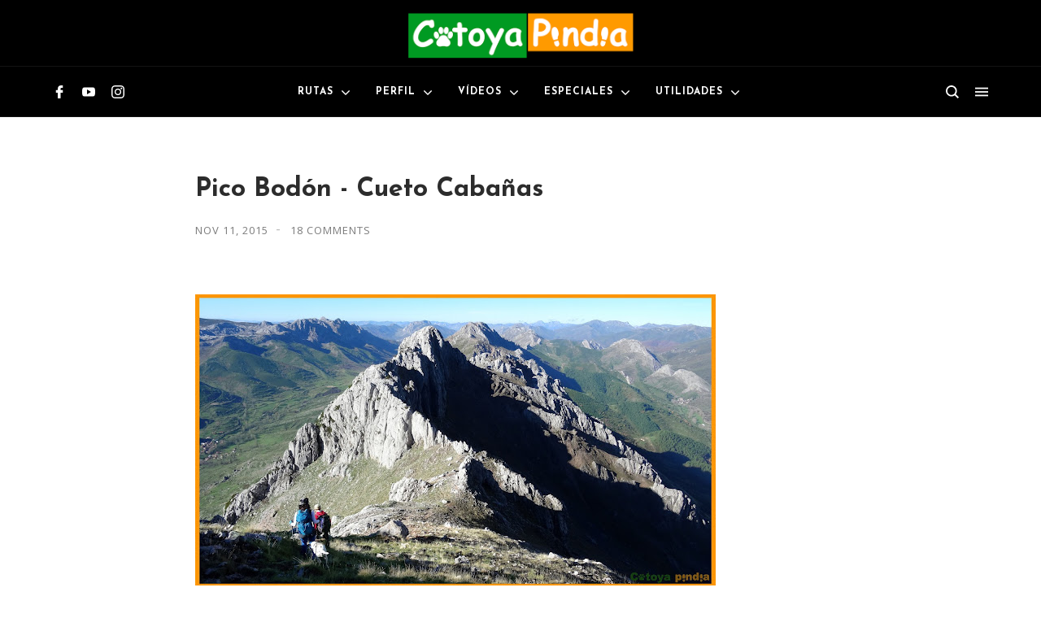

--- FILE ---
content_type: text/html; charset=UTF-8
request_url: https://www.cotoyapindia.com/2015/11/pico-bodon-cueto-cabanas.html?showComment=1447270022564
body_size: 116452
content:
<!DOCTYPE html>
<html dir='ltr' lang='es' xmlns='http://www.w3.org/1999/xhtml' xmlns:b='http://www.google.com/2005/gml/b' xmlns:data='http://www.google.com/2005/gml/data' xmlns:expr='http://www.google.com/2005/gml/expr'>
<head>
<!-- Google tag (gtag.js) -->
<script async='async' src='https://www.googletagmanager.com/gtag/js?id=UA-59786104-1'></script>
<script>
  window.dataLayer = window.dataLayer || [];
  function gtag(){dataLayer.push(arguments);}
  gtag('js', new Date());
  gtag('config', 'UA-59786104-1');
</script>
<!-- Subscribe with Google (SwG) -->
<!-- Theme Name: trova fashion_i -->
<!-- Theme Version: 1.3.12 -->
<!-- Theme URL: http://themes.ahmedelbadry.com/trova -->
<!-- 2021-0-18 4:22:18 -->
<meta content='Cotoya Pindia' name='Title'/>
<meta content='rutas, senderismo, montaña, parques naturales, pirineos, gredos, picos de europa, ubiña, techos de españa ' name='keywords'/>
<meta content='https://www.cotoyapindia.com/' name='url'/>
<meta content='Rutas de Montaña, Rutas de Senderismo, Rutas por Asturias, León, Gredos, Pirineos, Ubiña, Picos de Europa, Fotografías, tracks de las rutas, vídeos, información detallada de las rutas y su dificultad.' name='Description'/>
<meta content='Cotoya Pindia' name='author'/>
<meta content='es' name='language'/>
<meta content='Rutas de montaña' name='Subject'/>
<meta content='Cotoya Pindia' name='copyright'/>
<meta content='Spain' name='geo.country'/>
<meta content='https://blogger.googleusercontent.com/img/b/R29vZ2xl/AVvXsEjOhyN3aR46HvaJfgSADrnpjX-lMAt1xYY6ZotQcWmjlBjjxLsD1pP4lGBMe0LtwJsO_BgTIrsOsffQZEqhiuC0_jMeSTWuN8XUiAL6857tE_ze3dQOhA0cjVVhLv4TGmxmhRusatCNgBM/s590/logo-cotoya-pindia-cabecera.png' itemprop='image'/>
<meta content='all' name='robots'/>
<meta content='all, index, follow' name='robots'/>
<meta content='all' name='googlebot'/>
<meta content='all, index, follow' name='googlebot'/>
<meta content='all' name='yahoo-slurp'/>
<meta content='all, index, follow' name='yahoo-slurp'/>
<meta content='index, follow' name='msnbot'/>
<meta content='all' name='googlebot-image'/>
<meta content='width=device-width, initial-scale=1' name='viewport'/>
<title>
Pico Bodón - Cueto Cabañas
</title>
<meta content='text/html; charset=UTF-8' http-equiv='Content-Type'/>
<meta content='#2c2c2c' name='theme-color'/>
<meta content='#2c2c2c' name='msapplication-navbutton-color'/>
<meta content='blogger' name='generator'/>
<link href='https://www.cotoyapindia.com/favicon.ico' rel='icon' type='image/x-icon'/>
<link href='https://www.cotoyapindia.com/2015/11/pico-bodon-cueto-cabanas.html' rel='canonical'/>
<link rel="alternate" type="application/atom+xml" title="Rutas de Montaña y Senderismo  - Atom" href="https://www.cotoyapindia.com/feeds/posts/default" />
<link rel="alternate" type="application/rss+xml" title="Rutas de Montaña y Senderismo  - RSS" href="https://www.cotoyapindia.com/feeds/posts/default?alt=rss" />
<link rel="service.post" type="application/atom+xml" title="Rutas de Montaña y Senderismo  - Atom" href="https://www.blogger.com/feeds/4388117295291354322/posts/default" />

<link rel="alternate" type="application/atom+xml" title="Rutas de Montaña y Senderismo  - Atom" href="https://www.cotoyapindia.com/feeds/3507493884172576687/comments/default" />
<link href='https://blogger.googleusercontent.com/img/b/R29vZ2xl/AVvXsEioYevHGGP0wAQbK8QIOvZ79sxp_uNfXTT0oU8Zx5h_UeBcLvO0iI5cmFgUh4t6bXL_-5AB1yKMkj0LhVnVlfokkd1eJX-uQrsEn2wLxOTPZ0Ux3Xf1Jnk42W125qtiEpXeNajZLnwTHn5q/s640/portada+1.jpg' rel='image_src'/>
<!-- start meta data -->
<meta content='Ruta circular al Pico Bodón y el Cueto Cabañas, saliendo del pueblo leonés de Llamazares.' name='description'/>
<!-- openGraph -->
<meta content='Pico Bodón - Cueto Cabañas' property='og:title'/>
<meta content='Ruta circular al Pico Bodón y el Cueto Cabañas, saliendo del pueblo leonés de Llamazares.' property='og:description'/>
<meta content='https://blogger.googleusercontent.com/img/b/R29vZ2xl/AVvXsEioYevHGGP0wAQbK8QIOvZ79sxp_uNfXTT0oU8Zx5h_UeBcLvO0iI5cmFgUh4t6bXL_-5AB1yKMkj0LhVnVlfokkd1eJX-uQrsEn2wLxOTPZ0Ux3Xf1Jnk42W125qtiEpXeNajZLnwTHn5q/w600-h314-p-k-no-nu/portada+1.jpg' property='og:image'/>
<meta content='https://www.cotoyapindia.com/2015/11/pico-bodon-cueto-cabanas.html' property='og:url'/>
<meta content='website' property='og:type'/>
<meta content='600' property='og:image:width'/>
<meta content='314' property='og:image:height'/>
<!-- twitterMetatags -->
<meta content='Pico Bodón - Cueto Cabañas' name='twitter:title'/>
<meta content='Ruta circular al Pico Bodón y el Cueto Cabañas, saliendo del pueblo leonés de Llamazares.' name='twitter:description'/>
<meta content='https://blogger.googleusercontent.com/img/b/R29vZ2xl/AVvXsEioYevHGGP0wAQbK8QIOvZ79sxp_uNfXTT0oU8Zx5h_UeBcLvO0iI5cmFgUh4t6bXL_-5AB1yKMkj0LhVnVlfokkd1eJX-uQrsEn2wLxOTPZ0Ux3Xf1Jnk42W125qtiEpXeNajZLnwTHn5q/w600-h314-p-k-no-nu/portada+1.jpg' name='twitter:image'/>
<meta content='summary_large_image' name='twitter:card'/>
<meta content='https://www.cotoyapindia.com/2015/11/pico-bodon-cueto-cabanas.html' name='twitter:url'/>
<!--Can't find substitution for tag [blog.ieCssRetrofitLinks]-->
<!-- end meta data -->
<!--[if IE]> <script> (function() { var html5 = ("abbr,article,aside,audio,canvas,datalist,details," + "figure,footer,header,hgroup,mark,menu,meter,nav,output," + "progress,section,time,video").split(','); for (var i = 0; i < html5.length; i++) { document.createElement(html5[i]); } try { document.execCommand('BackgroundImageCache', false, true); } catch(e) {} })(); </script> <![endif]-->
<style type='text/css'>@font-face{font-family:'Josefin Sans';font-style:normal;font-weight:700;font-display:swap;src:url(//fonts.gstatic.com/s/josefinsans/v34/Qw3PZQNVED7rKGKxtqIqX5E-AVSJrOCfjY46_N_XbMlhLybpUVzEEaq2.woff2)format('woff2');unicode-range:U+0102-0103,U+0110-0111,U+0128-0129,U+0168-0169,U+01A0-01A1,U+01AF-01B0,U+0300-0301,U+0303-0304,U+0308-0309,U+0323,U+0329,U+1EA0-1EF9,U+20AB;}@font-face{font-family:'Josefin Sans';font-style:normal;font-weight:700;font-display:swap;src:url(//fonts.gstatic.com/s/josefinsans/v34/Qw3PZQNVED7rKGKxtqIqX5E-AVSJrOCfjY46_N_XbMhhLybpUVzEEaq2.woff2)format('woff2');unicode-range:U+0100-02BA,U+02BD-02C5,U+02C7-02CC,U+02CE-02D7,U+02DD-02FF,U+0304,U+0308,U+0329,U+1D00-1DBF,U+1E00-1E9F,U+1EF2-1EFF,U+2020,U+20A0-20AB,U+20AD-20C0,U+2113,U+2C60-2C7F,U+A720-A7FF;}@font-face{font-family:'Josefin Sans';font-style:normal;font-weight:700;font-display:swap;src:url(//fonts.gstatic.com/s/josefinsans/v34/Qw3PZQNVED7rKGKxtqIqX5E-AVSJrOCfjY46_N_XbMZhLybpUVzEEQ.woff2)format('woff2');unicode-range:U+0000-00FF,U+0131,U+0152-0153,U+02BB-02BC,U+02C6,U+02DA,U+02DC,U+0304,U+0308,U+0329,U+2000-206F,U+20AC,U+2122,U+2191,U+2193,U+2212,U+2215,U+FEFF,U+FFFD;}@font-face{font-family:'Open Sans';font-style:normal;font-weight:400;font-stretch:100%;font-display:swap;src:url(//fonts.gstatic.com/s/opensans/v44/memvYaGs126MiZpBA-UvWbX2vVnXBbObj2OVTSKmu0SC55K5gw.woff2)format('woff2');unicode-range:U+0460-052F,U+1C80-1C8A,U+20B4,U+2DE0-2DFF,U+A640-A69F,U+FE2E-FE2F;}@font-face{font-family:'Open Sans';font-style:normal;font-weight:400;font-stretch:100%;font-display:swap;src:url(//fonts.gstatic.com/s/opensans/v44/memvYaGs126MiZpBA-UvWbX2vVnXBbObj2OVTSumu0SC55K5gw.woff2)format('woff2');unicode-range:U+0301,U+0400-045F,U+0490-0491,U+04B0-04B1,U+2116;}@font-face{font-family:'Open Sans';font-style:normal;font-weight:400;font-stretch:100%;font-display:swap;src:url(//fonts.gstatic.com/s/opensans/v44/memvYaGs126MiZpBA-UvWbX2vVnXBbObj2OVTSOmu0SC55K5gw.woff2)format('woff2');unicode-range:U+1F00-1FFF;}@font-face{font-family:'Open Sans';font-style:normal;font-weight:400;font-stretch:100%;font-display:swap;src:url(//fonts.gstatic.com/s/opensans/v44/memvYaGs126MiZpBA-UvWbX2vVnXBbObj2OVTSymu0SC55K5gw.woff2)format('woff2');unicode-range:U+0370-0377,U+037A-037F,U+0384-038A,U+038C,U+038E-03A1,U+03A3-03FF;}@font-face{font-family:'Open Sans';font-style:normal;font-weight:400;font-stretch:100%;font-display:swap;src:url(//fonts.gstatic.com/s/opensans/v44/memvYaGs126MiZpBA-UvWbX2vVnXBbObj2OVTS2mu0SC55K5gw.woff2)format('woff2');unicode-range:U+0307-0308,U+0590-05FF,U+200C-2010,U+20AA,U+25CC,U+FB1D-FB4F;}@font-face{font-family:'Open Sans';font-style:normal;font-weight:400;font-stretch:100%;font-display:swap;src:url(//fonts.gstatic.com/s/opensans/v44/memvYaGs126MiZpBA-UvWbX2vVnXBbObj2OVTVOmu0SC55K5gw.woff2)format('woff2');unicode-range:U+0302-0303,U+0305,U+0307-0308,U+0310,U+0312,U+0315,U+031A,U+0326-0327,U+032C,U+032F-0330,U+0332-0333,U+0338,U+033A,U+0346,U+034D,U+0391-03A1,U+03A3-03A9,U+03B1-03C9,U+03D1,U+03D5-03D6,U+03F0-03F1,U+03F4-03F5,U+2016-2017,U+2034-2038,U+203C,U+2040,U+2043,U+2047,U+2050,U+2057,U+205F,U+2070-2071,U+2074-208E,U+2090-209C,U+20D0-20DC,U+20E1,U+20E5-20EF,U+2100-2112,U+2114-2115,U+2117-2121,U+2123-214F,U+2190,U+2192,U+2194-21AE,U+21B0-21E5,U+21F1-21F2,U+21F4-2211,U+2213-2214,U+2216-22FF,U+2308-230B,U+2310,U+2319,U+231C-2321,U+2336-237A,U+237C,U+2395,U+239B-23B7,U+23D0,U+23DC-23E1,U+2474-2475,U+25AF,U+25B3,U+25B7,U+25BD,U+25C1,U+25CA,U+25CC,U+25FB,U+266D-266F,U+27C0-27FF,U+2900-2AFF,U+2B0E-2B11,U+2B30-2B4C,U+2BFE,U+3030,U+FF5B,U+FF5D,U+1D400-1D7FF,U+1EE00-1EEFF;}@font-face{font-family:'Open Sans';font-style:normal;font-weight:400;font-stretch:100%;font-display:swap;src:url(//fonts.gstatic.com/s/opensans/v44/memvYaGs126MiZpBA-UvWbX2vVnXBbObj2OVTUGmu0SC55K5gw.woff2)format('woff2');unicode-range:U+0001-000C,U+000E-001F,U+007F-009F,U+20DD-20E0,U+20E2-20E4,U+2150-218F,U+2190,U+2192,U+2194-2199,U+21AF,U+21E6-21F0,U+21F3,U+2218-2219,U+2299,U+22C4-22C6,U+2300-243F,U+2440-244A,U+2460-24FF,U+25A0-27BF,U+2800-28FF,U+2921-2922,U+2981,U+29BF,U+29EB,U+2B00-2BFF,U+4DC0-4DFF,U+FFF9-FFFB,U+10140-1018E,U+10190-1019C,U+101A0,U+101D0-101FD,U+102E0-102FB,U+10E60-10E7E,U+1D2C0-1D2D3,U+1D2E0-1D37F,U+1F000-1F0FF,U+1F100-1F1AD,U+1F1E6-1F1FF,U+1F30D-1F30F,U+1F315,U+1F31C,U+1F31E,U+1F320-1F32C,U+1F336,U+1F378,U+1F37D,U+1F382,U+1F393-1F39F,U+1F3A7-1F3A8,U+1F3AC-1F3AF,U+1F3C2,U+1F3C4-1F3C6,U+1F3CA-1F3CE,U+1F3D4-1F3E0,U+1F3ED,U+1F3F1-1F3F3,U+1F3F5-1F3F7,U+1F408,U+1F415,U+1F41F,U+1F426,U+1F43F,U+1F441-1F442,U+1F444,U+1F446-1F449,U+1F44C-1F44E,U+1F453,U+1F46A,U+1F47D,U+1F4A3,U+1F4B0,U+1F4B3,U+1F4B9,U+1F4BB,U+1F4BF,U+1F4C8-1F4CB,U+1F4D6,U+1F4DA,U+1F4DF,U+1F4E3-1F4E6,U+1F4EA-1F4ED,U+1F4F7,U+1F4F9-1F4FB,U+1F4FD-1F4FE,U+1F503,U+1F507-1F50B,U+1F50D,U+1F512-1F513,U+1F53E-1F54A,U+1F54F-1F5FA,U+1F610,U+1F650-1F67F,U+1F687,U+1F68D,U+1F691,U+1F694,U+1F698,U+1F6AD,U+1F6B2,U+1F6B9-1F6BA,U+1F6BC,U+1F6C6-1F6CF,U+1F6D3-1F6D7,U+1F6E0-1F6EA,U+1F6F0-1F6F3,U+1F6F7-1F6FC,U+1F700-1F7FF,U+1F800-1F80B,U+1F810-1F847,U+1F850-1F859,U+1F860-1F887,U+1F890-1F8AD,U+1F8B0-1F8BB,U+1F8C0-1F8C1,U+1F900-1F90B,U+1F93B,U+1F946,U+1F984,U+1F996,U+1F9E9,U+1FA00-1FA6F,U+1FA70-1FA7C,U+1FA80-1FA89,U+1FA8F-1FAC6,U+1FACE-1FADC,U+1FADF-1FAE9,U+1FAF0-1FAF8,U+1FB00-1FBFF;}@font-face{font-family:'Open Sans';font-style:normal;font-weight:400;font-stretch:100%;font-display:swap;src:url(//fonts.gstatic.com/s/opensans/v44/memvYaGs126MiZpBA-UvWbX2vVnXBbObj2OVTSCmu0SC55K5gw.woff2)format('woff2');unicode-range:U+0102-0103,U+0110-0111,U+0128-0129,U+0168-0169,U+01A0-01A1,U+01AF-01B0,U+0300-0301,U+0303-0304,U+0308-0309,U+0323,U+0329,U+1EA0-1EF9,U+20AB;}@font-face{font-family:'Open Sans';font-style:normal;font-weight:400;font-stretch:100%;font-display:swap;src:url(//fonts.gstatic.com/s/opensans/v44/memvYaGs126MiZpBA-UvWbX2vVnXBbObj2OVTSGmu0SC55K5gw.woff2)format('woff2');unicode-range:U+0100-02BA,U+02BD-02C5,U+02C7-02CC,U+02CE-02D7,U+02DD-02FF,U+0304,U+0308,U+0329,U+1D00-1DBF,U+1E00-1E9F,U+1EF2-1EFF,U+2020,U+20A0-20AB,U+20AD-20C0,U+2113,U+2C60-2C7F,U+A720-A7FF;}@font-face{font-family:'Open Sans';font-style:normal;font-weight:400;font-stretch:100%;font-display:swap;src:url(//fonts.gstatic.com/s/opensans/v44/memvYaGs126MiZpBA-UvWbX2vVnXBbObj2OVTS-mu0SC55I.woff2)format('woff2');unicode-range:U+0000-00FF,U+0131,U+0152-0153,U+02BB-02BC,U+02C6,U+02DA,U+02DC,U+0304,U+0308,U+0329,U+2000-206F,U+20AC,U+2122,U+2191,U+2193,U+2212,U+2215,U+FEFF,U+FFFD;}@font-face{font-family:'Open Sans';font-style:normal;font-weight:700;font-stretch:100%;font-display:swap;src:url(//fonts.gstatic.com/s/opensans/v44/memvYaGs126MiZpBA-UvWbX2vVnXBbObj2OVTSKmu0SC55K5gw.woff2)format('woff2');unicode-range:U+0460-052F,U+1C80-1C8A,U+20B4,U+2DE0-2DFF,U+A640-A69F,U+FE2E-FE2F;}@font-face{font-family:'Open Sans';font-style:normal;font-weight:700;font-stretch:100%;font-display:swap;src:url(//fonts.gstatic.com/s/opensans/v44/memvYaGs126MiZpBA-UvWbX2vVnXBbObj2OVTSumu0SC55K5gw.woff2)format('woff2');unicode-range:U+0301,U+0400-045F,U+0490-0491,U+04B0-04B1,U+2116;}@font-face{font-family:'Open Sans';font-style:normal;font-weight:700;font-stretch:100%;font-display:swap;src:url(//fonts.gstatic.com/s/opensans/v44/memvYaGs126MiZpBA-UvWbX2vVnXBbObj2OVTSOmu0SC55K5gw.woff2)format('woff2');unicode-range:U+1F00-1FFF;}@font-face{font-family:'Open Sans';font-style:normal;font-weight:700;font-stretch:100%;font-display:swap;src:url(//fonts.gstatic.com/s/opensans/v44/memvYaGs126MiZpBA-UvWbX2vVnXBbObj2OVTSymu0SC55K5gw.woff2)format('woff2');unicode-range:U+0370-0377,U+037A-037F,U+0384-038A,U+038C,U+038E-03A1,U+03A3-03FF;}@font-face{font-family:'Open Sans';font-style:normal;font-weight:700;font-stretch:100%;font-display:swap;src:url(//fonts.gstatic.com/s/opensans/v44/memvYaGs126MiZpBA-UvWbX2vVnXBbObj2OVTS2mu0SC55K5gw.woff2)format('woff2');unicode-range:U+0307-0308,U+0590-05FF,U+200C-2010,U+20AA,U+25CC,U+FB1D-FB4F;}@font-face{font-family:'Open Sans';font-style:normal;font-weight:700;font-stretch:100%;font-display:swap;src:url(//fonts.gstatic.com/s/opensans/v44/memvYaGs126MiZpBA-UvWbX2vVnXBbObj2OVTVOmu0SC55K5gw.woff2)format('woff2');unicode-range:U+0302-0303,U+0305,U+0307-0308,U+0310,U+0312,U+0315,U+031A,U+0326-0327,U+032C,U+032F-0330,U+0332-0333,U+0338,U+033A,U+0346,U+034D,U+0391-03A1,U+03A3-03A9,U+03B1-03C9,U+03D1,U+03D5-03D6,U+03F0-03F1,U+03F4-03F5,U+2016-2017,U+2034-2038,U+203C,U+2040,U+2043,U+2047,U+2050,U+2057,U+205F,U+2070-2071,U+2074-208E,U+2090-209C,U+20D0-20DC,U+20E1,U+20E5-20EF,U+2100-2112,U+2114-2115,U+2117-2121,U+2123-214F,U+2190,U+2192,U+2194-21AE,U+21B0-21E5,U+21F1-21F2,U+21F4-2211,U+2213-2214,U+2216-22FF,U+2308-230B,U+2310,U+2319,U+231C-2321,U+2336-237A,U+237C,U+2395,U+239B-23B7,U+23D0,U+23DC-23E1,U+2474-2475,U+25AF,U+25B3,U+25B7,U+25BD,U+25C1,U+25CA,U+25CC,U+25FB,U+266D-266F,U+27C0-27FF,U+2900-2AFF,U+2B0E-2B11,U+2B30-2B4C,U+2BFE,U+3030,U+FF5B,U+FF5D,U+1D400-1D7FF,U+1EE00-1EEFF;}@font-face{font-family:'Open Sans';font-style:normal;font-weight:700;font-stretch:100%;font-display:swap;src:url(//fonts.gstatic.com/s/opensans/v44/memvYaGs126MiZpBA-UvWbX2vVnXBbObj2OVTUGmu0SC55K5gw.woff2)format('woff2');unicode-range:U+0001-000C,U+000E-001F,U+007F-009F,U+20DD-20E0,U+20E2-20E4,U+2150-218F,U+2190,U+2192,U+2194-2199,U+21AF,U+21E6-21F0,U+21F3,U+2218-2219,U+2299,U+22C4-22C6,U+2300-243F,U+2440-244A,U+2460-24FF,U+25A0-27BF,U+2800-28FF,U+2921-2922,U+2981,U+29BF,U+29EB,U+2B00-2BFF,U+4DC0-4DFF,U+FFF9-FFFB,U+10140-1018E,U+10190-1019C,U+101A0,U+101D0-101FD,U+102E0-102FB,U+10E60-10E7E,U+1D2C0-1D2D3,U+1D2E0-1D37F,U+1F000-1F0FF,U+1F100-1F1AD,U+1F1E6-1F1FF,U+1F30D-1F30F,U+1F315,U+1F31C,U+1F31E,U+1F320-1F32C,U+1F336,U+1F378,U+1F37D,U+1F382,U+1F393-1F39F,U+1F3A7-1F3A8,U+1F3AC-1F3AF,U+1F3C2,U+1F3C4-1F3C6,U+1F3CA-1F3CE,U+1F3D4-1F3E0,U+1F3ED,U+1F3F1-1F3F3,U+1F3F5-1F3F7,U+1F408,U+1F415,U+1F41F,U+1F426,U+1F43F,U+1F441-1F442,U+1F444,U+1F446-1F449,U+1F44C-1F44E,U+1F453,U+1F46A,U+1F47D,U+1F4A3,U+1F4B0,U+1F4B3,U+1F4B9,U+1F4BB,U+1F4BF,U+1F4C8-1F4CB,U+1F4D6,U+1F4DA,U+1F4DF,U+1F4E3-1F4E6,U+1F4EA-1F4ED,U+1F4F7,U+1F4F9-1F4FB,U+1F4FD-1F4FE,U+1F503,U+1F507-1F50B,U+1F50D,U+1F512-1F513,U+1F53E-1F54A,U+1F54F-1F5FA,U+1F610,U+1F650-1F67F,U+1F687,U+1F68D,U+1F691,U+1F694,U+1F698,U+1F6AD,U+1F6B2,U+1F6B9-1F6BA,U+1F6BC,U+1F6C6-1F6CF,U+1F6D3-1F6D7,U+1F6E0-1F6EA,U+1F6F0-1F6F3,U+1F6F7-1F6FC,U+1F700-1F7FF,U+1F800-1F80B,U+1F810-1F847,U+1F850-1F859,U+1F860-1F887,U+1F890-1F8AD,U+1F8B0-1F8BB,U+1F8C0-1F8C1,U+1F900-1F90B,U+1F93B,U+1F946,U+1F984,U+1F996,U+1F9E9,U+1FA00-1FA6F,U+1FA70-1FA7C,U+1FA80-1FA89,U+1FA8F-1FAC6,U+1FACE-1FADC,U+1FADF-1FAE9,U+1FAF0-1FAF8,U+1FB00-1FBFF;}@font-face{font-family:'Open Sans';font-style:normal;font-weight:700;font-stretch:100%;font-display:swap;src:url(//fonts.gstatic.com/s/opensans/v44/memvYaGs126MiZpBA-UvWbX2vVnXBbObj2OVTSCmu0SC55K5gw.woff2)format('woff2');unicode-range:U+0102-0103,U+0110-0111,U+0128-0129,U+0168-0169,U+01A0-01A1,U+01AF-01B0,U+0300-0301,U+0303-0304,U+0308-0309,U+0323,U+0329,U+1EA0-1EF9,U+20AB;}@font-face{font-family:'Open Sans';font-style:normal;font-weight:700;font-stretch:100%;font-display:swap;src:url(//fonts.gstatic.com/s/opensans/v44/memvYaGs126MiZpBA-UvWbX2vVnXBbObj2OVTSGmu0SC55K5gw.woff2)format('woff2');unicode-range:U+0100-02BA,U+02BD-02C5,U+02C7-02CC,U+02CE-02D7,U+02DD-02FF,U+0304,U+0308,U+0329,U+1D00-1DBF,U+1E00-1E9F,U+1EF2-1EFF,U+2020,U+20A0-20AB,U+20AD-20C0,U+2113,U+2C60-2C7F,U+A720-A7FF;}@font-face{font-family:'Open Sans';font-style:normal;font-weight:700;font-stretch:100%;font-display:swap;src:url(//fonts.gstatic.com/s/opensans/v44/memvYaGs126MiZpBA-UvWbX2vVnXBbObj2OVTS-mu0SC55I.woff2)format('woff2');unicode-range:U+0000-00FF,U+0131,U+0152-0153,U+02BB-02BC,U+02C6,U+02DA,U+02DC,U+0304,U+0308,U+0329,U+2000-206F,U+20AC,U+2122,U+2191,U+2193,U+2212,U+2215,U+FEFF,U+FFFD;}</style>
<style>

	
/*!
 * Bootstrap Grid v4.2.1 (https://getbootstrap.com/)
 * Copyright 2011-2018 The Bootstrap Authors
 * Copyright 2011-2018 Twitter, Inc.
 * Licensed under MIT (https://github.com/twbs/bootstrap/blob/master/LICENSE)
 */html{box-sizing:border-box;-ms-overflow-style:scrollbar}*,::after,::before{box-sizing:inherit}.container{width:100%;padding-right:15px;padding-left:15px;margin-right:auto;margin-left:auto}@media (min-width:576px){.container{max-width:540px}}@media (min-width:768px){.container{max-width:720px}}@media (min-width:992px){.container{max-width:960px}}@media (min-width:1200px){.container{max-width:1140px}}.container-fluid{width:100%;padding-right:15px;padding-left:15px;margin-right:auto;margin-left:auto}.row{display:-ms-flexbox;display:flex;-ms-flex-wrap:wrap;flex-wrap:wrap;margin-right:-15px;margin-left:-15px}.no-gutters{margin-right:0;margin-left:0}.no-gutters>.col,.no-gutters>[class*=col-]{padding-right:0;padding-left:0}.col,.col-1,.col-10,.col-11,.col-12,.col-2,.col-3,.col-4,.col-5,.col-6,.col-7,.col-8,.col-9,.col-auto,.col-lg,.col-lg-1,.col-lg-10,.col-lg-11,.col-lg-12,.col-lg-2,.col-lg-3,.col-lg-4,.col-lg-5,.col-lg-6,.col-lg-7,.col-lg-8,.col-lg-9,.col-lg-auto,.col-md,.col-md-1,.col-md-10,.col-md-11,.col-md-12,.col-md-2,.col-md-3,.col-md-4,.col-md-5,.col-md-6,.col-md-7,.col-md-8,.col-md-9,.col-md-auto,.col-sm,.col-sm-1,.col-sm-10,.col-sm-11,.col-sm-12,.col-sm-2,.col-sm-3,.col-sm-4,.col-sm-5,.col-sm-6,.col-sm-7,.col-sm-8,.col-sm-9,.col-sm-auto,.col-xl,.col-xl-1,.col-xl-10,.col-xl-11,.col-xl-12,.col-xl-2,.col-xl-3,.col-xl-4,.col-xl-5,.col-xl-6,.col-xl-7,.col-xl-8,.col-xl-9,.col-xl-auto{position:relative;width:100%;padding-right:15px;padding-left:15px}.col{-ms-flex-preferred-size:0;flex-basis:0;-ms-flex-positive:1;flex-grow:1;max-width:100%}.col-auto{-ms-flex:0 0 auto;flex:0 0 auto;width:auto;max-width:100%}.col-1{-ms-flex:0 0 8.333333%;flex:0 0 8.333333%;max-width:8.333333%}.col-2{-ms-flex:0 0 16.666667%;flex:0 0 16.666667%;max-width:16.666667%}.col-3{-ms-flex:0 0 25%;flex:0 0 25%;max-width:25%}.col-4{-ms-flex:0 0 33.333333%;flex:0 0 33.333333%;max-width:33.333333%}.col-5{-ms-flex:0 0 41.666667%;flex:0 0 41.666667%;max-width:41.666667%}.col-6{-ms-flex:0 0 50%;flex:0 0 50%;max-width:50%}.col-7{-ms-flex:0 0 58.333333%;flex:0 0 58.333333%;max-width:58.333333%}.col-8{-ms-flex:0 0 66.666667%;flex:0 0 66.666667%;max-width:66.666667%}.col-9{-ms-flex:0 0 75%;flex:0 0 75%;max-width:75%}.col-10{-ms-flex:0 0 83.333333%;flex:0 0 83.333333%;max-width:83.333333%}.col-11{-ms-flex:0 0 91.666667%;flex:0 0 91.666667%;max-width:91.666667%}.col-12{-ms-flex:0 0 100%;flex:0 0 100%;max-width:100%}.order-first{-ms-flex-order:-1;order:-1}.order-last{-ms-flex-order:13;order:13}.order-0{-ms-flex-order:0;order:0}.order-1{-ms-flex-order:1;order:1}.order-2{-ms-flex-order:2;order:2}.order-3{-ms-flex-order:3;order:3}.order-4{-ms-flex-order:4;order:4}.order-5{-ms-flex-order:5;order:5}.order-6{-ms-flex-order:6;order:6}.order-7{-ms-flex-order:7;order:7}.order-8{-ms-flex-order:8;order:8}.order-9{-ms-flex-order:9;order:9}.order-10{-ms-flex-order:10;order:10}.order-11{-ms-flex-order:11;order:11}.order-12{-ms-flex-order:12;order:12}.offset-1{margin-left:8.333333%}.offset-2{margin-left:16.666667%}.offset-3{margin-left:25%}.offset-4{margin-left:33.333333%}.offset-5{margin-left:41.666667%}.offset-6{margin-left:50%}.offset-7{margin-left:58.333333%}.offset-8{margin-left:66.666667%}.offset-9{margin-left:75%}.offset-10{margin-left:83.333333%}.offset-11{margin-left:91.666667%}@media (min-width:576px){.col-sm{-ms-flex-preferred-size:0;flex-basis:0;-ms-flex-positive:1;flex-grow:1;max-width:100%}.col-sm-auto{-ms-flex:0 0 auto;flex:0 0 auto;width:auto;max-width:100%}.col-sm-1{-ms-flex:0 0 8.333333%;flex:0 0 8.333333%;max-width:8.333333%}.col-sm-2{-ms-flex:0 0 16.666667%;flex:0 0 16.666667%;max-width:16.666667%}.col-sm-3{-ms-flex:0 0 25%;flex:0 0 25%;max-width:25%}.col-sm-4{-ms-flex:0 0 33.333333%;flex:0 0 33.333333%;max-width:33.333333%}.col-sm-5{-ms-flex:0 0 41.666667%;flex:0 0 41.666667%;max-width:41.666667%}.col-sm-6{-ms-flex:0 0 50%;flex:0 0 50%;max-width:50%}.col-sm-7{-ms-flex:0 0 58.333333%;flex:0 0 58.333333%;max-width:58.333333%}.col-sm-8{-ms-flex:0 0 66.666667%;flex:0 0 66.666667%;max-width:66.666667%}.col-sm-9{-ms-flex:0 0 75%;flex:0 0 75%;max-width:75%}.col-sm-10{-ms-flex:0 0 83.333333%;flex:0 0 83.333333%;max-width:83.333333%}.col-sm-11{-ms-flex:0 0 91.666667%;flex:0 0 91.666667%;max-width:91.666667%}.col-sm-12{-ms-flex:0 0 100%;flex:0 0 100%;max-width:100%}.order-sm-first{-ms-flex-order:-1;order:-1}.order-sm-last{-ms-flex-order:13;order:13}.order-sm-0{-ms-flex-order:0;order:0}.order-sm-1{-ms-flex-order:1;order:1}.order-sm-2{-ms-flex-order:2;order:2}.order-sm-3{-ms-flex-order:3;order:3}.order-sm-4{-ms-flex-order:4;order:4}.order-sm-5{-ms-flex-order:5;order:5}.order-sm-6{-ms-flex-order:6;order:6}.order-sm-7{-ms-flex-order:7;order:7}.order-sm-8{-ms-flex-order:8;order:8}.order-sm-9{-ms-flex-order:9;order:9}.order-sm-10{-ms-flex-order:10;order:10}.order-sm-11{-ms-flex-order:11;order:11}.order-sm-12{-ms-flex-order:12;order:12}.offset-sm-0{margin-left:0}.offset-sm-1{margin-left:8.333333%}.offset-sm-2{margin-left:16.666667%}.offset-sm-3{margin-left:25%}.offset-sm-4{margin-left:33.333333%}.offset-sm-5{margin-left:41.666667%}.offset-sm-6{margin-left:50%}.offset-sm-7{margin-left:58.333333%}.offset-sm-8{margin-left:66.666667%}.offset-sm-9{margin-left:75%}.offset-sm-10{margin-left:83.333333%}.offset-sm-11{margin-left:91.666667%}}@media (min-width:768px){.col-md{-ms-flex-preferred-size:0;flex-basis:0;-ms-flex-positive:1;flex-grow:1;max-width:100%}.col-md-auto{-ms-flex:0 0 auto;flex:0 0 auto;width:auto;max-width:100%}.col-md-1{-ms-flex:0 0 8.333333%;flex:0 0 8.333333%;max-width:8.333333%}.col-md-2{-ms-flex:0 0 16.666667%;flex:0 0 16.666667%;max-width:16.666667%}.col-md-3{-ms-flex:0 0 25%;flex:0 0 25%;max-width:25%}.col-md-4{-ms-flex:0 0 33.333333%;flex:0 0 33.333333%;max-width:33.333333%}.col-md-5{-ms-flex:0 0 41.666667%;flex:0 0 41.666667%;max-width:41.666667%}.col-md-6{-ms-flex:0 0 50%;flex:0 0 50%;max-width:50%}.col-md-7{-ms-flex:0 0 58.333333%;flex:0 0 58.333333%;max-width:58.333333%}.col-md-8{-ms-flex:0 0 66.666667%;flex:0 0 66.666667%;max-width:66.666667%}.col-md-9{-ms-flex:0 0 75%;flex:0 0 75%;max-width:75%}.col-md-10{-ms-flex:0 0 83.333333%;flex:0 0 83.333333%;max-width:83.333333%}.col-md-11{-ms-flex:0 0 91.666667%;flex:0 0 91.666667%;max-width:91.666667%}.col-md-12{-ms-flex:0 0 100%;flex:0 0 100%;max-width:100%}.order-md-first{-ms-flex-order:-1;order:-1}.order-md-last{-ms-flex-order:13;order:13}.order-md-0{-ms-flex-order:0;order:0}.order-md-1{-ms-flex-order:1;order:1}.order-md-2{-ms-flex-order:2;order:2}.order-md-3{-ms-flex-order:3;order:3}.order-md-4{-ms-flex-order:4;order:4}.order-md-5{-ms-flex-order:5;order:5}.order-md-6{-ms-flex-order:6;order:6}.order-md-7{-ms-flex-order:7;order:7}.order-md-8{-ms-flex-order:8;order:8}.order-md-9{-ms-flex-order:9;order:9}.order-md-10{-ms-flex-order:10;order:10}.order-md-11{-ms-flex-order:11;order:11}.order-md-12{-ms-flex-order:12;order:12}.offset-md-0{margin-left:0}.offset-md-1{margin-left:8.333333%}.offset-md-2{margin-left:16.666667%}.offset-md-3{margin-left:25%}.offset-md-4{margin-left:33.333333%}.offset-md-5{margin-left:41.666667%}.offset-md-6{margin-left:50%}.offset-md-7{margin-left:58.333333%}.offset-md-8{margin-left:66.666667%}.offset-md-9{margin-left:75%}.offset-md-10{margin-left:83.333333%}.offset-md-11{margin-left:91.666667%}}@media (min-width:992px){.col-lg{-ms-flex-preferred-size:0;flex-basis:0;-ms-flex-positive:1;flex-grow:1;max-width:100%}.col-lg-auto{-ms-flex:0 0 auto;flex:0 0 auto;width:auto;max-width:100%}.col-lg-1{-ms-flex:0 0 8.333333%;flex:0 0 8.333333%;max-width:8.333333%}.col-lg-2{-ms-flex:0 0 16.666667%;flex:0 0 16.666667%;max-width:16.666667%}.col-lg-3{-ms-flex:0 0 25%;flex:0 0 25%;max-width:25%}.col-lg-4{-ms-flex:0 0 33.333333%;flex:0 0 33.333333%;max-width:33.333333%}.col-lg-5{-ms-flex:0 0 41.666667%;flex:0 0 41.666667%;max-width:41.666667%}.col-lg-6{-ms-flex:0 0 50%;flex:0 0 50%;max-width:50%}.col-lg-7{-ms-flex:0 0 58.333333%;flex:0 0 58.333333%;max-width:58.333333%}.col-lg-8{-ms-flex:0 0 66.666667%;flex:0 0 66.666667%;max-width:66.666667%}.col-lg-9{-ms-flex:0 0 75%;flex:0 0 75%;max-width:75%}.col-lg-10{-ms-flex:0 0 83.333333%;flex:0 0 83.333333%;max-width:83.333333%}.col-lg-11{-ms-flex:0 0 91.666667%;flex:0 0 91.666667%;max-width:91.666667%}.col-lg-12{-ms-flex:0 0 100%;flex:0 0 100%;max-width:100%}.order-lg-first{-ms-flex-order:-1;order:-1}.order-lg-last{-ms-flex-order:13;order:13}.order-lg-0{-ms-flex-order:0;order:0}.order-lg-1{-ms-flex-order:1;order:1}.order-lg-2{-ms-flex-order:2;order:2}.order-lg-3{-ms-flex-order:3;order:3}.order-lg-4{-ms-flex-order:4;order:4}.order-lg-5{-ms-flex-order:5;order:5}.order-lg-6{-ms-flex-order:6;order:6}.order-lg-7{-ms-flex-order:7;order:7}.order-lg-8{-ms-flex-order:8;order:8}.order-lg-9{-ms-flex-order:9;order:9}.order-lg-10{-ms-flex-order:10;order:10}.order-lg-11{-ms-flex-order:11;order:11}.order-lg-12{-ms-flex-order:12;order:12}.offset-lg-0{margin-left:0}.offset-lg-1{margin-left:8.333333%}.offset-lg-2{margin-left:16.666667%}.offset-lg-3{margin-left:25%}.offset-lg-4{margin-left:33.333333%}.offset-lg-5{margin-left:41.666667%}.offset-lg-6{margin-left:50%}.offset-lg-7{margin-left:58.333333%}.offset-lg-8{margin-left:66.666667%}.offset-lg-9{margin-left:75%}.offset-lg-10{margin-left:83.333333%}.offset-lg-11{margin-left:91.666667%}}@media (min-width:1200px){.col-xl{-ms-flex-preferred-size:0;flex-basis:0;-ms-flex-positive:1;flex-grow:1;max-width:100%}.col-xl-auto{-ms-flex:0 0 auto;flex:0 0 auto;width:auto;max-width:100%}.col-xl-1{-ms-flex:0 0 8.333333%;flex:0 0 8.333333%;max-width:8.333333%}.col-xl-2{-ms-flex:0 0 16.666667%;flex:0 0 16.666667%;max-width:16.666667%}.col-xl-3{-ms-flex:0 0 25%;flex:0 0 25%;max-width:25%}.col-xl-4{-ms-flex:0 0 33.333333%;flex:0 0 33.333333%;max-width:33.333333%}.col-xl-5{-ms-flex:0 0 41.666667%;flex:0 0 41.666667%;max-width:41.666667%}.col-xl-6{-ms-flex:0 0 50%;flex:0 0 50%;max-width:50%}.col-xl-7{-ms-flex:0 0 58.333333%;flex:0 0 58.333333%;max-width:58.333333%}.col-xl-8{-ms-flex:0 0 66.666667%;flex:0 0 66.666667%;max-width:66.666667%}.col-xl-9{-ms-flex:0 0 75%;flex:0 0 75%;max-width:75%}.col-xl-10{-ms-flex:0 0 83.333333%;flex:0 0 83.333333%;max-width:83.333333%}.col-xl-11{-ms-flex:0 0 91.666667%;flex:0 0 91.666667%;max-width:91.666667%}.col-xl-12{-ms-flex:0 0 100%;flex:0 0 100%;max-width:100%}.order-xl-first{-ms-flex-order:-1;order:-1}.order-xl-last{-ms-flex-order:13;order:13}.order-xl-0{-ms-flex-order:0;order:0}.order-xl-1{-ms-flex-order:1;order:1}.order-xl-2{-ms-flex-order:2;order:2}.order-xl-3{-ms-flex-order:3;order:3}.order-xl-4{-ms-flex-order:4;order:4}.order-xl-5{-ms-flex-order:5;order:5}.order-xl-6{-ms-flex-order:6;order:6}.order-xl-7{-ms-flex-order:7;order:7}.order-xl-8{-ms-flex-order:8;order:8}.order-xl-9{-ms-flex-order:9;order:9}.order-xl-10{-ms-flex-order:10;order:10}.order-xl-11{-ms-flex-order:11;order:11}.order-xl-12{-ms-flex-order:12;order:12}.offset-xl-0{margin-left:0}.offset-xl-1{margin-left:8.333333%}.offset-xl-2{margin-left:16.666667%}.offset-xl-3{margin-left:25%}.offset-xl-4{margin-left:33.333333%}.offset-xl-5{margin-left:41.666667%}.offset-xl-6{margin-left:50%}.offset-xl-7{margin-left:58.333333%}.offset-xl-8{margin-left:66.666667%}.offset-xl-9{margin-left:75%}.offset-xl-10{margin-left:83.333333%}.offset-xl-11{margin-left:91.666667%}}.d-none{display:none!important}.d-inline{display:inline!important}.d-inline-block{display:inline-block!important}.d-block{display:block!important}.d-table{display:table!important}.d-table-row{display:table-row!important}.d-table-cell{display:table-cell!important}.d-flex{display:-ms-flexbox!important;display:flex!important}.d-inline-flex{display:-ms-inline-flexbox!important;display:inline-flex!important}@media (min-width:576px){.d-sm-none{display:none!important}.d-sm-inline{display:inline!important}.d-sm-inline-block{display:inline-block!important}.d-sm-block{display:block!important}.d-sm-table{display:table!important}.d-sm-table-row{display:table-row!important}.d-sm-table-cell{display:table-cell!important}.d-sm-flex{display:-ms-flexbox!important;display:flex!important}.d-sm-inline-flex{display:-ms-inline-flexbox!important;display:inline-flex!important}}@media (min-width:768px){.d-md-none{display:none!important}.d-md-inline{display:inline!important}.d-md-inline-block{display:inline-block!important}.d-md-block{display:block!important}.d-md-table{display:table!important}.d-md-table-row{display:table-row!important}.d-md-table-cell{display:table-cell!important}.d-md-flex{display:-ms-flexbox!important;display:flex!important}.d-md-inline-flex{display:-ms-inline-flexbox!important;display:inline-flex!important}}@media (min-width:992px){.d-lg-none{display:none!important}.d-lg-inline{display:inline!important}.d-lg-inline-block{display:inline-block!important}.d-lg-block{display:block!important}.d-lg-table{display:table!important}.d-lg-table-row{display:table-row!important}.d-lg-table-cell{display:table-cell!important}.d-lg-flex{display:-ms-flexbox!important;display:flex!important}.d-lg-inline-flex{display:-ms-inline-flexbox!important;display:inline-flex!important}}@media (min-width:1200px){.d-xl-none{display:none!important}.d-xl-inline{display:inline!important}.d-xl-inline-block{display:inline-block!important}.d-xl-block{display:block!important}.d-xl-table{display:table!important}.d-xl-table-row{display:table-row!important}.d-xl-table-cell{display:table-cell!important}.d-xl-flex{display:-ms-flexbox!important;display:flex!important}.d-xl-inline-flex{display:-ms-inline-flexbox!important;display:inline-flex!important}}@media print{.d-print-none{display:none!important}.d-print-inline{display:inline!important}.d-print-inline-block{display:inline-block!important}.d-print-block{display:block!important}.d-print-table{display:table!important}.d-print-table-row{display:table-row!important}.d-print-table-cell{display:table-cell!important}.d-print-flex{display:-ms-flexbox!important;display:flex!important}.d-print-inline-flex{display:-ms-inline-flexbox!important;display:inline-flex!important}}.flex-row{-ms-flex-direction:row!important;flex-direction:row!important}.flex-column{-ms-flex-direction:column!important;flex-direction:column!important}.flex-row-reverse{-ms-flex-direction:row-reverse!important;flex-direction:row-reverse!important}.flex-column-reverse{-ms-flex-direction:column-reverse!important;flex-direction:column-reverse!important}.flex-wrap{-ms-flex-wrap:wrap!important;flex-wrap:wrap!important}.flex-nowrap{-ms-flex-wrap:nowrap!important;flex-wrap:nowrap!important}.flex-wrap-reverse{-ms-flex-wrap:wrap-reverse!important;flex-wrap:wrap-reverse!important}.flex-fill{-ms-flex:1 1 auto!important;flex:1 1 auto!important}.flex-grow-0{-ms-flex-positive:0!important;flex-grow:0!important}.flex-grow-1{-ms-flex-positive:1!important;flex-grow:1!important}.flex-shrink-0{-ms-flex-negative:0!important;flex-shrink:0!important}.flex-shrink-1{-ms-flex-negative:1!important;flex-shrink:1!important}.justify-content-start{-ms-flex-pack:start!important;justify-content:flex-start!important}.justify-content-end{-ms-flex-pack:end!important;justify-content:flex-end!important}.justify-content-center{-ms-flex-pack:center!important;justify-content:center!important}.justify-content-between{-ms-flex-pack:justify!important;justify-content:space-between!important}.justify-content-around{-ms-flex-pack:distribute!important;justify-content:space-around!important}.align-items-start{-ms-flex-align:start!important;align-items:flex-start!important}.align-items-end{-ms-flex-align:end!important;align-items:flex-end!important}.align-items-center{-ms-flex-align:center!important;align-items:center!important}.align-items-baseline{-ms-flex-align:baseline!important;align-items:baseline!important}.align-items-stretch{-ms-flex-align:stretch!important;align-items:stretch!important}.align-content-start{-ms-flex-line-pack:start!important;align-content:flex-start!important}.align-content-end{-ms-flex-line-pack:end!important;align-content:flex-end!important}.align-content-center{-ms-flex-line-pack:center!important;align-content:center!important}.align-content-between{-ms-flex-line-pack:justify!important;align-content:space-between!important}.align-content-around{-ms-flex-line-pack:distribute!important;align-content:space-around!important}.align-content-stretch{-ms-flex-line-pack:stretch!important;align-content:stretch!important}.align-self-auto{-ms-flex-item-align:auto!important;align-self:auto!important}.align-self-start{-ms-flex-item-align:start!important;align-self:flex-start!important}.align-self-end{-ms-flex-item-align:end!important;align-self:flex-end!important}.align-self-center{-ms-flex-item-align:center!important;align-self:center!important}.align-self-baseline{-ms-flex-item-align:baseline!important;align-self:baseline!important}.align-self-stretch{-ms-flex-item-align:stretch!important;align-self:stretch!important}@media (min-width:576px){.flex-sm-row{-ms-flex-direction:row!important;flex-direction:row!important}.flex-sm-column{-ms-flex-direction:column!important;flex-direction:column!important}.flex-sm-row-reverse{-ms-flex-direction:row-reverse!important;flex-direction:row-reverse!important}.flex-sm-column-reverse{-ms-flex-direction:column-reverse!important;flex-direction:column-reverse!important}.flex-sm-wrap{-ms-flex-wrap:wrap!important;flex-wrap:wrap!important}.flex-sm-nowrap{-ms-flex-wrap:nowrap!important;flex-wrap:nowrap!important}.flex-sm-wrap-reverse{-ms-flex-wrap:wrap-reverse!important;flex-wrap:wrap-reverse!important}.flex-sm-fill{-ms-flex:1 1 auto!important;flex:1 1 auto!important}.flex-sm-grow-0{-ms-flex-positive:0!important;flex-grow:0!important}.flex-sm-grow-1{-ms-flex-positive:1!important;flex-grow:1!important}.flex-sm-shrink-0{-ms-flex-negative:0!important;flex-shrink:0!important}.flex-sm-shrink-1{-ms-flex-negative:1!important;flex-shrink:1!important}.justify-content-sm-start{-ms-flex-pack:start!important;justify-content:flex-start!important}.justify-content-sm-end{-ms-flex-pack:end!important;justify-content:flex-end!important}.justify-content-sm-center{-ms-flex-pack:center!important;justify-content:center!important}.justify-content-sm-between{-ms-flex-pack:justify!important;justify-content:space-between!important}.justify-content-sm-around{-ms-flex-pack:distribute!important;justify-content:space-around!important}.align-items-sm-start{-ms-flex-align:start!important;align-items:flex-start!important}.align-items-sm-end{-ms-flex-align:end!important;align-items:flex-end!important}.align-items-sm-center{-ms-flex-align:center!important;align-items:center!important}.align-items-sm-baseline{-ms-flex-align:baseline!important;align-items:baseline!important}.align-items-sm-stretch{-ms-flex-align:stretch!important;align-items:stretch!important}.align-content-sm-start{-ms-flex-line-pack:start!important;align-content:flex-start!important}.align-content-sm-end{-ms-flex-line-pack:end!important;align-content:flex-end!important}.align-content-sm-center{-ms-flex-line-pack:center!important;align-content:center!important}.align-content-sm-between{-ms-flex-line-pack:justify!important;align-content:space-between!important}.align-content-sm-around{-ms-flex-line-pack:distribute!important;align-content:space-around!important}.align-content-sm-stretch{-ms-flex-line-pack:stretch!important;align-content:stretch!important}.align-self-sm-auto{-ms-flex-item-align:auto!important;align-self:auto!important}.align-self-sm-start{-ms-flex-item-align:start!important;align-self:flex-start!important}.align-self-sm-end{-ms-flex-item-align:end!important;align-self:flex-end!important}.align-self-sm-center{-ms-flex-item-align:center!important;align-self:center!important}.align-self-sm-baseline{-ms-flex-item-align:baseline!important;align-self:baseline!important}.align-self-sm-stretch{-ms-flex-item-align:stretch!important;align-self:stretch!important}}@media (min-width:768px){.flex-md-row{-ms-flex-direction:row!important;flex-direction:row!important}.flex-md-column{-ms-flex-direction:column!important;flex-direction:column!important}.flex-md-row-reverse{-ms-flex-direction:row-reverse!important;flex-direction:row-reverse!important}.flex-md-column-reverse{-ms-flex-direction:column-reverse!important;flex-direction:column-reverse!important}.flex-md-wrap{-ms-flex-wrap:wrap!important;flex-wrap:wrap!important}.flex-md-nowrap{-ms-flex-wrap:nowrap!important;flex-wrap:nowrap!important}.flex-md-wrap-reverse{-ms-flex-wrap:wrap-reverse!important;flex-wrap:wrap-reverse!important}.flex-md-fill{-ms-flex:1 1 auto!important;flex:1 1 auto!important}.flex-md-grow-0{-ms-flex-positive:0!important;flex-grow:0!important}.flex-md-grow-1{-ms-flex-positive:1!important;flex-grow:1!important}.flex-md-shrink-0{-ms-flex-negative:0!important;flex-shrink:0!important}.flex-md-shrink-1{-ms-flex-negative:1!important;flex-shrink:1!important}.justify-content-md-start{-ms-flex-pack:start!important;justify-content:flex-start!important}.justify-content-md-end{-ms-flex-pack:end!important;justify-content:flex-end!important}.justify-content-md-center{-ms-flex-pack:center!important;justify-content:center!important}.justify-content-md-between{-ms-flex-pack:justify!important;justify-content:space-between!important}.justify-content-md-around{-ms-flex-pack:distribute!important;justify-content:space-around!important}.align-items-md-start{-ms-flex-align:start!important;align-items:flex-start!important}.align-items-md-end{-ms-flex-align:end!important;align-items:flex-end!important}.align-items-md-center{-ms-flex-align:center!important;align-items:center!important}.align-items-md-baseline{-ms-flex-align:baseline!important;align-items:baseline!important}.align-items-md-stretch{-ms-flex-align:stretch!important;align-items:stretch!important}.align-content-md-start{-ms-flex-line-pack:start!important;align-content:flex-start!important}.align-content-md-end{-ms-flex-line-pack:end!important;align-content:flex-end!important}.align-content-md-center{-ms-flex-line-pack:center!important;align-content:center!important}.align-content-md-between{-ms-flex-line-pack:justify!important;align-content:space-between!important}.align-content-md-around{-ms-flex-line-pack:distribute!important;align-content:space-around!important}.align-content-md-stretch{-ms-flex-line-pack:stretch!important;align-content:stretch!important}.align-self-md-auto{-ms-flex-item-align:auto!important;align-self:auto!important}.align-self-md-start{-ms-flex-item-align:start!important;align-self:flex-start!important}.align-self-md-end{-ms-flex-item-align:end!important;align-self:flex-end!important}.align-self-md-center{-ms-flex-item-align:center!important;align-self:center!important}.align-self-md-baseline{-ms-flex-item-align:baseline!important;align-self:baseline!important}.align-self-md-stretch{-ms-flex-item-align:stretch!important;align-self:stretch!important}}@media (min-width:992px){.flex-lg-row{-ms-flex-direction:row!important;flex-direction:row!important}.flex-lg-column{-ms-flex-direction:column!important;flex-direction:column!important}.flex-lg-row-reverse{-ms-flex-direction:row-reverse!important;flex-direction:row-reverse!important}.flex-lg-column-reverse{-ms-flex-direction:column-reverse!important;flex-direction:column-reverse!important}.flex-lg-wrap{-ms-flex-wrap:wrap!important;flex-wrap:wrap!important}.flex-lg-nowrap{-ms-flex-wrap:nowrap!important;flex-wrap:nowrap!important}.flex-lg-wrap-reverse{-ms-flex-wrap:wrap-reverse!important;flex-wrap:wrap-reverse!important}.flex-lg-fill{-ms-flex:1 1 auto!important;flex:1 1 auto!important}.flex-lg-grow-0{-ms-flex-positive:0!important;flex-grow:0!important}.flex-lg-grow-1{-ms-flex-positive:1!important;flex-grow:1!important}.flex-lg-shrink-0{-ms-flex-negative:0!important;flex-shrink:0!important}.flex-lg-shrink-1{-ms-flex-negative:1!important;flex-shrink:1!important}.justify-content-lg-start{-ms-flex-pack:start!important;justify-content:flex-start!important}.justify-content-lg-end{-ms-flex-pack:end!important;justify-content:flex-end!important}.justify-content-lg-center{-ms-flex-pack:center!important;justify-content:center!important}.justify-content-lg-between{-ms-flex-pack:justify!important;justify-content:space-between!important}.justify-content-lg-around{-ms-flex-pack:distribute!important;justify-content:space-around!important}.align-items-lg-start{-ms-flex-align:start!important;align-items:flex-start!important}.align-items-lg-end{-ms-flex-align:end!important;align-items:flex-end!important}.align-items-lg-center{-ms-flex-align:center!important;align-items:center!important}.align-items-lg-baseline{-ms-flex-align:baseline!important;align-items:baseline!important}.align-items-lg-stretch{-ms-flex-align:stretch!important;align-items:stretch!important}.align-content-lg-start{-ms-flex-line-pack:start!important;align-content:flex-start!important}.align-content-lg-end{-ms-flex-line-pack:end!important;align-content:flex-end!important}.align-content-lg-center{-ms-flex-line-pack:center!important;align-content:center!important}.align-content-lg-between{-ms-flex-line-pack:justify!important;align-content:space-between!important}.align-content-lg-around{-ms-flex-line-pack:distribute!important;align-content:space-around!important}.align-content-lg-stretch{-ms-flex-line-pack:stretch!important;align-content:stretch!important}.align-self-lg-auto{-ms-flex-item-align:auto!important;align-self:auto!important}.align-self-lg-start{-ms-flex-item-align:start!important;align-self:flex-start!important}.align-self-lg-end{-ms-flex-item-align:end!important;align-self:flex-end!important}.align-self-lg-center{-ms-flex-item-align:center!important;align-self:center!important}.align-self-lg-baseline{-ms-flex-item-align:baseline!important;align-self:baseline!important}.align-self-lg-stretch{-ms-flex-item-align:stretch!important;align-self:stretch!important}}@media (min-width:1200px){.flex-xl-row{-ms-flex-direction:row!important;flex-direction:row!important}.flex-xl-column{-ms-flex-direction:column!important;flex-direction:column!important}.flex-xl-row-reverse{-ms-flex-direction:row-reverse!important;flex-direction:row-reverse!important}.flex-xl-column-reverse{-ms-flex-direction:column-reverse!important;flex-direction:column-reverse!important}.flex-xl-wrap{-ms-flex-wrap:wrap!important;flex-wrap:wrap!important}.flex-xl-nowrap{-ms-flex-wrap:nowrap!important;flex-wrap:nowrap!important}.flex-xl-wrap-reverse{-ms-flex-wrap:wrap-reverse!important;flex-wrap:wrap-reverse!important}.flex-xl-fill{-ms-flex:1 1 auto!important;flex:1 1 auto!important}.flex-xl-grow-0{-ms-flex-positive:0!important;flex-grow:0!important}.flex-xl-grow-1{-ms-flex-positive:1!important;flex-grow:1!important}.flex-xl-shrink-0{-ms-flex-negative:0!important;flex-shrink:0!important}.flex-xl-shrink-1{-ms-flex-negative:1!important;flex-shrink:1!important}.justify-content-xl-start{-ms-flex-pack:start!important;justify-content:flex-start!important}.justify-content-xl-end{-ms-flex-pack:end!important;justify-content:flex-end!important}.justify-content-xl-center{-ms-flex-pack:center!important;justify-content:center!important}.justify-content-xl-between{-ms-flex-pack:justify!important;justify-content:space-between!important}.justify-content-xl-around{-ms-flex-pack:distribute!important;justify-content:space-around!important}.align-items-xl-start{-ms-flex-align:start!important;align-items:flex-start!important}.align-items-xl-end{-ms-flex-align:end!important;align-items:flex-end!important}.align-items-xl-center{-ms-flex-align:center!important;align-items:center!important}.align-items-xl-baseline{-ms-flex-align:baseline!important;align-items:baseline!important}.align-items-xl-stretch{-ms-flex-align:stretch!important;align-items:stretch!important}.align-content-xl-start{-ms-flex-line-pack:start!important;align-content:flex-start!important}.align-content-xl-end{-ms-flex-line-pack:end!important;align-content:flex-end!important}.align-content-xl-center{-ms-flex-line-pack:center!important;align-content:center!important}.align-content-xl-between{-ms-flex-line-pack:justify!important;align-content:space-between!important}.align-content-xl-around{-ms-flex-line-pack:distribute!important;align-content:space-around!important}.align-content-xl-stretch{-ms-flex-line-pack:stretch!important;align-content:stretch!important}.align-self-xl-auto{-ms-flex-item-align:auto!important;align-self:auto!important}.align-self-xl-start{-ms-flex-item-align:start!important;align-self:flex-start!important}.align-self-xl-end{-ms-flex-item-align:end!important;align-self:flex-end!important}.align-self-xl-center{-ms-flex-item-align:center!important;align-self:center!important}.align-self-xl-baseline{-ms-flex-item-align:baseline!important;align-self:baseline!important}.align-self-xl-stretch{-ms-flex-item-align:stretch!important;align-self:stretch!important}}.m-0{margin:0!important}.mt-0,.my-0{margin-top:0!important}.mr-0,.mx-0{margin-right:0!important}.mb-0,.my-0{margin-bottom:0!important}.ml-0,.mx-0{margin-left:0!important}.m-1{margin:.25rem!important}.mt-1,.my-1{margin-top:.25rem!important}.mr-1,.mx-1{margin-right:.25rem!important}.mb-1,.my-1{margin-bottom:.25rem!important}.ml-1,.mx-1{margin-left:.25rem!important}.m-2{margin:.5rem!important}.mt-2,.my-2{margin-top:.5rem!important}.mr-2,.mx-2{margin-right:.5rem!important}.mb-2,.my-2{margin-bottom:.5rem!important}.ml-2,.mx-2{margin-left:.5rem!important}.m-3{margin:1rem!important}.mt-3,.my-3{margin-top:1rem!important}.mr-3,.mx-3{margin-right:1rem!important}.mb-3,.my-3{margin-bottom:1rem!important}.ml-3,.mx-3{margin-left:1rem!important}.m-4{margin:1.5rem!important}.mt-4,.my-4{margin-top:1.5rem!important}.mr-4,.mx-4{margin-right:1.5rem!important}.mb-4,.my-4{margin-bottom:1.5rem!important}.ml-4,.mx-4{margin-left:1.5rem!important}.m-5{margin:3rem!important}.mt-5,.my-5{margin-top:3rem!important}.mr-5,.mx-5{margin-right:3rem!important}.mb-5,.my-5{margin-bottom:3rem!important}.ml-5,.mx-5{margin-left:3rem!important}.p-0{padding:0!important}.pt-0,.py-0{padding-top:0!important}.pr-0,.px-0{padding-right:0!important}.pb-0,.py-0{padding-bottom:0!important}.pl-0,.px-0{padding-left:0!important}.p-1{padding:.25rem!important}.pt-1,.py-1{padding-top:.25rem!important}.pr-1,.px-1{padding-right:.25rem!important}.pb-1,.py-1{padding-bottom:.25rem!important}.pl-1,.px-1{padding-left:.25rem!important}.p-2{padding:.5rem!important}.pt-2,.py-2{padding-top:.5rem!important}.pr-2,.px-2{padding-right:.5rem!important}.pb-2,.py-2{padding-bottom:.5rem!important}.pl-2,.px-2{padding-left:.5rem!important}.p-3{padding:1rem!important}.pt-3,.py-3{padding-top:1rem!important}.pr-3,.px-3{padding-right:1rem!important}.pb-3,.py-3{padding-bottom:1rem!important}.pl-3,.px-3{padding-left:1rem!important}.p-4{padding:1.5rem!important}.pt-4,.py-4{padding-top:1.5rem!important}.pr-4,.px-4{padding-right:1.5rem!important}.pb-4,.py-4{padding-bottom:1.5rem!important}.pl-4,.px-4{padding-left:1.5rem!important}.p-5{padding:3rem!important}.pt-5,.py-5{padding-top:3rem!important}.pr-5,.px-5{padding-right:3rem!important}.pb-5,.py-5{padding-bottom:3rem!important}.pl-5,.px-5{padding-left:3rem!important}.m-n1{margin:-.25rem!important}.mt-n1,.my-n1{margin-top:-.25rem!important}.mr-n1,.mx-n1{margin-right:-.25rem!important}.mb-n1,.my-n1{margin-bottom:-.25rem!important}.ml-n1,.mx-n1{margin-left:-.25rem!important}.m-n2{margin:-.5rem!important}.mt-n2,.my-n2{margin-top:-.5rem!important}.mr-n2,.mx-n2{margin-right:-.5rem!important}.mb-n2,.my-n2{margin-bottom:-.5rem!important}.ml-n2,.mx-n2{margin-left:-.5rem!important}.m-n3{margin:-1rem!important}.mt-n3,.my-n3{margin-top:-1rem!important}.mr-n3,.mx-n3{margin-right:-1rem!important}.mb-n3,.my-n3{margin-bottom:-1rem!important}.ml-n3,.mx-n3{margin-left:-1rem!important}.m-n4{margin:-1.5rem!important}.mt-n4,.my-n4{margin-top:-1.5rem!important}.mr-n4,.mx-n4{margin-right:-1.5rem!important}.mb-n4,.my-n4{margin-bottom:-1.5rem!important}.ml-n4,.mx-n4{margin-left:-1.5rem!important}.m-n5{margin:-3rem!important}.mt-n5,.my-n5{margin-top:-3rem!important}.mr-n5,.mx-n5{margin-right:-3rem!important}.mb-n5,.my-n5{margin-bottom:-3rem!important}.ml-n5,.mx-n5{margin-left:-3rem!important}.m-auto{margin:auto!important}.mt-auto,.my-auto{margin-top:auto!important}.mr-auto,.mx-auto{margin-right:auto!important}.mb-auto,.my-auto{margin-bottom:auto!important}.ml-auto,.mx-auto{margin-left:auto!important}@media (min-width:576px){.m-sm-0{margin:0!important}.mt-sm-0,.my-sm-0{margin-top:0!important}.mr-sm-0,.mx-sm-0{margin-right:0!important}.mb-sm-0,.my-sm-0{margin-bottom:0!important}.ml-sm-0,.mx-sm-0{margin-left:0!important}.m-sm-1{margin:.25rem!important}.mt-sm-1,.my-sm-1{margin-top:.25rem!important}.mr-sm-1,.mx-sm-1{margin-right:.25rem!important}.mb-sm-1,.my-sm-1{margin-bottom:.25rem!important}.ml-sm-1,.mx-sm-1{margin-left:.25rem!important}.m-sm-2{margin:.5rem!important}.mt-sm-2,.my-sm-2{margin-top:.5rem!important}.mr-sm-2,.mx-sm-2{margin-right:.5rem!important}.mb-sm-2,.my-sm-2{margin-bottom:.5rem!important}.ml-sm-2,.mx-sm-2{margin-left:.5rem!important}.m-sm-3{margin:1rem!important}.mt-sm-3,.my-sm-3{margin-top:1rem!important}.mr-sm-3,.mx-sm-3{margin-right:1rem!important}.mb-sm-3,.my-sm-3{margin-bottom:1rem!important}.ml-sm-3,.mx-sm-3{margin-left:1rem!important}.m-sm-4{margin:1.5rem!important}.mt-sm-4,.my-sm-4{margin-top:1.5rem!important}.mr-sm-4,.mx-sm-4{margin-right:1.5rem!important}.mb-sm-4,.my-sm-4{margin-bottom:1.5rem!important}.ml-sm-4,.mx-sm-4{margin-left:1.5rem!important}.m-sm-5{margin:3rem!important}.mt-sm-5,.my-sm-5{margin-top:3rem!important}.mr-sm-5,.mx-sm-5{margin-right:3rem!important}.mb-sm-5,.my-sm-5{margin-bottom:3rem!important}.ml-sm-5,.mx-sm-5{margin-left:3rem!important}.p-sm-0{padding:0!important}.pt-sm-0,.py-sm-0{padding-top:0!important}.pr-sm-0,.px-sm-0{padding-right:0!important}.pb-sm-0,.py-sm-0{padding-bottom:0!important}.pl-sm-0,.px-sm-0{padding-left:0!important}.p-sm-1{padding:.25rem!important}.pt-sm-1,.py-sm-1{padding-top:.25rem!important}.pr-sm-1,.px-sm-1{padding-right:.25rem!important}.pb-sm-1,.py-sm-1{padding-bottom:.25rem!important}.pl-sm-1,.px-sm-1{padding-left:.25rem!important}.p-sm-2{padding:.5rem!important}.pt-sm-2,.py-sm-2{padding-top:.5rem!important}.pr-sm-2,.px-sm-2{padding-right:.5rem!important}.pb-sm-2,.py-sm-2{padding-bottom:.5rem!important}.pl-sm-2,.px-sm-2{padding-left:.5rem!important}.p-sm-3{padding:1rem!important}.pt-sm-3,.py-sm-3{padding-top:1rem!important}.pr-sm-3,.px-sm-3{padding-right:1rem!important}.pb-sm-3,.py-sm-3{padding-bottom:1rem!important}.pl-sm-3,.px-sm-3{padding-left:1rem!important}.p-sm-4{padding:1.5rem!important}.pt-sm-4,.py-sm-4{padding-top:1.5rem!important}.pr-sm-4,.px-sm-4{padding-right:1.5rem!important}.pb-sm-4,.py-sm-4{padding-bottom:1.5rem!important}.pl-sm-4,.px-sm-4{padding-left:1.5rem!important}.p-sm-5{padding:3rem!important}.pt-sm-5,.py-sm-5{padding-top:3rem!important}.pr-sm-5,.px-sm-5{padding-right:3rem!important}.pb-sm-5,.py-sm-5{padding-bottom:3rem!important}.pl-sm-5,.px-sm-5{padding-left:3rem!important}.m-sm-n1{margin:-.25rem!important}.mt-sm-n1,.my-sm-n1{margin-top:-.25rem!important}.mr-sm-n1,.mx-sm-n1{margin-right:-.25rem!important}.mb-sm-n1,.my-sm-n1{margin-bottom:-.25rem!important}.ml-sm-n1,.mx-sm-n1{margin-left:-.25rem!important}.m-sm-n2{margin:-.5rem!important}.mt-sm-n2,.my-sm-n2{margin-top:-.5rem!important}.mr-sm-n2,.mx-sm-n2{margin-right:-.5rem!important}.mb-sm-n2,.my-sm-n2{margin-bottom:-.5rem!important}.ml-sm-n2,.mx-sm-n2{margin-left:-.5rem!important}.m-sm-n3{margin:-1rem!important}.mt-sm-n3,.my-sm-n3{margin-top:-1rem!important}.mr-sm-n3,.mx-sm-n3{margin-right:-1rem!important}.mb-sm-n3,.my-sm-n3{margin-bottom:-1rem!important}.ml-sm-n3,.mx-sm-n3{margin-left:-1rem!important}.m-sm-n4{margin:-1.5rem!important}.mt-sm-n4,.my-sm-n4{margin-top:-1.5rem!important}.mr-sm-n4,.mx-sm-n4{margin-right:-1.5rem!important}.mb-sm-n4,.my-sm-n4{margin-bottom:-1.5rem!important}.ml-sm-n4,.mx-sm-n4{margin-left:-1.5rem!important}.m-sm-n5{margin:-3rem!important}.mt-sm-n5,.my-sm-n5{margin-top:-3rem!important}.mr-sm-n5,.mx-sm-n5{margin-right:-3rem!important}.mb-sm-n5,.my-sm-n5{margin-bottom:-3rem!important}.ml-sm-n5,.mx-sm-n5{margin-left:-3rem!important}.m-sm-auto{margin:auto!important}.mt-sm-auto,.my-sm-auto{margin-top:auto!important}.mr-sm-auto,.mx-sm-auto{margin-right:auto!important}.mb-sm-auto,.my-sm-auto{margin-bottom:auto!important}.ml-sm-auto,.mx-sm-auto{margin-left:auto!important}}@media (min-width:768px){.m-md-0{margin:0!important}.mt-md-0,.my-md-0{margin-top:0!important}.mr-md-0,.mx-md-0{margin-right:0!important}.mb-md-0,.my-md-0{margin-bottom:0!important}.ml-md-0,.mx-md-0{margin-left:0!important}.m-md-1{margin:.25rem!important}.mt-md-1,.my-md-1{margin-top:.25rem!important}.mr-md-1,.mx-md-1{margin-right:.25rem!important}.mb-md-1,.my-md-1{margin-bottom:.25rem!important}.ml-md-1,.mx-md-1{margin-left:.25rem!important}.m-md-2{margin:.5rem!important}.mt-md-2,.my-md-2{margin-top:.5rem!important}.mr-md-2,.mx-md-2{margin-right:.5rem!important}.mb-md-2,.my-md-2{margin-bottom:.5rem!important}.ml-md-2,.mx-md-2{margin-left:.5rem!important}.m-md-3{margin:1rem!important}.mt-md-3,.my-md-3{margin-top:1rem!important}.mr-md-3,.mx-md-3{margin-right:1rem!important}.mb-md-3,.my-md-3{margin-bottom:1rem!important}.ml-md-3,.mx-md-3{margin-left:1rem!important}.m-md-4{margin:1.5rem!important}.mt-md-4,.my-md-4{margin-top:1.5rem!important}.mr-md-4,.mx-md-4{margin-right:1.5rem!important}.mb-md-4,.my-md-4{margin-bottom:1.5rem!important}.ml-md-4,.mx-md-4{margin-left:1.5rem!important}.m-md-5{margin:3rem!important}.mt-md-5,.my-md-5{margin-top:3rem!important}.mr-md-5,.mx-md-5{margin-right:3rem!important}.mb-md-5,.my-md-5{margin-bottom:3rem!important}.ml-md-5,.mx-md-5{margin-left:3rem!important}.p-md-0{padding:0!important}.pt-md-0,.py-md-0{padding-top:0!important}.pr-md-0,.px-md-0{padding-right:0!important}.pb-md-0,.py-md-0{padding-bottom:0!important}.pl-md-0,.px-md-0{padding-left:0!important}.p-md-1{padding:.25rem!important}.pt-md-1,.py-md-1{padding-top:.25rem!important}.pr-md-1,.px-md-1{padding-right:.25rem!important}.pb-md-1,.py-md-1{padding-bottom:.25rem!important}.pl-md-1,.px-md-1{padding-left:.25rem!important}.p-md-2{padding:.5rem!important}.pt-md-2,.py-md-2{padding-top:.5rem!important}.pr-md-2,.px-md-2{padding-right:.5rem!important}.pb-md-2,.py-md-2{padding-bottom:.5rem!important}.pl-md-2,.px-md-2{padding-left:.5rem!important}.p-md-3{padding:1rem!important}.pt-md-3,.py-md-3{padding-top:1rem!important}.pr-md-3,.px-md-3{padding-right:1rem!important}.pb-md-3,.py-md-3{padding-bottom:1rem!important}.pl-md-3,.px-md-3{padding-left:1rem!important}.p-md-4{padding:1.5rem!important}.pt-md-4,.py-md-4{padding-top:1.5rem!important}.pr-md-4,.px-md-4{padding-right:1.5rem!important}.pb-md-4,.py-md-4{padding-bottom:1.5rem!important}.pl-md-4,.px-md-4{padding-left:1.5rem!important}.p-md-5{padding:3rem!important}.pt-md-5,.py-md-5{padding-top:3rem!important}.pr-md-5,.px-md-5{padding-right:3rem!important}.pb-md-5,.py-md-5{padding-bottom:3rem!important}.pl-md-5,.px-md-5{padding-left:3rem!important}.m-md-n1{margin:-.25rem!important}.mt-md-n1,.my-md-n1{margin-top:-.25rem!important}.mr-md-n1,.mx-md-n1{margin-right:-.25rem!important}.mb-md-n1,.my-md-n1{margin-bottom:-.25rem!important}.ml-md-n1,.mx-md-n1{margin-left:-.25rem!important}.m-md-n2{margin:-.5rem!important}.mt-md-n2,.my-md-n2{margin-top:-.5rem!important}.mr-md-n2,.mx-md-n2{margin-right:-.5rem!important}.mb-md-n2,.my-md-n2{margin-bottom:-.5rem!important}.ml-md-n2,.mx-md-n2{margin-left:-.5rem!important}.m-md-n3{margin:-1rem!important}.mt-md-n3,.my-md-n3{margin-top:-1rem!important}.mr-md-n3,.mx-md-n3{margin-right:-1rem!important}.mb-md-n3,.my-md-n3{margin-bottom:-1rem!important}.ml-md-n3,.mx-md-n3{margin-left:-1rem!important}.m-md-n4{margin:-1.5rem!important}.mt-md-n4,.my-md-n4{margin-top:-1.5rem!important}.mr-md-n4,.mx-md-n4{margin-right:-1.5rem!important}.mb-md-n4,.my-md-n4{margin-bottom:-1.5rem!important}.ml-md-n4,.mx-md-n4{margin-left:-1.5rem!important}.m-md-n5{margin:-3rem!important}.mt-md-n5,.my-md-n5{margin-top:-3rem!important}.mr-md-n5,.mx-md-n5{margin-right:-3rem!important}.mb-md-n5,.my-md-n5{margin-bottom:-3rem!important}.ml-md-n5,.mx-md-n5{margin-left:-3rem!important}.m-md-auto{margin:auto!important}.mt-md-auto,.my-md-auto{margin-top:auto!important}.mr-md-auto,.mx-md-auto{margin-right:auto!important}.mb-md-auto,.my-md-auto{margin-bottom:auto!important}.ml-md-auto,.mx-md-auto{margin-left:auto!important}}@media (min-width:992px){.m-lg-0{margin:0!important}.mt-lg-0,.my-lg-0{margin-top:0!important}.mr-lg-0,.mx-lg-0{margin-right:0!important}.mb-lg-0,.my-lg-0{margin-bottom:0!important}.ml-lg-0,.mx-lg-0{margin-left:0!important}.m-lg-1{margin:.25rem!important}.mt-lg-1,.my-lg-1{margin-top:.25rem!important}.mr-lg-1,.mx-lg-1{margin-right:.25rem!important}.mb-lg-1,.my-lg-1{margin-bottom:.25rem!important}.ml-lg-1,.mx-lg-1{margin-left:.25rem!important}.m-lg-2{margin:.5rem!important}.mt-lg-2,.my-lg-2{margin-top:.5rem!important}.mr-lg-2,.mx-lg-2{margin-right:.5rem!important}.mb-lg-2,.my-lg-2{margin-bottom:.5rem!important}.ml-lg-2,.mx-lg-2{margin-left:.5rem!important}.m-lg-3{margin:1rem!important}.mt-lg-3,.my-lg-3{margin-top:1rem!important}.mr-lg-3,.mx-lg-3{margin-right:1rem!important}.mb-lg-3,.my-lg-3{margin-bottom:1rem!important}.ml-lg-3,.mx-lg-3{margin-left:1rem!important}.m-lg-4{margin:1.5rem!important}.mt-lg-4,.my-lg-4{margin-top:1.5rem!important}.mr-lg-4,.mx-lg-4{margin-right:1.5rem!important}.mb-lg-4,.my-lg-4{margin-bottom:1.5rem!important}.ml-lg-4,.mx-lg-4{margin-left:1.5rem!important}.m-lg-5{margin:3rem!important}.mt-lg-5,.my-lg-5{margin-top:3rem!important}.mr-lg-5,.mx-lg-5{margin-right:3rem!important}.mb-lg-5,.my-lg-5{margin-bottom:3rem!important}.ml-lg-5,.mx-lg-5{margin-left:3rem!important}.p-lg-0{padding:0!important}.pt-lg-0,.py-lg-0{padding-top:0!important}.pr-lg-0,.px-lg-0{padding-right:0!important}.pb-lg-0,.py-lg-0{padding-bottom:0!important}.pl-lg-0,.px-lg-0{padding-left:0!important}.p-lg-1{padding:.25rem!important}.pt-lg-1,.py-lg-1{padding-top:.25rem!important}.pr-lg-1,.px-lg-1{padding-right:.25rem!important}.pb-lg-1,.py-lg-1{padding-bottom:.25rem!important}.pl-lg-1,.px-lg-1{padding-left:.25rem!important}.p-lg-2{padding:.5rem!important}.pt-lg-2,.py-lg-2{padding-top:.5rem!important}.pr-lg-2,.px-lg-2{padding-right:.5rem!important}.pb-lg-2,.py-lg-2{padding-bottom:.5rem!important}.pl-lg-2,.px-lg-2{padding-left:.5rem!important}.p-lg-3{padding:1rem!important}.pt-lg-3,.py-lg-3{padding-top:1rem!important}.pr-lg-3,.px-lg-3{padding-right:1rem!important}.pb-lg-3,.py-lg-3{padding-bottom:1rem!important}.pl-lg-3,.px-lg-3{padding-left:1rem!important}.p-lg-4{padding:1.5rem!important}.pt-lg-4,.py-lg-4{padding-top:1.5rem!important}.pr-lg-4,.px-lg-4{padding-right:1.5rem!important}.pb-lg-4,.py-lg-4{padding-bottom:1.5rem!important}.pl-lg-4,.px-lg-4{padding-left:1.5rem!important}.p-lg-5{padding:3rem!important}.pt-lg-5,.py-lg-5{padding-top:3rem!important}.pr-lg-5,.px-lg-5{padding-right:3rem!important}.pb-lg-5,.py-lg-5{padding-bottom:3rem!important}.pl-lg-5,.px-lg-5{padding-left:3rem!important}.m-lg-n1{margin:-.25rem!important}.mt-lg-n1,.my-lg-n1{margin-top:-.25rem!important}.mr-lg-n1,.mx-lg-n1{margin-right:-.25rem!important}.mb-lg-n1,.my-lg-n1{margin-bottom:-.25rem!important}.ml-lg-n1,.mx-lg-n1{margin-left:-.25rem!important}.m-lg-n2{margin:-.5rem!important}.mt-lg-n2,.my-lg-n2{margin-top:-.5rem!important}.mr-lg-n2,.mx-lg-n2{margin-right:-.5rem!important}.mb-lg-n2,.my-lg-n2{margin-bottom:-.5rem!important}.ml-lg-n2,.mx-lg-n2{margin-left:-.5rem!important}.m-lg-n3{margin:-1rem!important}.mt-lg-n3,.my-lg-n3{margin-top:-1rem!important}.mr-lg-n3,.mx-lg-n3{margin-right:-1rem!important}.mb-lg-n3,.my-lg-n3{margin-bottom:-1rem!important}.ml-lg-n3,.mx-lg-n3{margin-left:-1rem!important}.m-lg-n4{margin:-1.5rem!important}.mt-lg-n4,.my-lg-n4{margin-top:-1.5rem!important}.mr-lg-n4,.mx-lg-n4{margin-right:-1.5rem!important}.mb-lg-n4,.my-lg-n4{margin-bottom:-1.5rem!important}.ml-lg-n4,.mx-lg-n4{margin-left:-1.5rem!important}.m-lg-n5{margin:-3rem!important}.mt-lg-n5,.my-lg-n5{margin-top:-3rem!important}.mr-lg-n5,.mx-lg-n5{margin-right:-3rem!important}.mb-lg-n5,.my-lg-n5{margin-bottom:-3rem!important}.ml-lg-n5,.mx-lg-n5{margin-left:-3rem!important}.m-lg-auto{margin:auto!important}.mt-lg-auto,.my-lg-auto{margin-top:auto!important}.mr-lg-auto,.mx-lg-auto{margin-right:auto!important}.mb-lg-auto,.my-lg-auto{margin-bottom:auto!important}.ml-lg-auto,.mx-lg-auto{margin-left:auto!important}}@media (min-width:1200px){.m-xl-0{margin:0!important}.mt-xl-0,.my-xl-0{margin-top:0!important}.mr-xl-0,.mx-xl-0{margin-right:0!important}.mb-xl-0,.my-xl-0{margin-bottom:0!important}.ml-xl-0,.mx-xl-0{margin-left:0!important}.m-xl-1{margin:.25rem!important}.mt-xl-1,.my-xl-1{margin-top:.25rem!important}.mr-xl-1,.mx-xl-1{margin-right:.25rem!important}.mb-xl-1,.my-xl-1{margin-bottom:.25rem!important}.ml-xl-1,.mx-xl-1{margin-left:.25rem!important}.m-xl-2{margin:.5rem!important}.mt-xl-2,.my-xl-2{margin-top:.5rem!important}.mr-xl-2,.mx-xl-2{margin-right:.5rem!important}.mb-xl-2,.my-xl-2{margin-bottom:.5rem!important}.ml-xl-2,.mx-xl-2{margin-left:.5rem!important}.m-xl-3{margin:1rem!important}.mt-xl-3,.my-xl-3{margin-top:1rem!important}.mr-xl-3,.mx-xl-3{margin-right:1rem!important}.mb-xl-3,.my-xl-3{margin-bottom:1rem!important}.ml-xl-3,.mx-xl-3{margin-left:1rem!important}.m-xl-4{margin:1.5rem!important}.mt-xl-4,.my-xl-4{margin-top:1.5rem!important}.mr-xl-4,.mx-xl-4{margin-right:1.5rem!important}.mb-xl-4,.my-xl-4{margin-bottom:1.5rem!important}.ml-xl-4,.mx-xl-4{margin-left:1.5rem!important}.m-xl-5{margin:3rem!important}.mt-xl-5,.my-xl-5{margin-top:3rem!important}.mr-xl-5,.mx-xl-5{margin-right:3rem!important}.mb-xl-5,.my-xl-5{margin-bottom:3rem!important}.ml-xl-5,.mx-xl-5{margin-left:3rem!important}.p-xl-0{padding:0!important}.pt-xl-0,.py-xl-0{padding-top:0!important}.pr-xl-0,.px-xl-0{padding-right:0!important}.pb-xl-0,.py-xl-0{padding-bottom:0!important}.pl-xl-0,.px-xl-0{padding-left:0!important}.p-xl-1{padding:.25rem!important}.pt-xl-1,.py-xl-1{padding-top:.25rem!important}.pr-xl-1,.px-xl-1{padding-right:.25rem!important}.pb-xl-1,.py-xl-1{padding-bottom:.25rem!important}.pl-xl-1,.px-xl-1{padding-left:.25rem!important}.p-xl-2{padding:.5rem!important}.pt-xl-2,.py-xl-2{padding-top:.5rem!important}.pr-xl-2,.px-xl-2{padding-right:.5rem!important}.pb-xl-2,.py-xl-2{padding-bottom:.5rem!important}.pl-xl-2,.px-xl-2{padding-left:.5rem!important}.p-xl-3{padding:1rem!important}.pt-xl-3,.py-xl-3{padding-top:1rem!important}.pr-xl-3,.px-xl-3{padding-right:1rem!important}.pb-xl-3,.py-xl-3{padding-bottom:1rem!important}.pl-xl-3,.px-xl-3{padding-left:1rem!important}.p-xl-4{padding:1.5rem!important}.pt-xl-4,.py-xl-4{padding-top:1.5rem!important}.pr-xl-4,.px-xl-4{padding-right:1.5rem!important}.pb-xl-4,.py-xl-4{padding-bottom:1.5rem!important}.pl-xl-4,.px-xl-4{padding-left:1.5rem!important}.p-xl-5{padding:3rem!important}.pt-xl-5,.py-xl-5{padding-top:3rem!important}.pr-xl-5,.px-xl-5{padding-right:3rem!important}.pb-xl-5,.py-xl-5{padding-bottom:3rem!important}.pl-xl-5,.px-xl-5{padding-left:3rem!important}.m-xl-n1{margin:-.25rem!important}.mt-xl-n1,.my-xl-n1{margin-top:-.25rem!important}.mr-xl-n1,.mx-xl-n1{margin-right:-.25rem!important}.mb-xl-n1,.my-xl-n1{margin-bottom:-.25rem!important}.ml-xl-n1,.mx-xl-n1{margin-left:-.25rem!important}.m-xl-n2{margin:-.5rem!important}.mt-xl-n2,.my-xl-n2{margin-top:-.5rem!important}.mr-xl-n2,.mx-xl-n2{margin-right:-.5rem!important}.mb-xl-n2,.my-xl-n2{margin-bottom:-.5rem!important}.ml-xl-n2,.mx-xl-n2{margin-left:-.5rem!important}.m-xl-n3{margin:-1rem!important}.mt-xl-n3,.my-xl-n3{margin-top:-1rem!important}.mr-xl-n3,.mx-xl-n3{margin-right:-1rem!important}.mb-xl-n3,.my-xl-n3{margin-bottom:-1rem!important}.ml-xl-n3,.mx-xl-n3{margin-left:-1rem!important}.m-xl-n4{margin:-1.5rem!important}.mt-xl-n4,.my-xl-n4{margin-top:-1.5rem!important}.mr-xl-n4,.mx-xl-n4{margin-right:-1.5rem!important}.mb-xl-n4,.my-xl-n4{margin-bottom:-1.5rem!important}.ml-xl-n4,.mx-xl-n4{margin-left:-1.5rem!important}.m-xl-n5{margin:-3rem!important}.mt-xl-n5,.my-xl-n5{margin-top:-3rem!important}.mr-xl-n5,.mx-xl-n5{margin-right:-3rem!important}.mb-xl-n5,.my-xl-n5{margin-bottom:-3rem!important}.ml-xl-n5,.mx-xl-n5{margin-left:-3rem!important}.m-xl-auto{margin:auto!important}.mt-xl-auto,.my-xl-auto{margin-top:auto!important}.mr-xl-auto,.mx-xl-auto{margin-right:auto!important}.mb-xl-auto,.my-xl-auto{margin-bottom:auto!important}.ml-xl-auto,.mx-xl-auto{margin-left:auto!important}}
/*# sourceMappingURL=bootstrap-grid.min.css.map */


</style>
<style id='page-skin-1' type='text/css'><!--
@media only screen and (min-width:1200px){.container{max-width:1200px}}.all,body,html{width:100%;height:100%}body{background-color:#FFFFFF;overflow-anchor:none}.article,body{font:normal normal 18px Open Sans;color:#4d4d4d;font-size:19px;line-height:1.7;margin:auto}.text{color:#4d4d4d}.slider .aPost{line-height:1.7}img{max-width:100%;height:auto}.title,h1,h2,h3,h4,h5,h6{font:normal bold 100% Josefin Sans;color:#2c2c2c!important;line-height:1.4}.blockTitle{font:normal normal 100% Open Sans}.mainMenuList .mainMenuList__link__txt{font:normal bold 16px Josefin Sans}.footer,.footer .text{color:#8c8c8c}.footer .title,.footer h1,.footer h2,.footer h3,.footer h4,.footer h5,.footer h6{color:#ffffff!important}.slidingSidebar,.slidingSidebar .text{color:rgba(140, 140, 140, 1.0)!important}.slidingSidebar .title,.slidingSidebar h1,.slidingSidebar h2,.slidingSidebar h3,.slidingSidebar h4,.slidingSidebar h5,.slidingSidebar h6{color:rgba(255, 255, 255, 1.0)!important}.h1,h1{font-size:40px;margin-top:23px;margin-bottom:46px;line-height:1.21052632em}.h2,h2{font-size:30px;margin-top:23px;margin-bottom:23px;line-height:1.46808511em}.h3,h3{font-size:20px;margin-top:23px;margin-bottom:10px;line-height:1.5862069em}.h4,h4{font-size:20px;margin-top:23px;margin-bottom:5px;line-height:1.27777778em}.h5,h5{font-size:20px;margin-top:23px;margin-bottom:0;margin-top:1.27777778em}.h6,h6{font-size:20px;margin-top:23px;margin-bottom:0;margin-top:1.27777778em}ol,ul{padding-inline-start:40px;-webkit-padding-start:40px;-moz-padding-start:40px}ol,p,pre,table,ul{margin-top:0;margin-bottom:23px}ol ol,ol ul,ul ol,ul ul{margin-top:0;margin-bottom:0}blockquote{margin:0;margin:50px;font-size:120%;position:relative}blockquote:after,blockquote:before{display:block;font-size:150%;line-height:1;position:absolute}blockquote:before{content:open-quote;top:-10px;left:-30px}blockquote:after{content:close-quote;bottom:-10px;right:-30px}.hr,hr{border:1px solid;margin:-1px 0}sub,sup{line-height:0;position:relative;vertical-align:baseline}sup{top:-.5em}sub{bottom:-.25em}input,textarea{outline:0;color:inherit}::-webkit-input-placeholder{color:inherit;opacity:.5}::-moz-placeholder{color:inherit;opacity:.5}:-ms-input-placeholder{color:inherit;opacity:.5}::-ms-input-placeholder{color:inherit;opacity:.5}::placeholder{color:inherit;opacity:.5}a{color:#F57C00;text-decoration:none;transition:all .3s ease;-webkit-transition:all .3s ease;-moz-transition:all .3s ease;-o-transition:all .3s ease}a:hover{color:#F57C00}a:focus{outline:0}.footer a{color:#f57c00}.footer a:hover{color:#f57c00}.slidingSidebar a{color:#f57c00}.slidingSidebar a:hover{color:#f57c00}.largeLetter{font-size:430%;display:inline-block;float:left;line-height:.9;margin:5px 8px 2px 0}.rmListStyle{list-style:none;padding:0;margin:0}.listSpacing>li{padding-bottom:18px;line-height:1}.listSpacing>li:last-child{padding-bottom:0}.icon{width:25px;height:25px;display:block}.overlay{position:absolute;z-index:1000;top:0;right:0;bottom:0;left:0;background-color:#000;opacity:0;visibility:hidden;transition:all .3s ease;-webkit-transition:all .3s ease;-moz-transition:all .3s ease;-o-transition:all .3s ease}.boxShadow{-webkit-box-shadow:0 2px 12px -8px #000000;box-shadow:0 2px 12px -8px #000000}.transition{-webkit-transition:all .3s ease;-o-transition:all .3s ease;transition:all .3s ease}.hide{display:none}.all{position:relative;z-index:1000}.fullWidth{width:100%}.BG{z-index:1;position:absolute;top:0;left:0;right:0;bottom:0;background-size:cover;background-position:center}.sidebarOpened.navFixedToTop .floatingNav{position:static}.centerHV{position:absolute;z-index:1000;top:50%;left:50%;-webkit-transform:translate(-50%,-50%);-ms-transform:translate(-50%,-50%);transform:translate(-50%,-50%)}.vAligMiddle{display:inline-block;vertical-align:middle}.data{font:normal normal 18px Open Sans;color:#7c7c7c!important;font-size:19px;letter-spacing:1px;line-height:1;margin-top:-10px}.postData__txtTransform__cap .data{text-transform:capitalize}.postData__txtTransform__up .data{text-transform:uppercase}.data__part{display:inline-block;vertical-align:middle;margin-top:10px}.data__part:after{content:'-';display:inline-block;margin:0 5px;font-size:135%;line-height:0;opacity:.5}.data__part:last-child:after{display:none}.data__separtator{padding:0 5px}.data .icon{fill:#7c7c7c;width:19px;height:19px}.footer .data{color:#747474!important}.footer .data .icon{fill:#747474}.slidingSidebar .data{color:rgba(116, 116, 116, 1.0)!important}.slidingSidebar .data .icon{fill:rgba(116, 116, 116, 1.0)}.imgBG .data{color:rgba(230, 230, 230, 1.0)!important}.imgBG .data .icon{fill:rgba(230, 230, 230, 1.0)}.fullWH{position:absolute;z-index:100;width:100%;height:100%;left:0;top:0}.overlayN:after{content:"";position:absolute;z-index:100;top:0;right:0;bottom:0;left:0;background-color:#000;opacity:0;visibility:hidden;transition:all .3s ease;-webkit-transition:all .3s ease;-moz-transition:all .3s ease;-o-transition:all .3s ease}.overlayN:hover:after{opacity:.1;visibility:visible}.postTitle{margin:0}.blogPosts .postTitle{font-size:32px!important}@media (max-width:991.98px){.blogPosts .postTitle{font-size:28px!important}}@media (max-width:575.98px){.blogPosts .postTitle{font-size:22px!important}}.postLabelCont+.postTitle:before{content:'';display:block;height:.7em;max-height:22px;min-height:12px}.postTitle:after{content:'';display:block;height:.5em;max-height:18px;min-height:12px}.postTitle__link,.postTitle__link:hover{color:rgba(44, 44, 44, 1.0);font-size:inherit;display:block}.postSnippet{color:rgba(77, 77, 77, 1.0);font-size:16px;margin:20px 0 0 0}.postThumb{display:block;position:relative;padding-top:65%}.thumbWrapper{position:relative}.postLabelCont{line-height:1}.postLabel{font:normal bold 100% Open Sans;color:#7d7d7d;font-size:10px;background-color:transparent;padding:0px;border-radius:0px;display:inline-block;text-transform:uppercase;letter-spacing:1px}.postLabel:hover{color:#7d7d7d}.postCard__postThumb{margin-bottom:20px}.postCard__postSummary{margin-bottom:0;margin-top:20px}@media (max-width:767.98px){.postHCard__postThumb{margin-bottom:20px}}.imgBG .postTitle__link,.imgBG .postTitle__link:hover{color:rgba(255, 255, 255, 1.0);font-size:inherit;display:block}.imgBG .postSnippet{color:rgba(232, 232, 232, 1.0)}.imgBG .postLabelCont{line-height:1}.imgBG .postLabel{color:#c3c3c3;background-color:rgba(0, 0, 0, 0.0);padding:0px;border-radius:0px}img.lazyload,img.lazyloading{-webkit-filter:blur(150px);filter:blur(150px);opacity:.6;-o-object-fit:cover;object-fit:cover;transition:filter .4s,-webkit-filter .4s}img.lazyloaded{-webkit-filter:blur(0);filter:blur(0);opacity:1;transition:filter .4s,-webkit-filter .4s}.postThumb{overflow:hidden;background-color:#000}.postThumb__img{-o-object-fit:cover;object-fit:cover}.previewOnly{display:none}.preview .previewOnly{display:block}.objectFitNoSupport .postThumb__img{position:absolute;top:50%;left:50%;width:100%;height:auto;-webkit-transform:translate(-50%,-50%);-ms-transform:translate(-50%,-50%);transform:translate(-50%,-50%)}.objectFitNoSupport .objectFitH{width:auto;height:100%}.txtField{font-size:70%;padding:0 15px;border-style:solid;overflow:auto;background-color:transparent;color:rgba(77, 77, 77, 1.0);border-width:1px;border-color:#d9d9d9;border-radius:0px;height:45px}.txtArea{height:auto;padding:15px}.btn{font-size:70%;cursor:pointer;display:block;text-align:center;font-weight:700;letter-spacing:2px;text-transform:uppercase;background-color:rgba(245, 124, 0, 1.0);color:#FFFFFF;border:0px solid transparent;border-radius:0px;height:45px}.footer .txtField{background-color:rgba(0, 0, 0, 0.0);color:rgba(140, 140, 140, 1.0);border-color:#262626}.footer .btn{background-color:rgba(245, 124, 0, 1.0);color:#FFFFFF;border-color:transparent}.slidingSidebar .txtField{background-color:rgba(0, 0, 0, 0.0);color:rgba(140, 140, 140, 1.0);border-color:rgba(38, 38, 38, 1.0)}.slidingSidebar .btn{background-color:rgba(245, 124, 0, 1.0);color:#FFFFFF;border-color:transparent}.header{z-index:1000000}.home .header,.home .header+.nav__rep{margin-bottom:18px}.single .header,.single .header+.nav__rep{margin-bottom:70px}.header .widget{margin-bottom:0}.header .widget__title{display:none}.header__inner{display:-webkit-box;display:-ms-flexbox;display:flex;-webkit-box-align:center;-ms-flex-align:center;align-items:center}.header__sec{display:-webkit-box;display:-ms-flexbox;display:flex;-webkit-box-align:center;-ms-flex-align:center;align-items:center}.header__leftSec,.header__rightSec{-ms-flex-preferred-size:0;flex-basis:0;-webkit-box-flex:1;-ms-flex-positive:1;flex-grow:1}.header__leftSec{-webkit-box-pack:start;-ms-flex-pack:start;justify-content:flex-start}.header__rightSec{-webkit-box-pack:end;-ms-flex-pack:end;justify-content:flex-end}.header__middleSec{-webkit-box-flex:1;-ms-flex-positive:1;flex-grow:1;-webkit-box-pack:center;-ms-flex-pack:center;justify-content:center}@media (max-width:575.98px){.header__inner{-ms-flex-wrap:wrap;flex-wrap:wrap}.header__middleSec{-webkit-box-ordinal-group:1;-ms-flex-order:0;order:0;width:100%}.header__leftSec,.header__rightSec{-webkit-box-ordinal-group:2;-ms-flex-order:1;order:1}}.no-items+.header__sec{-ms-flex-preferred-size:auto;flex-basis:auto}body#layout .header__sec.no-items{display:initial}.headerTop{background-color:#000000;padding:14px 0 7px 0;border-style:solid;border-width:0px 0 0px 0;border-color:#eeeeee}.headerBottom{background-color:#000000;border-style:solid;border-width:1px 0 1px 0;border-color:#131313}.headerBottom .header__inner{padding:10px 0px 10px 0px;background-color:transparent;border-style:solid;border-width:0px 0px;border-color:#eeeeee}.widget.Header{margin-top:0px;margin-right:0px;margin-bottom:0px!important;margin-left:0px}.logo{min-height:30px;white-space:nowrap}.logo__h{margin:0;line-height:1;font:normal bold 100% Josefin Sans;font-size:30px}.logo__title{color:transparent!important;font-size:30px;text-transform:uppercase;text-decoration:none}.logo__img{display:block;height:60px;max-width:initial}.nav__icon{display:block;border-radius:100px;position:relative;z-index:100000;padding:10px}.logoCon .nav__icon{padding:10px 14px}.nav__icon>svg{width:16px;height:16px;fill:rgba(255, 255, 255, 1.0);display:block}.header .SocialButtons svg{width:16px;height:16px}.openCloseMod.open>.nav__icon{background-color:rgba(150,150,150,.2)}.header .nav__dropDown{position:absolute;left:0;top:100%;z-index:1000000;background-color:#ffffff;color:#2c2c2c}.nav__shadow{-webkit-box-shadow:0 2px 10px -1px #000000;box-shadow:0 2px 10px -1px #000000}.header .PageList .widget__title{display:none}.header .mainMenuCon{padding-left:0px;padding-right:0px}.header .mainMenuList{margin:0 -6px;-ms-flex-align:center!important;-webkit-box-align:center!important;align-items:center!important;display:-ms-flexbox!important;display:-webkit-box!important;display:flex!important}.header .mainMenuList__element{position:relative;margin:0 6px;letter-spacing:1px}.header .mainMenuList__dropDown{display:block;opacity:0;visibility:hidden;padding:20px;width:220px;top:80%}.header .mainMenuList__element:hover>.mainMenuList__dropDown{opacity:1;visibility:visible;top:100%}.nav__txtTransform__cap .mainMenuList__link__txt{text-transform:capitalize}.nav__txtTransform__up .mainMenuList__link__txt{text-transform:uppercase}.header .mainMenuList__link{padding:10px 8px;white-space:nowrap}.header .mainMenuList__link .mainMenuList__link__txt{color:#ffffff!important;font-size:12px;letter-spacing:1px}.header .mainMenuList__link:hover{color:#ffffff!important}.header .mainMenuList__dropDown .mainMenuList__link__txt{color:#2c2c2c!important}.mainMenuList__link sup{display:inline-block;background:rgba(245, 124, 0, 1.0);color:#FFFFFF;padding:3px 4px;margin:0 4px;border-radius:5px;line-height:1;top:-.75em;font-size:70%;letter-spacing:1px}.mainMenuList__dropDownIcon,.mainMenuList__link__txt{display:inline-block;vertical-align:middle}.mainMenuList__dropDownIcon{padding:7px 4px 4px 4px}.mainMenuList__dropDownIcon .icon{width:10px;height:10px}.header .mainMenuList__dropDownIcon .icon{fill:#ffffff!important}.mainMenuListWrapper .widget__title{display:none}.slidingSidebar .mainMenuListWrapper{display:none}.slidingSidebar .mainMenuList__mega .mainMenuList__dropDownIcon,.slidingSidebar .mainMenuList__mega .mainMenuList__megaContent{display:none!important}@media (max-width:991px){.header .slidingSidebar__icon{display:block!important}.header .PageList{display:none}.slidingSidebar .mainMenuListWrapper{display:block}.slidingSidebar .mainMenuList__element:hover>.mainMenuList__dropDown{display:none}.slidingSidebar .mainMenuList__element:hover.mainMenuList__dropDown__open>.mainMenuList__dropDown{display:block}.headerBottom__hideMob .headerBottom{display:none}}.searchIconCont{position:relative}.openCloseMod{position:relative;overflow:hidden}.openCloseMod__ele{opacity:0;visibility:hidden}.openCloseMod.open .openCloseMod__ele{opacity:1;visibility:visible}.mainMenuList__link.openCloseMod__icon{padding:0;-webkit-transition:none;-o-transition:none;transition:none}.openCloseMod__right .openCloseMod__ele{left:auto;right:0}.nav__searchFormCont{padding:8px;left:auto;right:0}.openCloseMod__left .nav__searchFormCont{left:0;right:auto}.nav__searchForm__input{display:block;border:0;width:220px;padding:0 15px;font-size:70%;width:230px;height:40px;background-color:transparent}.nav__searchFormCont_2{top:50%!important;-webkit-transform:translateY(-50%);-ms-transform:translateY(-50%);transform:translateY(-50%);padding:5px}.nav__searchFormCont_2 .nav__searchForm__input{border:1px solid #ffffff}.openCloseMod__right .nav__searchFormCont_2{right:50%!important}.openCloseMod__right.openCloseMod.open .nav__searchFormCont_2{right:100%!important}.openCloseMod__left .nav__searchFormCont_2{right:auto;left:50%!important}.openCloseMod__left.openCloseMod.open .nav__searchFormCont_2{left:100%!important}.nav__socialCont{padding:10px}.socialMediaIconCont .widget__title{display:none}.nav__socialCont .SocialButtons{width:-webkit-max-content;width:-moz-max-content;width:max-content}.mainMenuList__mega{position:static!important}.header{position:relative}.mainMenuList__megaContent{position:absolute;z-index:10000;left:0;right:0;opacity:0;visibility:hidden;margin-top:-10px;background-color:#ffffff;padding:30px 30px;pointer-events:none}.mainMenuList__mega:hover .mainMenuList__megaContent{margin-top:0;opacity:1;visibility:visible;pointer-events:initial}.megaMenu__hideLabel .mainMenuList__mega .postLabelCont{display:none}.megaMenu__hideComments .mainMenuList__mega .data__comments,.megaMenu__hideComments .mainMenuList__mega .data__time:after{display:none}.megaMenu__hideTime .mainMenuList__mega .data__time{display:none}.nav__rep{display:none;width:100%}.nav_moved+.nav__rep{display:block}.nav_floating .nav_moved,.nav_sticky .nav_moved{position:fixed;top:0;left:0;right:0;z-index:10000000}.mainContent{padding:100px 0 100px 0;overflow-anchor:none}.single .mainContent{padding-top:0}#mainContent__featured .widget,#mainContent__featured .widget:last-child{margin-bottom:70px}.mainFeed{padding-right:50px}.sidebar{padding-left:0}.noSidebar .mainFeed,.noSidebar .sidebar{padding-left:15px;padding-right:15px}@media (max-width:991.98px){.sidebar{padding-left:15px;margin-top:60px}.mainFeed{padding-right:15px}}.posts__blockTitle{margin-bottom:0!important}.blogPosts{margin:-40px -15px!important}.blogPosts-1col-lg .layout__unit{width:100%}.blogPosts-2col-lg .layout__unit{width:50%}.blogPosts-3col-lg .layout__unit{width:33.3333333%}.blogPosts-4col-lg .layout__unit{width:25%}.blogPosts-5col-lg .layout__unit{width:20%}@media (max-width:991.98px){.blogPosts-1col-md .layout__unit{width:100%}.blogPosts-2col-md .layout__unit{width:50%}.blogPosts-3col-md .layout__unit{width:33.3333333%}.blogPosts-4col-md .layout__unit{width:25%}.blogPosts-5col-md .layout__unit{width:20%}}@media (max-width:575.98px){.blogPosts-1col-sm .layout__unit{width:100%}.blogPosts-2col-sm .layout__unit{width:50%}.blogPosts-3col-sm .layout__unit{width:33.3333333%}.blogPosts-4col-sm .layout__unit{width:25%}.blogPosts-5col-sm .layout__unit{width:20%}}.blogPager{margin-top:65px}.blogPager.noPosts{display:none}.blogPager__btn{display:block;font-weight:700;background-color:#000000!important;color:#FFFFFF!important;font-size:13px;padding:15px 50px;border-style:solid;border-width:0px;border-color:transparent;border-radius:50px;letter-spacing:1px}.blogPager__btn__txtTransform__cap .blogPager__btn{text-transform:capitalize}.blogPager__btn__txtTransform__up .blogPager__btn{text-transform:uppercase}.blogPager__placeHolder{width:10px;height:10px;opacity:0;visibility:hidden}.blogPager__noMorePost,.loadMoreBtn__loader{display:none}.loadMoreBtn__loading .loadMoreBtn__loader{display:block}.blogPager.noMorePosts .loadMoreBtn{display:none}.blogPager.noMorePosts .blogPager__noMorePost{display:block}.loadMoreBtn__loading .loadMoreBtn__txt{opacity:0;visibility:hidden}.loadMoreBtn{position:relative}.loadMoreBtn__loader{position:absolute;top:50%;left:50%;-webkit-transform:translate(-50%,-50%);-ms-transform:translate(-50%,-50%);transform:translate(-50%,-50%)}.loader__dot{display:block;width:4px;height:4px;background-color:#FFFFFF;border-radius:1000px;margin:7px;opacity:.5;-webkit-animation-duration:1.2s;animation-duration:1.2s;-webkit-animation-name:dotOpacity;animation-name:dotOpacity;-webkit-animation-iteration-count:infinite;animation-iteration-count:infinite;-webkit-animation-direction:normal;animation-direction:normal;-webkit-animation-timing-function:ease-in-out;animation-timing-function:ease-in-out}.loader__dot:nth-child(2){-webkit-animation-delay:.4s;animation-delay:.4s}.loader__dot:nth-child(3){-webkit-animation-delay:.8s;animation-delay:.8s}@-webkit-keyframes dotOpacity{0%{opacity:.5}16.6667%{opacity:1}33.333%{opacity:.5}100%{opacity:.5}}@keyframes dotOpacity{0%{opacity:.5}16.6667%{opacity:1}33.333%{opacity:.5}100%{opacity:.5}}.search-label,.search-query{font-weight:700}.mainContent__msg{margin-bottom:30px;font-size:115%}._404{text-align:center}._404__title{margin-top:0;margin-bottom:30px}#HTML2{margin-bottom:0}.topSection__Cont{padding-top:80px}.topSection .widget{margin-bottom:70px}.topSection .section.no-items{display:none}.topSection__FW.no-items~.container .topSection__Cont{padding-top:0}.footer{overflow:hidden}.footerTop{background-color:#000000;padding:14px 0;border-top-style:solid;border-top-width:2px;border-top-color:#0c0c0c}.footerTop .footerCol{max-width:1200px}.footerBottom .widget{max-width:450px;margin:0 auto 40px auto}.footerTop__alignCenter{text-align:center}.footerBottom{background-color:#000000;padding:12px 0;border-top-style:solid;border-top-width:1px;border-top-color:#0c0c0c}.footerBottom{text-align:center}.footerBottom .SocialButtons{-webkit-box-pack:center;-ms-flex-pack:center;justify-content:center}.footerBottom #Text1{font-size:12px}.footerBottom .blockTitle{display:none}.footerTop .col{padding-left:25px;padding-right:25px;min-width:300px;margin-top:30px;margin-bottom:30px}.footerTop .row{margin-left:-25px;margin-right:-25px;margin-top:-30px;margin-bottom:-30px}.slidingSidebar{width:450px;max-width:100%;position:fixed;top:0;left:-450px;z-index:100000000000000;padding:80px;height:100%;background-color:#000000;overflow-y:auto;overflow-x:hidden}.slidingSidebar__icon__hide .slidingSidebar__icon{display:none}.slidingSidebar__show .slidingSidebar{left:0}.body__overlay{position:fixed;z-index:100000000;opacity:0;visibility:hidden}.slidingSidebar__show .body__overlay{opacity:.35;visibility:visible}.slidingSidebar__closeIcon{cursor:pointer;position:absolute;top:20px;right:20px;padding:5px}.slidingSidebar__closeIcon .icon{width:16px;height:16px;fill:rgba(255, 255, 255, 1.0)}.slidingSidebar__loc__right .slidingSidebar{right:-450px;left:auto}.slidingSidebar__loc__right.slidingSidebar__show .slidingSidebar{right:0}#slidingSidebar__loc{width:2px}.slidingSidebar::-webkit-scrollbar-track{border-radius:0;background-color:rgba(255,255,255,.1)}.slidingSidebar::-webkit-scrollbar{width:3px;background-color:transparent}.slidingSidebar::-webkit-scrollbar-thumb{border-radius:2px;background-color:rgba(255,255,255,.25)}.slidingSidebar__hide{display:none}@media (max-width:575.98px){.slidingSidebar{width:350px;padding:40px}}.widget{margin-bottom:60px}#sidebar_sec>div:last-child:after{content:'-';display:block;height:0;opacity:0}.widget:last-child{margin-bottom:0}.labelList__link{color:#2c2c2c!important;display:block;text-transform:capitalize}.labelList__count{font-size:80%}.footer .labelList__link{color:#ffffff!important}.slidingSidebar .labelList__link{color:rgba(255, 255, 255, 1.0)!important}.labelCloud{font-size:0;margin:-5px}.labelCloud__link{font:normal normal 18px Open Sans;display:inline-block;color:rgba(77, 77, 77, 1.0)!important;background-color:#f3f3f3;font-size:13px;padding:5px 15px;border-width:0px;border-color:#111111;border-style:solid;border-radius:0px;text-transform:uppercase;margin:5px}.labelCloud__count{font-size:12px}.footer .labelCloud__link{color:rgba(140, 140, 140, 1.0)!important;background-color:#0d0d0d;border-color:rgba(17, 17, 17, 1.0)}.slidingSidebar .labelCloud__link{color:rgba(140, 140, 140, 1.0)!important;background-color:rgba(13, 13, 13, 1.0);border-color:rgba(17, 17, 17, 1.0)}.FollowByEmail form{margin:-10px;display:-webkit-box;display:-ms-flexbox;display:flex;-ms-flex-wrap:wrap;flex-wrap:wrap}.FollowByEmail__input,.FollowByEmail__submit{margin:10px;-webkit-box-flex:1;-ms-flex-positive:1;flex-grow:1}.FollowByEmail__input{min-width:275px}.FollowByEmail__submit{min-width:140px}.BlogArchive .hierarchy{list-style:none}.BlogArchive .widget__content>.hierarchy{padding:0;margin:0}.hierarchy__hierarchyTitleIcon{width:12px;height:12px}.archive__interval,.archive__intervalName,.archive__postCount{display:inline-block;vertical-align:middle}.hierarchy__posts{margin:20px 0}.hierarchy__post:after{margin-top:10px;margin-bottom:15px;content:"";display:block;width:100%;height:1px;opacity:.5}.hierarchy__post:last-child:after{display:none}.BlogArchive a.text,.hierarchy__hierarchyTitleIcon{color:#4d4d4d!important;fill:#4d4d4d}.footer .BlogArchive a.text,.footer .hierarchy__hierarchyTitleIcon{color:#8c8c8c!important;fill:#8c8c8c}.slidingSidebar .BlogArchive a.text,.slidingSidebar hierarchy__hierarchyTitleIcon{color:rgba(140, 140, 140, 1.0)!important;fill:rgba(140, 140, 140, 1.0)}.aPopularPost{display:block;margin-bottom:30px;position:relative}.aPopularPost:last-child{margin-bottom:0}.aPopularPost__titleLink{display:block}.aPopularPost__title{margin:0;font-size:18px}.aPopularPost__snippet{margin-top:10px;margin-bottom:0}.popularPost1 .aPopularPost__content{padding-left:20px}.popularPost1 .aPopularPost__postThumb{padding-top:80%}.PopularPosts.showCounter{counter-reset:aPopularPost;position:relative}.showCounter .aPopularPost::after{counter-increment:aPopularPost;content:counter(aPopularPost);display:block;width:25px;height:25px;font-size:12px;color:#FFFFFF;background-color:rgba(245, 124, 0, 1.0);text-align:center;border-radius:100px;position:absolute;width:25px;height:25px;line-height:25px;top:-10px;left:-10px;z-index:100}.popularPost2 .aPopularPost__postThumb{padding-top:50%}.popularPost2 .aPopularPost__content{margin-top:10px}.featuredPost{display:block}.featuredPost__titleLink{display:block}.featuredPost__title{margin:0}.featuredPost__snippet{margin-top:10px;margin-bottom:0}.featuredPost__title{font-size:18px;margin-top:15px}.contactForm input,.contactForm textarea{width:100%}.contactForm__row{display:block;margin-bottom:20px}.contact-form-cross{display:none}.ContactForm .contact-form-button.contact-form-button-submit{font-size:70%;cursor:pointer;display:block;text-align:center;font-weight:700;letter-spacing:2px;text-transform:uppercase;background-color:rgba(245, 124, 0, 1.0);color:#FFFFFF;border:0px solid transparent;border-radius:0px;height:45px}.footer .ContactForm .contact-form-button.contact-form-button-submit{background-color:rgba(245, 124, 0, 1.0);color:#FFFFFF;border-color:transparent}.slidingSidebar .ContactForm .contact-form-button.contact-form-button-submit{background-color:rgba(245, 124, 0, 1.0);color:#FFFFFF;border-color:transparent}.BlogSearch input{width:100%;min-width:220px}.imgWidget__caption{margin-top:20px}.LinkList__link{display:block}.LinkList__link{color:#2c2c2c!important}.footer .LinkList__link{color:#ffffff!important}.slidingSidebar .LinkList__link{color:rgba(255, 255, 255, 1.0)!important}.mainMenuList__element{display:block;line-height:1;margin:0 0 10px 0}.mainMenuList__link{display:block;padding:10px}.mainMenuList__dropDown{padding:20px;display:none}.footer .mainMenuList__dropDown,.sidebar .mainMenuList__dropDown,.slidingSidebar .mainMenuList__dropDown{-webkit-box-shadow:none;box-shadow:none}.mainMenuList__link__txt{color:#2c2c2c!important}.mainMenuList__dropDownIcon .icon{fill:#2c2c2c}.footer .mainMenuList__link__txt{color:#ffffff!important}.footer .mainMenuList__dropDownIcon .icon{fill:#ffffff}.slidingSidebar .mainMenuList__link__txt{color:rgba(140, 140, 140, 1.0)!important}.slidingSidebar .mainMenuList__dropDownIcon .icon{fill:rgba(140, 140, 140, 1.0)}.widget.AdSense{text-align:center}.cookie-choices-info{z-index:1000000000!important;background-color:rgba(0,0,0,.92)!important;top:auto!important;bottom:0!important}.profile-info{text-align:center}.profileImage{display:block;margin:0 auto 10px auto;width:150px;height:150px;border-radius:10000px;background-size:cover}.profile__nameAndLink{font-size:17px}.prfile__location{margin:5px 0 0 0}.prfile__about{margin-top:15px}.viewProfileLink{display:inline-block;font-size:80%;margin-top:5px}.teamMember .profileImage{margin:0 15px 0 0;width:70px;height:70px}.teamMember__name{font-size:17px}.teamMember{margin-bottom:10px}.teamMember:last-child{margin-bottom:0}.post{font-size:19px}.post__title{margin-top:0;margin-bottom:25px;color:rgba(44, 44, 44, 1.0);font-size:32px}.post__data .data{color:rgba(124, 124, 124, 1.0)!important;font-size:13px}.post__labels{margin:-8px}.post__label{font:normal normal 18px Open Sans;display:block;color:rgba(124, 124, 124, 1.0)!important;font-size:11px;background-color:transparent;padding:8px 15px;margin:8px;border:1px solid #dedede;border-radius:0px;letter-spacing:1px;text-transform:uppercase}.blogPosts .layout__unit{z-index:100;padding:40px 15px!important}.post ol,.post ul{line-height:2}.post-body:after{content:'';display:block;clear:both}.postContainer{max-width:800px}.noSidebar .postContainer{margin-left:auto;margin-right:auto}.post__header{margin-bottom:40px}.post__footer{margin-top:50px}.post__sec{padding-bottom:70px}.post__sec:last-child{padding-bottom:0}.hideImages img{display:none}.PostReactions{padding-bottom:40px}.shareButtons{text-align:center;padding-top:40px;margin:-8px}.shareButtons__link{display:block;line-height:1;background-color:transparent!important;border-radius:100px;border:2px solid rgba(245, 124, 0, 1.0);padding:12px 12px;margin:8px}.shareButtons__icon{width:14px;height:14px;fill:rgba(245, 124, 0, 1.0);display:block}.relatedPostsContainer{display:none}.comment{position:relative;margin-bottom:50px}.comment:last-child{margin-bottom:0}.comments ol{list-style:none;padding:0}.comment .avatar-image-container{position:absolute;top:0;left:0;height:45px;width:45px;border-radius:1000px;background:#eee;overflow:hidden}.comment .avatar-image-container img{width:100%}.comment-block,.comment-replies{padding-left:70px}.thread-chrome.thread-collapsed{display:none}.comment .user{font:normal bold 100% Josefin Sans;display:block;font-size:17px;font-weight:700}.comment .user a{color:#2c2c2c}.comment .icon.user{display:none}.comment .datetime{display:inline-block;font-size:12px;padding-top:8px}.comment .datetime a{color:#7c7c7c}.comment-content{margin:0;padding:15px 0 20px 0}.comment-actions{position:absolute;top:0;right:0}.comment-actions a,.comment-actions span{display:inline-block}.comment-actions a{display:inline-block;color:#7c7c7c;text-transform:capitalize;font-size:13px;margin-right:10px}.comment-actions span a{margin-right:0}.thread-toggle{margin-bottom:30px;line-height:1;display:block;cursor:pointer}.thread-toggle a{display:inline-block;padding:5px 0;color:#7c7c7c;font-size:15px;text-transform:uppercase}.thread-toggle span{display:inline-block;vertical-align:middle}.comment-replies .continue a{display:inline-block;padding:2px 5px;margin-top:20px;text-align:center;color:#4d4d4d;font-size:15px;text-transform:capitalize;border-bottom:1px solid #7c7c7c}.thread-arrow{margin:5px}.comments__arrowIcon{-webkit-transform:rotate(90deg);-ms-transform:rotate(90deg);transform:rotate(90deg)}.comments__arrowIcon .icon{fill:#7c7c7c;width:12px;height:12px}.thread-toggle.thread-collapsed .comments__arrowIcon{-webkit-transform:rotate(0);-ms-transform:rotate(0);transform:rotate(0)}.hidden{display:none}.comments .loadmore{text-align:center;font-size:18px;text-transform:capitalize}.comment-footer{display:none}#comment-post-message{font-size:18px;margin:0;padding-bottom:30px;display:none}.comment-thread{margin-bottom:50px}.comments iframe{min-height:101px}.comments .comments-content .loadmore.loaded{max-height:0;opacity:0;overflow:hidden}.comments .loadmore.hidden{display:none}.comment-replies .comment-replies{display:none}.CSS_LIGHTBOX{z-index:100000000!important}.CSS_LAYOUT_COMPONENT.CSS_LIGHTBOX_ATTRIBUTION_INDEX_CONTAINER{display:none}.CSS_LIGHTBOX_BTN_CLOSE{background:0 0!important;width:30px!important;height:30px!important;border-radius:1000px;border:2px solid #fff}.CSS_LIGHTBOX_BTN_CLOSE:after,.CSS_LIGHTBOX_BTN_CLOSE:before{content:"";display:block;position:absolute;width:2px;height:20px;background-color:#fff;top:3px;left:12px}.CSS_LIGHTBOX_BTN_CLOSE:before{-webkit-transform:rotate(45deg);-ms-transform:rotate(45deg);transform:rotate(45deg)}.CSS_LIGHTBOX_BTN_CLOSE:after{-webkit-transform:rotate(-45deg);-ms-transform:rotate(-45deg);transform:rotate(-45deg)}@media (max-width:991px){.postTop__title{font-size:36px}}@media (max-width:767px){.postTop__title{font-size:32px}}@media (max-width:575px){.postTop__title{font-size:28px}.postTop__timeAndComments{display:none}}.separator>a{display:block}.slick-slider{position:relative;display:block;-webkit-box-sizing:border-box;box-sizing:border-box;-webkit-user-select:none;-moz-user-select:none;-ms-user-select:none;user-select:none;-webkit-touch-callout:none;-khtml-user-select:none;-ms-touch-action:pan-y;touch-action:pan-y;-webkit-tap-highlight-color:transparent}.slick-list{position:relative;display:block;overflow:hidden;margin:0;padding:0}.slick-list:focus{outline:0}.slick-list.dragging{cursor:pointer;cursor:hand}.slick-slider .slick-list,.slick-slider .slick-track{-webkit-transform:translate3d(0,0,0);-ms-transform:translate3d(0,0,0);transform:translate3d(0,0,0)}.slick-track{position:relative;top:0;left:0;display:block;margin-left:auto;margin-right:auto}.slick-track:after,.slick-track:before{display:table;content:''}.slick-track:after{clear:both}.slick-loading .slick-track{visibility:hidden}.slick-slide{display:none;float:left;height:100%;min-height:1px}[dir=rtl] .slick-slide{float:right}.slick-slide img{display:block}.slick-slide.slick-loading img{display:none}.slick-slide.dragging img{pointer-events:none}.slick-initialized .slick-slide{display:block}.slick-loading .slick-slide{visibility:hidden}.slick-vertical .slick-slide{display:block;height:auto;border:1px solid transparent}.slick-arrow.slick-hidden{display:none}.slider{display:none}.slick-list,.slick-slide,.slick-slide>div,.slick-track{height:100%}.slick-slider{position:static}.slider{position:relative}.slider__aSlide{position:relative}.slider__BG{opacity:.5}.slider__arrow{position:absolute;z-index:10000;width:30px;height:30px;padding:10px;opacity:.5;cursor:pointer;border-radius:100px;background-color:#FFFFFF;margin:0 5px}.container .slider__arrow_bottom .slider__arrow{margin:0}.slider__arrow_left{left:0}.slider__arrow_right{right:0}.slider__arrow svg{width:100%;height:100%;display:block;fill:#2c2c2c}.slider:hover .slider__arrow{opacity:1}.slider__arrow_middle .slider__arrow{top:50%;-webkit-transform:translateY(-50%);-ms-transform:translateY(-50%);transform:translateY(-50%)}.slider__arrow_bottom .slider__arrow{border:1px solid #2c2c2c}.slick-dots{padding:0;margin:0;font-size:0;line-height:0;text-align:center;position:absolute;z-index:100;right:0;left:0}.slick-dots button{font-size:0;line-height:0;display:block;padding:12px 8px;cursor:pointer;color:transparent;border:0;outline:0;background:0 0}.slick-dots button:after{content:'';display:block;width:4px;height:4px;background-color:#2c2c2c;opacity:.5;border-radius:100px;transition:all .3s ease;-webkit-transition:all .3s ease;-moz-transition:all .3s ease;-o-transition:all .3s ease}.slick-dots li{display:inline-block;margin:0 5px}.slick-dots button:hover:after,.slick-dots li.slick-active button:after{opacity:1}.slick-list{line-height:1}.slider__arrow_bottom .slider__arrow,.slider__dots_show .slick-dots{bottom:0}.slider__arrow_bottom,.slider__dots_show{padding-bottom:50px}.postTitle:after~.postData{color:red}.aComment{padding-bottom:20px;margin-bottom:20px;margin-left:-10px;margin-right:-10px}.aComment__imgCont{padding:0 10px}.aComment__outer{width:60px;height:60px;border-radius:100px;position:relative;overflow:hidden}.aComment__img{position:absolute;z-index:1000;top:0;left:0;width:100%;height:100%;-o-object-fit:cover;object-fit:cover}.aComment__content{padding:0 10px}.aComment__author{margin:0 0 5px 0;font-size:95%}.aComment__snippet{font-size:90%;margin:0}.featuredBlock{overflow:hidden}.featuredBlock,.layout__unit{width:100%}.featuredBlock_notLoaded{opacity:.9;-webkit-animation-duration:1s;animation-duration:1s;-webkit-animation-name:changeOpacity;animation-name:changeOpacity;-webkit-animation-iteration-count:infinite;animation-iteration-count:infinite;animation-direction:reverse;-webkit-animation-timing-function:ease-in-out;animation-timing-function:ease-in-out}@-webkit-keyframes changeOpacity{0%{opacity:.75}100%{opacity:1}}@keyframes changeOpacity{0%{opacity:.75}100%{opacity:1}}.featuredBlock_notLoaded .postThumb__img{display:none}.featuredBlock_notLoaded a{pointer-events:none;cursor:default}.featuredBlock_notLoaded .data__part,.featuredBlock_notLoaded .postLabel,.featuredBlock_notLoaded .postTitle__link{color:transparent!important}.featuredBlock_notLoaded .postSnippet{display:none}.featuredBlock_notLoaded .postThumb{background-color:#d9d9d9}.featuredBlock_notLoaded .overlayN:after{opacity:0!important}.featuredBlock_notLoaded .postLabel{height:10px;background-color:#d9d9d9}.featuredBlock_notLoaded .postTitle__link{background-color:#d9d9d9;height:15px}.featuredBlock_notLoaded .data__part{background-color:#d9d9d9;height:10px;width:120px;margin-right:10px}.featuredBlock_notLoaded .data__part:last-child{margin-right:0}.featuredBlock_notLoaded .imgBG .postLabel{background-color:#cecece}.featuredBlock_notLoaded .imgBG .postTitle__link{background-color:#cecece}.featuredBlock_notLoaded .imgBG .data__part{background-color:#cecece}.postWithImgBG{position:relative}.postWithImgBG__content{padding:30px;position:absolute;z-index:10000;left:0;bottom:0;width:100%}.postWithImgBG .overlayN:after{opacity:.2;visibility:visible}.postWithImgBG .overlayN:hover:after{opacity:.25;visibility:visible}.postWithImgBG__title{font-size:20px}.preview .c-resPost-250,.preview .c-resPost-400,.preview .c-resPost-lg,.preview .c-resPost-md,.preview .c-resPost-sm,.preview .c-resPost-xs{z-index:10000}.resPost-lg .postWithImgBG__title{font-size:40px}.resPost-md .postWithImgBG__title{font-size:32px}.resPost-sm .postWithImgBG__title{font-size:26px}.resPost-xs .postWithImgBG__title{font-size:18px}.resPost-400 .postWithImgBG__title{font-size:16px}.resPost-250 .postWithImgBG__title{font-size:14px}.resPost-lg .postCard__title{font-size:32px}.resPost-md .postCard__title{font-size:26px}.resPost-sm .postCard__title{font-size:20px}.resPost-xs .postCard__title{font-size:18px}.resPost-400 .postCard__title{font-size:16px}.fBlk1__col1{width:60%}.fBlk1__col2{width:40%}.fBlk1__col2 .postWithImgBG .postThumb{padding-top:0;height:100%}.fBlk1__col2 .postWithImgBG,.fBlk1__col2 .thumbWrapper{height:100%}.fBlk1__2{width:100%}.resCont-sm .fBlk1__col1,.resCont-sm .fBlk1__col2{width:100%}.resCont-sm .fBlk1__col2 .postWithImgBG .postThumb{padding-top:65%}.resCont-sm .fBlk1__2{width:50%}.resCont-xs .fBlk1__2{width:100%}.fBlk2__2{width:50%}.fBlk2__3{width:33.3333%}.resCont-sm .fBlk2__2,.resCont-sm .fBlk2__3{width:100%}.fBlk3__col1,.fBlk3__col2{width:50%}.fBlk3__4{width:50%}.resCont-md .fBlk3__col1,.resCont-md .fBlk3__col2{width:100%}.resCont-xs .fBlk3__4{width:100%}.fBlk4__col2{width:50%}.fBlk4__col1{width:25%}.fBlk4__1,.fBlk4__2{width:100%}.resCont-md .fBlk4__col1,.resCont-md .fBlk4__col2{width:100%}.resCont-md .fBlk4__2{width:50%}.resCont-sm .fBlk4__2{width:100%}.slider2 .slider__arrow__icon{width:25px;height:25px}.slider3 .slider__arrow__icon{width:25px;height:25px}.slider4 .slider__arrow__icon{width:25px;height:25px}.slider5 .slider__arrow__icon{width:20px;height:20px}.slider5 .postData,.slider5 .postLabelCont{display:none}.slider6 .slider__arrow__icon{width:20px;height:20px}.slider6 .postData,.slider6 .postLabelCont{display:none}.layout__1 .layout__unit{width:100%}.layout__2 .layout__unit{width:50%}.layout__3 .layout__unit{width:33.333333%}.layout__4 .layout__unit{width:25%}.layout__5 .layout__unit{width:20%}.layout__6 .layout__unit{width:16.66666%}.resCont-sm .layout__4 .layout__unit{width:50%}.resCont-sm .layout__5 .layout__unit{width:50%}.resCont-sm .layout__6 .layout__unit{width:33.3333%}.resCont-xs .layout__2 .layout__unit,.resCont-xs .layout__3 .layout__unit,.resCont-xs .layout__4 .layout__unit,.resCont-xs .layout__5 .layout__unit,.resCont-xs .layout__6 .layout__unit{width:100%}.slick-list{overflow:hidden}.layout__xsGap,.slider.layout__xsGap .slick-list{margin:-2px}.layout__smGap,.slider.layout__smGap .slick-list{margin:-4px}.layout__mdGap,.slider.layout__mdGap .slick-list{margin:-8px}.layout__lgGap,.slider.layout__lgGap .slick-list{margin:-16px}.layout__xsGap .layout__unit{padding:2px}.layout__smGap .layout__unit{padding:4px}.layout__mdGap .layout__unit{padding:8px}.layout__lgGap .layout__unit{padding:16px}.slider.layout__xsGap{margin:0}.slider.layout__smGap{margin:0}.slider.layout__mdGap{margin:0}.slider.layout__lgGap{margin:0}.layout__xsHeight .postThumb{padding-top:50%}.layout__smHeight .postThumb{padding-top:65%}.layout__mdHeight .postThumb{padding-top:100%}.layout__lgHeight .postThumb{padding-top:120%}.layout__xlHeight .postThumb{padding-top:135%}.postCenterContentV .postHCard .row,.postCenterContentV.postHCard .row{-ms-flex-align:center!important;-webkit-box-align:center!important;align-items:center!important}.postCenterContentH{text-align:center}.postCenterContentV .postWithImgBG__content{bottom:50%;left:50%;-webkit-transform:translate(-50%,50%);-ms-transform:translate(-50%,50%);transform:translate(-50%,50%)}.viewAll__link{display:block;border-style:solid;color:#f57c00!important;font:normal normal 18px Open Sans;font-size:15px;background-color:transparent;padding:0 0 0 0;letter-spacing:0px;border-width:0;border-color:transparent;border-radius:0;text-transform:none}.viewAll__bottom .viewAll,.viewAll__bottomCenter .viewAll{margin-top:20px}.blockTitle .viewAll{position:absolute;z-index:100;right:0;top:50%;-webkit-transform:translateY(-50%);-ms-transform:translateY(-50%);transform:translateY(-50%)}.featuredBlock .data__auther{pointer-events:none;cursor:default}.isDraft{pointer-events:none}.isDraft .thumbWrapper:after{display:block;content:'Draft post: Seen by authors only.';position:absolute;top:15px;left:15px;padding:6px 16px;background-color:#c5d052;color:#fff;border:1px solid #fff;opacity:.92;font-size:12px;z-index:100;border-radius:100px}.blockTitle{margin-top:0;position:relative;z-index:1;line-height:1;text-transform:none;text-align:initial}.blockTitle:after{content:"";display:block;width:100%;position:absolute;z-index:10;left:0;top:50%;-webkit-transform:translateY(-50%);-ms-transform:translateY(-50%);transform:translateY(-50%)}.blockTitle__txt{position:relative;z-index:100;border-style:solid;border-width:0;display:inline-block}.topSection .blockTitle{margin-bottom:35px}.topSection .blockTitle .blockTitle__txt{color:#ffffff;font-size:14px;letter-spacing:1px;background-color:#000000;padding:8px 0;padding-left:20px;padding-right:20px;border-width:0px;border-color:transparent;border-radius:0px}.topSection .blockTitle:after{height:1px;background-color:#000000}.topSectionBlockTitle__txtAlignCenter .topSection .blockTitle{text-align:center}.home .mainFeed .blockTitle{margin-bottom:35px}.home .mainFeed .blockTitle .blockTitle__txt{color:#ffffff;font-size:14px;letter-spacing:1px;background-color:rgba(0, 0, 0, 1.0);padding:8px 0;padding-left:20px;padding-right:20px;border-width:0px;border-color:rgba(0, 0, 0, 0.0);border-radius:0px}.home .mainFeed .blockTitle:after{height:1px;background-color:rgba(0, 0, 0, 1.0)}.home.mainContentBlockTitle__txtAlignCenter .mainFeed .blockTitle{text-align:center}.sidebar .blockTitle{margin-bottom:25px}.sidebar .blockTitle .blockTitle__txt{color:rgba(44, 44, 44, 1.0);font-size:16px;letter-spacing:0px;background-color:transparent;padding:0px 0;padding-left:0px;padding-right:0px;border-width:0px;border-color:transparent;border-radius:0px}.sidebar .blockTitle:after{height:0px;background-color:#eeeeee}.sidebarWidgetTitle__txtAlignCenter .sidebar .blockTitle{text-align:center}.footer .blockTitle{margin-bottom:25px}.footer .blockTitle .blockTitle__txt{color:rgba(255, 255, 255, 1.0);font-size:16px;letter-spacing:0px;background-color:rgba(0, 0, 0, 0.0);padding:0px 0;padding-left:0px;padding-right:0px;border-width:0px;border-color:rgba(0, 0, 0, 0.0);border-radius:0px}.footer .blockTitle:after{height:0px;background-color:rgba(238, 238, 238, 1.0)}.footerWidgetTitle__txtAlignCenter .footer .blockTitle{text-align:center}.slidingSidebar .blockTitle{margin-bottom:25px}.slidingSidebar .blockTitle .blockTitle__txt{color:rgba(255, 255, 255, 1.0);font-size:16px;letter-spacing:0px;background-color:rgba(0, 0, 0, 0.0);padding:0px 0;padding-left:0px;padding-right:0px;border-width:0px;border-color:rgba(0, 0, 0, 0.0);border-radius:0px}.slidingSidebar .blockTitle:after{height:0px;background-color:rgba(238, 238, 238, 1.0)}.slidingSidebarWidgetTitle__txtAlignCenter .slidingSidebar .blockTitle{text-align:center}.relatedPosts .blockTitle{margin-bottom:35px}.relatedPosts .blockTitle .blockTitle__txt{color:rgba(44, 44, 44, 1.0);font-size:18px;letter-spacing:0px;background-color:transparent;padding:0px 0;padding-left:0px;padding-right:0px;border-width:0px;border-color:transparent;border-radius:0px}.relatedPosts .blockTitle:after{height:0px;background-color:#eeeeee}.relatedPostsTitle__txtAlignCenter .relatedPosts .blockTitle{text-align:center}.comments .blockTitle{margin-bottom:35px}.comments .blockTitle .blockTitle__txt{color:rgba(44, 44, 44, 1.0);font-size:18px;letter-spacing:0px;background-color:transparent;padding:0px 0;padding-left:0px;padding-right:0px;border-width:0px;border-color:transparent;border-radius:0px}.comments .blockTitle:after{height:0px;background-color:#eeeeee}.commentsTitle__txtAlignCenter .comments .blockTitle{text-align:center}.fBlockTxtTrans__cap .mainFeed .blockTitle,.fBlockTxtTrans__cap .topSection .blockTitle{text-transform:capitalize}.fBlockTxtTrans__up .mainFeed .blockTitle,.fBlockTxtTrans__up .topSection .blockTitle{text-transform:uppercase}.widgetsTxtTrans__cap .footer .blockTitle,.widgetsTxtTrans__cap .sidebar .blockTitle,.widgetsTxtTrans__cap .slidingSidebar .blockTitle{text-transform:capitalize}.widgetsTxtTrans__up .footer .blockTitle,.widgetsTxtTrans__up .sidebar .blockTitle,.widgetsTxtTrans__up .slidingSidebar .blockTitle{text-transform:uppercase}.SocialButtons__linkClr svg{fill:#f57c00}.SocialButtons__linkClr .SocialButtons__el{border-color:#f57c00;background-color:#f57c00;color:#f57c00!important}.SocialButtons__txtClr svg{fill:#2c2c2c}.SocialButtons__txtClr .SocialButtons__el{border-color:#2c2c2c;background-color:#2c2c2c;color:#2c2c2c!important}.header .SocialButtons__txtClr svg{fill:rgba(255, 255, 255, 1.0)}.header .SocialButtons__txtClr .SocialButtons__el{border-color:#ffffff;background-color:#ffffff;color:#ffffff!important}.header .openCloseMod__ele .SocialButtons__txtClr svg{fill:#2c2c2c}.header .openCloseMod__ele .SocialButtons__txtClr .SocialButtons__el{border-color:#2c2c2c;background-color:#2c2c2c;color:#2c2c2c!important}.footer .SocialButtons__txtClr svg{fill:#ffffff}.footer .SocialButtons__txtClr .SocialButtons__el{border-color:#ffffff;background-color:#ffffff;color:#ffffff!important}.slidingSidebar .SocialButtons__txtClr svg{fill:rgba(255, 255, 255, 1.0)}.slidingSidebar .SocialButtons__txtClr .SocialButtons__el{border-color:rgba(255, 255, 255, 1.0);background-color:rgba(255, 255, 255, 1.0);color:rgba(255, 255, 255, 1.0)!important}.SocialButtons__originalClr .SocialButtons__artstation svg{fill:#13aff0}.SocialButtons__originalClr .SocialButtons__artstation.SocialButtons__el{border-color:#13aff0;background-color:#13aff0;color:#13aff0}.SocialButtons__originalClr .SocialButtons__behance svg{fill:#053eff}.SocialButtons__originalClr .SocialButtons__behance.SocialButtons__el{border-color:#053eff;background-color:#053eff;color:#053eff}.SocialButtons__originalClr .SocialButtons__deviantart svg{fill:#05cc47}.SocialButtons__originalClr .SocialButtons__deviantart.SocialButtons__el{border-color:#05cc47;background-color:#05cc47;color:#05cc47}.SocialButtons__originalClr .SocialButtons__dribbble svg{fill:#ea4c89}.SocialButtons__originalClr .SocialButtons__dribbble.SocialButtons__el{border-color:#ea4c89;background-color:#ea4c89;color:#ea4c89}.SocialButtons__originalClr .SocialButtons__email svg{fill:#d44638}.SocialButtons__originalClr .SocialButtons__email.SocialButtons__el{border-color:#d44638;background-color:#d44638;color:#d44638}.SocialButtons__originalClr .SocialButtons__facebook svg{fill:#1877f2}.SocialButtons__originalClr .SocialButtons__facebook.SocialButtons__el{border-color:#1877f2;background-color:#1877f2;color:#1877f2}.SocialButtons__originalClr .SocialButtons__flickr svg{fill:#f40083}.SocialButtons__originalClr .SocialButtons__flickr.SocialButtons__el{border-color:#f40083;background-color:#f40083;color:#f40083}.SocialButtons__originalClr .SocialButtons__instagram svg{fill:#c32aa3}.SocialButtons__originalClr .SocialButtons__instagram.SocialButtons__el{border-color:#c32aa3;background-color:#c32aa3;color:#c32aa3}.SocialButtons__originalClr .SocialButtons__kofi svg{fill:#ff5e5b}.SocialButtons__originalClr .SocialButtons__kofi.SocialButtons__el{border-color:#ff5e5b;background-color:#ff5e5b;color:#ff5e5b}.SocialButtons__originalClr .SocialButtons__medium svg{fill:#02b875}.SocialButtons__originalClr .SocialButtons__medium.SocialButtons__el{border-color:#02b875;background-color:#02b875;color:#02b875}.SocialButtons__originalClr .SocialButtons__pinterest svg{fill:#c8232c}.SocialButtons__originalClr .SocialButtons__pinterest.SocialButtons__el{border-color:#c8232c;background-color:#c8232c;color:#c8232c}.SocialButtons__originalClr .SocialButtons__messenger svg{fill:#0084ff}.SocialButtons__originalClr .SocialButtons__messenger.SocialButtons__el{border-color:#0084ff;background-color:#0084ff;color:#0084ff}.SocialButtons__originalClr .SocialButtons__quora svg{fill:#a20}.SocialButtons__originalClr .SocialButtons__quora.SocialButtons__el{border-color:#a20;background-color:#a20;color:#a20}.SocialButtons__originalClr .SocialButtons__redbubble svg{fill:#e41321}.SocialButtons__originalClr .SocialButtons__redbubble.SocialButtons__el{border-color:#e41321;background-color:#e41321;color:#e41321}.SocialButtons__originalClr .SocialButtons__reddit svg{fill:#ff5700}.SocialButtons__originalClr .SocialButtons__reddit.SocialButtons__el{border-color:#ff5700;background-color:#ff5700;color:#ff5700}.SocialButtons__originalClr .SocialButtons__snapchat svg{fill:#000}.SocialButtons__originalClr .SocialButtons__snapchat.SocialButtons__el{border-color:#000;background-color:#000;color:#000}.SocialButtons__originalClr .SocialButtons__spotify svg{fill:#1ed760}.SocialButtons__originalClr .SocialButtons__spotify.SocialButtons__el{border-color:#1ed760;background-color:#1ed760;color:#1ed760}.SocialButtons__originalClr .SocialButtons__tumblr svg{fill:#35465d}.SocialButtons__originalClr .SocialButtons__tumblr.SocialButtons__el{border-color:#35465d;background-color:#35465d;color:#35465d}.SocialButtons__originalClr .SocialButtons__twitch svg{fill:#9146ff}.SocialButtons__originalClr .SocialButtons__twitch.SocialButtons__el{border-color:#9146ff;background-color:#9146ff;color:#9146ff}.SocialButtons__originalClr .SocialButtons__twitter svg{fill:#1da1f2}.SocialButtons__originalClr .SocialButtons__twitter.SocialButtons__el{border-color:#1da1f2;background-color:#1da1f2;color:#1da1f2}.SocialButtons__originalClr .SocialButtons__vimeo svg{fill:#1ab7ea}.SocialButtons__originalClr .SocialButtons__vimeo.SocialButtons__el{border-color:#1ab7ea;background-color:#1ab7ea;color:#1ab7ea}.SocialButtons__originalClr .SocialButtons__vk svg{fill:#4a76a8}.SocialButtons__originalClr .SocialButtons__vk.SocialButtons__el{border-color:#4a76a8;background-color:#4a76a8;color:#4a76a8}.SocialButtons__originalClr .SocialButtons__whatsapp svg{fill:#25d366}.SocialButtons__originalClr .SocialButtons__whatsapp.SocialButtons__el{border-color:#25d366;background-color:#25d366;color:#25d366}.SocialButtons__originalClr .SocialButtons__youtube svg{fill:red}.SocialButtons__originalClr .SocialButtons__youtube.SocialButtons__el{border-color:red;background-color:red;color:red}.SocialButtons__el{display:block;padding:10px;font-size:13px;text-transform:uppercase;letter-spacing:1px;text-align:center;border-style:solid;border-width:0;margin:7px}.SocialButtons{-ms-flex-wrap:wrap;flex-wrap:wrap;margin:-7px}.SocialButtons__el svg{width:20px;height:20px;display:block}.header .SocialButtons{-ms-flex-wrap:nowrap;flex-wrap:nowrap}.header .SB__hCardStyle{-ms-flex-wrap:wrap;flex-wrap:wrap}.SocialButtons.SocialButtonsStyle1{margin:0}.SocialButtonsStyle1 .SocialButtons__el{background-color:transparent!important;margin:0}.SocialButtonsStyle2 .SocialButtons__el{padding:8px}.SocialButtonsStyle2 .SocialButtons__el svg{width:15px;height:15px}.SocialButtonsStyle2 .SocialButtons__el{background-color:transparent!important;border-width:2px;border-style:solid;border-radius:100px}.SocialButtonsStyle3 .SocialButtons__el{border-radius:100px}.SocialButtonsStyle3 svg{fill:#fff!important;width:18px;height:18px}.SocialButtonsStyle4 .SocialButtons__el{background-color:transparent!important;border-width:2px;border-style:solid;padding:8px}.SocialButtonsStyle5 svg{fill:#fff!important;width:18px;height:18px}.SB__vCardStyle .SocialButtons__el{display:-webkit-box;display:-ms-flexbox;display:flex;-webkit-box-orient:vertical;-webkit-box-direction:normal;-ms-flex-direction:column;flex-direction:column;-webkit-box-align:center;-ms-flex-align:center;align-items:center}.SB__vCardStyle svg{width:18px;height:18px}.SB__vCardStyle .SocialButtons__followersTxt{font-size:70%}.SB__vCardStyle .SocialButtons__followersCount,.SB__vCardStyle .SocialButtons__followersTxt{margin-top:2px;display:block}.SocialButtonsStyle6 .SocialButtons__el{background-color:transparent!important;border-width:2px}.SocialButtonsStyle7 .SocialButtons__el{color:#fff!important}.SocialButtonsStyle7 svg{fill:#fff!important}.SocialButtonsStyle8 .SocialButtons__el{background-color:transparent!important;border-width:2px}.SocialButtonsStyle9 .SocialButtons__el{color:#fff!important}.SocialButtonsStyle9 svg{fill:#fff!important}.SB__hCardStyle{max-width:350px}.SB__hCardStyle .SocialButtons__el{display:-webkit-box;display:-ms-flexbox;display:flex;-ms-flex-wrap:wrap;flex-wrap:wrap;-webkit-box-align:center;-ms-flex-align:center;align-items:center;width:100%;margin-bottom:5px;padding:10px 15px}.SB__hCardStyle svg{width:18px;height:18px}.SB__hCardStyle .SocialButtons__followersTxt{font-size:70%}.SB__hCardStyle .SocialButtons__followersCount,.SB__hCardStyle .SocialButtons__followersTxt{margin:0 4px}.SB__hCardStyle .SocialButtons__followersInfo{-webkit-box-flex:1;-ms-flex-positive:1;flex-grow:1;display:-webkit-box;display:-ms-flexbox;display:flex;-webkit-box-pack:end;-ms-flex-pack:end;justify-content:flex-end;-webkit-box-align:center;-ms-flex-align:center;align-items:center}.SocialButtonsStyle10 .SocialButtons__el{background-color:transparent!important}.SocialButtonsStyle11 .SocialButtons__el{background-color:transparent!important;border-width:2px}.SocialButtonsStyle12 .SocialButtons__el{color:#fff!important}.SocialButtonsStyle12 svg{fill:#fff!important}
.separator>a {
margin: 0 !important;
}
.header .mainMenuList__dropDown {
width: 220px;
}
.header .mainMenuList__link {
white-space: initial;
}
a:hover {
color: #ff900;
}
a:focus {
color: #cc6600;
}

--></style>
<style id='template-skin-1' type='text/css'><!--
body#layout .logoCon {
width: 50%;
}
body#layout .header__inner  {
display: flex;
}
body#layout .header__inner .section  {
width: 33.333%;
}
body#layout .mainFeed {
width: 65%;
float: left;
}
body#layout .sidebar {
width: 35%;
float: left;
}
body#layout .footerCol {
width: 50%;
float: left;
}
body#layout .footerBottom {
clear: both;
}
body#layout .slidingSidebar {
width: 50%;
}
/*clears*/
body#layout .headerTop:after,
body#layout .headerBottom:after,
body#layout .mainContent:after,
body#layout .footerTop:after {
content: "";
display: block;
clear: both;
}
body#layout .header,
body#layout .topSection,
body#layout .mainContent,
body#layout .footer {
padding-bottom: 30px;
}
--></style>
<style>
	@media all and (-ms-high-contrast:none)
	{
		*::-ms-backdrop, .postTop__content { width: auto; } /* IE11 */
	}
</style>
<script type='text/javascript'>
        (function(i,s,o,g,r,a,m){i['GoogleAnalyticsObject']=r;i[r]=i[r]||function(){
        (i[r].q=i[r].q||[]).push(arguments)},i[r].l=1*new Date();a=s.createElement(o),
        m=s.getElementsByTagName(o)[0];a.async=1;a.src=g;m.parentNode.insertBefore(a,m)
        })(window,document,'script','https://www.google-analytics.com/analytics.js','ga');
        ga('create', 'UA-59786104-1', 'auto', 'blogger');
        ga('blogger.send', 'pageview');
      </script>
<script>/*<![CDATA[*/ var uri = window.location.toString(); if (uri.indexOf("%3D","%3D") > 0) { var clean_uri = uri.substring(0, uri.indexOf("%3D")); window.history.replaceState({}, document.title, clean_uri);} var uri = window.location.toString(); if (uri.indexOf("%3D%3D","%3D%3D") > 0) { var clean_uri = uri.substring(0, uri.indexOf("%3D%3D")); window.history.replaceState({}, document.title, clean_uri);} var uri = window.location.toString(); if (uri.indexOf("&m=1","&m=1") > 0) { var clean_uri = uri.substring(0, uri.indexOf("&m=1")); window.history.replaceState({}, document.title, clean_uri); } var uri = window.location.toString(); if (uri.indexOf("?m=1","?m=1") > 0) { var clean_uri = uri.substring(0, uri.indexOf("?m=1"));window.history.replaceState({}, document.title, clean_uri);}; var protocol=window.location.protocol.replace(/\:/g,''); if(protocol=='http'){ var url=window.location.href.replace('http','https'); window.location.replace(url);} /*]]>*/</script>
<link href='https://www.blogger.com/dyn-css/authorization.css?targetBlogID=4388117295291354322&amp;zx=fd2cdd6d-f0a6-42c6-acf1-04d97f504e17' media='none' onload='if(media!=&#39;all&#39;)media=&#39;all&#39;' rel='stylesheet'/><noscript><link href='https://www.blogger.com/dyn-css/authorization.css?targetBlogID=4388117295291354322&amp;zx=fd2cdd6d-f0a6-42c6-acf1-04d97f504e17' rel='stylesheet'/></noscript>
<meta name='google-adsense-platform-account' content='ca-host-pub-1556223355139109'/>
<meta name='google-adsense-platform-domain' content='blogspot.com'/>

</head>
<body class='single nav__txtTransform__up slidingSidebar__loc__right blogPager__btn__txtTransform__up topSectionBlockTitle__txtAlignCenter postData__txtTransform__up mainContentBlockTitle__txtAlignCenter fBlockTxtTrans__up widgetsTxtTrans__up nav_floating'>
<!--<b:include data='{ obj: ["a", "b"] }' name='test'/>-->
<header class='header'>
<div class='headerTop'>
<div class='container'>
<div class='header__inner'>
<div class='header__leftSec header__sec no-items section' id='HeaderSec1'>
</div>
<div class='header__middleSec header__sec section' id='HeaderSec2'><div class='widget Header' data-version='2' id='Header1'>
<h3 class='logo__h'>
<a href='https://www.cotoyapindia.com/'>
<img alt='logo' class='logo__img transition' src='https://blogger.googleusercontent.com/img/b/R29vZ2xl/AVvXsEjOhyN3aR46HvaJfgSADrnpjX-lMAt1xYY6ZotQcWmjlBjjxLsD1pP4lGBMe0LtwJsO_BgTIrsOsffQZEqhiuC0_jMeSTWuN8XUiAL6857tE_ze3dQOhA0cjVVhLv4TGmxmhRusatCNgBM/s590/logo-cotoya-pindia-cabecera.png' title='Rutas de Montaña y Senderismo '/>
</a>
</h3>
</div></div>
<div class='header__rightSec header__sec no-items section' id='HeaderSec3'></div>
</div>
</div>
</div>
<div class='headerBottom'>
<div class='container'>
<div class='header__inner'>
<div class='header__leftSec header__sec section' id='HeaderSec4'><div class='widget HTML' data-version='2' id='HTML11'>
<h4 class='widget__title blockTitle'>
<span class='blockTitle__txt'>
Social Media Icons
</span>
</h4>
<div class='widget__content'>
<div class='SocialButtons d-flex SocialButtonsStyle1 SocialButtons__txtClr'> <a class='SocialButtons__el SocialButtons__facebook' target='_blank' href='https://www.facebook.com/cotoyapindia' > <svg version="1.1" xmlns="http://www.w3.org/2000/svg" xmlns:xlink="http://www.w3.org/1999/xlink" x="0px" y="0px" width="96.124px" height="96.123px" viewbox="0 0 96.124 96.123" style="enable-background:new 0 0 96.124 96.123;" xml:space="preserve"><g><path d="M72.089,0.02L59.624,0C45.62,0,36.57,9.285,36.57,23.656v10.907H24.037c-1.083,0-1.96,0.878-1.96,1.961v15.803c0,1.083,0.878,1.96,1.96,1.96h12.533v39.876c0,1.083,0.877,1.96,1.96,1.96h16.352c1.083,0,1.96-0.878,1.96-1.96V54.287h14.654c1.083,0,1.96-0.877,1.96-1.96l0.006-15.803c0-0.52-0.207-1.018-0.574-1.386c-0.367-0.368-0.867-0.575-1.387-0.575H56.842v-9.246c0-4.444,1.059-6.7,6.848-6.7l8.397-0.003c1.082,0,1.959-0.878,1.959-1.96V1.98C74.046,0.899,73.17,0.022,72.089,0.02z">  </path></g><g></g><g></g><g></g><g></g><g></g><g></g><g></g><g></g><g></g><g></g><g></g><g></g><g></g><g></g><g></g></svg> <span class="SocialButtons__followersInfo"></span> </a> <a class='SocialButtons__el SocialButtons__youtube' target='_blank' href='https://www.youtube.com/channel/UCu6WPonDoWM6BOuu9aSjVrQ' > <svg version="1.1" xmlns="http://www.w3.org/2000/svg" xmlns:xlink="http://www.w3.org/1999/xlink" x="0px" y="0px" viewbox="0 0 512 512" style="enable-background:new 0 0 512 512;" xml:space="preserve"><g><g><path d="M490.24,113.92c-13.888-24.704-28.96-29.248-59.648-30.976C399.936,80.864,322.848,80,256.064,80c-66.912,0-144.032,0.864-174.656,2.912c-30.624,1.76-45.728,6.272-59.744,31.008C7.36,138.592,0,181.088,0,255.904C0,255.968,0,256,0,256c0,0.064,0,0.096,0,0.096v0.064c0,74.496,7.36,117.312,21.664,141.728c14.016,24.704,29.088,29.184,59.712,31.264C112.032,430.944,189.152,432,256.064,432c66.784,0,143.872-1.056,174.56-2.816c30.688-2.08,45.76-6.56,59.648-31.264C504.704,373.504,512,330.688,512,256.192c0,0,0-0.096,0-0.16c0,0,0-0.064,0-0.096C512,181.088,504.704,138.592,490.24,113.92z M192,352V160l160,96L192,352z"> </path></g></g><g></g><g></g><g></g><g></g><g></g><g></g><g></g><g></g><g></g><g></g><g></g><g></g><g></g><g></g><g></g></svg> <span class="SocialButtons__followersInfo"></span> </a> <a class='SocialButtons__el SocialButtons__instagram' target='_blank' href='https://www.instagram.com/cotoyapindia/' > <svg version="1.1" xmlns="http://www.w3.org/2000/svg" xmlns:xlink="http://www.w3.org/1999/xlink" x="0px" y="0px" width="169.063px" height="169.063px" viewbox="0 0 169.063 169.063" style="enable-background:new 0 0 169.063 169.063;" xml:space="preserve"><g><path d="M122.406,0H46.654C20.929,0,0,20.93,0,46.655v75.752c0,25.726,20.929,46.655,46.654,46.655h75.752c25.727,0,46.656-20.93,46.656-46.655V46.655C169.063,20.93,148.133,0,122.406,0z M154.063,122.407c0,17.455-14.201,31.655-31.656,31.655H46.654C29.2,154.063,15,139.862,15,122.407V46.655C15,29.201,29.2,15,46.654,15h75.752c17.455,0,31.656,14.201,31.656,31.655V122.407z"> </path><path d="M84.531,40.97c-24.021,0-43.563,19.542-43.563,43.563c0,24.02,19.542,43.561,43.563,43.561s43.563-19.541,43.563-43.561C128.094,60.512,108.552,40.97,84.531,40.97z M84.531,113.093c-15.749,0-28.563-12.812-28.563-28.561c0-15.75,12.813-28.563,28.563-28.563s28.563,12.813,28.563,28.563C113.094,100.281,100.28,113.093,84.531,113.093z"> </path><path d="M129.921,28.251c-2.89,0-5.729,1.17-7.77,3.22c-2.051,2.04-3.23,4.88-3.23,7.78c0,2.891,1.18,5.73,3.23,7.78c2.04,2.04,4.88,3.22,7.77,3.22c2.9,0,5.73-1.18,7.78-3.22c2.05-2.05,3.22-4.89,3.22-7.78c0-2.9-1.17-5.74-3.22-7.78C135.661,29.421,132.821,28.251,129.921,28.251z"> </path></g><g></g><g></g><g></g><g></g><g></g><g></g><g></g><g></g><g></g><g></g><g></g><g></g><g></g><g></g><g></g></svg> <span class="SocialButtons__followersInfo"></span> </a> </div>
</div>
</div></div>
<div class='header__middleSec header__sec section' id='HeaderSec5'><div class='widget PageList' data-version='2' id='PageList1'>
<h4 class='widget__title blockTitle'>
<span class='blockTitle__txt'>
Top Nav
</span>
</h4>
<ul class='mainMenuList rmListStyle'>

							<li class='mainMenuList__element'>
								<a class='mainMenuList__link' href='#'>
<span class='mainMenuList__link__txt'>
RUTAS
</span>
<span class='mainMenuList__dropDownIcon'>
<svg class='icon' height='451.847px' style='enable-background:new 0 0 451.847 451.847;' version='1.1' viewBox='0 0 451.847 451.847' width='451.847px' x='0px' xml:space='preserve' xmlns='http://www.w3.org/2000/svg' xmlns:xlink='http://www.w3.org/1999/xlink' y='0px'><g><path d='M225.923,354.706c-8.098,0-16.195-3.092-22.369-9.263L9.27,151.157c-12.359-12.359-12.359-32.397,0-44.751c12.354-12.354,32.388-12.354,44.748,0l171.905,171.915l171.906-171.909c12.359-12.354,32.391-12.354,44.744,0c12.365,12.354,12.365,32.392,0,44.751L248.292,345.449C242.115,351.621,234.018,354.706,225.923,354.706z'></path></g><g></g><g></g><g></g><g></g><g></g><g></g><g></g><g></g><g></g><g></g><g></g><g></g><g></g><g></g><g></g></svg>
</span>
</a>

							<ul class='mainMenuList__dropDown nav__dropDown boxShadow rmListStyle transition'><li>
						

							<li class='mainMenuList__element'>
								<a class='mainMenuList__link' href='https://www.cotoyapindia.com/p/picos-de-europa.html'>
<span class='mainMenuList__link__txt'>
Rutas por Picos de Europa
</span>
</a>

							<li class='mainMenuList__element'>
								<a class='mainMenuList__link' href='https://www.cotoyapindia.com/p/rutas-por-ubinas.html'>
<span class='mainMenuList__link__txt'>
Rutas por Ubiñas
</span>
</a>

							<li class='mainMenuList__element'>
								<a class='mainMenuList__link' href='https://www.cotoyapindia.com/p/rutas-por-asturias.html'>
<span class='mainMenuList__link__txt'>
Rutas por Asturias
</span>
</a>

							<li class='mainMenuList__element'>
								<a class='mainMenuList__link' href='https://www.cotoyapindia.com/p/cordillera.html'>
<span class='mainMenuList__link__txt'>
Rutas por la Cordillera Cantábrica
</span>
</a>

							<li class='mainMenuList__element'>
								<a class='mainMenuList__link' href='https://www.cotoyapindia.com/p/rutas-por-pirineos.html'>
<span class='mainMenuList__link__txt'>
Rutas de montaña por Pirineos
</span>
</a>

							<li class='mainMenuList__element'>
								<a class='mainMenuList__link' href='https://www.cotoyapindia.com/p/rutas-por-gredos.html'>
<span class='mainMenuList__link__txt'>
Rutas por Gredos
</span>
</a>

							<li class='mainMenuList__element'>
								<a class='mainMenuList__link' href='https://www.cotoyapindia.com/p/montana-palentina.html'>
<span class='mainMenuList__link__txt'>
Rutas por las Fuentes Carrionas
</span>
</a>

							<li class='mainMenuList__element'>
								<a class='mainMenuList__link' href='#'>
<span class='mainMenuList__link__txt'>
TECHOS
</span>
<span class='mainMenuList__dropDownIcon'>
<svg class='icon' height='451.847px' style='enable-background:new 0 0 451.847 451.847;' version='1.1' viewBox='0 0 451.847 451.847' width='451.847px' x='0px' xml:space='preserve' xmlns='http://www.w3.org/2000/svg' xmlns:xlink='http://www.w3.org/1999/xlink' y='0px'><g><path d='M225.923,354.706c-8.098,0-16.195-3.092-22.369-9.263L9.27,151.157c-12.359-12.359-12.359-32.397,0-44.751c12.354-12.354,32.388-12.354,44.748,0l171.905,171.915l171.906-171.909c12.359-12.354,32.391-12.354,44.744,0c12.365,12.354,12.365,32.392,0,44.751L248.292,345.449C242.115,351.621,234.018,354.706,225.923,354.706z'></path></g><g></g><g></g><g></g><g></g><g></g><g></g><g></g><g></g><g></g><g></g><g></g><g></g><g></g><g></g><g></g></svg>
</span>
</a>

							<ul class='mainMenuList__dropDown nav__dropDown boxShadow rmListStyle transition'><li>
						

							<li class='mainMenuList__element'>
								<a class='mainMenuList__link' href='https://www.cotoyapindia.com/p/mapa-techos-de-espana.html'>
<span class='mainMenuList__link__txt'>
Techos de España
</span>
</a>

							<li class='mainMenuList__element'>
								<a class='mainMenuList__link' href='https://www.cotoyapindia.com/p/techos-concejos-asturianos.html'>
<span class='mainMenuList__link__txt'>
Techos de Asturias
</span>
</a>

							</li></ul>
						

							<li class='mainMenuList__element'>
								<a class='mainMenuList__link' href='#'>
<span class='mainMenuList__link__txt'>
DOSMILES
</span>
<span class='mainMenuList__dropDownIcon'>
<svg class='icon' height='451.847px' style='enable-background:new 0 0 451.847 451.847;' version='1.1' viewBox='0 0 451.847 451.847' width='451.847px' x='0px' xml:space='preserve' xmlns='http://www.w3.org/2000/svg' xmlns:xlink='http://www.w3.org/1999/xlink' y='0px'><g><path d='M225.923,354.706c-8.098,0-16.195-3.092-22.369-9.263L9.27,151.157c-12.359-12.359-12.359-32.397,0-44.751c12.354-12.354,32.388-12.354,44.748,0l171.905,171.915l171.906-171.909c12.359-12.354,32.391-12.354,44.744,0c12.365,12.354,12.365,32.392,0,44.751L248.292,345.449C242.115,351.621,234.018,354.706,225.923,354.706z'></path></g><g></g><g></g><g></g><g></g><g></g><g></g><g></g><g></g><g></g><g></g><g></g><g></g><g></g><g></g><g></g></svg>
</span>
</a>

							<ul class='mainMenuList__dropDown nav__dropDown boxShadow rmListStyle transition'><li>
						

							<li class='mainMenuList__element'>
								<a class='mainMenuList__link' href='https://www.cotoyapindia.com/p/dosmiles-de-picos-de-europa.html'>
<span class='mainMenuList__link__txt'>
Dosmiles de Picos de Europa
</span>
</a>

							<li class='mainMenuList__element'>
								<a class='mainMenuList__link' href='https://www.cotoyapindia.com/p/dosmiles-de-ubina.html'>
<span class='mainMenuList__link__txt'>
Dosmiles de Ubiña
</span>
</a>

							<li class='mainMenuList__element'>
								<a class='mainMenuList__link' href='https://www.cotoyapindia.com/p/dosmiles-de-babia.html'>
<span class='mainMenuList__link__txt'>
Dosmiles de Babia
</span>
</a>

							<li class='mainMenuList__element'>
								<a class='mainMenuList__link' href='https://www.cotoyapindia.com/p/macizo-del-mampodre.html'>
<span class='mainMenuList__link__txt'>
Dosmiles del Mampodre
</span>
</a>

							</li></ul>
						

							<li class='mainMenuList__element'>
								<a class='mainMenuList__link' href='#'>
<span class='mainMenuList__link__txt'>
SISTEMAS MONTAÑOSOS
</span>
<span class='mainMenuList__dropDownIcon'>
<svg class='icon' height='451.847px' style='enable-background:new 0 0 451.847 451.847;' version='1.1' viewBox='0 0 451.847 451.847' width='451.847px' x='0px' xml:space='preserve' xmlns='http://www.w3.org/2000/svg' xmlns:xlink='http://www.w3.org/1999/xlink' y='0px'><g><path d='M225.923,354.706c-8.098,0-16.195-3.092-22.369-9.263L9.27,151.157c-12.359-12.359-12.359-32.397,0-44.751c12.354-12.354,32.388-12.354,44.748,0l171.905,171.915l171.906-171.909c12.359-12.354,32.391-12.354,44.744,0c12.365,12.354,12.365,32.392,0,44.751L248.292,345.449C242.115,351.621,234.018,354.706,225.923,354.706z'></path></g><g></g><g></g><g></g><g></g><g></g><g></g><g></g><g></g><g></g><g></g><g></g><g></g><g></g><g></g><g></g></svg>
</span>
</a>

							<ul class='mainMenuList__dropDown nav__dropDown boxShadow rmListStyle transition'><li>
						

							<li class='mainMenuList__element'>
								<a class='mainMenuList__link' href='https://www.cotoyapindia.com/p/rutas-por-el-sistema-central.html'>
<span class='mainMenuList__link__txt'>
Rutas por el Sistema Central
</span>
</a>

							<li class='mainMenuList__element'>
								<a class='mainMenuList__link' href='https://www.cotoyapindia.com/p/rutas-por-el-sistema-iberico.html'>
<span class='mainMenuList__link__txt'>
Rutas por el Sistema Ibérico
</span>
</a>

							<li class='mainMenuList__element'>
								<a class='mainMenuList__link' href='https://www.cotoyapindia.com/p/sistema-betico.html'>
<span class='mainMenuList__link__txt'>
Rutas por el Sistema Bético
</span>
</a>

							</li></ul>
						

							<li class='mainMenuList__element'>
								<a class='mainMenuList__link' href='#'>
<span class='mainMenuList__link__txt'>
ALPES
</span>
<span class='mainMenuList__dropDownIcon'>
<svg class='icon' height='451.847px' style='enable-background:new 0 0 451.847 451.847;' version='1.1' viewBox='0 0 451.847 451.847' width='451.847px' x='0px' xml:space='preserve' xmlns='http://www.w3.org/2000/svg' xmlns:xlink='http://www.w3.org/1999/xlink' y='0px'><g><path d='M225.923,354.706c-8.098,0-16.195-3.092-22.369-9.263L9.27,151.157c-12.359-12.359-12.359-32.397,0-44.751c12.354-12.354,32.388-12.354,44.748,0l171.905,171.915l171.906-171.909c12.359-12.354,32.391-12.354,44.744,0c12.365,12.354,12.365,32.392,0,44.751L248.292,345.449C242.115,351.621,234.018,354.706,225.923,354.706z'></path></g><g></g><g></g><g></g><g></g><g></g><g></g><g></g><g></g><g></g><g></g><g></g><g></g><g></g><g></g><g></g></svg>
</span>
</a>

							<ul class='mainMenuList__dropDown nav__dropDown boxShadow rmListStyle transition'><li>
						

							<li class='mainMenuList__element'>
								<a class='mainMenuList__link' href='https://www.cotoyapindia.com/p/dolomitas.html'>
<span class='mainMenuList__link__txt'>
Rutas por Dolomitas
</span>
</a>

							</li></ul>
						

							<li class='mainMenuList__element'>
								<a class='mainMenuList__link' href='#'>
<span class='mainMenuList__link__txt'>
CORDILLERA DEL ATLAS
</span>
<span class='mainMenuList__dropDownIcon'>
<svg class='icon' height='451.847px' style='enable-background:new 0 0 451.847 451.847;' version='1.1' viewBox='0 0 451.847 451.847' width='451.847px' x='0px' xml:space='preserve' xmlns='http://www.w3.org/2000/svg' xmlns:xlink='http://www.w3.org/1999/xlink' y='0px'><g><path d='M225.923,354.706c-8.098,0-16.195-3.092-22.369-9.263L9.27,151.157c-12.359-12.359-12.359-32.397,0-44.751c12.354-12.354,32.388-12.354,44.748,0l171.905,171.915l171.906-171.909c12.359-12.354,32.391-12.354,44.744,0c12.365,12.354,12.365,32.392,0,44.751L248.292,345.449C242.115,351.621,234.018,354.706,225.923,354.706z'></path></g><g></g><g></g><g></g><g></g><g></g><g></g><g></g><g></g><g></g><g></g><g></g><g></g><g></g><g></g><g></g></svg>
</span>
</a>

							<ul class='mainMenuList__dropDown nav__dropDown boxShadow rmListStyle transition'><li>
						

							<li class='mainMenuList__element'>
								<a class='mainMenuList__link' href='https://www.cotoyapindia.com/2019/04/ascension-al-toubkal.html'>
<span class='mainMenuList__link__txt'>
Monte Toubkal
</span>
</a>

							</li></ul>
						

							<li class='mainMenuList__element'>
								<a class='mainMenuList__link' href='https://www.cotoyapindia.com/p/mapa-de-cumbres.html'>
<span class='mainMenuList__link__txt'>
Rutas por mapa
</span>
</a>

							<li class='mainMenuList__element'>
								<a class='mainMenuList__link' href='https://www.cotoyapindia.com/p/rutas-de-senderismo.html'>
<span class='mainMenuList__link__txt'>
Rutas de senderismo
</span>
</a>

							</li></ul>
						

							<li class='mainMenuList__element'>
								<a class='mainMenuList__link' href='#'>
<span class='mainMenuList__link__txt'>
PERFIL
</span>
<span class='mainMenuList__dropDownIcon'>
<svg class='icon' height='451.847px' style='enable-background:new 0 0 451.847 451.847;' version='1.1' viewBox='0 0 451.847 451.847' width='451.847px' x='0px' xml:space='preserve' xmlns='http://www.w3.org/2000/svg' xmlns:xlink='http://www.w3.org/1999/xlink' y='0px'><g><path d='M225.923,354.706c-8.098,0-16.195-3.092-22.369-9.263L9.27,151.157c-12.359-12.359-12.359-32.397,0-44.751c12.354-12.354,32.388-12.354,44.748,0l171.905,171.915l171.906-171.909c12.359-12.354,32.391-12.354,44.744,0c12.365,12.354,12.365,32.392,0,44.751L248.292,345.449C242.115,351.621,234.018,354.706,225.923,354.706z'></path></g><g></g><g></g><g></g><g></g><g></g><g></g><g></g><g></g><g></g><g></g><g></g><g></g><g></g><g></g><g></g></svg>
</span>
</a>

							<ul class='mainMenuList__dropDown nav__dropDown boxShadow rmListStyle transition'><li>
						

							<li class='mainMenuList__element'>
								<a class='mainMenuList__link' href='https://www.cotoyapindia.com/p/historia.html'>
<span class='mainMenuList__link__txt'>
HISTORIA
</span>
</a>

							<li class='mainMenuList__element'>
								<a class='mainMenuList__link' href='https://www.cotoyapindia.com/2017/10/articulo-sobre-picos-de-europa.html'>
<span class='mainMenuList__link__txt'>
Colaboradores National Geographic
</span>
</a>

							<li class='mainMenuList__element'>
								<a class='mainMenuList__link' href='https://www.cotoyapindia.com/p/jornadas-de-montana_41.html'>
<span class='mainMenuList__link__txt'>
Jornadas de Montaña
</span>
</a>

							<li class='mainMenuList__element'>
								<a class='mainMenuList__link' href='https://www.cotoyapindia.com/p/encuentros-blogueros-de-montana.html'>
<span class='mainMenuList__link__txt'>
Encuentros Blogueros de Montaña
</span>
</a>

							<li class='mainMenuList__element'>
								<a class='mainMenuList__link' href='#'>
<span class='mainMenuList__link__txt'>
Prensa
</span>
<span class='mainMenuList__dropDownIcon'>
<svg class='icon' height='451.847px' style='enable-background:new 0 0 451.847 451.847;' version='1.1' viewBox='0 0 451.847 451.847' width='451.847px' x='0px' xml:space='preserve' xmlns='http://www.w3.org/2000/svg' xmlns:xlink='http://www.w3.org/1999/xlink' y='0px'><g><path d='M225.923,354.706c-8.098,0-16.195-3.092-22.369-9.263L9.27,151.157c-12.359-12.359-12.359-32.397,0-44.751c12.354-12.354,32.388-12.354,44.748,0l171.905,171.915l171.906-171.909c12.359-12.354,32.391-12.354,44.744,0c12.365,12.354,12.365,32.392,0,44.751L248.292,345.449C242.115,351.621,234.018,354.706,225.923,354.706z'></path></g><g></g><g></g><g></g><g></g><g></g><g></g><g></g><g></g><g></g><g></g><g></g><g></g><g></g><g></g><g></g></svg>
</span>
</a>

							<ul class='mainMenuList__dropDown nav__dropDown boxShadow rmListStyle transition'><li>
						

							<li class='mainMenuList__element'>
								<a class='mainMenuList__link' href='https://www.cotoyapindia.com/p/la-nueva-espana-cotoya-pindia.html'>
<span class='mainMenuList__link__txt'>
LNE
</span>
</a>

							<li class='mainMenuList__element'>
								<a class='mainMenuList__link' href='https://fusionasturias.com/otras-secciones/iniciativas/trivial-de-la-cordillera-cantabrica-cuanto-sabes.htm'>
<span class='mainMenuList__link__txt'>
Fusión Asturias
</span>
</a>

							</li></ul>
						

							</li></ul>
						

							<li class='mainMenuList__element'>
								<a class='mainMenuList__link' href='#'>
<span class='mainMenuList__link__txt'>
VÍDEOS
</span>
<span class='mainMenuList__dropDownIcon'>
<svg class='icon' height='451.847px' style='enable-background:new 0 0 451.847 451.847;' version='1.1' viewBox='0 0 451.847 451.847' width='451.847px' x='0px' xml:space='preserve' xmlns='http://www.w3.org/2000/svg' xmlns:xlink='http://www.w3.org/1999/xlink' y='0px'><g><path d='M225.923,354.706c-8.098,0-16.195-3.092-22.369-9.263L9.27,151.157c-12.359-12.359-12.359-32.397,0-44.751c12.354-12.354,32.388-12.354,44.748,0l171.905,171.915l171.906-171.909c12.359-12.354,32.391-12.354,44.744,0c12.365,12.354,12.365,32.392,0,44.751L248.292,345.449C242.115,351.621,234.018,354.706,225.923,354.706z'></path></g><g></g><g></g><g></g><g></g><g></g><g></g><g></g><g></g><g></g><g></g><g></g><g></g><g></g><g></g><g></g></svg>
</span>
</a>

							<ul class='mainMenuList__dropDown nav__dropDown boxShadow rmListStyle transition'><li>
						

							<li class='mainMenuList__element'>
								<a class='mainMenuList__link' href='https://www.cotoyapindia.com/p/toubkal-documental.html'>
<span class='mainMenuList__link__txt'>
Toubkal documental
</span>
</a>

							<li class='mainMenuList__element'>
								<a class='mainMenuList__link' href='https://www.cotoyapindia.com/p/documental-sobre-picos.html'>
<span class='mainMenuList__link__txt'>
Documental Picos de Europa
</span>
</a>

							<li class='mainMenuList__element'>
								<a class='mainMenuList__link' href='https://www.cotoyapindia.com/2017/01/cotoya-pindia-y-la-cordillera-cantabrica.html'>
<span class='mainMenuList__link__txt'>
Promo Cordillera Cantábrica
</span>
</a>

							<li class='mainMenuList__element'>
								<a class='mainMenuList__link' href='https://www.cotoyapindia.com/p/videos-de-cumbre.html'>
<span class='mainMenuList__link__txt'>
Vídeos de Cumbre
</span>
</a>

							<li class='mainMenuList__element'>
								<a class='mainMenuList__link' href='https://www.youtube.com/c/CotoyaPindiaMonta%C3%B1a/videos'>
<span class='mainMenuList__link__txt'>
Canal YouTube
</span>
</a>

							</li></ul>
						
<li class='mainMenuList__element mainMenuList__mega mainMenuList__mega_notLoaded' data-label='Especiales'>
<a class='mainMenuList__link' href='/search/label/Especiales'>
<span class='mainMenuList__link__txt'>
Especiales
</span>
<span class='mainMenuList__dropDownIcon'>
<svg class='icon' height='451.847px' style='enable-background:new 0 0 451.847 451.847;' version='1.1' viewBox='0 0 451.847 451.847' width='451.847px' x='0px' xml:space='preserve' xmlns='http://www.w3.org/2000/svg' xmlns:xlink='http://www.w3.org/1999/xlink' y='0px'><g><path d='M225.923,354.706c-8.098,0-16.195-3.092-22.369-9.263L9.27,151.157c-12.359-12.359-12.359-32.397,0-44.751c12.354-12.354,32.388-12.354,44.748,0l171.905,171.915l171.906-171.909c12.359-12.354,32.391-12.354,44.744,0c12.365,12.354,12.365,32.392,0,44.751L248.292,345.449C242.115,351.621,234.018,354.706,225.923,354.706z'></path></g><g></g><g></g><g></g><g></g><g></g><g></g><g></g><g></g><g></g><g></g><g></g><g></g><g></g><g></g><g></g></svg>
</span>
</a>
<div class='mainMenuList__megaContent container transition boxShadow'>
<div class='featuredBlock featuredBlock_notLoaded' data-blockName='block4' data-label='Especiales' data-numOfPosts='4'>
<div class='d-flex flex-wrap grid__4 layout__4 layout__smGap layout__mdHeight '>
<div class='layout__unit '>
<div class='postCenterContentH postCenterContentV aPost postWithImgBG imgBG'>
<div class='thumbWrapper'>
<a class='postThumb overlayN fullWH' data-href='{{posts[0].link}}' href='/'> <!--rr<img alt='post photo' class='postThumb__img fullWH $r$resBGimg' data-img='{{posts[0].img}}' src='{{posts[0].img}}'/>rr--> </a>
</div>
<div class='postWithImgBG__content'>
<div class='postLabelCont '>
<a class='postLabel' data-href='/search/label/{{posts[0].label}}' href='/'> {{posts[0].label}} </a>
</div>
<h3 class='postTitle postWithImgBG__title'>
<a class='postTitle__link' data-href='{{posts[0].link}}' href='/'> {{posts[0].title}} </a>
</h3>
<div class='data postData '>
<span class='data__time data__part'> {{posts[0].date}} </span>
<span class='data__comments data__part'> {{posts[0].commentsNum}} {{messages_comments}} </span>
</div>
</div>
</div>
</div>
<div class='layout__unit '>
<div class='postCenterContentH postCenterContentV aPost postWithImgBG imgBG'>
<div class='thumbWrapper'>
<a class='postThumb overlayN fullWH' data-href='{{posts[1].link}}' href='/'> <!--rr<img alt='post photo' class='postThumb__img fullWH $r$resBGimg' data-img='{{posts[1].img}}' src='{{posts[1].img}}'/>rr--> </a>
</div>
<div class='postWithImgBG__content'>
<div class='postLabelCont '>
<a class='postLabel' data-href='/search/label/{{posts[1].label}}' href='/'> {{posts[1].label}} </a>
</div>
<h3 class='postTitle postWithImgBG__title'>
<a class='postTitle__link' data-href='{{posts[1].link}}' href='/'> {{posts[1].title}} </a>
</h3>
<div class='data postData '>
<span class='data__time data__part'> {{posts[1].date}} </span>
<span class='data__comments data__part'> {{posts[1].commentsNum}} {{messages_comments}} </span>
</div>
</div>
</div>
</div>
<div class='layout__unit '>
<div class='postCenterContentH postCenterContentV aPost postWithImgBG imgBG'>
<div class='thumbWrapper'>
<a class='postThumb overlayN fullWH' data-href='{{posts[2].link}}' href='/'> <!--rr<img alt='post photo' class='postThumb__img fullWH $r$resBGimg' data-img='{{posts[2].img}}' src='{{posts[2].img}}'/>rr--> </a>
</div>
<div class='postWithImgBG__content'>
<div class='postLabelCont '>
<a class='postLabel' data-href='/search/label/{{posts[2].label}}' href='/'> {{posts[2].label}} </a>
</div>
<h3 class='postTitle postWithImgBG__title'>
<a class='postTitle__link' data-href='{{posts[2].link}}' href='/'> {{posts[2].title}} </a>
</h3>
<div class='data postData '>
<span class='data__time data__part'> {{posts[2].date}} </span>
<span class='data__comments data__part'> {{posts[2].commentsNum}} {{messages_comments}} </span>
</div>
</div>
</div>
</div>
<div class='layout__unit '>
<div class='postCenterContentH postCenterContentV aPost postWithImgBG imgBG'>
<div class='thumbWrapper'>
<a class='postThumb overlayN fullWH' data-href='{{posts[3].link}}' href='/'> <!--rr<img alt='post photo' class='postThumb__img fullWH $r$resBGimg' data-img='{{posts[3].img}}' src='{{posts[3].img}}'/>rr--> </a>
</div>
<div class='postWithImgBG__content'>
<div class='postLabelCont '>
<a class='postLabel' data-href='/search/label/{{posts[3].label}}' href='/'> {{posts[3].label}} </a>
</div>
<h3 class='postTitle postWithImgBG__title'>
<a class='postTitle__link' data-href='{{posts[3].link}}' href='/'> {{posts[3].title}} </a>
</h3>
<div class='data postData '>
<span class='data__time data__part'> {{posts[3].date}} </span>
<span class='data__comments data__part'> {{posts[3].commentsNum}} {{messages_comments}} </span>
</div>
</div>
</div>
</div>
</div>
</div>
</div>
</li>

							<li class='mainMenuList__element'>
								<a class='mainMenuList__link' href='#'>
<span class='mainMenuList__link__txt'>
UTILIDADES
</span>
<span class='mainMenuList__dropDownIcon'>
<svg class='icon' height='451.847px' style='enable-background:new 0 0 451.847 451.847;' version='1.1' viewBox='0 0 451.847 451.847' width='451.847px' x='0px' xml:space='preserve' xmlns='http://www.w3.org/2000/svg' xmlns:xlink='http://www.w3.org/1999/xlink' y='0px'><g><path d='M225.923,354.706c-8.098,0-16.195-3.092-22.369-9.263L9.27,151.157c-12.359-12.359-12.359-32.397,0-44.751c12.354-12.354,32.388-12.354,44.748,0l171.905,171.915l171.906-171.909c12.359-12.354,32.391-12.354,44.744,0c12.365,12.354,12.365,32.392,0,44.751L248.292,345.449C242.115,351.621,234.018,354.706,225.923,354.706z'></path></g><g></g><g></g><g></g><g></g><g></g><g></g><g></g><g></g><g></g><g></g><g></g><g></g><g></g><g></g><g></g></svg>
</span>
</a>

							<ul class='mainMenuList__dropDown nav__dropDown boxShadow rmListStyle transition'><li>
						

							<li class='mainMenuList__element'>
								<a class='mainMenuList__link' href='https://www.cotoyapindia.com/p/webcam.html'>
<span class='mainMenuList__link__txt'>
WEBCAMS
</span>
</a>

							<li class='mainMenuList__element'>
								<a class='mainMenuList__link' href='https://www.cotoyapindia.com/p/indice-refugios-no-guardados.html'>
<span class='mainMenuList__link__txt'>
REFUGIOS NO GUARDADOS
</span>
</a>

							<li class='mainMenuList__element'>
								<a class='mainMenuList__link' href='https://www.cotoyapindia.com/p/mapas-de-rutas.html'>
<span class='mainMenuList__link__txt'>
Cotoya Pindia's Map
</span>
</a>

							<li class='mainMenuList__element'>
								<a class='mainMenuList__link' href='https://www.cotoyapindia.com/p/mide.html'>
<span class='mainMenuList__link__txt'>
Dificultad Rutas
</span>
</a>

							<li class='mainMenuList__element'>
								<a class='mainMenuList__link' href='https://www.ign.es/iberpix/visor/'>
<span class='mainMenuList__link__txt'>
IGN mapas
</span>
</a>

							<li class='mainMenuList__element'>
								<a class='mainMenuList__link' href='https://es.wikiloc.com/wikiloc/user.do?id=763267'>
<span class='mainMenuList__link__txt'>
Tracks-Gps
</span>
</a>

							</li></ul>
						
</ul>
</div></div>
<div class='header__rightSec header__sec section' id='HeaderSec6'><div class='widget HTML' data-version='2' id='HTML1'>
<div class='searchIconCont d-flex justify-content-end align-items-center'>
<div class='openCloseMod'>
<a class='searchIcon navLink nav__icon openCloseMod__icon' href='javascript:;'>
<svg id='Layer_1' style='enable-background:new 0 0 24 24;' version='1.1' viewBox='0 0 24 24' x='0px' xml:space='preserve' xmlns='http://www.w3.org/2000/svg' xmlns:xlink='http://www.w3.org/1999/xlink' y='0px'><path d='M24,22l-5.7-5.7c1.3-1.7,2.1-3.8,2.1-6.1c0-5.6-4.6-10.2-10.2-10.2C4.6,0.1,0.1,4.6,0.1,10.2c0,5.6,4.6,10.2,10.2,10.2c2.3,0,4.4-0.8,6.1-2.1L22,24L24,22z M2.8,10.2c0-4.1,3.3-7.4,7.4-7.4c4.1,0,7.4,3.3,7.4,7.4c0,4.1-3.3,7.4-7.4,7.4C6.1,17.6,2.8,14.3,2.8,10.2z'></path></svg>
</a>
<div class='openCloseMod__ele nav__searchFormCont nav__dropDown transition boxShadow'>
<form action='/search' class='nav__searchForm' method='get' role='search'>
<input class='nav__searchForm__input' name='q' placeholder='Type and press Enter..' type='text'/>
</form>
</div>
</div>
</div>
</div><div class='widget HTML' data-version='2' id='HTML10'>
<a class='slidingSidebar__icon navLink nav__icon' href='javascript:;'>
<svg id='Capa_1' style='enable-background:new 0 0 384 384;' version='1.1' viewBox='0 0 384 384' x='0px' xml:space='preserve' xmlns='http://www.w3.org/2000/svg' xmlns:xlink='http://www.w3.org/1999/xlink' y='0px'><g><g><g><rect height='42.667' width='384' x='0' y='277.333'></rect><rect height='42.667' width='384' x='0' y='170.667'></rect><rect height='42.667' width='384' x='0' y='64'></rect></g></g></g><g></g><g></g><g></g><g></g><g></g><g></g><g></g><g></g><g></g><g></g><g></g><g></g><g></g><g></g><g></g></svg>
</a>
</div></div>
</div>
</div>
</div>
</header>
<!-- start mainContent -->
<div class='mainContent'>
<div class='container'>
<div class='row noSidebar'>
<!-- start mainFeed -->
<div class='mainFeed col'>
<div class='section' id='post_sec' name='Posts'>
<div class='widget Blog' data-version='2' id='Blog1'>
<article class='post postContainer' data-postID='3507493884172576687'>
<script type='application/ld+json'>{
  "@context": "http://schema.org",
  "@type": "BlogPosting",
  "mainEntityOfPage": {
    "@type": "WebPage",
    "@id": "https://www.cotoyapindia.com/2015/11/pico-bodon-cueto-cabanas.html"
  },
  "headline": "Pico Bodón - Cueto Cabañas","description": "Altitud: 1.957m / 1.909m      Hicimos la ruta el 8 de noviembre de 2015      Ida y vuelta: 11&#160; km     Desnivel: 1.300&#160;m  Dificultad: ...","datePublished": "2015-11-11T18:23:00+01:00",
  "dateModified": "2024-07-24T13:57:26+02:00","image": {
    "@type": "ImageObject","url": "https://blogger.googleusercontent.com/img/b/R29vZ2xl/AVvXsEioYevHGGP0wAQbK8QIOvZ79sxp_uNfXTT0oU8Zx5h_UeBcLvO0iI5cmFgUh4t6bXL_-5AB1yKMkj0LhVnVlfokkd1eJX-uQrsEn2wLxOTPZ0Ux3Xf1Jnk42W125qtiEpXeNajZLnwTHn5q/w1200-h630-p-k-no-nu/portada+1.jpg",
    "height": 630,
    "width": 1200},"publisher": {
    "@type": "Organization",
    "name": "Blogger",
    "logo": {
      "@type": "ImageObject",
      "url": "https://lh3.googleusercontent.com/ULB6iBuCeTVvSjjjU1A-O8e9ZpVba6uvyhtiWRti_rBAs9yMYOFBujxriJRZ-A=h60",
      "width": 206,
      "height": 60
    }
  },"author": {
    "@type": "Person",
    "name": "Cotoya Pindia Web"
  }
}</script>
<div class='post__sec'>
<div class='post__header'>
<h1 class='post__title'>
Pico Bodón - Cueto Cabañas
</h1>
<div class='data post__data'>
<span class='data data__time data__part' title='2015-11-11T18:23:00+01:00'>
nov 11, 2015
</span>
<span class='data data__comments data__part'>
18 comments
			</span>
</div>
</div>
<div class='post-body' id='post-body-3507493884172576687'>
<script async type="application/javascript"
        src="https://news.google.com/swg/js/v1/swg-basic.js"></script>
<script>
  (self.SWG_BASIC = self.SWG_BASIC || []).push( basicSubscriptions => {
    basicSubscriptions.init({
      type: "NewsArticle",
      isPartOfType: ["Product"],
      isPartOfProductId: "CAowtPWuDA:CaowtPWuDA",
      clientOptions: { theme: "light", lang: "es" },
    });
  });
</script>
<div style="text-align: start;">
<div class="" style="clear: both;">
<br /></div>
<div class="" style="clear: both;">
<img border="0" src="https://blogger.googleusercontent.com/img/b/R29vZ2xl/AVvXsEioYevHGGP0wAQbK8QIOvZ79sxp_uNfXTT0oU8Zx5h_UeBcLvO0iI5cmFgUh4t6bXL_-5AB1yKMkj0LhVnVlfokkd1eJX-uQrsEn2wLxOTPZ0Ux3Xf1Jnk42W125qtiEpXeNajZLnwTHn5q/s640/portada+1.jpg" /><span style="font-family: &quot;arial&quot;;"><b><span style="font-family: &quot;arial&quot;;"><b><br /></b></span></b></span>
<span style="font-family: &quot;arial&quot;;"><b>Altitud: </b>1.957m / 1.909m</span></div>
</div>
<div style="text-align: start;">
<div style="text-align: justify;">
<div style="text-align: left;">
<span style="font-family: &quot;arial&quot;;">Hicimos la ruta el 8 de noviembre de 2015</span></div>
</div>
</div>
<div style="text-align: start;">
<div style="text-align: justify;">
<span style="font-family: &quot;arial&quot;;"><b>Ida y vuelta: </b>11&nbsp;</span><span style="font-family: &quot;arial&quot;;">km</span></div>
</div>
<div style="margin-bottom: .0001pt; margin: 0cm;">
<div style="text-align: justify;">
<span style="font-family: &quot;arial&quot;;"><b>Desnivel: </b>1.300&nbsp;m</span></div>
<span style="font-family: &quot;arial&quot; , &quot;helvetica&quot; , sans-serif;"><b>Dificultad:<span style="font-size: xx-small;">&nbsp;</span></b></span><span style="font-family: &quot;arial&quot; , &quot;helvetica&quot; , sans-serif;"><span style="font-size: xx-small;">de 1 al 5 criterio</span><b><span style="font-size: xx-small;">&nbsp;</span></b></span><a href="http://cotoyapindia.blogspot.com/2014/10/mide.html" target="_blank"><span style="font-family: &quot;arial&quot; , &quot;helvetica&quot; , sans-serif;"><span style="font-size: xx-small;">MIDE&nbsp;</span>&nbsp;</span><span style="color: #cc0000; font-family: &quot;arial&quot; , &quot;helvetica&quot; , sans-serif; font-size: large;"><b>?</b></span></a><br />
<div style="text-align: center;">
<div class="separator" style="clear: both;">
</div>
<div style="text-align: left;">
<img border="0" src="https://blogger.googleusercontent.com/img/b/R29vZ2xl/AVvXsEi3PFKOjS2G4wYHQI3QbzTGzBkJC1dFlY6tTSuHHD8dPtybsySUYlSvwO84GBpRKsTkiGF8Cmbn7fMCbzQRDzQSpScInGWHCI1SHKtnisrzKq2jq7-3pA5L8vkpHCIyuSMMJQVFDo-P2qsD/s1600/bod%25C3%25B3n.jpg" /><br />
<a name="more"></a></div>
<a href="https://blogger.googleusercontent.com/img/b/R29vZ2xl/AVvXsEj5ZrmR2qKMkkRXIEkhpv2sK_HIaEmZZPSHjc3QhPvEZz7mSyBoLhX-cTCDZfCurjQQfGwMm2zU0N-seS72QJ6u423R9zwruTysiwW7fGczM0F17UoEOjIFNsZisKnsm8E6OhrcBPR8X8_F/s1600/google1.jpg"><img border="0" src="https://blogger.googleusercontent.com/img/b/R29vZ2xl/AVvXsEj5ZrmR2qKMkkRXIEkhpv2sK_HIaEmZZPSHjc3QhPvEZz7mSyBoLhX-cTCDZfCurjQQfGwMm2zU0N-seS72QJ6u423R9zwruTysiwW7fGczM0F17UoEOjIFNsZisKnsm8E6OhrcBPR8X8_F/s640/google1.jpg" /></a><br />
<a href="http://es.wikiloc.com/wikiloc/view.do?id=11358324"><img border="0" height="69" src="https://blogger.googleusercontent.com/img/b/R29vZ2xl/AVvXsEj50OldRh7gdiSi0GFkxkrSbLWn6X0Z8TXkIpfWO2HbgGAJzAILR3zt0LytiSbO3BtEtQeBq5m8w1Jy5Z0qYupAZDUF1FNTArJjCApWbHhA-mB9KacrfI_QelfFGUZaexxPmzIpNV5ztg7t/s320/PROYEC-DESCARGAR-TRACK-WIKILOC.gif" width="320" /></a><br />
<br /></div>
<div style="text-align: center;">
<span style="color: #93c47d; font-family: &quot;arial&quot; , &quot;helvetica&quot; , sans-serif;">Un bonito día de verano, subiendo al <b>Ferreirúa </b><a href="http://cotoyapindia.blogspot.com/2015/07/ferreirua-bigaros-munon.html">(ver ruta)</a> conocimos a <i>Denise</i> y <i>Yabby</i>.</span></div>
<div style="text-align: center;">
<span style="color: #93c47d; font-family: &quot;arial&quot; , &quot;helvetica&quot; , sans-serif; font-size: large;">Pronto descubrimos que teníamos muchas cosas en común y que volveríamos a coincidir no tardando mucho...</span></div>
<div style="text-align: center;">
<span style="color: #93c47d; font-family: &quot;arial&quot; , &quot;helvetica&quot; , sans-serif;">La ocasión se presentó este último domingo, y para ello, organizamos un ruta circular por el <b>Alto Curueño.</b></span><br />
<span style="color: #93c47d; font-family: &quot;arial&quot; , &quot;helvetica&quot; , sans-serif;">Esta era una zona todavía desconocida para nosotros, en la que hemos encontrado múltiples posibilidades que sin duda, nos harán regresar en futuras ocasiones.</span><br />
<span style="color: #93c47d; font-family: &quot;arial&quot; , &quot;helvetica&quot; , sans-serif;"><br /></span></div>
</div>
<div>
<div style="text-align: center;">
<span style="font-family: &quot;arial&quot; , &quot;helvetica&quot; , sans-serif;"><span style="color: orange;">Nuestro objetivo ; la <b>Sierra del Bodón</b> y el punto de partida; <b>Llamazares</b>, un pequeño pueblo de menos de 25 habitantes, a los pies de la preciosa montaña caliza que íbamos a descubrir....</span></span></div>
<span style="font-family: &quot;arial&quot; , &quot;helvetica&quot; , sans-serif;"><span style="color: #93c47d;"><br /></span></span>
<br />
<div class="separator" style="clear: both; text-align: center;">
</div>
<span style="font-family: &quot;arial&quot; , &quot;helvetica&quot; , sans-serif;"><b><u>PUNTO DE INICIO:</u></b></span></div>
<span style="font-family: &quot;arial&quot; , &quot;helvetica&quot; , sans-serif;">
</span>
<br />
<div style="margin-bottom: .0001pt; margin: 0cm;">
<div style="text-align: justify;">
<span style="font-family: &quot;arial&quot; , &quot;helvetica&quot; , sans-serif;">Aparcamos el coche en el pueblo de <b>Llamazares</b>, junto a una fuente que encontraremos a mano izquierda, según entramos al pueblo por la única carretera que llega a él, desde el vecino pueblo de <b>Lugueros</b>.</span><br />
<span style="font-family: &quot;arial&quot; , &quot;helvetica&quot; , sans-serif;"><br /></span>
<br />
<div style="text-align: center;">
<iframe allowfullscreen="" frameborder="0" height="200" src="https://www.google.com/maps/embed?pb=!1m18!1m12!1m3!1d3819.1094955018375!2d-5.443280678414054!3d42.96792468951893!2m3!1f0!2f0!3f0!3m2!1i1024!2i768!4f13.1!3m3!1m2!1s0xd37b682a0c7646d%3A0x672ffbf8315093e1!2s24843+Llamazares%2C+Le%C3%B3n!5e1!3m2!1ses!2ses!4v1509638305356" style="border-style: initial; border-width: 0px;" width="300"></iframe>
</div>
</div>
<span style="font-family: &quot;arial&quot; , &quot;helvetica&quot; , sans-serif;"></span><br />
<div style="text-align: center;">
<span style="font-family: &quot;arial&quot; , &quot;helvetica&quot; , sans-serif;"><br /></span></div>
<span style="font-family: &quot;arial&quot; , &quot;helvetica&quot; , sans-serif;">
</span>
<div style="text-align: justify;">
<span style="font-family: &quot;arial&quot; , &quot;helvetica&quot; , sans-serif;">En la fuente, un cartel nos advierte que su agua no se encuentra tratada para el consumo, aunque es casi seguro que no pasaría nada por beberla...</span></div>
<span style="font-family: &quot;arial&quot; , &quot;helvetica&quot; , sans-serif;">
<div style="text-align: center;">
<br /></div>
<div style="text-align: center;">
Dardo y Yabby esperan a que empiece la ruta, junto al punto donde aparcamos</div>
<div style="text-align: center;">
<a href="https://blogger.googleusercontent.com/img/b/R29vZ2xl/AVvXsEjCtWTMhp1QgnDK9vQHE8Hz4wGlanyC_D7YzUtXcApBj9FNmoGNctONg-67V4g_znLVmrvz6TK0FRISBBpYnE0TJajDaqvKNzzEtDBc1Y13sdl_4qsg9VQqOb0NN4du9kzEJMYFgl3QE3E/s1600/DSC03613.JPG"><img border="0" src="https://blogger.googleusercontent.com/img/b/R29vZ2xl/AVvXsEjCtWTMhp1QgnDK9vQHE8Hz4wGlanyC_D7YzUtXcApBj9FNmoGNctONg-67V4g_znLVmrvz6TK0FRISBBpYnE0TJajDaqvKNzzEtDBc1Y13sdl_4qsg9VQqOb0NN4du9kzEJMYFgl3QE3E/s640/DSC03613.JPG" /></a></div>
<div style="text-align: center;">
<br /></div>
<div style="text-align: left;">
<img border="0" src="https://blogger.googleusercontent.com/img/b/R29vZ2xl/AVvXsEizLp-wQhIgJI6scbydjV3bO-ckxcU-21Dy8VTXY-1RqCO1AeT3CWo_TCEBMbNJ-8mFnm0HUy0HzPgE9Je5AKSq9ul549HvjD5vHVdtvmP67zCxd9Cha7pXulQ6wgtzCU6EXP3u1Awez3A/s1600/INFOmini.jpg" /> Ver itinerario en coche desde <a href="https://www.google.es/maps/dir/Le%C3%B3n/24843+Llamazares,+Le%C3%B3n/@42.7609514,-5.6435185,54599m/data=!3m2!1e3!4b1!4m13!4m12!1m5!1m1!1s0xd379a9a0d5e1bd9:0x7d849ffad4f1eef3!2m2!1d-5.5670959!2d42.5987263!1m5!1m1!1s0xd37b682a0c7646d:0x672ffbf8315093e1!2m2!1d-5.4446947!2d42.9676203">León</a> y <a href="https://www.google.es/maps/dir/Oviedo,+Asturias/24843+Llamazares,+Le%C3%B3n/@43.0721381,-5.924813,108649m/data=!3m2!1e3!4b1!4m13!4m12!1m5!1m1!1s0xd368c9a60ac1c67:0x3134440ecc5e6224!2m2!1d-5.8493887!2d43.3619145!1m5!1m1!1s0xd37b682a0c7646d:0x672ffbf8315093e1!2m2!1d-5.4446947!2d42.9676203">Oviedo</a>.</div>
<div style="text-align: center;">
<br /></div>
<div style="text-align: left;">
<b><u>DESCRIPCIÓN DE LA RUTA:</u></b></div>
<div style="text-align: justify;">
Salimos por el puente que junto a la fuente, cruza el río y tomamos la pista que sale por la izquierda, frente a unas instalaciones deportivas.</div>
<div style="text-align: center;">
<br /></div>
<div style="text-align: center;">
Puente que cruzamos desde la fuente y camino a seguir</div>
<div style="text-align: center;">
<a href="https://blogger.googleusercontent.com/img/b/R29vZ2xl/AVvXsEic1SEuEmgzjPcIrTxnvHkA00CCB-bRd1COszgsoq3qdcwCDQMkpR6lGfu0qmkyVKE7Ji5T4ysr6ralwNy7A3rmR5k5uF6IH6loAiF7zilcp9x-8hDP_9p-gLpnlT2BeZ2Ec4VRBI-mSnw/s1600/DSC03616.JPG"><img border="0" src="https://blogger.googleusercontent.com/img/b/R29vZ2xl/AVvXsEic1SEuEmgzjPcIrTxnvHkA00CCB-bRd1COszgsoq3qdcwCDQMkpR6lGfu0qmkyVKE7Ji5T4ysr6ralwNy7A3rmR5k5uF6IH6loAiF7zilcp9x-8hDP_9p-gLpnlT2BeZ2Ec4VRBI-mSnw/s640/DSC03616.JPG" /></a></div>
<div style="text-align: center;">
<br /></div>
<div style="text-align: justify;">
Seguimos sin salirnos del camino, que en dirección Sur, nos irá acercando a la montaña tras cruzar una portilla de alambre para el ganado.</div>
<div style="text-align: center;">
<br /></div>
<div style="text-align: center;">
Llegando a la portilla por el camino</div>
<div style="text-align: center;">
<a href="https://blogger.googleusercontent.com/img/b/R29vZ2xl/AVvXsEgwYa2JW6oNt1Y70VfazGQU0sacqp6YNKY_GDDYlhsLICrA59h8iDnF2oOl7Un_hppBhuEGqX5gvUdzXnSwA0_OZPinrinwGOggbUrMzvjJC0jLQFSO2HcVSVCkbl9kI1ig5tnobhlsgek/s1600/DSC03619.JPG"><img border="0" src="https://blogger.googleusercontent.com/img/b/R29vZ2xl/AVvXsEgwYa2JW6oNt1Y70VfazGQU0sacqp6YNKY_GDDYlhsLICrA59h8iDnF2oOl7Un_hppBhuEGqX5gvUdzXnSwA0_OZPinrinwGOggbUrMzvjJC0jLQFSO2HcVSVCkbl9kI1ig5tnobhlsgek/s640/DSC03619.JPG" /></a></div>
<div style="text-align: center;">
<br /></div>
<div style="text-align: justify;">
Poco después de haber atravesado la portilla, el camino llega a un cruce, frente al cual se sitúa el bosque por el que descenderemos para el regreso.</div>
<div style="text-align: justify;">
En ese cruce, tomaremos el camino de nuestra izquierda, que tras una cerrada curva, nos hará pasar por delante de unas instalaciones ganaderas.</div>
<div style="text-align: center;">
<br /></div>
<div style="text-align: center;">
Cruce donde tomamos el camino de nuestra izquierda</div>
<div style="text-align: center;">
<a href="https://blogger.googleusercontent.com/img/b/R29vZ2xl/AVvXsEgoNUEmY-gr5zlrKuBb1OWI1gjz9yKKJbYwfwotW4PpcmDCLnssTnVSWpXeDdfp3k4lFgrd4wmiOdqX5ifQGBquxDuFUkpAvgbaIUC3n-IZ0a9O3Lzh4OhrEpy8W02R_Z6j81xIkwYjYG8/s1600/DSC03620.JPG"><img border="0" src="https://blogger.googleusercontent.com/img/b/R29vZ2xl/AVvXsEgoNUEmY-gr5zlrKuBb1OWI1gjz9yKKJbYwfwotW4PpcmDCLnssTnVSWpXeDdfp3k4lFgrd4wmiOdqX5ifQGBquxDuFUkpAvgbaIUC3n-IZ0a9O3Lzh4OhrEpy8W02R_Z6j81xIkwYjYG8/s640/DSC03620.JPG" /></a></div>
<div style="text-align: center;">
<br /></div>
<div style="text-align: center;">
Llegando a las instalaciones ganaderas</div>
<div style="text-align: center;">
<a href="https://blogger.googleusercontent.com/img/b/R29vZ2xl/AVvXsEg-K9vL-uFFYTCUGKZAfZ8y9F0Dp_9t-j622wE9aiF_fT9Fn9jj1L5dD8xSEHA9wZfwODoysO3SOGQweIAwhl8J0m-_n2wMT_4bAkzZucrGcJZ1NXQDLLEqbBboNdFLNx3ysk0UiKQxem4/s1600/DSC03623.JPG"><img border="0" src="https://blogger.googleusercontent.com/img/b/R29vZ2xl/AVvXsEg-K9vL-uFFYTCUGKZAfZ8y9F0Dp_9t-j622wE9aiF_fT9Fn9jj1L5dD8xSEHA9wZfwODoysO3SOGQweIAwhl8J0m-_n2wMT_4bAkzZucrGcJZ1NXQDLLEqbBboNdFLNx3ysk0UiKQxem4/s640/DSC03623.JPG" /></a></div>
<div style="text-align: center;">
<br /></div>
<div style="text-align: center;">
Vista atrás desde el camino hacia el Pico La Morala <a href="http://cotoyapindia.blogspot.com/2014/09/morala-y-pico-huevo.html">(ver ruta)</a></div>
<div style="text-align: center;">
<a href="https://blogger.googleusercontent.com/img/b/R29vZ2xl/AVvXsEg6sKWjdO8Cd_9_huEfVgRDT8eKb_36p46hO42Q5ishBmvF95eR3fBaiRlkTh17VSHO4rsKHKf96aRRIRmjVIVqH_UvsjX2Qyr-BnTOUriKZA9qfM_bGLIu9vjj4DNf_yiuYrFP3FvF7OA/s1600/DSC03628.JPG"><img border="0" src="https://blogger.googleusercontent.com/img/b/R29vZ2xl/AVvXsEg6sKWjdO8Cd_9_huEfVgRDT8eKb_36p46hO42Q5ishBmvF95eR3fBaiRlkTh17VSHO4rsKHKf96aRRIRmjVIVqH_UvsjX2Qyr-BnTOUriKZA9qfM_bGLIu9vjj4DNf_yiuYrFP3FvF7OA/s640/DSC03628.JPG" /></a></div>
<div style="text-align: center;">
<br /></div>
<div style="text-align: justify;">
Tras pasar las instalaciones ganaderas, continuaremos por el camino un tramo más, hasta ver unos hitos a nuestra derecha, que señalan el punto donde deberemos abandonarlo.</div>
<div style="text-align: justify;">
Nosotros encontramos dos puntos hitados donde poder abandonar el camino y decidimos hacerlo por el segundo de ellos.</div>
<div style="text-align: justify;">
Una vez abandonado el camino, en ninguno de los dos puntos, veremos un claro sendero de continuidad, ni más hitos.&nbsp;</div>
<div style="text-align: justify;">
No obstante, sólo deberemos ir ganando altura en dirección Sureste, hasta enlazar con un sendero que corta la ladera por su parte alta y que será el que nos adentre en el bosque.</div>
<div style="text-align: center;">
<br /></div>
<div style="text-align: center;">
Punto donde abandonamos la pista y camino que seguimos hacia el bosque</div>
<div style="text-align: center;">
<a href="https://blogger.googleusercontent.com/img/b/R29vZ2xl/AVvXsEgE7Nmxow4omN9WEJRun0TZceOZf7UZNOlelJdCGlBnnEZiTtmGJxvmNyy6-UVNUr1kcOvLWBLqeCv7oF6f0k18_5AUlIcbuYiWw7aZzmXsPBagXSd3vq69WC4B9QG7cgvVhXHz7To4u6U/s1600/DSC03630.JPG"><img border="0" src="https://blogger.googleusercontent.com/img/b/R29vZ2xl/AVvXsEgE7Nmxow4omN9WEJRun0TZceOZf7UZNOlelJdCGlBnnEZiTtmGJxvmNyy6-UVNUr1kcOvLWBLqeCv7oF6f0k18_5AUlIcbuYiWw7aZzmXsPBagXSd3vq69WC4B9QG7cgvVhXHz7To4u6U/s640/DSC03630.JPG" /></a></div>
<div style="text-align: center;">
<br /></div>
<div style="text-align: center;">
Vista atrás mientras ganamos altura por la ladera, antes de enlazar con el sendero</div>
<div style="text-align: center;">
<a href="https://blogger.googleusercontent.com/img/b/R29vZ2xl/AVvXsEiHA52AMdczNmGbE-TGzCs-uMGFYjYXPpAzkliJ0kCocy0G3m0sQOXMDFQvMC-CMFo9cPj_0xrplVFtP3qlJv0q3O62ceDnyx-zBMkZsJ5fWuV95-AgyfE5zOZxdXrGFGSgFnDDNkabOtE/s1600/DSC03632.JPG"><img border="0" src="https://blogger.googleusercontent.com/img/b/R29vZ2xl/AVvXsEiHA52AMdczNmGbE-TGzCs-uMGFYjYXPpAzkliJ0kCocy0G3m0sQOXMDFQvMC-CMFo9cPj_0xrplVFtP3qlJv0q3O62ceDnyx-zBMkZsJ5fWuV95-AgyfE5zOZxdXrGFGSgFnDDNkabOtE/s640/DSC03632.JPG" /></a></div>
<div style="text-align: center;">
<br /></div>
<div style="text-align: center;">
Vistas desde el sendero hacia la zona de Lugueros</div>
<div style="text-align: center;">
<a href="https://blogger.googleusercontent.com/img/b/R29vZ2xl/AVvXsEjmz5Ap1qBgr_juuc7x6YMBL4IKOFi5GQkocyDOdKmGh2I5MZ3PdRukC96ivKS_4Vh25pM8sQRC4XIp2_BpwIbx42pfh_zuW4s87Sxo-GLU8gAvgzzINtupTGk_R3B-U39qAnjzJ8PK3Q0/s1600/DSC03634.JPG"><img border="0" src="https://blogger.googleusercontent.com/img/b/R29vZ2xl/AVvXsEjmz5Ap1qBgr_juuc7x6YMBL4IKOFi5GQkocyDOdKmGh2I5MZ3PdRukC96ivKS_4Vh25pM8sQRC4XIp2_BpwIbx42pfh_zuW4s87Sxo-GLU8gAvgzzINtupTGk_R3B-U39qAnjzJ8PK3Q0/s640/DSC03634.JPG" /></a></div>
<div style="text-align: center;">
<br /></div>
<div style="text-align: center;">
Punto donde el sendero se interna en el bosque</div>
<div style="text-align: center;">
<a href="https://blogger.googleusercontent.com/img/b/R29vZ2xl/AVvXsEieRXOAbUmfG9-v2WIYXqFFx8N5w5F_lEvqRMSdDBY0BACRuSyP8vH8MIOgfK3GV7vTaxs6nQBAp1kcvJMuS4bYnh1ZYkGBIKf09cTCSMUPJPVxfKHGImq-9GoOdG5AUR3ljg2xk-JpjGI/s1600/DSC03635.JPG"><img border="0" src="https://blogger.googleusercontent.com/img/b/R29vZ2xl/AVvXsEieRXOAbUmfG9-v2WIYXqFFx8N5w5F_lEvqRMSdDBY0BACRuSyP8vH8MIOgfK3GV7vTaxs6nQBAp1kcvJMuS4bYnh1ZYkGBIKf09cTCSMUPJPVxfKHGImq-9GoOdG5AUR3ljg2xk-JpjGI/s640/DSC03635.JPG" /></a></div>
<div style="text-align: justify;">
<br /></div>
<div style="text-align: justify;">
Una vez en el bosque, suponemos que el sedero debería de continuar sin pérdida, hasta sacarnos a la canal que sube en dirección a La Cuevona.</div>
<div style="text-align: justify;">
En nuestro caso, la cantidad de hojas caídas al suelo era tan grande, que no pudimos ver sendero alguno, aunque si pudimos seguir las escasas marcas de pintura roja, que había en los árboles y que nos harían salir a la canal.</div>
<div style="text-align: center;">
<br /></div>
<div style="text-align: center;">
Atravesando el bosque</div>
<div style="text-align: center;">
<a href="https://blogger.googleusercontent.com/img/b/R29vZ2xl/AVvXsEh8qE-gjnIOLcFUU3wCbOR_ySK3X9b44YSLmaKRoZzkXbksnikVqhl-qrtWmTU0vWrwHgySNifX98uZKWqhxqudTvQZryoS2A3admKeC4n3j55D-fy0orAGYXpRDY1FsIT8Q_VyiuJ59BE/s1600/DSC03638.JPG"><img border="0" src="https://blogger.googleusercontent.com/img/b/R29vZ2xl/AVvXsEh8qE-gjnIOLcFUU3wCbOR_ySK3X9b44YSLmaKRoZzkXbksnikVqhl-qrtWmTU0vWrwHgySNifX98uZKWqhxqudTvQZryoS2A3admKeC4n3j55D-fy0orAGYXpRDY1FsIT8Q_VyiuJ59BE/s640/DSC03638.JPG" /></a></div>
<div style="text-align: center;">
<br /></div>
<div style="text-align: center;">
Atravesando el bosque</div>
<div style="text-align: center;">
<a href="https://blogger.googleusercontent.com/img/b/R29vZ2xl/AVvXsEi7ccfc62qtB7Kk9nX0ehy923k_M1jTjMEeYpLWB0EtR68pyz4YozT3-ZHrkopSihM_lpsDUMQe7Ad_KEMwNyLPHY1Id3ogivcHF0N9eOSNy2b1NDaQhw3yMdM1f3hChkgNiTR8rw8m-eE/s1600/DSC03641.JPG"><img border="0" src="https://blogger.googleusercontent.com/img/b/R29vZ2xl/AVvXsEi7ccfc62qtB7Kk9nX0ehy923k_M1jTjMEeYpLWB0EtR68pyz4YozT3-ZHrkopSihM_lpsDUMQe7Ad_KEMwNyLPHY1Id3ogivcHF0N9eOSNy2b1NDaQhw3yMdM1f3hChkgNiTR8rw8m-eE/s640/DSC03641.JPG" /></a></div>
<div style="text-align: center;">
<br /></div>
<div style="text-align: justify;">
Una vez en la canal, aparecen nuevamente los hitos, que nos irán conduciendo en pronunciado ascenso hasta la cima del Pico Bodón.</div>
<div style="text-align: center;">
<br /></div>
<div style="text-align: center;">
Punto donde iniciamos la subida por la canal, tras salir del bosque</div>
<div style="text-align: center;">
<a href="https://blogger.googleusercontent.com/img/b/R29vZ2xl/AVvXsEhAW47koTjl4O-ywd7gZNuQY_bM-WzbHG88-chGuqqXsziEqIRj3tAD75yt-QGIKgvbAQjxp6gMXZJdgN-6L-3cnAKK1fvK9ZNahTxmwDGb6_yKDS_Chnb9K6jygGuYUrKx8GJ5tNGuMQs/s1600/DSC03643.JPG"><img border="0" src="https://blogger.googleusercontent.com/img/b/R29vZ2xl/AVvXsEhAW47koTjl4O-ywd7gZNuQY_bM-WzbHG88-chGuqqXsziEqIRj3tAD75yt-QGIKgvbAQjxp6gMXZJdgN-6L-3cnAKK1fvK9ZNahTxmwDGb6_yKDS_Chnb9K6jygGuYUrKx8GJ5tNGuMQs/s640/DSC03643.JPG" /></a></div>
<div style="text-align: center;">
<br /></div>
<div style="text-align: justify;">
Tras unos metros ascendidos por la canal, aparecerá a lo lejos la primera visión de La Cuevona, que dejaremos ahora a nuestra derecha, para visitarla detenidamente tras bajar del pico Bodón.</div>
<div style="text-align: center;">
<br /></div>
<div style="text-align: center;">
En rojo camino de subida y en amarillo camino que seguiremos tras bajar del pico Bodón</div>
<div style="text-align: center;">
<a href="https://blogger.googleusercontent.com/img/b/R29vZ2xl/AVvXsEj-LJBwfd4Fzi4qQtTHALLmPHXR3tSUuiEJ6JbwG3c2a6ovKSGL_d4vM23pTF3yfSf9NiSwqwb6MUdxCcxVH3pK4zhv5EEy-dkt6nGFpGL1MxbQCx5yb71A1c18PcnON2Rocvuxre8Bfuw/s1600/DSC03647.JPG"><img border="0" src="https://blogger.googleusercontent.com/img/b/R29vZ2xl/AVvXsEj-LJBwfd4Fzi4qQtTHALLmPHXR3tSUuiEJ6JbwG3c2a6ovKSGL_d4vM23pTF3yfSf9NiSwqwb6MUdxCcxVH3pK4zhv5EEy-dkt6nGFpGL1MxbQCx5yb71A1c18PcnON2Rocvuxre8Bfuw/s640/DSC03647.JPG" /></a></div>
<div style="text-align: center;">
<br /></div>
<div style="text-align: center;">
Vista atrás desde la canal hacia el Pico Agujas, Pico Cuerna y Pico Redondo <a href="http://cotoyapindia.blogspot.com/2015/11/pico-agujas-cuerna-redondo.html">(Ver ruta)</a></div>
<div style="text-align: center;">
<a href="https://blogger.googleusercontent.com/img/b/R29vZ2xl/AVvXsEjkOkk8GOscGI7TY-QmJZw3RthHJavYhspFNIwr47bFHrPSamppXG8MDOwtK5N3xUvAJzYUZYRYqKn_tSSOmHvlG7KnBHUzrYq-UFdR07Um8xM7YMZQ4kdNCgHNrqYRHhCiwG_Yj8YSL4I/s1600/DSC03648.JPG"><img border="0" src="https://blogger.googleusercontent.com/img/b/R29vZ2xl/AVvXsEjkOkk8GOscGI7TY-QmJZw3RthHJavYhspFNIwr47bFHrPSamppXG8MDOwtK5N3xUvAJzYUZYRYqKn_tSSOmHvlG7KnBHUzrYq-UFdR07Um8xM7YMZQ4kdNCgHNrqYRHhCiwG_Yj8YSL4I/s640/DSC03648.JPG" /></a></div>
<div style="text-align: center;">
<br /></div>
<div style="text-align: center;">
Rebecos en los espolones del Bodón</div>
<div style="text-align: center;">
<a href="https://blogger.googleusercontent.com/img/b/R29vZ2xl/AVvXsEhhxTkVxYxTnobGvAGE9RH5OvNTQCoQ6SqkRmVeptCOCqzrJNzGUITuFEjeNwTCgcQbn5wtNOatSJcNW6pz_L3TW-6OJPyKX0O3bMDoAP6ZBFee2FGwRBpPlOw6dFaF3AyHtwQgpXSGmvU/s1600/DSC03652.JPG"><img border="0" src="https://blogger.googleusercontent.com/img/b/R29vZ2xl/AVvXsEhhxTkVxYxTnobGvAGE9RH5OvNTQCoQ6SqkRmVeptCOCqzrJNzGUITuFEjeNwTCgcQbn5wtNOatSJcNW6pz_L3TW-6OJPyKX0O3bMDoAP6ZBFee2FGwRBpPlOw6dFaF3AyHtwQgpXSGmvU/s640/DSC03652.JPG" /></a></div>
<div style="text-align: center;">
<br /></div>
<div style="text-align: center;">
Rebecos en los espolones del Bodón</div>
<div style="text-align: center;">
<a href="https://blogger.googleusercontent.com/img/b/R29vZ2xl/AVvXsEi5OLw5SQdJ0UvcqWwmN9jpb39Q9aZV2DOVDoa88nYJuC1L7FG0SMiAutjQRmESncHQbEwXUTobrMQivRJKwNqhEXNfuznArUf92tS1uhYInI_CCrKLh20RWIvVZfQmlecKyqstk2EQjPM/s1600/DSC03653.JPG"><img border="0" src="https://blogger.googleusercontent.com/img/b/R29vZ2xl/AVvXsEi5OLw5SQdJ0UvcqWwmN9jpb39Q9aZV2DOVDoa88nYJuC1L7FG0SMiAutjQRmESncHQbEwXUTobrMQivRJKwNqhEXNfuznArUf92tS1uhYInI_CCrKLh20RWIvVZfQmlecKyqstk2EQjPM/s640/DSC03653.JPG" /></a></div>
<div style="text-align: center;">
<br /></div>
<div style="text-align: center;">
Dardo posando a su paso frente a La Cuevona</div>
<div style="text-align: center;">
<a href="https://blogger.googleusercontent.com/img/b/R29vZ2xl/AVvXsEhOjWloSWk1U2JZrDfNxPv6LfCCyoYy0_enct0IiF6iLlEmxcO22VBbR-VJ4SkqaX-zsgOk3Ju2-n0nC6bXeKzsjnCy77HEaxSN6xFZEXi0B0kDAEgvsqDI1jkJDLuh5O9pU4vdj5yGXug/s1600/DSC03655.JPG"><img border="0" src="https://blogger.googleusercontent.com/img/b/R29vZ2xl/AVvXsEhOjWloSWk1U2JZrDfNxPv6LfCCyoYy0_enct0IiF6iLlEmxcO22VBbR-VJ4SkqaX-zsgOk3Ju2-n0nC6bXeKzsjnCy77HEaxSN6xFZEXi0B0kDAEgvsqDI1jkJDLuh5O9pU4vdj5yGXug/s640/DSC03655.JPG" /></a></div>
<div style="text-align: center;">
<br /></div>
<div style="text-align: center;">
Camino a seguir hasta el collado que separa el Pico Bodón de La Cuevona</div>
<div style="text-align: center;">
<a href="https://blogger.googleusercontent.com/img/b/R29vZ2xl/AVvXsEgvl4lLBHIxlekNyDqjZrvsfQXJi2RjoJfziR8gwxBJiukxMXOLRQ1JVnK2bq8HFVTWvTyDC9jjclhde25RvPjMCL7ldshlvjmV8S407cUMSA8fE1_SQIvigb6eEJDrfxm436PmrWl9wKg/s1600/DSC03656.JPG"><img border="0" src="https://blogger.googleusercontent.com/img/b/R29vZ2xl/AVvXsEgvl4lLBHIxlekNyDqjZrvsfQXJi2RjoJfziR8gwxBJiukxMXOLRQ1JVnK2bq8HFVTWvTyDC9jjclhde25RvPjMCL7ldshlvjmV8S407cUMSA8fE1_SQIvigb6eEJDrfxm436PmrWl9wKg/s640/DSC03656.JPG" /></a></div>
<div style="text-align: center;">
<br /></div>
<div style="text-align: center;">
Dardo y Yabby, disfrutando de lo lindo....</div>
<div style="text-align: center;">
<a href="https://blogger.googleusercontent.com/img/b/R29vZ2xl/AVvXsEjTCCJdEH37lf6YjBtNW-a9jTo7GwQ7mO9JVw-XCNtC5eeYZlhuUTThCYc_epK45KaIR1RU4Xxs7gFHUEWASjiHtpiugyhN1Y-2B9ypi8Ph1tLhGXB_jI69tvFfNRtRjRxaYSQfK0FJS20/s1600/DSC03657.JPG"><img border="0" src="https://blogger.googleusercontent.com/img/b/R29vZ2xl/AVvXsEjTCCJdEH37lf6YjBtNW-a9jTo7GwQ7mO9JVw-XCNtC5eeYZlhuUTThCYc_epK45KaIR1RU4Xxs7gFHUEWASjiHtpiugyhN1Y-2B9ypi8Ph1tLhGXB_jI69tvFfNRtRjRxaYSQfK0FJS20/s640/DSC03657.JPG" /></a></div>
<div style="text-align: center;">
<br /></div>
<div style="text-align: center;">
Una vez alcanzado el collado, daremos vista al Valle de Valdeteja</div>
<div style="text-align: center;">
<a href="https://blogger.googleusercontent.com/img/b/R29vZ2xl/AVvXsEjKi4T-UQAnWnyLnYWD85xnxWnKXNHi5yxDQcpaMskAjgjDna-C5JZLbbe445VM-f1bxx2LbjRjZe_EK_2nGLVTaG4Io8q7QQVIgbNTIuLu-t23ariFWYnMdaFK3Gm90hijvLj0h7FoZVc/s1600/DSC03661.JPG"><img border="0" src="https://blogger.googleusercontent.com/img/b/R29vZ2xl/AVvXsEjKi4T-UQAnWnyLnYWD85xnxWnKXNHi5yxDQcpaMskAjgjDna-C5JZLbbe445VM-f1bxx2LbjRjZe_EK_2nGLVTaG4Io8q7QQVIgbNTIuLu-t23ariFWYnMdaFK3Gm90hijvLj0h7FoZVc/s640/DSC03661.JPG" /></a></div>
<div style="text-align: center;">
<br /></div>
<div style="text-align: center;">
Camino a seguir desde el collado hacia la cima del Pico Bodón</div>
<div style="text-align: center;">
<a href="https://blogger.googleusercontent.com/img/b/R29vZ2xl/AVvXsEj0jp6-z3kXsPvXjmdrQjp5fpbttorQ_h6iyJXQG5qp_ujhD06LUztRYgfv4iWbLVG_Zgi56ilMasG0ob6tuAnHleC7TXRcxgFiJ88RI6YBg08_uCRqYXuaS3Q4SwFLu6vNXhqxZYcGyns/s1600/DSC03659.JPG"><img border="0" src="https://blogger.googleusercontent.com/img/b/R29vZ2xl/AVvXsEj0jp6-z3kXsPvXjmdrQjp5fpbttorQ_h6iyJXQG5qp_ujhD06LUztRYgfv4iWbLVG_Zgi56ilMasG0ob6tuAnHleC7TXRcxgFiJ88RI6YBg08_uCRqYXuaS3Q4SwFLu6vNXhqxZYcGyns/s640/DSC03659.JPG" /></a></div>
<div style="text-align: center;">
<br /></div>
<div style="text-align: center;">
Vista atrás, de la cresta que recorreremos después, hasta el Cueto Cabañas</div>
<div style="text-align: center;">
<a href="https://blogger.googleusercontent.com/img/b/R29vZ2xl/AVvXsEhhxCpWALSLELfIQntrnuKjLFwBIt4qzp2cPESGqUZsclgmy7pitZQZmpJ_mADlQuU_LkEDO5Tt3Z2lCZhaqmStvZ854RkZs18A7gY7yfuph80g8N3FfTfs0ircD1BS31ZQG63nsOadGhU/s1600/DSC03666.JPG"><img border="0" src="https://blogger.googleusercontent.com/img/b/R29vZ2xl/AVvXsEhhxCpWALSLELfIQntrnuKjLFwBIt4qzp2cPESGqUZsclgmy7pitZQZmpJ_mADlQuU_LkEDO5Tt3Z2lCZhaqmStvZ854RkZs18A7gY7yfuph80g8N3FfTfs0ircD1BS31ZQG63nsOadGhU/s640/DSC03666.JPG" /></a></div>
<div style="text-align: center;">
<br /></div>
<div style="text-align: center;">
Panorámica al Este desde la subida al Pico Bodón</div>
<div style="text-align: center;">
<a href="https://blogger.googleusercontent.com/img/b/R29vZ2xl/AVvXsEhXwPTi9usjZ6wsmR9Vg6Kgx_UxqkupigeqR5XABoKtUW6U19fY1OeoQXy1jZUir-s4v9E8Bem4rRvElFyVJ2upBN9CtLSmcP-turY8fkPsHJdRa7L8X2y4G1-euDW8BU12qiRtV9Ls1gM/s1600/DSC03669.JPG"><img border="0" src="https://blogger.googleusercontent.com/img/b/R29vZ2xl/AVvXsEhXwPTi9usjZ6wsmR9Vg6Kgx_UxqkupigeqR5XABoKtUW6U19fY1OeoQXy1jZUir-s4v9E8Bem4rRvElFyVJ2upBN9CtLSmcP-turY8fkPsHJdRa7L8X2y4G1-euDW8BU12qiRtV9Ls1gM/s640/DSC03669.JPG" /></a></div>
<div style="text-align: center;">
<br /></div>
<div style="text-align: center;">
Denise y Yabby disfrutando del paisaje</div>
<div style="text-align: center;">
<a href="https://blogger.googleusercontent.com/img/b/R29vZ2xl/AVvXsEg2Kb_Db3awhTCDRPIY0tR3WHH0yC_dMb07ybpDjGc6Ac5bOYU6vBC7ZgjWwdx5xVqAD-2hz9Y7fwB1FKKrm7VqClQFQONz0twWZ1C7Mknmwyrm7G4GYW3L_3__4T8JQUo0XJuZ6iKGD3M/s1600/DSC03670.JPG"><img border="0" src="https://blogger.googleusercontent.com/img/b/R29vZ2xl/AVvXsEg2Kb_Db3awhTCDRPIY0tR3WHH0yC_dMb07ybpDjGc6Ac5bOYU6vBC7ZgjWwdx5xVqAD-2hz9Y7fwB1FKKrm7VqClQFQONz0twWZ1C7Mknmwyrm7G4GYW3L_3__4T8JQUo0XJuZ6iKGD3M/s640/DSC03670.JPG" /></a></div>
<div style="text-align: center;">
<br /></div>
<div style="text-align: center;">
Vistas al Sur, desde la subida</div>
<div style="text-align: center;">
<a href="https://blogger.googleusercontent.com/img/b/R29vZ2xl/AVvXsEjNxQVdneaZhS6SEhFM2nLtUCLz0364LpvS1PypKAds_xWKt6_nlCy30XtIET_cDXgRw44y60dIJFIzHFem-hwVdEfOLYUS7JBVRzdzphyvwm-UM74GusVRJuRYluBsb4ysBVp9stJeVLU/s1600/DSC03672.JPG"><img border="0" src="https://blogger.googleusercontent.com/img/b/R29vZ2xl/AVvXsEjNxQVdneaZhS6SEhFM2nLtUCLz0364LpvS1PypKAds_xWKt6_nlCy30XtIET_cDXgRw44y60dIJFIzHFem-hwVdEfOLYUS7JBVRzdzphyvwm-UM74GusVRJuRYluBsb4ysBVp9stJeVLU/s640/DSC03672.JPG" /></a></div>
<div style="text-align: center;">
<br /></div>
<div style="text-align: center;">
Cima del Pico Bodón 1.957m</div>
<div style="text-align: center;">
<a href="https://blogger.googleusercontent.com/img/b/R29vZ2xl/AVvXsEgsMfIgUvxkAsdfXHwoOL-gyoPfkftTAyUwnJ8tgt7naFnh7NeNIwgR47Q9bK2H2kbRhjddeS9DJZ6OaLNzSi-3d9evOtWjq8m02Bx5Imu5RNOyafw4cC7IeqBcQVBWPzn39pFdWy5XAj8/s1600/DSC03673.JPG"><img border="0" src="https://blogger.googleusercontent.com/img/b/R29vZ2xl/AVvXsEgsMfIgUvxkAsdfXHwoOL-gyoPfkftTAyUwnJ8tgt7naFnh7NeNIwgR47Q9bK2H2kbRhjddeS9DJZ6OaLNzSi-3d9evOtWjq8m02Bx5Imu5RNOyafw4cC7IeqBcQVBWPzn39pFdWy5XAj8/s640/DSC03673.JPG" /></a></div>
<div style="text-align: center;">
<br /></div>
<div style="text-align: center;">
Panorámica cimera del Pico Bodón</div>
<div style="text-align: center;">
<a href="https://blogger.googleusercontent.com/img/b/R29vZ2xl/AVvXsEhBm6a3dgx_NVJbWuaUdEvuCheQ15v_juRc726cv5a_N3HsFT-0CST7_UfkYFgAoBu4CbcVbLjobmFkC0nlMPQPyungQ9sKfF-dpmQv_K0JjoZBNyxzfpWeNfOuVuyOl2iEnC9UQjoy-DM/s1600/DSC03676.JPG"><img border="0" src="https://blogger.googleusercontent.com/img/b/R29vZ2xl/AVvXsEhBm6a3dgx_NVJbWuaUdEvuCheQ15v_juRc726cv5a_N3HsFT-0CST7_UfkYFgAoBu4CbcVbLjobmFkC0nlMPQPyungQ9sKfF-dpmQv_K0JjoZBNyxzfpWeNfOuVuyOl2iEnC9UQjoy-DM/s640/DSC03676.JPG" /></a></div>
<div style="text-align: center;">
<br /></div>
<div style="text-align: justify;">
En el buzón de cumbre del pico Bodón, encontramos la tarjeta del G.M-Vermag "Marcos del Torniello", que podéis consultar en nuestra sección de "Tarjetas de Cumbre" o pinchando <a href="http://cotoyapindia.blogspot.com.es/p/tarjetas-de-cumbre.html">"aquí".</a></div>
<div style="text-align: center;">
<br /></div>
<div style="text-align: center;">
Buzón de cumbre del pico Bodón</div>
<div style="text-align: center;">
<a href="https://blogger.googleusercontent.com/img/b/R29vZ2xl/AVvXsEi4LHZDiNPuFGE5L4cVKVUxdofiegNiVwfppaHgbkgRCG39F6_MzNwXrUehP49uVzqJhqBElom7yE98pRcioq8EFHp0VTL7aYoxKjt7WxTgtsKaXJoE9RbIGDFqNmxPNb8fOUq50XVy_2U/s1600/DSC03679.JPG"><img border="0" src="https://blogger.googleusercontent.com/img/b/R29vZ2xl/AVvXsEi4LHZDiNPuFGE5L4cVKVUxdofiegNiVwfppaHgbkgRCG39F6_MzNwXrUehP49uVzqJhqBElom7yE98pRcioq8EFHp0VTL7aYoxKjt7WxTgtsKaXJoE9RbIGDFqNmxPNb8fOUq50XVy_2U/s640/DSC03679.JPG" /></a></div>
<div style="text-align: center;">
<br /></div>
<div style="text-align: center;">
Zoom al Cornión desde la cima del Bodón</div>
<div style="text-align: center;">
<a href="https://blogger.googleusercontent.com/img/b/R29vZ2xl/AVvXsEglFHVDMhBvilYeTUhDE-zT1bO06J9K8SDlO8jK-osT0YcOX3LFDBnZ7Ep-DCtQ6pWSXMZ_LX6IsruHnb79e7hkuU1cJ1ScoKaofmwz4IdV0nqIeube5RUHKzC2D8zwpjW2oaPBEcJfjrc/s1600/DSC03681.JPG"><img border="0" src="https://blogger.googleusercontent.com/img/b/R29vZ2xl/AVvXsEglFHVDMhBvilYeTUhDE-zT1bO06J9K8SDlO8jK-osT0YcOX3LFDBnZ7Ep-DCtQ6pWSXMZ_LX6IsruHnb79e7hkuU1cJ1ScoKaofmwz4IdV0nqIeube5RUHKzC2D8zwpjW2oaPBEcJfjrc/s640/DSC03681.JPG" /></a></div>
<div style="text-align: center;">
<br /></div>
<div style="text-align: center;">
Vistas a Lugueros desde la cima</div>
<div style="text-align: center;">
<a href="https://blogger.googleusercontent.com/img/b/R29vZ2xl/AVvXsEj6ihrkxYdkrzHg-KxDjFfa9JQXHt_7AXCHBAspnc_Cv6uObTeoG0ml7F-vDu5lo3eZgttDG7ILDLlPrBboAc5d08KQkatootnu4TErvkX9iUl4hxucKGPzaI1Xl1lUcvcSz-muneUExl0/s1600/DSC03682.JPG"><img border="0" src="https://blogger.googleusercontent.com/img/b/R29vZ2xl/AVvXsEj6ihrkxYdkrzHg-KxDjFfa9JQXHt_7AXCHBAspnc_Cv6uObTeoG0ml7F-vDu5lo3eZgttDG7ILDLlPrBboAc5d08KQkatootnu4TErvkX9iUl4hxucKGPzaI1Xl1lUcvcSz-muneUExl0/s640/DSC03682.JPG" /></a></div>
<div style="text-align: center;">
<br /></div>
<div style="text-align: center;">
Vistas a Valverde de Curueño desde la cima del Bodón</div>
<div style="text-align: center;">
<a href="https://blogger.googleusercontent.com/img/b/R29vZ2xl/AVvXsEjmmNFwqNsDgnr1rgImA6xneiMlDVnoLYvJihNYFSMdOvH4JgSlIE53PEhRoeI-xR9Axj0b-XCF2bhBMqfbWNINd6byCLH7x-uUUS0jvcpuIZsnHx9Otn-lQbqPU18QrCFbixgdJgadaAM/s1600/DSC03685.JPG"><img border="0" src="https://blogger.googleusercontent.com/img/b/R29vZ2xl/AVvXsEjmmNFwqNsDgnr1rgImA6xneiMlDVnoLYvJihNYFSMdOvH4JgSlIE53PEhRoeI-xR9Axj0b-XCF2bhBMqfbWNINd6byCLH7x-uUUS0jvcpuIZsnHx9Otn-lQbqPU18QrCFbixgdJgadaAM/s640/DSC03685.JPG" /></a></div>
<div style="text-align: center;">
<br /></div>
<div style="text-align: justify;">
Desde la cima, descendemos sobre nuestros pasos hasta llegar al collado, donde tomamos un sendero que nos conducirá hasta La Cuevona.</div>
<div style="text-align: center;">
<br /></div>
<div style="text-align: center;">
Camino seguido durante el descenso hacia La Cuevona</div>
<div style="text-align: center;">
<a href="https://blogger.googleusercontent.com/img/b/R29vZ2xl/AVvXsEiOWtDAkEZ3qY3a6q_aQByYElSkZGOVUwaNQfDZR2SF5CtWeeYyoIxtqMijVduws5nTJG7AstQRMn51XEcAEUPhfzvgpI6yr3ITeosy1ogX9_8x588nrT2gakh361YRt9y69rHDMHxTXTE/s1600/DSC03691.JPG"><img border="0" src="https://blogger.googleusercontent.com/img/b/R29vZ2xl/AVvXsEiOWtDAkEZ3qY3a6q_aQByYElSkZGOVUwaNQfDZR2SF5CtWeeYyoIxtqMijVduws5nTJG7AstQRMn51XEcAEUPhfzvgpI6yr3ITeosy1ogX9_8x588nrT2gakh361YRt9y69rHDMHxTXTE/s640/DSC03691.JPG" /></a></div>
<div style="text-align: center;">
<br /></div>
<div style="text-align: center;">
Llegando a La Cuevona</div>
<div style="text-align: center;">
<a href="https://blogger.googleusercontent.com/img/b/R29vZ2xl/AVvXsEjJ8Hnh0i6JTKBT7YqFt17lbDBH2pzH5N8L-Ecz2WUIfTjwnyMBzmy8_pEQ3H0MYN0HEru2Jas198IwDWIdRf4dnMnMEW9s5hNt-N53tJAhikL84vw2EhIwOg7yl3WB4ABF-ic-P8LDpgk/s1600/DSC03694.JPG"><img border="0" src="https://blogger.googleusercontent.com/img/b/R29vZ2xl/AVvXsEjJ8Hnh0i6JTKBT7YqFt17lbDBH2pzH5N8L-Ecz2WUIfTjwnyMBzmy8_pEQ3H0MYN0HEru2Jas198IwDWIdRf4dnMnMEW9s5hNt-N53tJAhikL84vw2EhIwOg7yl3WB4ABF-ic-P8LDpgk/s640/DSC03694.JPG" /></a></div>
<div style="text-align: center;">
<br /></div>
<div style="text-align: center;">
Panorámica desde el interior de La Cuevona</div>
<div style="text-align: center;">
<a href="https://blogger.googleusercontent.com/img/b/R29vZ2xl/AVvXsEjbFlNynuDYvn63NsSSsgA00PDrAhQodIFxHi0nd_gPXj7xj_nWSQnW0l3Gb84R3X7a0k8Fspkvgt5n_zHmDQkLmWra5obL1Co7jzSarZ6NGsbNEulZeenlnGukNlnHwnZWLAA765Ix0Mc/s1600/DSC03701.JPG"><img border="0" src="https://blogger.googleusercontent.com/img/b/R29vZ2xl/AVvXsEjbFlNynuDYvn63NsSSsgA00PDrAhQodIFxHi0nd_gPXj7xj_nWSQnW0l3Gb84R3X7a0k8Fspkvgt5n_zHmDQkLmWra5obL1Co7jzSarZ6NGsbNEulZeenlnGukNlnHwnZWLAA765Ix0Mc/s640/DSC03701.JPG" /></a></div>
<div style="text-align: center;">
<br /></div>
<div style="text-align: center;">
Panorámica desde el interior de La Cuevona</div>
<div style="text-align: center;">
<a href="https://blogger.googleusercontent.com/img/b/R29vZ2xl/AVvXsEi71sdqhEcQPVgb-zf8VUvDjZGwOljJUm-aS0nQDYlX6PfOOavm-mF-eyHjHRsUPRQw0JRXZkCs3OychL4jNkNBZiQmFQsV3A-pssyhaWz0fEGn8QCBf2KxxAeCkjtmLrrNz_Rs9wxUtO8/s1600/DSC03702.JPG"><img border="0" src="https://blogger.googleusercontent.com/img/b/R29vZ2xl/AVvXsEi71sdqhEcQPVgb-zf8VUvDjZGwOljJUm-aS0nQDYlX6PfOOavm-mF-eyHjHRsUPRQw0JRXZkCs3OychL4jNkNBZiQmFQsV3A-pssyhaWz0fEGn8QCBf2KxxAeCkjtmLrrNz_Rs9wxUtO8/s640/DSC03702.JPG" /></a></div>
<div style="text-align: center;">
<br /></div>
<div style="text-align: center;">
Denise y Yabby contemplando el paisaje desde La Cuevona</div>
<div style="text-align: center;">
<a href="https://blogger.googleusercontent.com/img/b/R29vZ2xl/AVvXsEiAX3DqmCFUnj0Bgg51dNl2EynivDGaUv3bxFfpOAm4sAKGJArjicshTQFGTMjqXG50hnbmg-ezHrOg0fk9Muxdfhu8v657i-XWBc4FGza_4kDrNwDZKfEuMpfHbkw8wjZvZyecgiHZAhI/s1600/DSC03703.JPG"><img border="0" src="https://blogger.googleusercontent.com/img/b/R29vZ2xl/AVvXsEiAX3DqmCFUnj0Bgg51dNl2EynivDGaUv3bxFfpOAm4sAKGJArjicshTQFGTMjqXG50hnbmg-ezHrOg0fk9Muxdfhu8v657i-XWBc4FGza_4kDrNwDZKfEuMpfHbkw8wjZvZyecgiHZAhI/s640/DSC03703.JPG" /></a></div>
<div style="text-align: center;">
<br /></div>
<div style="text-align: justify;">
Desde La Cuevona, continuamos por un sendero poco marcado, que corta la ladera, hasta cruzar un espolón que baja desde la cresta en sentido Norte.</div>
<div style="text-align: center;">
<br /></div>
<div style="text-align: center;">
Camino a seguir desde La Cuevona</div>
<div style="text-align: center;">
<a href="https://blogger.googleusercontent.com/img/b/R29vZ2xl/AVvXsEifJNqAhOk6Jyn1P55QGWuRjlVpwLaoKK8BVjUPJa08lD-qbeDeklbC2RUiODovG39sHsGUdWBXImb0vTXtTiaE3vw4serWaxyXtpR1WQ1JbyohJ2Eq3t1-JsVlQSQ59i5a9A-naAmWuDk/s1600/DSC03704.JPG"><img border="0" src="https://blogger.googleusercontent.com/img/b/R29vZ2xl/AVvXsEifJNqAhOk6Jyn1P55QGWuRjlVpwLaoKK8BVjUPJa08lD-qbeDeklbC2RUiODovG39sHsGUdWBXImb0vTXtTiaE3vw4serWaxyXtpR1WQ1JbyohJ2Eq3t1-JsVlQSQ59i5a9A-naAmWuDk/s640/DSC03704.JPG" /></a></div>
<div style="text-align: center;">
<br /></div>
<div style="text-align: center;">
Punto por donde cruzamos el espolón</div>
<div style="text-align: center;">
<a href="https://blogger.googleusercontent.com/img/b/R29vZ2xl/AVvXsEjUcZpKDLHo2A_h-NbgZGyOcZ8fTWTpSEYZLxjusZ8CNp0BmB67Nzkba2ldLu_jK_2zPWmJgXo03BzvPNBUp5U81_fTYmZ0O5ORqq7UxzeHsl32KrpdX4rC9S6hkxbFnwOoUMH0i4BQSqc/s1600/DSC03705.JPG"><img border="0" src="https://blogger.googleusercontent.com/img/b/R29vZ2xl/AVvXsEjUcZpKDLHo2A_h-NbgZGyOcZ8fTWTpSEYZLxjusZ8CNp0BmB67Nzkba2ldLu_jK_2zPWmJgXo03BzvPNBUp5U81_fTYmZ0O5ORqq7UxzeHsl32KrpdX4rC9S6hkxbFnwOoUMH0i4BQSqc/s640/DSC03705.JPG" /></a></div>
<div style="text-align: center;">
<br /></div>
<div style="text-align: center;">
Vista atrás y momento del paso por el espolón</div>
<div style="text-align: center;">
<a href="https://blogger.googleusercontent.com/img/b/R29vZ2xl/AVvXsEgnhJD4Hx3W-nrsOV2Z5h8n5hlrTDaZzv5_HlyyI8WqGCHaW-mvZyR_FlgeQJzR1lMGx1md1YBFF39l44CmfPG7yNAlsxuFd-Cv5VOfJuOmLum_qw-mYfDebUK1T8x7i4QcVNMng8x_b5s/s1600/DSC03707.JPG"><img border="0" src="https://blogger.googleusercontent.com/img/b/R29vZ2xl/AVvXsEgnhJD4Hx3W-nrsOV2Z5h8n5hlrTDaZzv5_HlyyI8WqGCHaW-mvZyR_FlgeQJzR1lMGx1md1YBFF39l44CmfPG7yNAlsxuFd-Cv5VOfJuOmLum_qw-mYfDebUK1T8x7i4QcVNMng8x_b5s/s640/DSC03707.JPG" /></a></div>
<div style="text-align: center;">
<br /></div>
<div style="text-align: center;">
Vista atrás una vez superado el paso que corta el espolón</div>
<div style="text-align: center;">
<a href="https://blogger.googleusercontent.com/img/b/R29vZ2xl/AVvXsEhaPLhKcE2ID5Y8ipSyvlOn4-orWAf2wEgxwulcEdUhKayv-jFHuRcAyBerUdlcGm_utAaBtu0MSLegFSq9dK1VHchiQ0Pjq6zQzctfWwDAw0jYDkPd3efgZRTGm4NxTY5ycY2cfE3e5t8/s1600/DSC03709.JPG"><img border="0" src="https://blogger.googleusercontent.com/img/b/R29vZ2xl/AVvXsEhaPLhKcE2ID5Y8ipSyvlOn4-orWAf2wEgxwulcEdUhKayv-jFHuRcAyBerUdlcGm_utAaBtu0MSLegFSq9dK1VHchiQ0Pjq6zQzctfWwDAw0jYDkPd3efgZRTGm4NxTY5ycY2cfE3e5t8/s640/DSC03709.JPG" /></a></div>
<div style="text-align: center;">
<br /></div>
<div style="text-align: center;">
El camino continúa hacia la parte alta de la cuerda, marcado con algunos hitos</div>
<div style="text-align: center;">
<a href="https://blogger.googleusercontent.com/img/b/R29vZ2xl/AVvXsEjfYMXmPsu4d9Q1MsGwM_wVe7ijipwOp9bwR48XfHKFUkVPc9QpthyphenhyphenaTcPHLSj3ot9qa-qJQBkQShmSLNPfqfnf-Zv5FMelXkKR-pb8ZcGDMZAqMPWxfh7FakQbeBfwEaPoIQOEUDqYxVY/s1600/DSC03710.JPG"><img border="0" src="https://blogger.googleusercontent.com/img/b/R29vZ2xl/AVvXsEjfYMXmPsu4d9Q1MsGwM_wVe7ijipwOp9bwR48XfHKFUkVPc9QpthyphenhyphenaTcPHLSj3ot9qa-qJQBkQShmSLNPfqfnf-Zv5FMelXkKR-pb8ZcGDMZAqMPWxfh7FakQbeBfwEaPoIQOEUDqYxVY/s640/DSC03710.JPG" /></a></div>
<div style="text-align: center;">
<br /></div>
<div style="text-align: center;">
Camino a seguir una vez ganada la cuerda</div>
<div style="text-align: center;">
<a href="https://blogger.googleusercontent.com/img/b/R29vZ2xl/AVvXsEh5_Pb_4IerO8gv0zZxzivbHTmRcLOi4ADmyuh1ctO01aYq4evmwXalZwL0iKfj0pvZgjVkcCc4_XF9sQULFdzoiipIeB3YUuvg3lQi2A0hfHyDfMWYT3MXy47PZvVm2taVl54dGxBBJ5A/s1600/DSC03712.JPG"><img border="0" src="https://blogger.googleusercontent.com/img/b/R29vZ2xl/AVvXsEh5_Pb_4IerO8gv0zZxzivbHTmRcLOi4ADmyuh1ctO01aYq4evmwXalZwL0iKfj0pvZgjVkcCc4_XF9sQULFdzoiipIeB3YUuvg3lQi2A0hfHyDfMWYT3MXy47PZvVm2taVl54dGxBBJ5A/s640/DSC03712.JPG" /></a></div>
<div style="text-align: center;">
<br /></div>
<div style="text-align: center;">
Siguiendo los hitos</div>
<div style="text-align: center;">
<a href="https://blogger.googleusercontent.com/img/b/R29vZ2xl/AVvXsEiPsXAAh9wRoCwesmcCsXXeTa70DRWHDqyOcdfTafHEGIl8Q8e882NSIeUf3kLrATrtetaBtGNUnAFumg9jaLmWme8g68iog2xEswGhDE_dBj1TiE0mG9toguT57cP55vi444KkXloIRXs/s1600/DSC03713.JPG"><img border="0" src="https://blogger.googleusercontent.com/img/b/R29vZ2xl/AVvXsEiPsXAAh9wRoCwesmcCsXXeTa70DRWHDqyOcdfTafHEGIl8Q8e882NSIeUf3kLrATrtetaBtGNUnAFumg9jaLmWme8g68iog2xEswGhDE_dBj1TiE0mG9toguT57cP55vi444KkXloIRXs/s640/DSC03713.JPG" /></a></div>
<div style="text-align: center;">
<br /></div>
<div style="text-align: justify;">
El camino transcurre por la cuerda, hasta que llega a un punto en que bordeamos una zona rocosa por la parte Sur primero y por la parte Norte después.</div>
<div style="text-align: center;">
<br /></div>
<div style="text-align: center;">
Bordeando una zona rocosa por la parte Sur</div>
<div style="text-align: center;">
<a href="https://blogger.googleusercontent.com/img/b/R29vZ2xl/AVvXsEjOLvr5XfvA8b4U9LSW7SBi0mT7_2Iie-KDZ2HonbVIRf8ht-7nH2Cf73CtxIlT1DqRKugukpFeevR7RqKHsDD80EiV4OTlPwCOQN49S47uESx8Dm52_eUqzvfJB3X53dBZLxRdUfa7ATc/s1600/DSC03717.JPG"><img border="0" src="https://blogger.googleusercontent.com/img/b/R29vZ2xl/AVvXsEjOLvr5XfvA8b4U9LSW7SBi0mT7_2Iie-KDZ2HonbVIRf8ht-7nH2Cf73CtxIlT1DqRKugukpFeevR7RqKHsDD80EiV4OTlPwCOQN49S47uESx8Dm52_eUqzvfJB3X53dBZLxRdUfa7ATc/s640/DSC03717.JPG" /></a></div>
<div style="text-align: center;">
<br /></div>
<div style="text-align: center;">
Bordeando por la parte Sur</div>
<div style="text-align: center;">
<a href="https://blogger.googleusercontent.com/img/b/R29vZ2xl/AVvXsEgo5ZgmYsrG2UcohKgXT2zL-sHw6I3EVGmZJg102Rl3i65rLPz1NncmgH5B0C6w1X5HgNvMbV7YaVSDyzk309CSgKQrDDoQf00FiRI8sBF9QE-OvjV6Yh7By7_ur-XaQRWsizyKBAsDZnM/s1600/DSC03718.JPG"><img border="0" src="https://blogger.googleusercontent.com/img/b/R29vZ2xl/AVvXsEgo5ZgmYsrG2UcohKgXT2zL-sHw6I3EVGmZJg102Rl3i65rLPz1NncmgH5B0C6w1X5HgNvMbV7YaVSDyzk309CSgKQrDDoQf00FiRI8sBF9QE-OvjV6Yh7By7_ur-XaQRWsizyKBAsDZnM/s640/DSC03718.JPG" /></a></div>
<div style="text-align: center;">
<br /></div>
<div style="text-align: center;">
Llegando al punto donde retomamos la cuerda, para pasarnos al lado Norte</div>
<div style="text-align: center;">
<a href="https://blogger.googleusercontent.com/img/b/R29vZ2xl/AVvXsEisp1H0uWIqM091gbzN4WWTUJPnGAdeEVJfaBXK4G9B2okDp4v48xAw4IGYe6K5vf7IJqJmM1TV6C6Gqz03Pqa-3FX7AGLHiciKf_UF7iFQ36b0gh8atS42t-Kr1jj1k1b2NknVSXQ0lZ0/s1600/DSC03719.JPG"><img border="0" src="https://blogger.googleusercontent.com/img/b/R29vZ2xl/AVvXsEisp1H0uWIqM091gbzN4WWTUJPnGAdeEVJfaBXK4G9B2okDp4v48xAw4IGYe6K5vf7IJqJmM1TV6C6Gqz03Pqa-3FX7AGLHiciKf_UF7iFQ36b0gh8atS42t-Kr1jj1k1b2NknVSXQ0lZ0/s640/DSC03719.JPG" /></a></div>
<div style="text-align: center;">
<br /></div>
<div style="text-align: center;">
Camino a seguir hacia la cima del Cueto Cabañas, una vez pasamos al lado Norte</div>
<div style="text-align: center;">
<a href="https://blogger.googleusercontent.com/img/b/R29vZ2xl/AVvXsEj3IVEBZ2UHZUBToGqSAiuTX1WnQST7CJ2_vB-y8xuwR13i8-jvhWtoud4NNlvOiOnh3z54vthejdz6ZDJX4b5Lgp5ak0Il-yX7KhyEZGaBzxyPjOjCEaGQTWuulhSPluSqBiWJ9utEY6k/s1600/DSC03721.JPG"><img border="0" src="https://blogger.googleusercontent.com/img/b/R29vZ2xl/AVvXsEj3IVEBZ2UHZUBToGqSAiuTX1WnQST7CJ2_vB-y8xuwR13i8-jvhWtoud4NNlvOiOnh3z54vthejdz6ZDJX4b5Lgp5ak0Il-yX7KhyEZGaBzxyPjOjCEaGQTWuulhSPluSqBiWJ9utEY6k/s640/DSC03721.JPG" /></a></div>
<div style="text-align: center;">
<br /></div>
<div style="text-align: center;">
Vistas a Llamazares desde la cuerda</div>
<div style="text-align: center;">
<a href="https://blogger.googleusercontent.com/img/b/R29vZ2xl/AVvXsEh9KQMoQ0Z3_lEAT832jEMw90gaHJzbfZgh17E1wT7_rBp-9rtvWvFYcMQg-z64D0d_PbldPmFwvvl4M0Hxpl4GteYoCzjNRUWhIyda2uaIDaUAhWcyitnDmafDIoluyjEPyOBi9TPd41w/s1600/DSC03723.JPG"><img border="0" src="https://blogger.googleusercontent.com/img/b/R29vZ2xl/AVvXsEh9KQMoQ0Z3_lEAT832jEMw90gaHJzbfZgh17E1wT7_rBp-9rtvWvFYcMQg-z64D0d_PbldPmFwvvl4M0Hxpl4GteYoCzjNRUWhIyda2uaIDaUAhWcyitnDmafDIoluyjEPyOBi9TPd41w/s640/DSC03723.JPG" /></a></div>
<div style="text-align: center;">
<br /></div>
<div style="text-align: center;">
Panorámica al Sur desde la cuerda</div>
<div style="text-align: center;">
<a href="https://blogger.googleusercontent.com/img/b/R29vZ2xl/AVvXsEj9I2T4tYtc9pb7GZqfr4QIZXVpgxXW1dk_W0mNc2epkZPaYxfrvpNz3Ru00F7tKIiITIlsgkjKxRjUmkXkUihR227U4thOIxmdcG5xSUtBaggDFqUhvTjKzdcfH8pugT2VSVBl7wYljkI/s1600/DSC03726.JPG"><img border="0" src="https://blogger.googleusercontent.com/img/b/R29vZ2xl/AVvXsEj9I2T4tYtc9pb7GZqfr4QIZXVpgxXW1dk_W0mNc2epkZPaYxfrvpNz3Ru00F7tKIiITIlsgkjKxRjUmkXkUihR227U4thOIxmdcG5xSUtBaggDFqUhvTjKzdcfH8pugT2VSVBl7wYljkI/s640/DSC03726.JPG" /></a></div>
<div style="text-align: center;">
<br /></div>
<div style="text-align: center;">
Vistas hacia el peñón, por detrás del cual iniciaremos el descenso a la vuelta.</div>
<div style="text-align: center;">
<a href="https://blogger.googleusercontent.com/img/b/R29vZ2xl/AVvXsEjwiMqU6knkVGKizkjDFRdmdQd2s0m5sAxzag407xnLgyqE2_fJj5U3hoHfPdlJwxr2a6YjzxZS15Hlkxo3AtszZQnBPMokjwmrNHgstyzxnAx76htFLur1e64IH68qVwivKPPmIUy8Uz4/s1600/DSC03727.JPG"><img border="0" src="https://blogger.googleusercontent.com/img/b/R29vZ2xl/AVvXsEjwiMqU6knkVGKizkjDFRdmdQd2s0m5sAxzag407xnLgyqE2_fJj5U3hoHfPdlJwxr2a6YjzxZS15Hlkxo3AtszZQnBPMokjwmrNHgstyzxnAx76htFLur1e64IH68qVwivKPPmIUy8Uz4/s640/DSC03727.JPG" /></a></div>
<div style="text-align: center;">
<br /></div>
<div style="text-align: center;">
Subiendo por la pala final del Cueto Cabañas, donde seguimos los hitos existentes</div>
<div style="text-align: center;">
<a href="https://blogger.googleusercontent.com/img/b/R29vZ2xl/AVvXsEiEJS8ihxuIjbQ-M-tdn4xg05-UDeQ4iNPv1qYaddRXfYOU1lbdjsQn9RMsnyZ_Qo0tM4Pfy0i3qtDt4N_bcluB8dDa-p_SfsXjqAAQ-Xf5yoa79-SVzWwDf8ag25wG8fiVgi0AQ_Bqn78/s1600/DSC03728.JPG"><img border="0" src="https://blogger.googleusercontent.com/img/b/R29vZ2xl/AVvXsEiEJS8ihxuIjbQ-M-tdn4xg05-UDeQ4iNPv1qYaddRXfYOU1lbdjsQn9RMsnyZ_Qo0tM4Pfy0i3qtDt4N_bcluB8dDa-p_SfsXjqAAQ-Xf5yoa79-SVzWwDf8ag25wG8fiVgi0AQ_Bqn78/s640/DSC03728.JPG" /></a></div>
<div style="text-align: center;">
<br /></div>
<div style="text-align: center;">
Último tramo, algo más llano, antes de alcanzar la cima del Cueto Cabañas</div>
<div style="text-align: center;">
<a href="https://blogger.googleusercontent.com/img/b/R29vZ2xl/AVvXsEgVFDNOaNbSPEiwcRtB93p_yvJsSraBAHwrY52HIzbWC3gqVlpKtpzuK66uCAHjim1cA5ZIcEdqneaJE9hsKAoSJyBD8ovu8ZMCT5B7D5bi7YHdtnX4fnO2xK4IW98ylmTcpdFeSC2V88I/s1600/DSC03729.JPG"><img border="0" src="https://blogger.googleusercontent.com/img/b/R29vZ2xl/AVvXsEgVFDNOaNbSPEiwcRtB93p_yvJsSraBAHwrY52HIzbWC3gqVlpKtpzuK66uCAHjim1cA5ZIcEdqneaJE9hsKAoSJyBD8ovu8ZMCT5B7D5bi7YHdtnX4fnO2xK4IW98ylmTcpdFeSC2V88I/s640/DSC03729.JPG" /></a></div>
<div style="text-align: center;">
<br /></div>
<div style="text-align: center;">
Cima del Cueto Cabañas 1.909m</div>
<div style="text-align: center;">
<a href="https://blogger.googleusercontent.com/img/b/R29vZ2xl/AVvXsEgX5TRuHZc1j5K0RgzvH-1SXXlST78TChkovzOkRZTeEZFL6-gfDlQaqYdL3uXsnx3ODFDzsPAagycugJwfOU620Bi7bFlXTp14dHCn55Cf9IuJk5Fp3u_PvmixaWIUaKO2ln-heSO4pN0/s1600/DSC03737.JPG"><img border="0" src="https://blogger.googleusercontent.com/img/b/R29vZ2xl/AVvXsEgX5TRuHZc1j5K0RgzvH-1SXXlST78TChkovzOkRZTeEZFL6-gfDlQaqYdL3uXsnx3ODFDzsPAagycugJwfOU620Bi7bFlXTp14dHCn55Cf9IuJk5Fp3u_PvmixaWIUaKO2ln-heSO4pN0/s640/DSC03737.JPG" /></a></div>
</span><br />
<div class="separator" style="clear: both; text-align: center;">
<br /></div>
<div class="separator" style="clear: both; text-align: center;">
<span style="color: #6aa84f; font-family: &quot;arial&quot; , &quot;helvetica&quot; , sans-serif; font-size: large;">Vídeo de 360º de cima</span></div>
<div style="text-align: center;">
<iframe allowfullscreen="" frameborder="0" height="250" src="https://www.youtube.com/embed/Ut8WmscCn88" width="300"></iframe>
</div>
</div>
<div class="separator" style="clear: both; text-align: center;">
<br /></div>
<div class="separator" style="clear: both; text-align: center;">
<span style="font-family: &quot;arial&quot; , &quot;helvetica&quot; , sans-serif;"><span style="color: #93c47d;">En el buzón de cumbre del Cueto Cabañas, encontramos la tarjeta del Tango y Poly de Navatejera, que podéis consultar en nuestra sección de "Tarjetas de Cumbre" o pinchando&nbsp;</span><a href="http://cotoyapindia.blogspot.com.es/p/tarjetas-de-cumbre.html" style="font-family: arial, helvetica, sans-serif;">"aquí".</a></span></div>
<div class="separator" style="clear: both; text-align: center;">
<br /></div>
<div style="text-align: center;">
<span style="font-family: &quot;arial&quot; , &quot;helvetica&quot; , sans-serif;">Yabby en la cima del Cueto Cabañas</span></div>
<span style="font-family: &quot;arial&quot; , &quot;helvetica&quot; , sans-serif;">
</span>
<div style="text-align: center;">
<span style="font-family: &quot;arial&quot; , &quot;helvetica&quot; , sans-serif;"><a href="https://blogger.googleusercontent.com/img/b/R29vZ2xl/AVvXsEiM8wd91j5K3nzk6FO-xanY-csfC84TLbjLcm1Qjonpc8U0HY0YBYTp8mlOOfhA5ZVI8yeO5Sau3tfgbsmgk6VKjvY7gg0_e5WjO_7R3phmWihTqr3VP9hXXNbecno11ViMx5ecXNu1-_M/s1600/DSC03742.JPG"><img border="0" src="https://blogger.googleusercontent.com/img/b/R29vZ2xl/AVvXsEiM8wd91j5K3nzk6FO-xanY-csfC84TLbjLcm1Qjonpc8U0HY0YBYTp8mlOOfhA5ZVI8yeO5Sau3tfgbsmgk6VKjvY7gg0_e5WjO_7R3phmWihTqr3VP9hXXNbecno11ViMx5ecXNu1-_M/s640/DSC03742.JPG" /></a></span></div>
<span style="font-family: &quot;arial&quot; , &quot;helvetica&quot; , sans-serif;">
<div style="text-align: center;">
<br /></div>
<div style="text-align: justify;">
Para el regreso, descenderemos por el mismo camino hasta situarnos delante del peñón y una vez allí, comenzaremos el descenso por la ladera Norte.</div>
<div style="text-align: justify;">
En la bajada no encontramos ni senderos ni hitos.</div>
<div style="text-align: justify;">
Iniciamos la bajada por la ladera situada antes del peñón y fuimos bajando en diagonal hacia el Oeste, hasta situarnos por encima de una zona boscosa.</div>
<div style="text-align: justify;">
Una vez entramos en la zona boscosa, descendemos por el curso natural de un canal, que en nuestro caso, se encontraba completamente cubierto de hojas secas.</div>
<div style="text-align: justify;">
Finalmente este canal, acabará por sacarnos al camino por el que subíamos al inicio de la ruta.</div>
<div style="text-align: center;">
<br /></div>
<div style="text-align: center;">
Vistas del camino que seguimos para la bajada y de el punto donde iniciamos la misma</div>
<div style="text-align: center;">
<a href="https://blogger.googleusercontent.com/img/b/R29vZ2xl/AVvXsEjCi8Movcc3C9d5UuyGxOpw5MDm5UFzupR2oyNsH1sQxRg_nXdMt5DKsDOfKa5P9KLeQbEvZZQfYLzT2iyrlYogbKYPiXvcWi9O2fF9cZGQg0c24-Oip7EtfVafE1u2ssZ3LZ_cvaI_t8s/s1600/DSC03746.JPG"><img border="0" src="https://blogger.googleusercontent.com/img/b/R29vZ2xl/AVvXsEjCi8Movcc3C9d5UuyGxOpw5MDm5UFzupR2oyNsH1sQxRg_nXdMt5DKsDOfKa5P9KLeQbEvZZQfYLzT2iyrlYogbKYPiXvcWi9O2fF9cZGQg0c24-Oip7EtfVafE1u2ssZ3LZ_cvaI_t8s/s640/DSC03746.JPG" /></a></div>
<div style="text-align: center;">
<br /></div>
<div style="text-align: center;">
Entrando en el bosque</div>
<div style="text-align: center;">
<a href="https://blogger.googleusercontent.com/img/b/R29vZ2xl/AVvXsEiGMxJE3nD_zh46LI825YUjiVZY5dHwtxgsFe90mp1k00-WF8bEZvrdUbT1lUalPZcKtR7-bFSXa4RrjAptjDCDk5Kr7DZ8C1a_Tw_rqVOUI59rBp3rgtOa0q62nlF_q7ntG9PQspHpQO4/s1600/DSC03750.JPG"><img border="0" src="https://blogger.googleusercontent.com/img/b/R29vZ2xl/AVvXsEiGMxJE3nD_zh46LI825YUjiVZY5dHwtxgsFe90mp1k00-WF8bEZvrdUbT1lUalPZcKtR7-bFSXa4RrjAptjDCDk5Kr7DZ8C1a_Tw_rqVOUI59rBp3rgtOa0q62nlF_q7ntG9PQspHpQO4/s640/DSC03750.JPG" /></a></div>
<div style="text-align: center;">
<br /></div>
<div style="text-align: center;">
Detalles de otoño</div>
<div style="text-align: center;">
<a href="https://blogger.googleusercontent.com/img/b/R29vZ2xl/AVvXsEi_1tj7oy8SdcFinVCLjDDV0hL9O3CLNsgIWkQ3q_9sjNnf4KIoH7NcJCcExwEYAhVI4un1l9cZTMofFOd6UHmEpGpNzi58TmHWIVvpKm-UmSfPR8Xk3Nk4r2Ts1IbgpxWPcBuAEZgXW68/s1600/DSC03751.JPG"><img border="0" src="https://blogger.googleusercontent.com/img/b/R29vZ2xl/AVvXsEi_1tj7oy8SdcFinVCLjDDV0hL9O3CLNsgIWkQ3q_9sjNnf4KIoH7NcJCcExwEYAhVI4un1l9cZTMofFOd6UHmEpGpNzi58TmHWIVvpKm-UmSfPR8Xk3Nk4r2Ts1IbgpxWPcBuAEZgXW68/s640/DSC03751.JPG" /></a></div>
<div style="text-align: center;">
<br /></div>
<div style="text-align: center;">
Cruzando el bosque</div>
<div style="text-align: center;">
<a href="https://blogger.googleusercontent.com/img/b/R29vZ2xl/AVvXsEjCFRX8vm44Hy-_4VAE2HDE3R0sKDBjn3kHW8QRpx44dUEYa1q5wYQFnlUlnfReXULszsHKnawhGJzzjR7oKrX9uF0gT_L8NGPgojc4uIlCkxYCf9bxu0DPE5pKZNHUsUIXmJs9IVcj9Ik/s1600/DSC03755.JPG"><img border="0" src="https://blogger.googleusercontent.com/img/b/R29vZ2xl/AVvXsEjCFRX8vm44Hy-_4VAE2HDE3R0sKDBjn3kHW8QRpx44dUEYa1q5wYQFnlUlnfReXULszsHKnawhGJzzjR7oKrX9uF0gT_L8NGPgojc4uIlCkxYCf9bxu0DPE5pKZNHUsUIXmJs9IVcj9Ik/s640/DSC03755.JPG" /></a></div>
<div style="text-align: center;">
<br /></div>
<div style="text-align: center;">
Punto donde el bosque nos saca de nuevo al camino</div>
<div style="text-align: center;">
<a href="https://blogger.googleusercontent.com/img/b/R29vZ2xl/AVvXsEjqUB3KBp9abUN8MigqCoI4YvjgWuaE1WIYtbAHH-J76oJIhcd9SHBX3Zp4LoDePqBH1uYDRToXrrK58DhIXSzBcyerEKRiGv38h1fCwvDxJ64HeSpZcGdBeONe7UpS6ED95Ev4dIBPzTo/s1600/DSC03756.JPG"><img border="0" src="https://blogger.googleusercontent.com/img/b/R29vZ2xl/AVvXsEjqUB3KBp9abUN8MigqCoI4YvjgWuaE1WIYtbAHH-J76oJIhcd9SHBX3Zp4LoDePqBH1uYDRToXrrK58DhIXSzBcyerEKRiGv38h1fCwvDxJ64HeSpZcGdBeONe7UpS6ED95Ev4dIBPzTo/s640/DSC03756.JPG" /></a></div>
<div style="text-align: center;">
<br /></div>
<div style="text-align: center;">
En rojo camino a seguir hacia Llamazares, en amarillo camino que seguimos en la ida</div>
<div style="text-align: center;">
<a href="https://blogger.googleusercontent.com/img/b/R29vZ2xl/AVvXsEjqnzSV1FCelTlLUNGJSObq6jaqcsJHoAM1aAp-pVf6I1Imuv_yeOGX-KNPLalJll1d0wpvHLHTVpwZS7JOz0PIqGFfygC3_JrGUvwxrDcwrqzM20ofHJN8QLJYv8UKbIeAZN8akN5ahYo/s1600/DSC03758.JPG"><img border="0" src="https://blogger.googleusercontent.com/img/b/R29vZ2xl/AVvXsEjqnzSV1FCelTlLUNGJSObq6jaqcsJHoAM1aAp-pVf6I1Imuv_yeOGX-KNPLalJll1d0wpvHLHTVpwZS7JOz0PIqGFfygC3_JrGUvwxrDcwrqzM20ofHJN8QLJYv8UKbIeAZN8akN5ahYo/s640/DSC03758.JPG" /></a></div>
<div style="text-align: center;">
<br /></div>
<div style="text-align: center;">
Vista atrás con el recorrido que seguimos para el descenso desde la cuerda</div>
<div style="text-align: center;">
<a href="https://blogger.googleusercontent.com/img/b/R29vZ2xl/AVvXsEiyT7OwFsQ7W33UAj1M_JZwrWuq_iKwFgb_4iqY8cFBQ9QSDeEFxAn22Tr1R4q-jGCkRxtKK-wgk8sp5Wjg3nORw17pLsjm7uyE4Moj7jdA3ArofFASSFvdtxykhDQh65SobWa8djDi1Xo/s1600/DSC03759.JPG"><img border="0" src="https://blogger.googleusercontent.com/img/b/R29vZ2xl/AVvXsEiyT7OwFsQ7W33UAj1M_JZwrWuq_iKwFgb_4iqY8cFBQ9QSDeEFxAn22Tr1R4q-jGCkRxtKK-wgk8sp5Wjg3nORw17pLsjm7uyE4Moj7jdA3ArofFASSFvdtxykhDQh65SobWa8djDi1Xo/s640/DSC03759.JPG" /></a></div>
<div style="text-align: center;">
<br /></div>
<div style="text-align: center;">
Llegando de nuevo a Llamazares.&nbsp;</div>
<div style="text-align: center;">
Fin de Jornada</div>
<div style="text-align: center;">
<a href="https://blogger.googleusercontent.com/img/b/R29vZ2xl/AVvXsEiEVCtoMoM4oIKw02No8tbDy-ni7q9IxqQ7K7lNSxftFWxD4nflpQWy2ABwjQk3Qb_GqcogO7cgkL9faW9RcSXyuWjXSeF4-X0wtxGtfkY3fuvkVp8_-cfmPosdSoeLAYIlq1q_8sDfxKg/s1600/DSC033760.JPG"><img border="0" src="https://blogger.googleusercontent.com/img/b/R29vZ2xl/AVvXsEiEVCtoMoM4oIKw02No8tbDy-ni7q9IxqQ7K7lNSxftFWxD4nflpQWy2ABwjQk3Qb_GqcogO7cgkL9faW9RcSXyuWjXSeF4-X0wtxGtfkY3fuvkVp8_-cfmPosdSoeLAYIlq1q_8sDfxKg/s640/DSC033760.JPG" /></a></div>
<div style="text-align: center;">
<br /></div>
</span><br />
<div class="separator" style="clear: both; text-align: justify;">
<span style="color: #444444; font-family: &quot;arial&quot; , &quot;helvetica&quot; , sans-serif;"><b style="background-color: white;">&nbsp;i&nbsp;</b></span>&nbsp;<span style="color: orange; font-family: &quot;arial&quot; , &quot;helvetica&quot; , sans-serif;">Se trata de una ruta que requiere una buena preparación física, ya que salva un desnivel positivo acumulado de unos 1.300m.</span></div>
<div class="separator" style="clear: both; text-align: justify;">
<span style="color: orange; font-family: &quot;arial&quot; , &quot;helvetica&quot; , sans-serif;">Aunque existen senderos e hitos en la práctica totalidad de la ruta, hay puntos en los que se pierden, por lo que es conveniente no confiarse e ir atentos a puntos de referencia, para no equivocar el camino.</span></div>
<div class="separator" style="clear: both; text-align: justify;">
<span style="color: orange; font-family: &quot;arial&quot; , &quot;helvetica&quot; , sans-serif;">&nbsp;La ruta no requiere el uso de las manos, ni tiene pasos que puedan dar sensaciones especialmente aéreas, lo que la hace apropiada para cualquier persona que tenga una buena forma física y una mínima experiencia en montaña.</span></div>
</div>
<div class='post__footer'>
<div class='post__labels d-flex flex-wrap'>
<a class='post__label' href='https://www.cotoyapindia.com/search/label/Cueto%20Caba%C3%B1as'>
Cueto Cabañas
</a>
<a class='post__label' href='https://www.cotoyapindia.com/search/label/Le%C3%B3n'>
León
</a>
<a class='post__label' href='https://www.cotoyapindia.com/search/label/Llamazares'>
Llamazares
</a>
<a class='post__label' href='https://www.cotoyapindia.com/search/label/monta%C3%B1a'>
montaña
</a>
<a class='post__label' href='https://www.cotoyapindia.com/search/label/Monta%C3%B1a%20Central'>
Montaña Central
</a>
<a class='post__label' href='https://www.cotoyapindia.com/search/label/Pico%20Bod%C3%B3n'>
Pico Bodón
</a>
</div>
<div class='shareButtons d-flex'>
<a class='shareButtons__link' href='https://www.blogger.com/share-post.g?blogID=4388117295291354322&postID=3507493884172576687&target=facebook' onclick='window.open(this.href,"popupwindow","status=0,height=500,width=500,resizable=0,top=50,left=100");return false;' rel='nofollow' target='_blank'>
<svg class='icon shareButtons__icon' height='430.114px' style='enable-background:new 0 0 430.113 430.114;' version='1.1' viewBox='0 0 430.113 430.114' width='430.113px' x='0px' xml:space='preserve' xmlns='http://www.w3.org/2000/svg' xmlns:xlink='http://www.w3.org/1999/xlink' y='0px'><g><path d='M158.081,83.3c0,10.839,0,59.218,0,59.218h-43.385v72.412h43.385v215.183h89.122V214.936h59.805c0,0,5.601-34.721,8.316-72.685c-7.784,0-67.784,0-67.784,0s0-42.127,0-49.511c0-7.4,9.717-17.354,19.321-17.354c9.586,0,29.818,0,48.557,0c0-9.859,0-43.924,0-75.385c-25.016,0-53.476,0-66.021,0C155.878-0.004,158.081,72.48,158.081,83.3z' id='Facebook'></path></g><g></g><g></g><g></g><g></g><g></g><g></g><g></g><g></g><g></g><g></g><g></g><g></g><g></g><g></g><g></g></svg>
</a>
<a class='shareButtons__link' href='https://www.blogger.com/share-post.g?blogID=4388117295291354322&postID=3507493884172576687&target=twitter' onclick='window.open(this.href,"popupwindow","status=0,height=500,width=500,resizable=0,top=50,left=100");return false;' rel='nofollow' target='_blank'>
<svg class='icon shareButtons__icon' style='enable-background:new 0 0 612 612;' version='1.1' viewBox='0 0 612 612' x='0px' xml:space='preserve' xmlns='http://www.w3.org/2000/svg' xmlns:xlink='http://www.w3.org/1999/xlink' y='0px'><g><g><path d='M612,116.258c-22.525,9.981-46.694,16.75-72.088,19.772c25.929-15.527,45.777-40.155,55.184-69.411c-24.322,14.379-51.169,24.82-79.775,30.48c-22.907-24.437-55.49-39.658-91.63-39.658c-69.334,0-125.551,56.217-125.551,125.513c0,9.828,1.109,19.427,3.251,28.606C197.065,206.32,104.556,156.337,42.641,80.386c-10.823,18.51-16.98,40.078-16.98,63.101c0,43.559,22.181,81.993,55.835,104.479c-20.575-0.688-39.926-6.348-56.867-15.756v1.568c0,60.806,43.291,111.554,100.693,123.104c-10.517,2.83-21.607,4.398-33.08,4.398c-8.107,0-15.947-0.803-23.634-2.333c15.985,49.907,62.336,86.199,117.253,87.194c-42.947,33.654-97.099,53.655-155.916,53.655c-10.134,0-20.116-0.612-29.944-1.721c55.567,35.681,121.536,56.485,192.438,56.485c230.948,0,357.188-191.291,357.188-357.188l-0.421-16.253C573.872,163.526,595.211,141.422,612,116.258z'></path></g></g><g></g><g></g><g></g><g></g><g></g><g></g><g></g><g></g><g></g><g></g><g></g><g></g><g></g><g></g><g></g></svg>
</a>
<a class='shareButtons__link' href='https://www.blogger.com/share-post.g?blogID=4388117295291354322&postID=3507493884172576687&target=pinterest' onclick='window.open(this.href,"popupwindow","status=0,height=500,width=500,resizable=0,top=50,left=100");return false;' rel='nofollow' target='_blank'>
<svg class='icon shareButtons__icon' style='enable-background:new 0 0 310.05 310.05;' version='1.1' viewBox='0 0 310.05 310.05' x='0px' xml:space='preserve' xmlns='http://www.w3.org/2000/svg' xmlns:xlink='http://www.w3.org/1999/xlink' y='0px'><g id='XMLID_798_'><path d='M245.265,31.772C223.923,11.284,194.388,0,162.101,0c-49.32,0-79.654,20.217-96.416,37.176c-20.658,20.9-32.504,48.651-32.504,76.139c0,34.513,14.436,61.003,38.611,70.858c1.623,0.665,3.256,1,4.857,1c5.1,0,9.141-3.337,10.541-8.69c0.816-3.071,2.707-10.647,3.529-13.936c1.76-6.495,0.338-9.619-3.5-14.142c-6.992-8.273-10.248-18.056-10.248-30.788c0-37.818,28.16-78.011,80.352-78.011c41.412,0,67.137,23.537,67.137,61.425c0,23.909-5.15,46.051-14.504,62.35c-6.5,11.325-17.93,24.825-35.477,24.825c-7.588,0-14.404-3.117-18.705-8.551c-4.063-5.137-5.402-11.773-3.768-18.689c1.846-7.814,4.363-15.965,6.799-23.845c4.443-14.392,8.643-27.985,8.643-38.83c0-18.55-11.404-31.014-28.375-31.014c-21.568,0-38.465,21.906-38.465,49.871c0,13.715,3.645,23.973,5.295,27.912c-2.717,11.512-18.865,79.953-21.928,92.859c-1.771,7.534-12.44,67.039,5.219,71.784c19.841,5.331,37.576-52.623,39.381-59.172c1.463-5.326,6.582-25.465,9.719-37.845c9.578,9.226,25,15.463,40.006,15.463c28.289,0,53.73-12.73,71.637-35.843c17.367-22.418,26.932-53.664,26.932-87.978C276.869,77.502,265.349,51.056,245.265,31.772z' id='XMLID_799_'></path></g><g></g><g></g><g></g><g></g><g></g><g></g><g></g><g></g><g></g><g></g><g></g><g></g><g></g><g></g><g></g></svg>
</a>
<a class='shareButtons__link' href='https://www.linkedin.com/shareArticle?mini=true&url=https://www.cotoyapindia.com/2015/11/pico-bodon-cueto-cabanas.html&title=&summary=       Altitud: 1.957m / 1.909m      Hicimos la ruta el 8 de noviembre de 2015      Ida y vuelta: 11  km     Desnivel: 1.300 m  Dificultad: ...' onclick='window.open(this.href,"popupwindow","status=0,height=500,width=500,resizable=0,top=50,left=100");return false;' rel='nofollow' target='_blank'>
<svg class='shareButtons__icon' height='430.117px' style='enable-background:new 0 0 430.117 430.117;' version='1.1' viewBox='0 0 430.117 430.117' width='430.117px' x='0px' xml:space='preserve' xmlns='http://www.w3.org/2000/svg' xmlns:xlink='http://www.w3.org/1999/xlink' y='0px'><g><path d='M430.117,261.543V420.56h-92.188V272.193c0-37.271-13.334-62.707-46.703-62.707c-25.473,0-40.632,17.142-47.301,33.724c-2.432,5.928-3.058,14.179-3.058,22.477V420.56h-92.219c0,0,1.242-251.285,0-277.32h92.21v39.309c-0.187,0.294-0.43,0.611-0.606,0.896h0.606v-0.896c12.251-18.869,34.13-45.824,83.102-45.824C384.633,136.724,430.117,176.361,430.117,261.543z M52.183,9.558C20.635,9.558,0,30.251,0,57.463c0,26.619,20.038,47.94,50.959,47.94h0.616c32.159,0,52.159-21.317,52.159-47.94C103.128,30.251,83.734,9.558,52.183,9.558z M5.477,420.56h92.184v-277.32H5.477V420.56z' id='LinkedIn'></path></g><g></g><g></g><g></g><g></g><g></g><g></g><g></g><g></g><g></g><g></g><g></g><g></g><g></g><g></g><g></g></svg>
</a>
</div>
</div>
</div>
<div class='relatedPostsCont post__sec'>
<div class='relatedPosts'>
</div>
</div>
<div class='post__sec'>
<section class='comments threaded' data-embed='true' data-num-comments='18' id='comments'>
<a name='comments'></a>
<h4 class='blockTitle'>
<span class='blockTitle__txt'>
Comentarios
</span>
</h4>
<div class='comments-content'>
<script async='async' src='' type='text/javascript'></script>
<script type='text/javascript'>(function(){var m=typeof Object.defineProperties=="function"?Object.defineProperty:function(a,b,c){if(a==Array.prototype||a==Object.prototype)return a;a[b]=c.value;return a},n=function(a){a=["object"==typeof globalThis&&globalThis,a,"object"==typeof window&&window,"object"==typeof self&&self,"object"==typeof global&&global];for(var b=0;b<a.length;++b){var c=a[b];if(c&&c.Math==Math)return c}throw Error("Cannot find global object");},v=n(this),w=function(a,b){if(b)a:{var c=v;a=a.split(".");for(var f=0;f<a.length-
1;f++){var g=a[f];if(!(g in c))break a;c=c[g]}a=a[a.length-1];f=c[a];b=b(f);b!=f&&b!=null&&m(c,a,{configurable:!0,writable:!0,value:b})}};w("globalThis",function(a){return a||v});/*

 Copyright The Closure Library Authors.
 SPDX-License-Identifier: Apache-2.0
*/
var x=this||self;/*

 Copyright Google LLC
 SPDX-License-Identifier: Apache-2.0
*/
var z={};function A(){if(z!==z)throw Error("Bad secret");};var B=globalThis.trustedTypes,C;function D(){var a=null;if(!B)return a;try{var b=function(c){return c};a=B.createPolicy("goog#html",{createHTML:b,createScript:b,createScriptURL:b})}catch(c){throw c;}return a};var E=function(a){A();this.privateDoNotAccessOrElseWrappedResourceUrl=a};E.prototype.toString=function(){return this.privateDoNotAccessOrElseWrappedResourceUrl+""};var F=function(a){A();this.privateDoNotAccessOrElseWrappedUrl=a};F.prototype.toString=function(){return this.privateDoNotAccessOrElseWrappedUrl};new F("about:blank");new F("about:invalid#zClosurez");var M=[],N=function(a){console.warn("A URL with content '"+a+"' was sanitized away.")};M.indexOf(N)===-1&&M.push(N);function O(a,b){if(b instanceof E)b=b.privateDoNotAccessOrElseWrappedResourceUrl;else throw Error("Unexpected type when unwrapping TrustedResourceUrl");a.src=b;var c;b=a.ownerDocument;b=b===void 0?document:b;var f;b=(f=(c=b).querySelector)==null?void 0:f.call(c,"script[nonce]");(c=b==null?"":b.nonce||b.getAttribute("nonce")||"")&&a.setAttribute("nonce",c)};var P=function(){var a=document;var b="SCRIPT";a.contentType==="application/xhtml+xml"&&(b=b.toLowerCase());return a.createElement(b)};function Q(a){a=a===null?"null":a===void 0?"undefined":a;if(typeof a!=="string")throw Error("Expected a string");var b;C===void 0&&(C=D());a=(b=C)?b.createScriptURL(a):a;return new E(a)};for(var R=function(a,b,c){var f=null;a&&a.length>0&&(f=parseInt(a[a.length-1].timestamp,10)+1);var g=null,q=null,G=void 0,H=null,r=(window.location.hash||"#").substring(1),I,J;/^comment-form_/.test(r)?I=r.substring(13):/^c[0-9]+$/.test(r)&&(J=r.substring(1));var V={id:c.postId,data:a,loadNext:function(k){if(f){var h=c.feed+"?alt=json&v=2&orderby=published&reverse=false&max-results=50";f&&(h+="&published-min="+(new Date(f)).toISOString());window.bloggercomments=function(t){f=null;var p=[];if(t&&t.feed&&
t.feed.entry)for(var d,K=0;d=t.feed.entry[K];K++){var l={},e=/blog-(\d+).post-(\d+)/.exec(d.id.$t);l.id=e?e[2]:null;a:{e=void 0;var L=d&&(d.content&&d.content.$t||d.summary&&d.summary.$t)||"";if(d&&d.gd$extendedProperty)for(e in d.gd$extendedProperty)if(d.gd$extendedProperty[e].name=="blogger.contentRemoved"){e='<span class="deleted-comment">'+L+"</span>";break a}e=L}l.body=e;l.timestamp=Date.parse(d.published.$t)+"";d.author&&d.author.constructor===Array&&(e=d.author[0])&&(l.author={name:e.name?
e.name.$t:void 0,profileUrl:e.uri?e.uri.$t:void 0,avatarUrl:e.gd$image?e.gd$image.src:void 0});d.link&&(d.link[2]&&(l.link=l.permalink=d.link[2].href),d.link[3]&&(e=/.*comments\/default\/(\d+)\?.*/.exec(d.link[3].href))&&e[1]&&(l.parentId=e[1]));l.deleteclass="item-control blog-admin";if(d.gd$extendedProperty)for(var u in d.gd$extendedProperty)d.gd$extendedProperty[u].name=="blogger.itemClass"?l.deleteclass+=" "+d.gd$extendedProperty[u].value:d.gd$extendedProperty[u].name=="blogger.displayTime"&&
(l.displayTime=d.gd$extendedProperty[u].value);p.push(l)}f=p.length<50?null:parseInt(p[p.length-1].timestamp,10)+1;k(p);window.bloggercomments=null};var y=P();y.type="text/javascript";O(y,Q(h+"&callback=bloggercomments"));document.getElementsByTagName("head")[0].appendChild(y)}},hasMore:function(){return!!f},getMeta:function(k,h){return"iswriter"==k?h.author&&h.author.name==c.authorName&&h.author.profileUrl==c.authorUrl?"true":"":"deletelink"==k?c.baseUri+"/comment/delete/"+c.blogId+"/"+h.id:"deleteclass"==
k?h.deleteclass:""},onReply:function(k,h){g==null&&(g=document.getElementById("comment-editor"),g!=null&&(H=g.style.height,g.style.display="block",q=g.src.split("#")));g&&k&&k!==G&&(document.getElementById(h).insertBefore(g,null),h=q[0]+(k?"&parentID="+k:""),q[1]&&(h=h+"#"+q[1]),g.src=h,g.style.height=H||g.style.height,G=k,g.removeAttribute("data-resized"),g.dispatchEvent(new Event("iframeMoved")))},rendered:!0,initComment:J,initReplyThread:I,config:{maxDepth:c.maxThreadDepth},messages:b};a=function(){if(window.goog&&
window.goog.comments){var k=document.getElementById("comment-holder");window.goog.comments.render(k,V)}};window.goog&&window.goog.comments?a():(window.goog=window.goog||{},window.goog.comments=window.goog.comments||{},window.goog.comments.loadQueue=window.goog.comments.loadQueue||[],window.goog.comments.loadQueue.push(a))},S=["blogger","widgets","blog","initThreadedComments"],T=x,U;S.length&&(U=S.shift());)S.length||R===void 0?T=T[U]&&T[U]!==Object.prototype[U]?T[U]:T[U]={}:T[U]=R;}).call(this);
</script>
<script type='text/javascript'>
    blogger.widgets.blog.initThreadedComments(
        null,
        null,
        {});
  </script>
<div id='comment-holder'>
<div class="comment-thread toplevel-thread"><ol id="top-ra"><li class="comment" id="c463310517649318345"><div class="avatar-image-container"><img src="//www.blogger.com/img/blogger_logo_round_35.png" alt=""/></div><div class="comment-block"><div class="comment-header"><cite class="user"><a href="https://www.blogger.com/profile/03117209544535078857" rel="nofollow">Unknown</a></cite><span class="icon user "></span><span class="datetime secondary-text"><a rel="nofollow" href="https://www.cotoyapindia.com/2015/11/pico-bodon-cueto-cabanas.html?showComment=1447266584782#c463310517649318345">11 de noviembre de 2015 a las 19:29</a></span></div><p class="comment-content">Una ruta guapa, me alegro que Dardo encontrara un compañero de ruta. Saludos</p><span class="comment-actions secondary-text"><a class="comment-reply" target="_self" data-comment-id="463310517649318345">Responder</a><span class="item-control blog-admin blog-admin pid-49471824"><a target="_self" href="https://www.blogger.com/comment/delete/4388117295291354322/463310517649318345">Eliminar</a></span></span></div><div class="comment-replies"><div id="c463310517649318345-rt" class="comment-thread inline-thread"><span class="thread-toggle thread-expanded"><span class="thread-arrow"></span><span class="thread-count"><a target="_self">Respuestas</a></span></span><ol id="c463310517649318345-ra" class="thread-chrome thread-expanded"><div><li class="comment" id="c2098506952245411620"><div class="avatar-image-container"><img src="//2.bp.blogspot.com/-R8R5HOyOJ1Q/Zdc5U6YB9WI/AAAAAAABEdI/vUfHmDE8uMcFUbib37T0O8b-sX_GrHxSwCK4BGAYYCw/s35/logo-cotoya-pindia.jpg" alt=""/></div><div class="comment-block"><div class="comment-header"><cite class="user"><a href="https://www.blogger.com/profile/12522184025900951341" rel="nofollow">Cotoya Pindia Web</a></cite><span class="icon user blog-author"></span><span class="datetime secondary-text"><a rel="nofollow" href="https://www.cotoyapindia.com/2015/11/pico-bodon-cueto-cabanas.html?showComment=1447269887847#c2098506952245411620">11 de noviembre de 2015 a las 20:24</a></span></div><p class="comment-content">Muchas gracias!! Dardo estaba encantado con la ruta y con su compañero!!<br>Un abrazo</p><span class="comment-actions secondary-text"><span class="item-control blog-admin blog-admin pid-1861093037"><a target="_self" href="https://www.blogger.com/comment/delete/4388117295291354322/2098506952245411620">Eliminar</a></span></span></div><div class="comment-replies"><div id="c2098506952245411620-rt" class="comment-thread inline-thread hidden"><span class="thread-toggle thread-expanded"><span class="thread-arrow"></span><span class="thread-count"><a target="_self">Respuestas</a></span></span><ol id="c2098506952245411620-ra" class="thread-chrome thread-expanded"><div></div><div id="c2098506952245411620-continue" class="continue"><a class="comment-reply" target="_self" data-comment-id="2098506952245411620">Responder</a></div></ol></div></div><div class="comment-replybox-single" id="c2098506952245411620-ce"></div></li></div><div id="c463310517649318345-continue" class="continue"><a class="comment-reply" target="_self" data-comment-id="463310517649318345">Responder</a></div></ol></div></div><div class="comment-replybox-single" id="c463310517649318345-ce"></div></li><li class="comment" id="c4380187959373661655"><div class="avatar-image-container"><img src="//4.bp.blogspot.com/-cSZZfAFdl2U/ZRhzZhAbOuI/AAAAAAACU48/MTA6M0iguW0bQJ6FDF6iJfmfirzYKvC0wCK4BGAYYCw/s35/38671_103824503007941_5342_n.jpg" alt=""/></div><div class="comment-block"><div class="comment-header"><cite class="user"><a href="https://www.blogger.com/profile/07261695717311028099" rel="nofollow">Javier González</a></cite><span class="icon user "></span><span class="datetime secondary-text"><a rel="nofollow" href="https://www.cotoyapindia.com/2015/11/pico-bodon-cueto-cabanas.html?showComment=1447267684707#c4380187959373661655">11 de noviembre de 2015 a las 19:48</a></span></div><p class="comment-content">Este itinerario me encanta...esa arista hasta el Cabanas es asombrosa. Bonito reportaje. Me han entrado &quot;ganitas&quot; de volver al Bodón. SAludos</p><span class="comment-actions secondary-text"><a class="comment-reply" target="_self" data-comment-id="4380187959373661655">Responder</a><span class="item-control blog-admin blog-admin pid-1094484541"><a target="_self" href="https://www.blogger.com/comment/delete/4388117295291354322/4380187959373661655">Eliminar</a></span></span></div><div class="comment-replies"><div id="c4380187959373661655-rt" class="comment-thread inline-thread hidden"><span class="thread-toggle thread-expanded"><span class="thread-arrow"></span><span class="thread-count"><a target="_self">Respuestas</a></span></span><ol id="c4380187959373661655-ra" class="thread-chrome thread-expanded"><div></div><div id="c4380187959373661655-continue" class="continue"><a class="comment-reply" target="_self" data-comment-id="4380187959373661655">Responder</a></div></ol></div></div><div class="comment-replybox-single" id="c4380187959373661655-ce"></div></li><li class="comment" id="c5941509792525348708"><div class="avatar-image-container"><img src="//2.bp.blogspot.com/-R8R5HOyOJ1Q/Zdc5U6YB9WI/AAAAAAABEdI/vUfHmDE8uMcFUbib37T0O8b-sX_GrHxSwCK4BGAYYCw/s35/logo-cotoya-pindia.jpg" alt=""/></div><div class="comment-block"><div class="comment-header"><cite class="user"><a href="https://www.blogger.com/profile/12522184025900951341" rel="nofollow">Cotoya Pindia Web</a></cite><span class="icon user blog-author"></span><span class="datetime secondary-text"><a rel="nofollow" href="https://www.cotoyapindia.com/2015/11/pico-bodon-cueto-cabanas.html?showComment=1447270022564#c5941509792525348708">11 de noviembre de 2015 a las 20:27</a></span></div><p class="comment-content">Hola Javier!!<br>Vimos esta ruta en uno de vuestros reportajes y nos pareció una propuesta estupenda, así que &quot;pallá&quot; que nos fuimos...<br>Una ruta muy completa y prestosa.<br>Saludos</p><span class="comment-actions secondary-text"><a class="comment-reply" target="_self" data-comment-id="5941509792525348708">Responder</a><span class="item-control blog-admin blog-admin pid-1861093037"><a target="_self" href="https://www.blogger.com/comment/delete/4388117295291354322/5941509792525348708">Eliminar</a></span></span></div><div class="comment-replies"><div id="c5941509792525348708-rt" class="comment-thread inline-thread hidden"><span class="thread-toggle thread-expanded"><span class="thread-arrow"></span><span class="thread-count"><a target="_self">Respuestas</a></span></span><ol id="c5941509792525348708-ra" class="thread-chrome thread-expanded"><div></div><div id="c5941509792525348708-continue" class="continue"><a class="comment-reply" target="_self" data-comment-id="5941509792525348708">Responder</a></div></ol></div></div><div class="comment-replybox-single" id="c5941509792525348708-ce"></div></li><li class="comment" id="c3334008147764113775"><div class="avatar-image-container"><img src="//blogger.googleusercontent.com/img/b/R29vZ2xl/AVvXsEg8lT4GWxL0pLaPeSZXEt8PQM6mauCYqRFIjFiP40jA-rpDoQzyV_sEVBBznup8KZUVR5Fh6V_q35kd3K9jwW2xg_OQw17oOWWTp5EwqasfI94UUX2Kqffux3OsNOM1dX4/s45-c/paloma.JPG" alt=""/></div><div class="comment-block"><div class="comment-header"><cite class="user"><a href="https://www.blogger.com/profile/08040910040198866803" rel="nofollow">Paloma Robles Blanco</a></cite><span class="icon user "></span><span class="datetime secondary-text"><a rel="nofollow" href="https://www.cotoyapindia.com/2015/11/pico-bodon-cueto-cabanas.html?showComment=1447272285496#c3334008147764113775">11 de noviembre de 2015 a las 21:04</a></span></div><p class="comment-content">Precioso reportaje como siempre pero es de una cumbre que nunca he hecho. Lo tenemos en pendientes desde hace tiempo así q habrá q animarse. Un abrazo </p><span class="comment-actions secondary-text"><a class="comment-reply" target="_self" data-comment-id="3334008147764113775">Responder</a><span class="item-control blog-admin blog-admin pid-1042358419"><a target="_self" href="https://www.blogger.com/comment/delete/4388117295291354322/3334008147764113775">Eliminar</a></span></span></div><div class="comment-replies"><div id="c3334008147764113775-rt" class="comment-thread inline-thread"><span class="thread-toggle thread-expanded"><span class="thread-arrow"></span><span class="thread-count"><a target="_self">Respuestas</a></span></span><ol id="c3334008147764113775-ra" class="thread-chrome thread-expanded"><div><li class="comment" id="c9082144579699503342"><div class="avatar-image-container"><img src="//2.bp.blogspot.com/-R8R5HOyOJ1Q/Zdc5U6YB9WI/AAAAAAABEdI/vUfHmDE8uMcFUbib37T0O8b-sX_GrHxSwCK4BGAYYCw/s35/logo-cotoya-pindia.jpg" alt=""/></div><div class="comment-block"><div class="comment-header"><cite class="user"><a href="https://www.blogger.com/profile/12522184025900951341" rel="nofollow">Cotoya Pindia Web</a></cite><span class="icon user blog-author"></span><span class="datetime secondary-text"><a rel="nofollow" href="https://www.cotoyapindia.com/2015/11/pico-bodon-cueto-cabanas.html?showComment=1447272982202#c9082144579699503342">11 de noviembre de 2015 a las 21:16</a></span></div><p class="comment-content">Hola Paloma!<br>Seguro que con el intenso ritmo de salidas que lleváis últimamente, no tardáis en acercaros a estas cumbres. Os van a gustar!!<br>Muchas gracias por tus palabras y un fuerte abrazo!</p><span class="comment-actions secondary-text"><span class="item-control blog-admin blog-admin pid-1861093037"><a target="_self" href="https://www.blogger.com/comment/delete/4388117295291354322/9082144579699503342">Eliminar</a></span></span></div><div class="comment-replies"><div id="c9082144579699503342-rt" class="comment-thread inline-thread hidden"><span class="thread-toggle thread-expanded"><span class="thread-arrow"></span><span class="thread-count"><a target="_self">Respuestas</a></span></span><ol id="c9082144579699503342-ra" class="thread-chrome thread-expanded"><div></div><div id="c9082144579699503342-continue" class="continue"><a class="comment-reply" target="_self" data-comment-id="9082144579699503342">Responder</a></div></ol></div></div><div class="comment-replybox-single" id="c9082144579699503342-ce"></div></li></div><div id="c3334008147764113775-continue" class="continue"><a class="comment-reply" target="_self" data-comment-id="3334008147764113775">Responder</a></div></ol></div></div><div class="comment-replybox-single" id="c3334008147764113775-ce"></div></li><li class="comment" id="c7398512198912676132"><div class="avatar-image-container"><img src="//www.blogger.com/img/blogger_logo_round_35.png" alt=""/></div><div class="comment-block"><div class="comment-header"><cite class="user"><a href="https://www.blogger.com/profile/05548777908935266457" rel="nofollow">Diegogg</a></cite><span class="icon user "></span><span class="datetime secondary-text"><a rel="nofollow" href="https://www.cotoyapindia.com/2015/11/pico-bodon-cueto-cabanas.html?showComment=1447273736109#c7398512198912676132">11 de noviembre de 2015 a las 21:28</a></span></div><p class="comment-content">Preciosa ruta chicos, un abrazo y a seguir...</p><span class="comment-actions secondary-text"><a class="comment-reply" target="_self" data-comment-id="7398512198912676132">Responder</a><span class="item-control blog-admin blog-admin pid-860728679"><a target="_self" href="https://www.blogger.com/comment/delete/4388117295291354322/7398512198912676132">Eliminar</a></span></span></div><div class="comment-replies"><div id="c7398512198912676132-rt" class="comment-thread inline-thread"><span class="thread-toggle thread-expanded"><span class="thread-arrow"></span><span class="thread-count"><a target="_self">Respuestas</a></span></span><ol id="c7398512198912676132-ra" class="thread-chrome thread-expanded"><div><li class="comment" id="c3154792234047501538"><div class="avatar-image-container"><img src="//2.bp.blogspot.com/-R8R5HOyOJ1Q/Zdc5U6YB9WI/AAAAAAABEdI/vUfHmDE8uMcFUbib37T0O8b-sX_GrHxSwCK4BGAYYCw/s35/logo-cotoya-pindia.jpg" alt=""/></div><div class="comment-block"><div class="comment-header"><cite class="user"><a href="https://www.blogger.com/profile/12522184025900951341" rel="nofollow">Cotoya Pindia Web</a></cite><span class="icon user blog-author"></span><span class="datetime secondary-text"><a rel="nofollow" href="https://www.cotoyapindia.com/2015/11/pico-bodon-cueto-cabanas.html?showComment=1447273843662#c3154792234047501538">11 de noviembre de 2015 a las 21:30</a></span></div><p class="comment-content">Muchas gracias Diego!!<br>Cuando dispongas de un finde libre avísanos, a ver si podemos hacer algo juntos.<br>Un abrazo!</p><span class="comment-actions secondary-text"><span class="item-control blog-admin blog-admin pid-1861093037"><a target="_self" href="https://www.blogger.com/comment/delete/4388117295291354322/3154792234047501538">Eliminar</a></span></span></div><div class="comment-replies"><div id="c3154792234047501538-rt" class="comment-thread inline-thread hidden"><span class="thread-toggle thread-expanded"><span class="thread-arrow"></span><span class="thread-count"><a target="_self">Respuestas</a></span></span><ol id="c3154792234047501538-ra" class="thread-chrome thread-expanded"><div></div><div id="c3154792234047501538-continue" class="continue"><a class="comment-reply" target="_self" data-comment-id="3154792234047501538">Responder</a></div></ol></div></div><div class="comment-replybox-single" id="c3154792234047501538-ce"></div></li></div><div id="c7398512198912676132-continue" class="continue"><a class="comment-reply" target="_self" data-comment-id="7398512198912676132">Responder</a></div></ol></div></div><div class="comment-replybox-single" id="c7398512198912676132-ce"></div></li><li class="comment" id="c8592551745632364126"><div class="avatar-image-container"><img src="//www.blogger.com/img/blogger_logo_round_35.png" alt=""/></div><div class="comment-block"><div class="comment-header"><cite class="user"><a href="https://www.blogger.com/profile/13875516339032507388" rel="nofollow">konico</a></cite><span class="icon user "></span><span class="datetime secondary-text"><a rel="nofollow" href="https://www.cotoyapindia.com/2015/11/pico-bodon-cueto-cabanas.html?showComment=1447309886969#c8592551745632364126">12 de noviembre de 2015 a las 7:31</a></span></div><p class="comment-content">Dentro de poco habrá una gran división: A) los que han salido al monte con los Cotoyas Pindias y B) los que no han tenido esa oportunidad. jajaja<br><br>Muy bueno, el Curueño es una zona muy interesante (fíjate que vienen hasta actores famosos, y escriben crónicas de viajes)<br><br>Saludos Cotoyas.</p><span class="comment-actions secondary-text"><a class="comment-reply" target="_self" data-comment-id="8592551745632364126">Responder</a><span class="item-control blog-admin blog-admin pid-1233226644"><a target="_self" href="https://www.blogger.com/comment/delete/4388117295291354322/8592551745632364126">Eliminar</a></span></span></div><div class="comment-replies"><div id="c8592551745632364126-rt" class="comment-thread inline-thread"><span class="thread-toggle thread-expanded"><span class="thread-arrow"></span><span class="thread-count"><a target="_self">Respuestas</a></span></span><ol id="c8592551745632364126-ra" class="thread-chrome thread-expanded"><div><li class="comment" id="c7706906636391573991"><div class="avatar-image-container"><img src="//2.bp.blogspot.com/-R8R5HOyOJ1Q/Zdc5U6YB9WI/AAAAAAABEdI/vUfHmDE8uMcFUbib37T0O8b-sX_GrHxSwCK4BGAYYCw/s35/logo-cotoya-pindia.jpg" alt=""/></div><div class="comment-block"><div class="comment-header"><cite class="user"><a href="https://www.blogger.com/profile/12522184025900951341" rel="nofollow">Cotoya Pindia Web</a></cite><span class="icon user blog-author"></span><span class="datetime secondary-text"><a rel="nofollow" href="https://www.cotoyapindia.com/2015/11/pico-bodon-cueto-cabanas.html?showComment=1447437277805#c7706906636391573991">13 de noviembre de 2015 a las 18:54</a></span></div><p class="comment-content">Ja ja ja, es una interesante y retadora división la que planteas Pepe. Por supuesto, para nosotros sería un honor poder contar contigo en el grupo A.<br>Una zona que nos ha encantado. Hay que ver que cantidad de montaña bonita hay por tu tierra! ! <br>Un fuerte abrazo!</p><span class="comment-actions secondary-text"><span class="item-control blog-admin blog-admin pid-1861093037"><a target="_self" href="https://www.blogger.com/comment/delete/4388117295291354322/7706906636391573991">Eliminar</a></span></span></div><div class="comment-replies"><div id="c7706906636391573991-rt" class="comment-thread inline-thread hidden"><span class="thread-toggle thread-expanded"><span class="thread-arrow"></span><span class="thread-count"><a target="_self">Respuestas</a></span></span><ol id="c7706906636391573991-ra" class="thread-chrome thread-expanded"><div></div><div id="c7706906636391573991-continue" class="continue"><a class="comment-reply" target="_self" data-comment-id="7706906636391573991">Responder</a></div></ol></div></div><div class="comment-replybox-single" id="c7706906636391573991-ce"></div></li></div><div id="c8592551745632364126-continue" class="continue"><a class="comment-reply" target="_self" data-comment-id="8592551745632364126">Responder</a></div></ol></div></div><div class="comment-replybox-single" id="c8592551745632364126-ce"></div></li><li class="comment" id="c5710932114202654447"><div class="avatar-image-container"><img src="//blogger.googleusercontent.com/img/b/R29vZ2xl/AVvXsEhxCta3ezwgI2qrxHUxrLVXnN8fywI-DSpvctBKeoHYhphOULM3gfUB4MV8zSX6YNPkx7gfo0iPqvDESsIsTQ4EuU8-pI6LkMh82XH4JBVI10aUbgmTUtU-bLPKR2MeFQ/s45-c/pasuApasu.png" alt=""/></div><div class="comment-block"><div class="comment-header"><cite class="user"><a href="https://www.blogger.com/profile/04751570598871193195" rel="nofollow">Pasu A Pasu</a></cite><span class="icon user "></span><span class="datetime secondary-text"><a rel="nofollow" href="https://www.cotoyapindia.com/2015/11/pico-bodon-cueto-cabanas.html?showComment=1447402670289#c5710932114202654447">13 de noviembre de 2015 a las 9:17</a></span></div><p class="comment-content">Muy guapo la entrada chicos, no hay fallo con vosotros!! No hice nada por la zona, y gracias a unos y otros, empiezo a acumular una cantidad de posibles rutas...que no se si tendré años para tanto...jajaja.<br>Cómo me prestan las fotos de los perrucos con ese porte ante las cámaras!<br>Nos vemos pronto chic@s! Un saludo!!</p><span class="comment-actions secondary-text"><a class="comment-reply" target="_self" data-comment-id="5710932114202654447">Responder</a><span class="item-control blog-admin blog-admin pid-1102157982"><a target="_self" href="https://www.blogger.com/comment/delete/4388117295291354322/5710932114202654447">Eliminar</a></span></span></div><div class="comment-replies"><div id="c5710932114202654447-rt" class="comment-thread inline-thread"><span class="thread-toggle thread-expanded"><span class="thread-arrow"></span><span class="thread-count"><a target="_self">Respuestas</a></span></span><ol id="c5710932114202654447-ra" class="thread-chrome thread-expanded"><div><li class="comment" id="c9203529639057410620"><div class="avatar-image-container"><img src="//2.bp.blogspot.com/-R8R5HOyOJ1Q/Zdc5U6YB9WI/AAAAAAABEdI/vUfHmDE8uMcFUbib37T0O8b-sX_GrHxSwCK4BGAYYCw/s35/logo-cotoya-pindia.jpg" alt=""/></div><div class="comment-block"><div class="comment-header"><cite class="user"><a href="https://www.blogger.com/profile/12522184025900951341" rel="nofollow">Cotoya Pindia Web</a></cite><span class="icon user blog-author"></span><span class="datetime secondary-text"><a rel="nofollow" href="https://www.cotoyapindia.com/2015/11/pico-bodon-cueto-cabanas.html?showComment=1447437347100#c9203529639057410620">13 de noviembre de 2015 a las 18:55</a></span></div><p class="comment-content">Para nosotros el Alto Curueño es una zona que estamos empezando a descubrir, pero que hasta el momento nos ha sorprendido gratamente. <br>Seguro que tenéis años de sobra para escudriñar esto y mucho más. . . <br>Nos vemos pronto! Saludos!</p><span class="comment-actions secondary-text"><span class="item-control blog-admin blog-admin pid-1861093037"><a target="_self" href="https://www.blogger.com/comment/delete/4388117295291354322/9203529639057410620">Eliminar</a></span></span></div><div class="comment-replies"><div id="c9203529639057410620-rt" class="comment-thread inline-thread hidden"><span class="thread-toggle thread-expanded"><span class="thread-arrow"></span><span class="thread-count"><a target="_self">Respuestas</a></span></span><ol id="c9203529639057410620-ra" class="thread-chrome thread-expanded"><div></div><div id="c9203529639057410620-continue" class="continue"><a class="comment-reply" target="_self" data-comment-id="9203529639057410620">Responder</a></div></ol></div></div><div class="comment-replybox-single" id="c9203529639057410620-ce"></div></li></div><div id="c5710932114202654447-continue" class="continue"><a class="comment-reply" target="_self" data-comment-id="5710932114202654447">Responder</a></div></ol></div></div><div class="comment-replybox-single" id="c5710932114202654447-ce"></div></li><li class="comment" id="c8412423723918754169"><div class="avatar-image-container"><img src="//blogger.googleusercontent.com/img/b/R29vZ2xl/AVvXsEh4whipfVwgnGOyvHss8unWLnMzCBY7R00R9KFd0oxjC-s27VdsM7T5vUop6VM7eW-cmJeKI95byr8XgQFx2CS9YnG-R56dge7EYDJZhrIviyiukgay6Mnd_KOioDODcw/s45-c/perfil.jpg" alt=""/></div><div class="comment-block"><div class="comment-header"><cite class="user"><a href="https://www.blogger.com/profile/17993378153374473501" rel="nofollow">Cienfuegos Caleyeru</a></cite><span class="icon user "></span><span class="datetime secondary-text"><a rel="nofollow" href="https://www.cotoyapindia.com/2015/11/pico-bodon-cueto-cabanas.html?showComment=1447527343324#c8412423723918754169">14 de noviembre de 2015 a las 19:55</a></span></div><p class="comment-content">Un circuito muy guapo uniendo esas dos cimas, mucho más interesante que hacer tan solo el Bodón. a tener en cuenta.<br>Un saludo</p><span class="comment-actions secondary-text"><a class="comment-reply" target="_self" data-comment-id="8412423723918754169">Responder</a><span class="item-control blog-admin blog-admin pid-1317002976"><a target="_self" href="https://www.blogger.com/comment/delete/4388117295291354322/8412423723918754169">Eliminar</a></span></span></div><div class="comment-replies"><div id="c8412423723918754169-rt" class="comment-thread inline-thread"><span class="thread-toggle thread-expanded"><span class="thread-arrow"></span><span class="thread-count"><a target="_self">Respuestas</a></span></span><ol id="c8412423723918754169-ra" class="thread-chrome thread-expanded"><div><li class="comment" id="c4496092345720710243"><div class="avatar-image-container"><img src="//2.bp.blogspot.com/-R8R5HOyOJ1Q/Zdc5U6YB9WI/AAAAAAABEdI/vUfHmDE8uMcFUbib37T0O8b-sX_GrHxSwCK4BGAYYCw/s35/logo-cotoya-pindia.jpg" alt=""/></div><div class="comment-block"><div class="comment-header"><cite class="user"><a href="https://www.blogger.com/profile/12522184025900951341" rel="nofollow">Cotoya Pindia Web</a></cite><span class="icon user blog-author"></span><span class="datetime secondary-text"><a rel="nofollow" href="https://www.cotoyapindia.com/2015/11/pico-bodon-cueto-cabanas.html?showComment=1447536146929#c4496092345720710243">14 de noviembre de 2015 a las 22:22</a></span></div><p class="comment-content">Una vez que coges la altura, al cresteo!!! Pero la idea la tomamos de Montaña Leonesa, porque apenas conocemos esta zona.<br>Un saludo!!</p><span class="comment-actions secondary-text"><span class="item-control blog-admin blog-admin pid-1861093037"><a target="_self" href="https://www.blogger.com/comment/delete/4388117295291354322/4496092345720710243">Eliminar</a></span></span></div><div class="comment-replies"><div id="c4496092345720710243-rt" class="comment-thread inline-thread hidden"><span class="thread-toggle thread-expanded"><span class="thread-arrow"></span><span class="thread-count"><a target="_self">Respuestas</a></span></span><ol id="c4496092345720710243-ra" class="thread-chrome thread-expanded"><div></div><div id="c4496092345720710243-continue" class="continue"><a class="comment-reply" target="_self" data-comment-id="4496092345720710243">Responder</a></div></ol></div></div><div class="comment-replybox-single" id="c4496092345720710243-ce"></div></li></div><div id="c8412423723918754169-continue" class="continue"><a class="comment-reply" target="_self" data-comment-id="8412423723918754169">Responder</a></div></ol></div></div><div class="comment-replybox-single" id="c8412423723918754169-ce"></div></li><li class="comment" id="c1019454868850814986"><div class="avatar-image-container"><img src="//blogger.googleusercontent.com/img/b/R29vZ2xl/AVvXsEhtueWd1vhhYXTpVRVPSG6xKnSWpNzQQguitW0fBemuSbYS0CROOEr5pVptKiRHvtpzMnbEbEcb1cgtF_akrD1Vzoqg1ZG6rwhBoaTna0GfXUeJIGwkHJIwSpQy7ib7Ew/s45-c/P1020534.JPG" alt=""/></div><div class="comment-block"><div class="comment-header"><cite class="user"><a href="https://www.blogger.com/profile/01904463587709864174" rel="nofollow">José Luis Lorente</a></cite><span class="icon user "></span><span class="datetime secondary-text"><a rel="nofollow" href="https://www.cotoyapindia.com/2015/11/pico-bodon-cueto-cabanas.html?showComment=1447547538560#c1019454868850814986">15 de noviembre de 2015 a las 1:32</a></span></div><p class="comment-content">Hice la ruta en una época igual que la vuestra y disfrute también un montón. Mi última ruta que he hecho es justo los dos siguientes picos que siguen el cordal...hace la cuerda entera quizás sea demasiado<br>Sigo encantado viendo tu blog y tus fotos!!!<br>Enhorabuena</p><span class="comment-actions secondary-text"><a class="comment-reply" target="_self" data-comment-id="1019454868850814986">Responder</a><span class="item-control blog-admin blog-admin pid-629374415"><a target="_self" href="https://www.blogger.com/comment/delete/4388117295291354322/1019454868850814986">Eliminar</a></span></span></div><div class="comment-replies"><div id="c1019454868850814986-rt" class="comment-thread inline-thread"><span class="thread-toggle thread-expanded"><span class="thread-arrow"></span><span class="thread-count"><a target="_self">Respuestas</a></span></span><ol id="c1019454868850814986-ra" class="thread-chrome thread-expanded"><div><li class="comment" id="c5872517416119508967"><div class="avatar-image-container"><img src="//2.bp.blogspot.com/-R8R5HOyOJ1Q/Zdc5U6YB9WI/AAAAAAABEdI/vUfHmDE8uMcFUbib37T0O8b-sX_GrHxSwCK4BGAYYCw/s35/logo-cotoya-pindia.jpg" alt=""/></div><div class="comment-block"><div class="comment-header"><cite class="user"><a href="https://www.blogger.com/profile/12522184025900951341" rel="nofollow">Cotoya Pindia Web</a></cite><span class="icon user blog-author"></span><span class="datetime secondary-text"><a rel="nofollow" href="https://www.cotoyapindia.com/2015/11/pico-bodon-cueto-cabanas.html?showComment=1447587398464#c5872517416119508967">15 de noviembre de 2015 a las 12:36</a></span></div><p class="comment-content">Hola José Luís!!, después del comentario que nos pusiste en la ruta al Gilbo, nos quedamos con ganas de saber más sobre ese K2 leonés, y en esta ruta por fin lo pudimos ver de cerca desde la cima del Bodón.<br>Seguro que no tarda en caer!!<br>Muchas gracias por tus comentarios y un fuerte abrazo!!</p><span class="comment-actions secondary-text"><span class="item-control blog-admin blog-admin pid-1861093037"><a target="_self" href="https://www.blogger.com/comment/delete/4388117295291354322/5872517416119508967">Eliminar</a></span></span></div><div class="comment-replies"><div id="c5872517416119508967-rt" class="comment-thread inline-thread hidden"><span class="thread-toggle thread-expanded"><span class="thread-arrow"></span><span class="thread-count"><a target="_self">Respuestas</a></span></span><ol id="c5872517416119508967-ra" class="thread-chrome thread-expanded"><div></div><div id="c5872517416119508967-continue" class="continue"><a class="comment-reply" target="_self" data-comment-id="5872517416119508967">Responder</a></div></ol></div></div><div class="comment-replybox-single" id="c5872517416119508967-ce"></div></li></div><div id="c1019454868850814986-continue" class="continue"><a class="comment-reply" target="_self" data-comment-id="1019454868850814986">Responder</a></div></ol></div></div><div class="comment-replybox-single" id="c1019454868850814986-ce"></div></li><li class="comment" id="c4561599424219927105"><div class="avatar-image-container"><img src="//www.blogger.com/img/blogger_logo_round_35.png" alt=""/></div><div class="comment-block"><div class="comment-header"><cite class="user"><a href="https://www.blogger.com/profile/03303532978508793370" rel="nofollow">Sebastian Bravo</a></cite><span class="icon user "></span><span class="datetime secondary-text"><a rel="nofollow" href="https://www.cotoyapindia.com/2015/11/pico-bodon-cueto-cabanas.html?showComment=1447627966991#c4561599424219927105">15 de noviembre de 2015 a las 23:52</a></span></div><p class="comment-content">Bonita e interesante ruta. Ya tenia ganas de ir al Bodón. Ahora se me han acrecentado, asi que me viene de perlas. Hoy mi amigo Dardo me parece que no ha querido saber nada con vosotros. Un saludo</p><span class="comment-actions secondary-text"><a class="comment-reply" target="_self" data-comment-id="4561599424219927105">Responder</a><span class="item-control blog-admin blog-admin pid-1374719781"><a target="_self" href="https://www.blogger.com/comment/delete/4388117295291354322/4561599424219927105">Eliminar</a></span></span></div><div class="comment-replies"><div id="c4561599424219927105-rt" class="comment-thread inline-thread"><span class="thread-toggle thread-expanded"><span class="thread-arrow"></span><span class="thread-count"><a target="_self">Respuestas</a></span></span><ol id="c4561599424219927105-ra" class="thread-chrome thread-expanded"><div><li class="comment" id="c1482371846081269134"><div class="avatar-image-container"><img src="//2.bp.blogspot.com/-R8R5HOyOJ1Q/Zdc5U6YB9WI/AAAAAAABEdI/vUfHmDE8uMcFUbib37T0O8b-sX_GrHxSwCK4BGAYYCw/s35/logo-cotoya-pindia.jpg" alt=""/></div><div class="comment-block"><div class="comment-header"><cite class="user"><a href="https://www.blogger.com/profile/12522184025900951341" rel="nofollow">Cotoya Pindia Web</a></cite><span class="icon user blog-author"></span><span class="datetime secondary-text"><a rel="nofollow" href="https://www.cotoyapindia.com/2015/11/pico-bodon-cueto-cabanas.html?showComment=1447654892205#c1482371846081269134">16 de noviembre de 2015 a las 7:21</a></span></div><p class="comment-content">Muchas gracias Sebas, nos alegra saber que el repor pueda serte útil. <br>Dardo anduvo todo el día de un lado para otro, así que resultó complicado hasta sacarle fotos. . . <br>Un abrazo! </p><span class="comment-actions secondary-text"><span class="item-control blog-admin blog-admin pid-1861093037"><a target="_self" href="https://www.blogger.com/comment/delete/4388117295291354322/1482371846081269134">Eliminar</a></span></span></div><div class="comment-replies"><div id="c1482371846081269134-rt" class="comment-thread inline-thread hidden"><span class="thread-toggle thread-expanded"><span class="thread-arrow"></span><span class="thread-count"><a target="_self">Respuestas</a></span></span><ol id="c1482371846081269134-ra" class="thread-chrome thread-expanded"><div></div><div id="c1482371846081269134-continue" class="continue"><a class="comment-reply" target="_self" data-comment-id="1482371846081269134">Responder</a></div></ol></div></div><div class="comment-replybox-single" id="c1482371846081269134-ce"></div></li></div><div id="c4561599424219927105-continue" class="continue"><a class="comment-reply" target="_self" data-comment-id="4561599424219927105">Responder</a></div></ol></div></div><div class="comment-replybox-single" id="c4561599424219927105-ce"></div></li></ol><div id="top-continue" class="continue"><a class="comment-reply" target="_self">Añadir comentario</a></div><div class="comment-replybox-thread" id="top-ce"></div><div class="loadmore hidden" data-post-id="3507493884172576687"><a target="_self">Cargar más...</a></div></div>
</div>
</div>
<p class='comment-footer'>
<div class='comment-form'>
<a name='comment-form'></a>
<h4 id='comment-post-message'>Publicar un comentario</h4>
<a href='https://www.blogger.com/comment/frame/4388117295291354322?po=3507493884172576687&hl=es&saa=85391&origin=https://www.cotoyapindia.com&skin=contempo' id='comment-editor-src'></a>
<iframe allowtransparency='allowtransparency' class='blogger-iframe-colorize blogger-comment-from-post' frameborder='0' height='410px' id='comment-editor' name='comment-editor' src='' width='100%'></iframe>
<script src='https://www.blogger.com/static/v1/jsbin/2830521187-comment_from_post_iframe.js' type='text/javascript'></script>
<script type='text/javascript'>
      BLOG_CMT_createIframe('https://www.blogger.com/rpc_relay.html');
    </script>
</div>
</p>
</section>
</div>
</article>
</div><div class='widget HTML' data-version='2' id='HTML3'>
<h4 class='widget__title blockTitle'>
<span class='blockTitle__txt'>
Publicación Relacionada
</span>
</h4>
<div class='widget__content'>
<div data-label="" class="featuredBlock featuredBlock_notLoaded" data-blockname='block2' data-numofposts="4" > <div class="d-flex flex-wrap grid__2 layout__2 layout__lgGap layout__smHeight " > <div class='layout__unit '> <div class='postCard aPost '> <div class='thumbWrapper'> <a href='/' data-href='{{posts[0].link}}' class='postThumb overlayN postCard__postThumb'> <!--rr<img alt='post photo' data-img='{{posts[0].img}}' class='postThumb__img fullWH $r$resBGimg' src='{{posts[0].img}}' />rr--> </a> </div> <div class='postLabelCont postCard__label' > <a class='postLabel' href='/' data-href='/search/label/{{posts[0].label}}'> {{posts[0].label}} </a> </div> <h3 class='postTitle postCard__title'> <a href='/' data-href='{{posts[0].link}}' class='postTitle__link'> {{posts[0].title}} </a> </h3> <div class='data postData '> <span class='data__time data__part'> {{posts[0].date}} </span> <span class='data__comments data__part'> {{posts[0].commentsNum}} {{messages_comments}} </span> </div> </div> </div> <div class='layout__unit '> <div class='postCard aPost '> <div class='thumbWrapper'> <a href='/' data-href='{{posts[1].link}}' class='postThumb overlayN postCard__postThumb'> <!--rr<img alt='post photo' data-img='{{posts[1].img}}' class='postThumb__img fullWH $r$resBGimg' src='{{posts[1].img}}' />rr--> </a> </div> <div class='postLabelCont postCard__label' > <a class='postLabel' href='/' data-href='/search/label/{{posts[1].label}}'> {{posts[1].label}} </a> </div> <h3 class='postTitle postCard__title'> <a href='/' data-href='{{posts[1].link}}' class='postTitle__link'> {{posts[1].title}} </a> </h3> <div class='data postData '> <span class='data__time data__part'> {{posts[1].date}} </span> <span class='data__comments data__part'> {{posts[1].commentsNum}} {{messages_comments}} </span> </div> </div> </div> <div class='layout__unit '> <div class='postCard aPost '> <div class='thumbWrapper'> <a href='/' data-href='{{posts[2].link}}' class='postThumb overlayN postCard__postThumb'> <!--rr<img alt='post photo' data-img='{{posts[2].img}}' class='postThumb__img fullWH $r$resBGimg' src='{{posts[2].img}}' />rr--> </a> </div> <div class='postLabelCont postCard__label' > <a class='postLabel' href='/' data-href='/search/label/{{posts[2].label}}'> {{posts[2].label}} </a> </div> <h3 class='postTitle postCard__title'> <a href='/' data-href='{{posts[2].link}}' class='postTitle__link'> {{posts[2].title}} </a> </h3> <div class='data postData '> <span class='data__time data__part'> {{posts[2].date}} </span> <span class='data__comments data__part'> {{posts[2].commentsNum}} {{messages_comments}} </span> </div> </div> </div> <div class='layout__unit '> <div class='postCard aPost '> <div class='thumbWrapper'> <a href='/' data-href='{{posts[3].link}}' class='postThumb overlayN postCard__postThumb'> <!--rr<img alt='post photo' data-img='{{posts[3].img}}' class='postThumb__img fullWH $r$resBGimg' src='{{posts[3].img}}' />rr--> </a> </div> <div class='postLabelCont postCard__label' > <a class='postLabel' href='/' data-href='/search/label/{{posts[3].label}}'> {{posts[3].label}} </a> </div> <h3 class='postTitle postCard__title'> <a href='/' data-href='{{posts[3].link}}' class='postTitle__link'> {{posts[3].title}} </a> </h3> <div class='data postData '> <span class='data__time data__part'> {{posts[3].date}} </span> <span class='data__comments data__part'> {{posts[3].commentsNum}} {{messages_comments}} </span> </div> </div> </div> </div> </div>
</div>
</div></div>
</div>
<!-- end mainFeed -->
</div>
</div>
</div>
<!-- end mainContent -->
<!-- start footer -->
<footer class='footer'>
<div class='footerTop'>
<div class='container'>
<div class='row justify-content-center'>
<div class='col footerCol'>
<div class='widget Text'>
<div class='section' id='footerCol1' name='Footer Col 1'><div class='widget Image' data-version='2' id='Image2'>
<h4 class='widget__title blockTitle'>
<span class='blockTitle__txt'>
Con el apoyo de
</span>
</h4>
<div class='widget__content imgWidget'>
<div class='imgWidget__imgCont'>
<img alt='Con el apoyo de' class='imgWidget__img' height='144' id='Image2_img' src='https://blogger.googleusercontent.com/img/b/R29vZ2xl/AVvXsEhTMokyAfAx54kake1XAXbg7robiGphwuNhfmouQruD27aaHkvwvLCrMYmq0TsHR3ZqXz-8YPIe0VjzR7Wb39oaQS6mD1jjW25HeZr_yQSrHsOjV6vqsImSlHFmEot5Wf3s7pnlKQAOhzE/s1600/SPOT_Logo_GstarCo_Color_WhiteText_web.png' width='320'/>
</div>
</div>
</div></div>
</div>
</div>
<div class='col footerCol'>
<div class='section' id='footerCol2' name='Footer Col 2'><div class='widget HTML' data-version='2' id='HTML8'>
<h4 class='widget__title blockTitle'>
<span class='blockTitle__txt'>
Síguenos
</span>
</h4>
<div class='widget__content'>
<div class='SocialButtons d-flex SocialButtonsStyle3 SocialButtons__originalClr'> <a class='SocialButtons__el SocialButtons__facebook' target='_blank' href='https://www.facebook.com/cotoyapindia' > <svg version="1.1" xmlns="http://www.w3.org/2000/svg" xmlns:xlink="http://www.w3.org/1999/xlink" x="0px" y="0px" width="96.124px" height="96.123px" viewbox="0 0 96.124 96.123" style="enable-background:new 0 0 96.124 96.123;" xml:space="preserve"><g><path d="M72.089,0.02L59.624,0C45.62,0,36.57,9.285,36.57,23.656v10.907H24.037c-1.083,0-1.96,0.878-1.96,1.961v15.803c0,1.083,0.878,1.96,1.96,1.96h12.533v39.876c0,1.083,0.877,1.96,1.96,1.96h16.352c1.083,0,1.96-0.878,1.96-1.96V54.287h14.654c1.083,0,1.96-0.877,1.96-1.96l0.006-15.803c0-0.52-0.207-1.018-0.574-1.386c-0.367-0.368-0.867-0.575-1.387-0.575H56.842v-9.246c0-4.444,1.059-6.7,6.848-6.7l8.397-0.003c1.082,0,1.959-0.878,1.959-1.96V1.98C74.046,0.899,73.17,0.022,72.089,0.02z"> </path></g><g></g><g></g><g></g><g></g><g></g><g></g><g></g><g></g><g></g><g></g><g></g><g></g><g></g><g></g><g></g></svg> <span class="SocialButtons__followersInfo"><span class="SocialButtons__followersInfo"></span> </span></a> <a class='SocialButtons__el SocialButtons__youtube' target='_blank' href='https://www.youtube.com/channel/UCu6WPonDoWM6BOuu9aSjVrQ' > <svg version="1.1" xmlns="http://www.w3.org/2000/svg" xmlns:xlink="http://www.w3.org/1999/xlink" x="0px" y="0px" viewbox="0 0 512 512" style="enable-background:new 0 0 512 512;" xml:space="preserve"><g><g><path d="M490.24,113.92c-13.888-24.704-28.96-29.248-59.648-30.976C399.936,80.864,322.848,80,256.064,80c-66.912,0-144.032,0.864-174.656,2.912c-30.624,1.76-45.728,6.272-59.744,31.008C7.36,138.592,0,181.088,0,255.904C0,255.968,0,256,0,256c0,0.064,0,0.096,0,0.096v0.064c0,74.496,7.36,117.312,21.664,141.728c14.016,24.704,29.088,29.184,59.712,31.264C112.032,430.944,189.152,432,256.064,432c66.784,0,143.872-1.056,174.56-2.816c30.688-2.08,45.76-6.56,59.648-31.264C504.704,373.504,512,330.688,512,256.192c0,0,0-0.096,0-0.16c0,0,0-0.064,0-0.096C512,181.088,504.704,138.592,490.24,113.92z M192,352V160l160,96L192,352z"> </path></g></g><g></g><g></g><g></g><g></g><g></g><g></g><g></g><g></g><g></g><g></g><g></g><g></g><g></g><g></g><g></g></svg> <span class="SocialButtons__followersInfo"></span> </a> <a class='SocialButtons__el SocialButtons__instagram' target='_blank' href='https://www.instagram.com/cotoyapindia/' > <svg version="1.1" xmlns="http://www.w3.org/2000/svg" xmlns:xlink="http://www.w3.org/1999/xlink" x="0px" y="0px" width="169.063px" height="169.063px" viewbox="0 0 169.063 169.063" style="enable-background:new 0 0 169.063 169.063;" xml:space="preserve"><g><path d="M122.406,0H46.654C20.929,0,0,20.93,0,46.655v75.752c0,25.726,20.929,46.655,46.654,46.655h75.752c25.727,0,46.656-20.93,46.656-46.655V46.655C169.063,20.93,148.133,0,122.406,0z M154.063,122.407c0,17.455-14.201,31.655-31.656,31.655H46.654C29.2,154.063,15,139.862,15,122.407V46.655C15,29.201,29.2,15,46.654,15h75.752c17.455,0,31.656,14.201,31.656,31.655V122.407z"> </path><path d="M84.531,40.97c-24.021,0-43.563,19.542-43.563,43.563c0,24.02,19.542,43.561,43.563,43.561s43.563-19.541,43.563-43.561C128.094,60.512,108.552,40.97,84.531,40.97z M84.531,113.093c-15.749,0-28.563-12.812-28.563-28.561c0-15.75,12.813-28.563,28.563-28.563s28.563,12.813,28.563,28.563C113.094,100.281,100.28,113.093,84.531,113.093z"> </path><path d="M129.921,28.251c-2.89,0-5.729,1.17-7.77,3.22c-2.051,2.04-3.23,4.88-3.23,7.78c0,2.891,1.18,5.73,3.23,7.78c2.04,2.04,4.88,3.22,7.77,3.22c2.9,0,5.73-1.18,7.78-3.22c2.05-2.05,3.22-4.89,3.22-7.78c0-2.9-1.17-5.74-3.22-7.78C135.661,29.421,132.821,28.251,129.921,28.251z"> </path></g><g></g><g></g><g></g><g></g><g></g><g></g><g></g><g></g><g></g><g></g><g></g><g></g><g></g><g></g><g></g></svg> <span class="SocialButtons__followersInfo"></span> </a> </div>
</div>
</div></div>
</div>
</div>
</div>
</div>
<div class='footerBottom'>
<div class='section' id='footerBottom_sec' name='Footer Bottom'><div class='widget Text' data-version='2' id='Text1'>
<h4 class='widget__title blockTitle'>
<span class='blockTitle__txt'>
Copyrights
</span>
</h4>
<div class='widget__content'>
<div style="text-align: left;"><span style="color: #38761d;"><br /></span></div><br /><br /><br /><h3 style="text-align: center;">&#169;COTOYA PINDIA 2014 - 2025. TODOS LOS DERECHOS RESERVADOS&nbsp;<br /><p><span style="font-weight: normal;">Queda prohibida la reproducción total o parcial de cualquier elemento de esta página sin autorización expresa del autor.</span></p></h3><div style="text-align: center;">Las rutas aquí descritas son orientativas y pueden no ser siempre la mejor opción.</div><div style="text-align: center;"><b>Queda bajo la responsabilidad de quien las realice, tomar las medidas oportunas para realización de los itinerarios, en base a su capacidad, experiencia y condiciones del entorno en que las desarrolle.</b></div><div style="text-align: center;"><a href="https://www.cotoyapindia.com/p/politica-de-privacidad.html">Política de Privacidad</a></div>
</div>
</div></div>
</div>
</footer>
<!-- start footer -->
<!-- start sliding sidebar -->
<div class='slidingSidebar transition'>
<div class='slidingSidebar__closeIcon'>
<svg class='icon' height='612px' style='enable-background:new 0 0 612 612;' version='1.1' viewBox='0 0 612 612' width='612px' x='0px' xml:space='preserve' xmlns='http://www.w3.org/2000/svg' xmlns:xlink='http://www.w3.org/1999/xlink' y='0px'><g><g id='cross'><g><polygon points='612,36.004 576.521,0.603 306,270.608 35.478,0.603 0,36.004 270.522,306.011 0,575.997 35.478,611.397 306,341.411 576.521,611.397 612,575.997 341.459,306.011 '></polygon></g></g></g><g></g><g></g><g></g><g></g><g></g><g></g><g></g><g></g><g></g><g></g><g></g><g></g><g></g><g></g><g></g></svg>
</div>
<div class='section' id='slidingSidebar_sec' name='Sliding Sidebar'><div class='widget HTML' data-version='2' id='HTML15'>
<h4 class='widget__title blockTitle'>
<span class='blockTitle__txt'>
&#191;YA TE HAS SUSCRITO A COTOYA PINDIA?
</span>
</h4>
<div class='widget__content'>
<script async type="application/javascript"
        src="https://news.google.com/swg/js/v1/swg-basic.js"></script>
<script>
  (self.SWG_BASIC = self.SWG_BASIC || []).push( basicSubscriptions => {
    basicSubscriptions.init({
      type: "NewsArticle",
      isPartOfType: ["Product"],
      isPartOfProductId: "CAowtPWuDA:openaccess",
      clientOptions: { theme: "light", lang: "es" },
    });
  });
</script>
<button swg-standard-button="subscription"></button>
CONTENIDO PREMIUM. Acceso a las descripciones detalladas de las rutas.
</div>
</div><div class='widget Image' data-version='2' id='Image14'>
<h4 class='widget__title blockTitle'>
<span class='blockTitle__txt'>
10º Aniversario Cotoya Pindia
</span>
</h4>
<div class='widget__content imgWidget'>
<div class='imgWidget__imgCont'>
<a href='https://youtu.be/r6498WeXJq0?feature=shared'>
<img alt='10º Aniversario Cotoya Pindia' class='imgWidget__img' height='1280' id='Image14_img' src='https://blogger.googleusercontent.com/img/a/AVvXsEjnG70UavghcOMI3D3kVcKfB_N6YUoclZTEdXNwvo4IVFnY8VaDD_r7--o-L_EdcRTGZtauaibEP8b5WLuSFi0Xlo7o6jIlLr5Tgv9dJee5ztRDwmcHRuVw3x_pn1iL--GSfIGQ-WRiDhN2AHEopmLGsgODNHKKQAY_nMqKUowx8TKkWIIykaf4dfKGF4w=s1280' width='720'/>
</a>
</div>
</div>
</div><div class='widget Image' data-version='2' id='Image12'>
<h4 class='widget__title blockTitle'>
<span class='blockTitle__txt'>
&#161;NUEVO! GRP ANDORRA. Travesía de 8 días por la montaña
</span>
</h4>
<div class='widget__content imgWidget'>
<div class='imgWidget__imgCont'>
<a href='https://www.cotoyapindia.com/p/grp-andorra-la-vuelta-todo-un-pais.html'>
<img alt='¡NUEVO! GRP ANDORRA. Travesía de 8 días por la montaña' class='imgWidget__img' height='334' id='Image12_img' src='https://blogger.googleusercontent.com/img/b/R29vZ2xl/AVvXsEgXa8LKuBn8iLoxYEP5Mmh1MLpYKJp_sHqwb0V-YVzf0CbN1qJUgwc4Bl8nGMog8pmZA8Sq3NtDCWGTgg3E6CxcBbs64aiAPhc2ski4QrQiA_lCxcVcIy4PWjZ6YQ5esHGWfGRGPdvTcQxl5L3SNUyiMgO4x3E-jY8_LiSAOhf4CMVbY5DdMQ7n3YH-pEc/s638/grp-andorra-portada.jpg' width='638'/>
</a>
</div>
<div class='caption imgWidget__caption'>Te contamos los detalles de cada etapa paso a paso</div>
</div>
</div><div class='widget Image' data-version='2' id='Image9'>
<h4 class='widget__title blockTitle'>
<span class='blockTitle__txt'>
&#161; NOVEDAD PREMIUM! AUDIOVISUAL DISPONIBLE PARA SUSCRIPTORES
</span>
</h4>
<div class='widget__content imgWidget'>
<div class='imgWidget__imgCont'>
<a href='https://www.cotoyapindia.com/p/toubkal-documental.html'>
<img alt='¡ NOVEDAD PREMIUM! AUDIOVISUAL DISPONIBLE PARA SUSCRIPTORES' class='imgWidget__img' height='480' id='Image9_img' src='https://blogger.googleusercontent.com/img/b/R29vZ2xl/AVvXsEhhTeRJLgZJNpEKe0bnhzsverbUW6rl4GB6luEc_gYVQsTkSwl19kkXfbE8sG85yQ0cwitXmNSPsltQmF9O---g5eAK2WO-PNvhovT8CYQ3Vb7qpRNCZE_zd1v7b-BAIDA0bgIL28NpHaY7xMKH9pgizZ6WQetYiUxdVh5MiCnHKUNNd1FIj-Ewwmtl/s640/toubkal%20(200).JPG' width='640'/>
</a>
</div>
<div class='caption imgWidget__caption'>Mirada introspectiva y turística de la ascensión al Monte Toubkal y la visita a la ciudad imperial de Marrakech</div>
</div>
</div><div class='widget Image' data-version='2' id='Image11'>
<h4 class='widget__title blockTitle'>
<span class='blockTitle__txt'>
&#191;QUÉ PUEDES ENCONTRAR EN COTOYA PINDIA?
</span>
</h4>
<div class='widget__content imgWidget'>
<div class='imgWidget__imgCont'>
<a href='https://youtu.be/bzN54etpLvk'>
<img alt='¿QUÉ PUEDES ENCONTRAR EN COTOYA PINDIA?' class='imgWidget__img' height='580' id='Image11_img' src='https://blogger.googleusercontent.com/img/a/AVvXsEgbZyRVS7On5oR22AH29RX8YDpLTt5rRPZdVjiZthO9LvuVoAfdLSOF2ypDUkWdxtPu9MBzD5QY7KWmVGO7CNoDbqhIvcSRULI1yTMC8j9w8rhEOFGbtASNP_mV88IQSYcM9_Z6LTRPMKU1OmiekfGlKCRyf1AC0H0UWWkNoel5WKg8Jdz8oUo3B2q6=s1039' width='1039'/>
</a>
</div>
<div class='caption imgWidget__caption'>Canal de YouTube</div>
</div>
</div><div class='widget Image' data-version='2' id='Image10'>
<h4 class='widget__title blockTitle'>
<span class='blockTitle__txt'>
SEGURIDAD EN MONTAÑA
</span>
</h4>
<div class='widget__content imgWidget'>
<div class='imgWidget__imgCont'>
<a href='https://youtu.be/_YAwMzPUwFc'>
<img alt='SEGURIDAD EN MONTAÑA' class='imgWidget__img' height='534' id='Image10_img' src='https://blogger.googleusercontent.com/img/a/AVvXsEjs-9-4vCX9lK7g1wFxhjf_t6Id2DQ0e6Hvi1Wx6_AVKt8mfAqgapgmUoq1im-CF9QiSIa7Bo1nPWyV2Aw8oXFgwe9mqRwhKj-4XLF6MVEG77t5AVMh1mKWSbskfgRC5CLPjR_rUn38hrLOG01dLyUai5KFi74GGpJgpjcsETJXwf3x1zOQTR-tKkE8=s534' width='406'/>
</a>
</div>
<div class='caption imgWidget__caption'>&#191;Cómo funciona el localizador GPS "Spot Gen4"?</div>
</div>
</div><div class='widget Image' data-version='2' id='Image8'>
<h4 class='widget__title blockTitle'>
<span class='blockTitle__txt'>
ÚLTIMA ENTREVISTA
</span>
</h4>
<div class='widget__content imgWidget'>
<div class='imgWidget__imgCont'>
<a href='https://www.cotoyapindia.com/2022/12/camilo-sousa-entrevista.html'>
<img alt='ÚLTIMA ENTREVISTA' class='imgWidget__img' height='1200' id='Image8_img' src='https://blogger.googleusercontent.com/img/a/AVvXsEiHGIgavF8qS3o6gumU9ymPoyhtBVouSYsDRo3netBRHsX-rGywTK2uk_pQPHTwNbdeeAg2fWLLrmhLEWcdL-s1fNowUldBUlBw3pV8ZMCk0PP83GsAVkYhUyGkt34nDPdtfPvXfFmmcoFoZmRHd3ACtd54vyPTSmocwso0nnEDUQcgLLcyxLLmpIlJ=s1600' width='1600'/>
</a>
</div>
<div class='caption imgWidget__caption'>CAMILO SOUSA; Presentador del programa "Mochileros" y guía de montaña.</div>
</div>
</div><div class='widget Image' data-version='2' id='Image1'>
<h4 class='widget__title blockTitle'>
<span class='blockTitle__txt'>
COTOYA PINDIA EN LA EDICIÓN ESPECIAL
</span>
</h4>
<div class='widget__content imgWidget'>
<div class='imgWidget__imgCont'>
<a href='https://www.cotoyapindia.com/2017/10/articulo-sobre-picos-de-europa.html'>
<img alt='COTOYA PINDIA EN LA EDICIÓN ESPECIAL' class='imgWidget__img' height='1583' id='Image1_img' src='https://blogger.googleusercontent.com/img/b/R29vZ2xl/AVvXsEjcADd9rXflh8LZYgNtwFkB7BP5hIVcUl6SK9c4nzErRYhPTRbhSI7qngkUDIEamlZUADceOHQoPnDObQys7UhSQzFakBbZM7p5pGFeNftagCf7wVIIqyal7ofRBWQ1pGCd3OjJdGk0B-w/s1583/portada-maravillas_277b968c_1200x1583.jpg' width='1200'/>
</a>
</div>
<div class='caption imgWidget__caption'>Picos de Europa "Maravilla de España"</div>
</div>
</div><div class='widget Image' data-version='2' id='Image13'>
<h4 class='widget__title blockTitle'>
<span class='blockTitle__txt'>
FORMULARIO DE CONTACTO
</span>
</h4>
<div class='widget__content imgWidget'>
<div class='imgWidget__imgCont'>
<a href='https://www.cotoyapindia.com/p/contacto.html'>
<img alt='FORMULARIO DE CONTACTO' class='imgWidget__img' height='450' id='Image13_img' src='https://blogger.googleusercontent.com/img/a/AVvXsEiWGtfrEY8IleqbHBLsNZEPWBQeU3YDPDPqYaMo8lFY0aqpJvU3ENW0mal1_c8uWtc-D-9jR-EOz-EcytD6qJtEeYJY0KDC00JRSMuHBKuKNSdueaE69LeM6Rd0jLBGtfY3NSz2i4rCutPMc5kryUriJfhHjWUdmKvjEzX6jOrDnZTP-7s5BZm9clWPPd8=s450' width='450'/>
</a>
</div>
<div class='caption imgWidget__caption'>Escanea el código QR para contactar o pincha sobre él para acceder al formulario.</div>
</div>
</div><div class='widget Image' data-version='2' id='Image3'>
<h4 class='widget__title blockTitle'>
<span class='blockTitle__txt'>
COTOYA PINDIA en la Edición JUNIO 2017
</span>
</h4>
<div class='widget__content imgWidget'>
<div class='imgWidget__imgCont'>
<a href='https://www.cotoyapindia.com/2017/10/articulo-sobre-picos-de-europa.html'>
<img alt='COTOYA PINDIA en la Edición JUNIO 2017' class='imgWidget__img' height='292' id='Image3_img' src='https://blogger.googleusercontent.com/img/b/R29vZ2xl/AVvXsEiRV90rfCkPTFcXgaCXgSsXY8FokJZgStIGffuKZx-zFseUwzeI3IGrwsxN7k5G8HsAMEFi4qY9GoIp77VPZzDyMPm8JldR5NgiRMVBHIceeivOcWMH06URVPOvRznkNn4nOHlfvcFGPaA/s1600/portada-viajes-n%25C2%25BA207.jpg' width='220'/>
</a>
</div>
</div>
</div><div class='widget Image' data-version='2' id='Image4'>
<h4 class='widget__title blockTitle'>
<span class='blockTitle__txt'>
COTOYA PINDIA en FUSIÓN ASTURIAS
</span>
</h4>
<div class='widget__content imgWidget'>
<div class='imgWidget__imgCont'>
<a href='https://fusionasturias.com/otras-secciones/iniciativas/trivial-de-la-cordillera-cantabrica-cuanto-sabes.htm'>
<img alt='COTOYA PINDIA en FUSIÓN ASTURIAS' class='imgWidget__img' height='1583' id='Image4_img' src='https://blogger.googleusercontent.com/img/b/R29vZ2xl/AVvXsEgtFRSNpkdwoFHGrZzBZG-Bn25DZFId7hXgNE6qzTRf1rBf_aMakxY3csKqxwrd6a8GJnwbX_WB8lVhiWMcFDmlNm0aLqkFbYabJ9PCDsZC-8pqhl6xQTNiBAfrMmQOCn9CsJ6xWJKk6yE/s1600/portada-2+FUSION.jpg' width='1200'/>
</a>
</div>
</div>
</div><div class='widget PageList' data-version='2' id='PageList2'>
<h4 class='widget__title blockTitle'>
<span class='blockTitle__txt'>
OTRAS PUBLICACIONES
</span>
</h4>
<ul class='mainMenuList rmListStyle'>

							<li class='mainMenuList__element'>
								<a class='mainMenuList__link' href='https://www.cotoyapindia.com/p/reportajes-viajes.html'>
<span class='mainMenuList__link__txt'>
Viajes / Expediciones
</span>
</a>

							<li class='mainMenuList__element'>
								<a class='mainMenuList__link' href='https://www.cotoyapindia.com/p/montanas-mas-altas-de-picos-de-europa.html'>
<span class='mainMenuList__link__txt'>
Montañas más altas de Picos de Europa
</span>
</a>

							<li class='mainMenuList__element'>
								<a class='mainMenuList__link' href='https://www.cotoyapindia.com/p/las-montanas-mas-prominentes.html'>
<span class='mainMenuList__link__txt'>
Las montañas más prominentes
</span>
</a>

							<li class='mainMenuList__element'>
								<a class='mainMenuList__link' href='https://www.cotoyapindia.com/p/imprescindibles-de-picos-de-euorpa.html'>
<span class='mainMenuList__link__txt'>
Imprescindibles de Picos de Euorpa
</span>
</a>

							<li class='mainMenuList__element'>
								<a class='mainMenuList__link' href='https://www.cotoyapindia.com/p/rutas-pena-ubina_1.html'>
<span class='mainMenuList__link__txt'>
Especial Peña Ubiña
</span>
</a>

							<li class='mainMenuList__element'>
								<a class='mainMenuList__link' href='https://www.cotoyapindia.com/p/montanas-prominentes-de-pirineos.html'>
<span class='mainMenuList__link__txt'>
Los 6 "tresmiles" más prominentes de Pirineos
</span>
</a>

							<li class='mainMenuList__element'>
								<a class='mainMenuList__link' href='https://www.cotoyapindia.com/p/lagos-de-la-cordillera-ca.html'>
<span class='mainMenuList__link__txt'>
Lagos de la Cordillera Cantábrica
</span>
</a>

							<li class='mainMenuList__element'>
								<a class='mainMenuList__link' href='https://www.cotoyapindia.com/p/el-lobo-el-milagro-ecologico.html'>
<span class='mainMenuList__link__txt'>
El Lobo, el Milagro Ecológico
</span>
</a>

							<li class='mainMenuList__element'>
								<a class='mainMenuList__link' href='https://www.cotoyapindia.com/p/puertos-de-aliva-y-picos-de-europa.html'>
<span class='mainMenuList__link__txt'>
Puertos de Áliva y Picos de Europa
</span>
</a>

							<li class='mainMenuList__element'>
								<a class='mainMenuList__link' href='https://www.cotoyapindia.com/p/perros-de-montana.html'>
<span class='mainMenuList__link__txt'>
Los perros de montaña
</span>
</a>
</ul>
</div><div class='widget Image' data-version='2' id='Image6'>
<h4 class='widget__title blockTitle'>
<span class='blockTitle__txt'>
JUEGA AL TRIVIAL
</span>
</h4>
<div class='widget__content imgWidget'>
<div class='imgWidget__imgCont'>
<a href='https://www.cotoyapindia.com/p/trivial-cordillera-cantabrica.html'>
<img alt='JUEGA AL TRIVIAL' class='imgWidget__img' height='648' id='Image6_img' src='https://blogger.googleusercontent.com/img/b/R29vZ2xl/AVvXsEihvGwZr0n6NUSHBwBE665GoOnXJRYIe8JP6hRXv3qekej0uyJqlUOYcdZ6Y3Uu97Gqos1EtKxUqmZQ7x5Dv8FNm0sQBiOhWDsnMPN3XlQdw0XOd-B25E8nQKeedQDaT6D1Q3ZJWU1ZTb4/s1600/avatar-trivial-cantabrica.jpg' width='652'/>
</a>
</div>
</div>
</div><div class='widget Image' data-version='2' id='Image5'>
<h4 class='widget__title blockTitle'>
<span class='blockTitle__txt'>
NUESTRA HISTORIA
</span>
</h4>
<div class='widget__content imgWidget'>
<div class='imgWidget__imgCont'>
<a href='https://www.cotoyapindia.com/p/perfil.html'>
<img alt='NUESTRA HISTORIA' class='imgWidget__img' height='1600' id='Image5_img' src='https://blogger.googleusercontent.com/img/b/R29vZ2xl/AVvXsEjb5X3kcizlNsLS5nUpEhY7Ktnx-1ulLRyYdK2Po72sqnwtD2YZPzNBPDt7KuWfyEVUnvlBDGJdpmQNwEMqQ9vSnh3VU4wzNBb8biH7KD_7Wd4OSRehXbq4DEA1wQgJHH06ovcZTaxJuwc/s1600/PERFIL-WEB1.jpg' width='1262'/>
</a>
</div>
</div>
</div><div class='widget Image' data-version='2' id='Image7'>
<h4 class='widget__title blockTitle'>
<span class='blockTitle__txt'>
EMBAJADORES SPOT GEN4
</span>
</h4>
<div class='widget__content imgWidget'>
<div class='imgWidget__imgCont'>
<a href='https://www.findmespot.com/es-es/spot-life/brand-ambassadors#m%C3%B3nica-quint%C3%A1ns-and-alejandro-olalla'>
<img alt='EMBAJADORES SPOT GEN4' class='imgWidget__img' height='508' id='Image7_img' src='https://blogger.googleusercontent.com/img/b/R29vZ2xl/AVvXsEikaRpDz_XMDnmxIgN6MlaYfyn_18DPAojcaJL62-Nxt3IqwT33aGjYseokeZYW_qQYU-oOhqG8HqsiNpsC1JyLTjep6FUjnERtY2mjrnwgG6f9E_zhTMW0HTjZA-irg-36F-SDZeRIv1k/s1600/BrandAmbassadorPhotos_AlejandroPindia.jpg' width='690'/>
</a>
</div>
</div>
</div><div class='widget HTML' data-version='2' id='HTML14'>
<h4 class='widget__title blockTitle'>
<span class='blockTitle__txt'>
&#169;2025 by COTOYA PINDIA. TODOS LOS DERECHOS RESERVADOS
</span>
</h4>
<div class='widget__content'>
Queda prohibido descargar, copiar, reproducir, distribuir, publicar, transmitir, difundir, o explotar cualquier parte de cotoyapindia.com sin la autorización previa y expresa del autor.
</div>
</div></div>
</div>
<!-- end sliding sidebar -->
<div class='body__overlay overlay transition'></div>
<script>
		var messages_viewAll = "View All >";
		var messages_loadMore = "load more";
		var messages_comments = "comments";

		var reservedLabelsPrefix = "__";

		var applyHeaderPosTo = "2px";
		var headerPosition = "3px";
		var blogPagerStyle = "2px";
		var arrowLeftIcon = "<svg class='icon' enable-background='new 0 0 100 100' version='1.1' viewBox='0 0 100 100' x='0px' xml:space='preserve' xmlns='http://www.w3.org/2000/svg' xmlns:xlink='http://www.w3.org/1999/xlink' y='0px'><g><path d='M73.7,100c1.2,0,2.3-0.4,3.2-1.3c1.8-1.8,1.8-4.6,0-6.4L34.5,50L76.9,7.7c1.8-1.8,1.8-4.6,0-6.4c-1.8-1.8-4.6-1.8-6.4,0L21.8,50l48.7,48.7C71.4,99.6,72.5,100,73.7,100z'></path></g></svg>";
		var arrowRightIcon ="<svg class='icon' enable-background='new 0 0 100 100' version='1.1' viewBox='0 0 100 100' x='0px' xml:space='preserve' xmlns='http://www.w3.org/2000/svg' xmlns:xlink='http://www.w3.org/1999/xlink' y='0px'><g><path d='M27.2,100c-1.2,0-2.3-0.4-3.2-1.3c-1.8-1.8-1.8-4.6,0-6.4L66.4,50L24.1,7.7c-1.8-1.8-1.8-4.6,0-6.4c1.8-1.8,4.6-1.8,6.4,0L79.1,50L30.4,98.7C29.6,99.6,28.4,100,27.2,100z'></path></g></svg>";
		var blogLanguage = "es";
		var blogLink = "https://www.cotoyapindia.com/";
		var blogId = "4388117295291354322";
		//<![CDATA[
		blogLink = blogLink.replace(/https:\/\/|http:\/\//, '//');
		var apiLink = '//www.blogger.com/feeds/' + blogId;
		//]]>
	</script>
<script>
		//<![CDATA[
		//
/*! jQuery v3.5.0 | (c) JS Foundation and other contributors | jquery.org/license */
!function(e,t){"use strict";"object"==typeof module&&"object"==typeof module.exports?module.exports=e.document?t(e,!0):function(e){if(!e.document)throw new Error("jQuery requires a window with a document");return t(e)}:t(e)}("undefined"!=typeof window?window:this,function(C,e){"use strict";var t=[],r=Object.getPrototypeOf,s=t.slice,g=t.flat?function(e){return t.flat.call(e)}:function(e){return t.concat.apply([],e)},u=t.push,i=t.indexOf,n={},o=n.toString,v=n.hasOwnProperty,a=v.toString,l=a.call(Object),y={},m=function(e){return"function"==typeof e&&"number"!=typeof e.nodeType},x=function(e){return null!=e&&e===e.window},E=C.document,c={type:!0,src:!0,nonce:!0,noModule:!0};function b(e,t,n){var r,i,o=(n=n||E).createElement("script");if(o.text=e,t)for(r in c)(i=t[r]||t.getAttribute&&t.getAttribute(r))&&o.setAttribute(r,i);n.head.appendChild(o).parentNode.removeChild(o)}function w(e){return null==e?e+"":"object"==typeof e||"function"==typeof e?n[o.call(e)]||"object":typeof e}var f="3.5.0",S=function(e,t){return new S.fn.init(e,t)};function p(e){var t=!!e&&"length"in e&&e.length,n=w(e);return!m(e)&&!x(e)&&("array"===n||0===t||"number"==typeof t&&0<t&&t-1 in e)}S.fn=S.prototype={jquery:f,constructor:S,length:0,toArray:function(){return s.call(this)},get:function(e){return null==e?s.call(this):e<0?this[e+this.length]:this[e]},pushStack:function(e){var t=S.merge(this.constructor(),e);return t.prevObject=this,t},each:function(e){return S.each(this,e)},map:function(n){return this.pushStack(S.map(this,function(e,t){return n.call(e,t,e)}))},slice:function(){return this.pushStack(s.apply(this,arguments))},first:function(){return this.eq(0)},last:function(){return this.eq(-1)},even:function(){return this.pushStack(S.grep(this,function(e,t){return(t+1)%2}))},odd:function(){return this.pushStack(S.grep(this,function(e,t){return t%2}))},eq:function(e){var t=this.length,n=+e+(e<0?t:0);return this.pushStack(0<=n&&n<t?[this[n]]:[])},end:function(){return this.prevObject||this.constructor()},push:u,sort:t.sort,splice:t.splice},S.extend=S.fn.extend=function(){var e,t,n,r,i,o,a=arguments[0]||{},s=1,u=arguments.length,l=!1;for("boolean"==typeof a&&(l=a,a=arguments[s]||{},s++),"object"==typeof a||m(a)||(a={}),s===u&&(a=this,s--);s<u;s++)if(null!=(e=arguments[s]))for(t in e)r=e[t],"__proto__"!==t&&a!==r&&(l&&r&&(S.isPlainObject(r)||(i=Array.isArray(r)))?(n=a[t],o=i&&!Array.isArray(n)?[]:i||S.isPlainObject(n)?n:{},i=!1,a[t]=S.extend(l,o,r)):void 0!==r&&(a[t]=r));return a},S.extend({expando:"jQuery"+(f+Math.random()).replace(/\D/g,""),isReady:!0,error:function(e){throw new Error(e)},noop:function(){},isPlainObject:function(e){var t,n;return!(!e||"[object Object]"!==o.call(e))&&(!(t=r(e))||"function"==typeof(n=v.call(t,"constructor")&&t.constructor)&&a.call(n)===l)},isEmptyObject:function(e){var t;for(t in e)return!1;return!0},globalEval:function(e,t,n){b(e,{nonce:t&&t.nonce},n)},each:function(e,t){var n,r=0;if(p(e)){for(n=e.length;r<n;r++)if(!1===t.call(e[r],r,e[r]))break}else for(r in e)if(!1===t.call(e[r],r,e[r]))break;return e},makeArray:function(e,t){var n=t||[];return null!=e&&(p(Object(e))?S.merge(n,"string"==typeof e?[e]:e):u.call(n,e)),n},inArray:function(e,t,n){return null==t?-1:i.call(t,e,n)},merge:function(e,t){for(var n=+t.length,r=0,i=e.length;r<n;r++)e[i++]=t[r];return e.length=i,e},grep:function(e,t,n){for(var r=[],i=0,o=e.length,a=!n;i<o;i++)!t(e[i],i)!==a&&r.push(e[i]);return r},map:function(e,t,n){var r,i,o=0,a=[];if(p(e))for(r=e.length;o<r;o++)null!=(i=t(e[o],o,n))&&a.push(i);else for(o in e)null!=(i=t(e[o],o,n))&&a.push(i);return g(a)},guid:1,support:y}),"function"==typeof Symbol&&(S.fn[Symbol.iterator]=t[Symbol.iterator]),S.each("Boolean Number String Function Array Date RegExp Object Error Symbol".split(" "),function(e,t){n["[object "+t+"]"]=t.toLowerCase()});var d=function(n){var e,d,b,o,i,h,f,g,w,u,l,T,C,a,E,v,s,c,y,S="sizzle"+1*new Date,p=n.document,k=0,r=0,m=ue(),x=ue(),A=ue(),N=ue(),D=function(e,t){return e===t&&(l=!0),0},j={}.hasOwnProperty,t=[],q=t.pop,L=t.push,H=t.push,O=t.slice,P=function(e,t){for(var n=0,r=e.length;n<r;n++)if(e[n]===t)return n;return-1},R="checked|selected|async|autofocus|autoplay|controls|defer|disabled|hidden|ismap|loop|multiple|open|readonly|required|scoped",M="[\\x20\\t\\r\\n\\f]",I="(?:\\\\[\\da-fA-F]{1,6}"+M+"?|\\\\[^\\r\\n\\f]|[\\w-]|[^\0-\\x7f])+",W="\\["+M+"*("+I+")(?:"+M+"*([*^$|!~]?=)"+M+"*(?:'((?:\\\\.|[^\\\\'])*)'|\"((?:\\\\.|[^\\\\\"])*)\"|("+I+"))|)"+M+"*\\]",F=":("+I+")(?:\\((('((?:\\\\.|[^\\\\'])*)'|\"((?:\\\\.|[^\\\\\"])*)\")|((?:\\\\.|[^\\\\()[\\]]|"+W+")*)|.*)\\)|)",B=new RegExp(M+"+","g"),$=new RegExp("^"+M+"+|((?:^|[^\\\\])(?:\\\\.)*)"+M+"+$","g"),_=new RegExp("^"+M+"*,"+M+"*"),z=new RegExp("^"+M+"*([>+~]|"+M+")"+M+"*"),U=new RegExp(M+"|>"),X=new RegExp(F),V=new RegExp("^"+I+"$"),G={ID:new RegExp("^#("+I+")"),CLASS:new RegExp("^\\.("+I+")"),TAG:new RegExp("^("+I+"|[*])"),ATTR:new RegExp("^"+W),PSEUDO:new RegExp("^"+F),CHILD:new RegExp("^:(only|first|last|nth|nth-last)-(child|of-type)(?:\\("+M+"*(even|odd|(([+-]|)(\\d*)n|)"+M+"*(?:([+-]|)"+M+"*(\\d+)|))"+M+"*\\)|)","i"),bool:new RegExp("^(?:"+R+")$","i"),needsContext:new RegExp("^"+M+"*[>+~]|:(even|odd|eq|gt|lt|nth|first|last)(?:\\("+M+"*((?:-\\d)?\\d*)"+M+"*\\)|)(?=[^-]|$)","i")},Y=/HTML$/i,Q=/^(?:input|select|textarea|button)$/i,J=/^h\d$/i,K=/^[^{]+\{\s*\[native \w/,Z=/^(?:#([\w-]+)|(\w+)|\.([\w-]+))$/,ee=/[+~]/,te=new RegExp("\\\\[\\da-fA-F]{1,6}"+M+"?|\\\\([^\\r\\n\\f])","g"),ne=function(e,t){var n="0x"+e.slice(1)-65536;return t||(n<0?String.fromCharCode(n+65536):String.fromCharCode(n>>10|55296,1023&n|56320))},re=/([\0-\x1f\x7f]|^-?\d)|^-$|[^\0-\x1f\x7f-\uFFFF\w-]/g,ie=function(e,t){return t?"\0"===e?"\ufffd":e.slice(0,-1)+"\\"+e.charCodeAt(e.length-1).toString(16)+" ":"\\"+e},oe=function(){T()},ae=be(function(e){return!0===e.disabled&&"fieldset"===e.nodeName.toLowerCase()},{dir:"parentNode",next:"legend"});try{H.apply(t=O.call(p.childNodes),p.childNodes),t[p.childNodes.length].nodeType}catch(e){H={apply:t.length?function(e,t){L.apply(e,O.call(t))}:function(e,t){var n=e.length,r=0;while(e[n++]=t[r++]);e.length=n-1}}}function se(t,e,n,r){var i,o,a,s,u,l,c,f=e&&e.ownerDocument,p=e?e.nodeType:9;if(n=n||[],"string"!=typeof t||!t||1!==p&&9!==p&&11!==p)return n;if(!r&&(T(e),e=e||C,E)){if(11!==p&&(u=Z.exec(t)))if(i=u[1]){if(9===p){if(!(a=e.getElementById(i)))return n;if(a.id===i)return n.push(a),n}else if(f&&(a=f.getElementById(i))&&y(e,a)&&a.id===i)return n.push(a),n}else{if(u[2])return H.apply(n,e.getElementsByTagName(t)),n;if((i=u[3])&&d.getElementsByClassName&&e.getElementsByClassName)return H.apply(n,e.getElementsByClassName(i)),n}if(d.qsa&&!N[t+" "]&&(!v||!v.test(t))&&(1!==p||"object"!==e.nodeName.toLowerCase())){if(c=t,f=e,1===p&&(U.test(t)||z.test(t))){(f=ee.test(t)&&ye(e.parentNode)||e)===e&&d.scope||((s=e.getAttribute("id"))?s=s.replace(re,ie):e.setAttribute("id",s=S)),o=(l=h(t)).length;while(o--)l[o]=(s?"#"+s:":scope")+" "+xe(l[o]);c=l.join(",")}try{return H.apply(n,f.querySelectorAll(c)),n}catch(e){N(t,!0)}finally{s===S&&e.removeAttribute("id")}}}return g(t.replace($,"$1"),e,n,r)}function ue(){var r=[];return function e(t,n){return r.push(t+" ")>b.cacheLength&&delete e[r.shift()],e[t+" "]=n}}function le(e){return e[S]=!0,e}function ce(e){var t=C.createElement("fieldset");try{return!!e(t)}catch(e){return!1}finally{t.parentNode&&t.parentNode.removeChild(t),t=null}}function fe(e,t){var n=e.split("|"),r=n.length;while(r--)b.attrHandle[n[r]]=t}function pe(e,t){var n=t&&e,r=n&&1===e.nodeType&&1===t.nodeType&&e.sourceIndex-t.sourceIndex;if(r)return r;if(n)while(n=n.nextSibling)if(n===t)return-1;return e?1:-1}function de(t){return function(e){return"input"===e.nodeName.toLowerCase()&&e.type===t}}function he(n){return function(e){var t=e.nodeName.toLowerCase();return("input"===t||"button"===t)&&e.type===n}}function ge(t){return function(e){return"form"in e?e.parentNode&&!1===e.disabled?"label"in e?"label"in e.parentNode?e.parentNode.disabled===t:e.disabled===t:e.isDisabled===t||e.isDisabled!==!t&&ae(e)===t:e.disabled===t:"label"in e&&e.disabled===t}}function ve(a){return le(function(o){return o=+o,le(function(e,t){var n,r=a([],e.length,o),i=r.length;while(i--)e[n=r[i]]&&(e[n]=!(t[n]=e[n]))})})}function ye(e){return e&&"undefined"!=typeof e.getElementsByTagName&&e}for(e in d=se.support={},i=se.isXML=function(e){var t=e.namespaceURI,n=(e.ownerDocument||e).documentElement;return!Y.test(t||n&&n.nodeName||"HTML")},T=se.setDocument=function(e){var t,n,r=e?e.ownerDocument||e:p;return r!=C&&9===r.nodeType&&r.documentElement&&(a=(C=r).documentElement,E=!i(C),p!=C&&(n=C.defaultView)&&n.top!==n&&(n.addEventListener?n.addEventListener("unload",oe,!1):n.attachEvent&&n.attachEvent("onunload",oe)),d.scope=ce(function(e){return a.appendChild(e).appendChild(C.createElement("div")),"undefined"!=typeof e.querySelectorAll&&!e.querySelectorAll(":scope fieldset div").length}),d.attributes=ce(function(e){return e.className="i",!e.getAttribute("className")}),d.getElementsByTagName=ce(function(e){return e.appendChild(C.createComment("")),!e.getElementsByTagName("*").length}),d.getElementsByClassName=K.test(C.getElementsByClassName),d.getById=ce(function(e){return a.appendChild(e).id=S,!C.getElementsByName||!C.getElementsByName(S).length}),d.getById?(b.filter.ID=function(e){var t=e.replace(te,ne);return function(e){return e.getAttribute("id")===t}},b.find.ID=function(e,t){if("undefined"!=typeof t.getElementById&&E){var n=t.getElementById(e);return n?[n]:[]}}):(b.filter.ID=function(e){var n=e.replace(te,ne);return function(e){var t="undefined"!=typeof e.getAttributeNode&&e.getAttributeNode("id");return t&&t.value===n}},b.find.ID=function(e,t){if("undefined"!=typeof t.getElementById&&E){var n,r,i,o=t.getElementById(e);if(o){if((n=o.getAttributeNode("id"))&&n.value===e)return[o];i=t.getElementsByName(e),r=0;while(o=i[r++])if((n=o.getAttributeNode("id"))&&n.value===e)return[o]}return[]}}),b.find.TAG=d.getElementsByTagName?function(e,t){return"undefined"!=typeof t.getElementsByTagName?t.getElementsByTagName(e):d.qsa?t.querySelectorAll(e):void 0}:function(e,t){var n,r=[],i=0,o=t.getElementsByTagName(e);if("*"===e){while(n=o[i++])1===n.nodeType&&r.push(n);return r}return o},b.find.CLASS=d.getElementsByClassName&&function(e,t){if("undefined"!=typeof t.getElementsByClassName&&E)return t.getElementsByClassName(e)},s=[],v=[],(d.qsa=K.test(C.querySelectorAll))&&(ce(function(e){var t;a.appendChild(e).innerHTML="<a id='"+S+"'></a><select id='"+S+"-\r\\' msallowcapture=''><option selected=''></option></select>",e.querySelectorAll("[msallowcapture^='']").length&&v.push("[*^$]="+M+"*(?:''|\"\")"),e.querySelectorAll("[selected]").length||v.push("\\["+M+"*(?:value|"+R+")"),e.querySelectorAll("[id~="+S+"-]").length||v.push("~="),(t=C.createElement("input")).setAttribute("name",""),e.appendChild(t),e.querySelectorAll("[name='']").length||v.push("\\["+M+"*name"+M+"*="+M+"*(?:''|\"\")"),e.querySelectorAll(":checked").length||v.push(":checked"),e.querySelectorAll("a#"+S+"+*").length||v.push(".#.+[+~]"),e.querySelectorAll("\\\f"),v.push("[\\r\\n\\f]")}),ce(function(e){e.innerHTML="<a href='' disabled='disabled'></a><select disabled='disabled'><option/></select>";var t=C.createElement("input");t.setAttribute("type","hidden"),e.appendChild(t).setAttribute("name","D"),e.querySelectorAll("[name=d]").length&&v.push("name"+M+"*[*^$|!~]?="),2!==e.querySelectorAll(":enabled").length&&v.push(":enabled",":disabled"),a.appendChild(e).disabled=!0,2!==e.querySelectorAll(":disabled").length&&v.push(":enabled",":disabled"),e.querySelectorAll("*,:x"),v.push(",.*:")})),(d.matchesSelector=K.test(c=a.matches||a.webkitMatchesSelector||a.mozMatchesSelector||a.oMatchesSelector||a.msMatchesSelector))&&ce(function(e){d.disconnectedMatch=c.call(e,"*"),c.call(e,"[s!='']:x"),s.push("!=",F)}),v=v.length&&new RegExp(v.join("|")),s=s.length&&new RegExp(s.join("|")),t=K.test(a.compareDocumentPosition),y=t||K.test(a.contains)?function(e,t){var n=9===e.nodeType?e.documentElement:e,r=t&&t.parentNode;return e===r||!(!r||1!==r.nodeType||!(n.contains?n.contains(r):e.compareDocumentPosition&&16&e.compareDocumentPosition(r)))}:function(e,t){if(t)while(t=t.parentNode)if(t===e)return!0;return!1},D=t?function(e,t){if(e===t)return l=!0,0;var n=!e.compareDocumentPosition-!t.compareDocumentPosition;return n||(1&(n=(e.ownerDocument||e)==(t.ownerDocument||t)?e.compareDocumentPosition(t):1)||!d.sortDetached&&t.compareDocumentPosition(e)===n?e==C||e.ownerDocument==p&&y(p,e)?-1:t==C||t.ownerDocument==p&&y(p,t)?1:u?P(u,e)-P(u,t):0:4&n?-1:1)}:function(e,t){if(e===t)return l=!0,0;var n,r=0,i=e.parentNode,o=t.parentNode,a=[e],s=[t];if(!i||!o)return e==C?-1:t==C?1:i?-1:o?1:u?P(u,e)-P(u,t):0;if(i===o)return pe(e,t);n=e;while(n=n.parentNode)a.unshift(n);n=t;while(n=n.parentNode)s.unshift(n);while(a[r]===s[r])r++;return r?pe(a[r],s[r]):a[r]==p?-1:s[r]==p?1:0}),C},se.matches=function(e,t){return se(e,null,null,t)},se.matchesSelector=function(e,t){if(T(e),d.matchesSelector&&E&&!N[t+" "]&&(!s||!s.test(t))&&(!v||!v.test(t)))try{var n=c.call(e,t);if(n||d.disconnectedMatch||e.document&&11!==e.document.nodeType)return n}catch(e){N(t,!0)}return 0<se(t,C,null,[e]).length},se.contains=function(e,t){return(e.ownerDocument||e)!=C&&T(e),y(e,t)},se.attr=function(e,t){(e.ownerDocument||e)!=C&&T(e);var n=b.attrHandle[t.toLowerCase()],r=n&&j.call(b.attrHandle,t.toLowerCase())?n(e,t,!E):void 0;return void 0!==r?r:d.attributes||!E?e.getAttribute(t):(r=e.getAttributeNode(t))&&r.specified?r.value:null},se.escape=function(e){return(e+"").replace(re,ie)},se.error=function(e){throw new Error("Syntax error, unrecognized expression: "+e)},se.uniqueSort=function(e){var t,n=[],r=0,i=0;if(l=!d.detectDuplicates,u=!d.sortStable&&e.slice(0),e.sort(D),l){while(t=e[i++])t===e[i]&&(r=n.push(i));while(r--)e.splice(n[r],1)}return u=null,e},o=se.getText=function(e){var t,n="",r=0,i=e.nodeType;if(i){if(1===i||9===i||11===i){if("string"==typeof e.textContent)return e.textContent;for(e=e.firstChild;e;e=e.nextSibling)n+=o(e)}else if(3===i||4===i)return e.nodeValue}else while(t=e[r++])n+=o(t);return n},(b=se.selectors={cacheLength:50,createPseudo:le,match:G,attrHandle:{},find:{},relative:{">":{dir:"parentNode",first:!0}," ":{dir:"parentNode"},"+":{dir:"previousSibling",first:!0},"~":{dir:"previousSibling"}},preFilter:{ATTR:function(e){return e[1]=e[1].replace(te,ne),e[3]=(e[3]||e[4]||e[5]||"").replace(te,ne),"~="===e[2]&&(e[3]=" "+e[3]+" "),e.slice(0,4)},CHILD:function(e){return e[1]=e[1].toLowerCase(),"nth"===e[1].slice(0,3)?(e[3]||se.error(e[0]),e[4]=+(e[4]?e[5]+(e[6]||1):2*("even"===e[3]||"odd"===e[3])),e[5]=+(e[7]+e[8]||"odd"===e[3])):e[3]&&se.error(e[0]),e},PSEUDO:function(e){var t,n=!e[6]&&e[2];return G.CHILD.test(e[0])?null:(e[3]?e[2]=e[4]||e[5]||"":n&&X.test(n)&&(t=h(n,!0))&&(t=n.indexOf(")",n.length-t)-n.length)&&(e[0]=e[0].slice(0,t),e[2]=n.slice(0,t)),e.slice(0,3))}},filter:{TAG:function(e){var t=e.replace(te,ne).toLowerCase();return"*"===e?function(){return!0}:function(e){return e.nodeName&&e.nodeName.toLowerCase()===t}},CLASS:function(e){var t=m[e+" "];return t||(t=new RegExp("(^|"+M+")"+e+"("+M+"|$)"))&&m(e,function(e){return t.test("string"==typeof e.className&&e.className||"undefined"!=typeof e.getAttribute&&e.getAttribute("class")||"")})},ATTR:function(n,r,i){return function(e){var t=se.attr(e,n);return null==t?"!="===r:!r||(t+="","="===r?t===i:"!="===r?t!==i:"^="===r?i&&0===t.indexOf(i):"*="===r?i&&-1<t.indexOf(i):"$="===r?i&&t.slice(-i.length)===i:"~="===r?-1<(" "+t.replace(B," ")+" ").indexOf(i):"|="===r&&(t===i||t.slice(0,i.length+1)===i+"-"))}},CHILD:function(h,e,t,g,v){var y="nth"!==h.slice(0,3),m="last"!==h.slice(-4),x="of-type"===e;return 1===g&&0===v?function(e){return!!e.parentNode}:function(e,t,n){var r,i,o,a,s,u,l=y!==m?"nextSibling":"previousSibling",c=e.parentNode,f=x&&e.nodeName.toLowerCase(),p=!n&&!x,d=!1;if(c){if(y){while(l){a=e;while(a=a[l])if(x?a.nodeName.toLowerCase()===f:1===a.nodeType)return!1;u=l="only"===h&&!u&&"nextSibling"}return!0}if(u=[m?c.firstChild:c.lastChild],m&&p){d=(s=(r=(i=(o=(a=c)[S]||(a[S]={}))[a.uniqueID]||(o[a.uniqueID]={}))[h]||[])[0]===k&&r[1])&&r[2],a=s&&c.childNodes[s];while(a=++s&&a&&a[l]||(d=s=0)||u.pop())if(1===a.nodeType&&++d&&a===e){i[h]=[k,s,d];break}}else if(p&&(d=s=(r=(i=(o=(a=e)[S]||(a[S]={}))[a.uniqueID]||(o[a.uniqueID]={}))[h]||[])[0]===k&&r[1]),!1===d)while(a=++s&&a&&a[l]||(d=s=0)||u.pop())if((x?a.nodeName.toLowerCase()===f:1===a.nodeType)&&++d&&(p&&((i=(o=a[S]||(a[S]={}))[a.uniqueID]||(o[a.uniqueID]={}))[h]=[k,d]),a===e))break;return(d-=v)===g||d%g==0&&0<=d/g}}},PSEUDO:function(e,o){var t,a=b.pseudos[e]||b.setFilters[e.toLowerCase()]||se.error("unsupported pseudo: "+e);return a[S]?a(o):1<a.length?(t=[e,e,"",o],b.setFilters.hasOwnProperty(e.toLowerCase())?le(function(e,t){var n,r=a(e,o),i=r.length;while(i--)e[n=P(e,r[i])]=!(t[n]=r[i])}):function(e){return a(e,0,t)}):a}},pseudos:{not:le(function(e){var r=[],i=[],s=f(e.replace($,"$1"));return s[S]?le(function(e,t,n,r){var i,o=s(e,null,r,[]),a=e.length;while(a--)(i=o[a])&&(e[a]=!(t[a]=i))}):function(e,t,n){return r[0]=e,s(r,null,n,i),r[0]=null,!i.pop()}}),has:le(function(t){return function(e){return 0<se(t,e).length}}),contains:le(function(t){return t=t.replace(te,ne),function(e){return-1<(e.textContent||o(e)).indexOf(t)}}),lang:le(function(n){return V.test(n||"")||se.error("unsupported lang: "+n),n=n.replace(te,ne).toLowerCase(),function(e){var t;do{if(t=E?e.lang:e.getAttribute("xml:lang")||e.getAttribute("lang"))return(t=t.toLowerCase())===n||0===t.indexOf(n+"-")}while((e=e.parentNode)&&1===e.nodeType);return!1}}),target:function(e){var t=n.location&&n.location.hash;return t&&t.slice(1)===e.id},root:function(e){return e===a},focus:function(e){return e===C.activeElement&&(!C.hasFocus||C.hasFocus())&&!!(e.type||e.href||~e.tabIndex)},enabled:ge(!1),disabled:ge(!0),checked:function(e){var t=e.nodeName.toLowerCase();return"input"===t&&!!e.checked||"option"===t&&!!e.selected},selected:function(e){return e.parentNode&&e.parentNode.selectedIndex,!0===e.selected},empty:function(e){for(e=e.firstChild;e;e=e.nextSibling)if(e.nodeType<6)return!1;return!0},parent:function(e){return!b.pseudos.empty(e)},header:function(e){return J.test(e.nodeName)},input:function(e){return Q.test(e.nodeName)},button:function(e){var t=e.nodeName.toLowerCase();return"input"===t&&"button"===e.type||"button"===t},text:function(e){var t;return"input"===e.nodeName.toLowerCase()&&"text"===e.type&&(null==(t=e.getAttribute("type"))||"text"===t.toLowerCase())},first:ve(function(){return[0]}),last:ve(function(e,t){return[t-1]}),eq:ve(function(e,t,n){return[n<0?n+t:n]}),even:ve(function(e,t){for(var n=0;n<t;n+=2)e.push(n);return e}),odd:ve(function(e,t){for(var n=1;n<t;n+=2)e.push(n);return e}),lt:ve(function(e,t,n){for(var r=n<0?n+t:t<n?t:n;0<=--r;)e.push(r);return e}),gt:ve(function(e,t,n){for(var r=n<0?n+t:n;++r<t;)e.push(r);return e})}}).pseudos.nth=b.pseudos.eq,{radio:!0,checkbox:!0,file:!0,password:!0,image:!0})b.pseudos[e]=de(e);for(e in{submit:!0,reset:!0})b.pseudos[e]=he(e);function me(){}function xe(e){for(var t=0,n=e.length,r="";t<n;t++)r+=e[t].value;return r}function be(s,e,t){var u=e.dir,l=e.next,c=l||u,f=t&&"parentNode"===c,p=r++;return e.first?function(e,t,n){while(e=e[u])if(1===e.nodeType||f)return s(e,t,n);return!1}:function(e,t,n){var r,i,o,a=[k,p];if(n){while(e=e[u])if((1===e.nodeType||f)&&s(e,t,n))return!0}else while(e=e[u])if(1===e.nodeType||f)if(i=(o=e[S]||(e[S]={}))[e.uniqueID]||(o[e.uniqueID]={}),l&&l===e.nodeName.toLowerCase())e=e[u]||e;else{if((r=i[c])&&r[0]===k&&r[1]===p)return a[2]=r[2];if((i[c]=a)[2]=s(e,t,n))return!0}return!1}}function we(i){return 1<i.length?function(e,t,n){var r=i.length;while(r--)if(!i[r](e,t,n))return!1;return!0}:i[0]}function Te(e,t,n,r,i){for(var o,a=[],s=0,u=e.length,l=null!=t;s<u;s++)(o=e[s])&&(n&&!n(o,r,i)||(a.push(o),l&&t.push(s)));return a}function Ce(d,h,g,v,y,e){return v&&!v[S]&&(v=Ce(v)),y&&!y[S]&&(y=Ce(y,e)),le(function(e,t,n,r){var i,o,a,s=[],u=[],l=t.length,c=e||function(e,t,n){for(var r=0,i=t.length;r<i;r++)se(e,t[r],n);return n}(h||"*",n.nodeType?[n]:n,[]),f=!d||!e&&h?c:Te(c,s,d,n,r),p=g?y||(e?d:l||v)?[]:t:f;if(g&&g(f,p,n,r),v){i=Te(p,u),v(i,[],n,r),o=i.length;while(o--)(a=i[o])&&(p[u[o]]=!(f[u[o]]=a))}if(e){if(y||d){if(y){i=[],o=p.length;while(o--)(a=p[o])&&i.push(f[o]=a);y(null,p=[],i,r)}o=p.length;while(o--)(a=p[o])&&-1<(i=y?P(e,a):s[o])&&(e[i]=!(t[i]=a))}}else p=Te(p===t?p.splice(l,p.length):p),y?y(null,t,p,r):H.apply(t,p)})}function Ee(e){for(var i,t,n,r=e.length,o=b.relative[e[0].type],a=o||b.relative[" "],s=o?1:0,u=be(function(e){return e===i},a,!0),l=be(function(e){return-1<P(i,e)},a,!0),c=[function(e,t,n){var r=!o&&(n||t!==w)||((i=t).nodeType?u(e,t,n):l(e,t,n));return i=null,r}];s<r;s++)if(t=b.relative[e[s].type])c=[be(we(c),t)];else{if((t=b.filter[e[s].type].apply(null,e[s].matches))[S]){for(n=++s;n<r;n++)if(b.relative[e[n].type])break;return Ce(1<s&&we(c),1<s&&xe(e.slice(0,s-1).concat({value:" "===e[s-2].type?"*":""})).replace($,"$1"),t,s<n&&Ee(e.slice(s,n)),n<r&&Ee(e=e.slice(n)),n<r&&xe(e))}c.push(t)}return we(c)}return me.prototype=b.filters=b.pseudos,b.setFilters=new me,h=se.tokenize=function(e,t){var n,r,i,o,a,s,u,l=x[e+" "];if(l)return t?0:l.slice(0);a=e,s=[],u=b.preFilter;while(a){for(o in n&&!(r=_.exec(a))||(r&&(a=a.slice(r[0].length)||a),s.push(i=[])),n=!1,(r=z.exec(a))&&(n=r.shift(),i.push({value:n,type:r[0].replace($," ")}),a=a.slice(n.length)),b.filter)!(r=G[o].exec(a))||u[o]&&!(r=u[o](r))||(n=r.shift(),i.push({value:n,type:o,matches:r}),a=a.slice(n.length));if(!n)break}return t?a.length:a?se.error(e):x(e,s).slice(0)},f=se.compile=function(e,t){var n,v,y,m,x,r,i=[],o=[],a=A[e+" "];if(!a){t||(t=h(e)),n=t.length;while(n--)(a=Ee(t[n]))[S]?i.push(a):o.push(a);(a=A(e,(v=o,m=0<(y=i).length,x=0<v.length,r=function(e,t,n,r,i){var o,a,s,u=0,l="0",c=e&&[],f=[],p=w,d=e||x&&b.find.TAG("*",i),h=k+=null==p?1:Math.random()||.1,g=d.length;for(i&&(w=t==C||t||i);l!==g&&null!=(o=d[l]);l++){if(x&&o){a=0,t||o.ownerDocument==C||(T(o),n=!E);while(s=v[a++])if(s(o,t||C,n)){r.push(o);break}i&&(k=h)}m&&((o=!s&&o)&&u--,e&&c.push(o))}if(u+=l,m&&l!==u){a=0;while(s=y[a++])s(c,f,t,n);if(e){if(0<u)while(l--)c[l]||f[l]||(f[l]=q.call(r));f=Te(f)}H.apply(r,f),i&&!e&&0<f.length&&1<u+y.length&&se.uniqueSort(r)}return i&&(k=h,w=p),c},m?le(r):r))).selector=e}return a},g=se.select=function(e,t,n,r){var i,o,a,s,u,l="function"==typeof e&&e,c=!r&&h(e=l.selector||e);if(n=n||[],1===c.length){if(2<(o=c[0]=c[0].slice(0)).length&&"ID"===(a=o[0]).type&&9===t.nodeType&&E&&b.relative[o[1].type]){if(!(t=(b.find.ID(a.matches[0].replace(te,ne),t)||[])[0]))return n;l&&(t=t.parentNode),e=e.slice(o.shift().value.length)}i=G.needsContext.test(e)?0:o.length;while(i--){if(a=o[i],b.relative[s=a.type])break;if((u=b.find[s])&&(r=u(a.matches[0].replace(te,ne),ee.test(o[0].type)&&ye(t.parentNode)||t))){if(o.splice(i,1),!(e=r.length&&xe(o)))return H.apply(n,r),n;break}}}return(l||f(e,c))(r,t,!E,n,!t||ee.test(e)&&ye(t.parentNode)||t),n},d.sortStable=S.split("").sort(D).join("")===S,d.detectDuplicates=!!l,T(),d.sortDetached=ce(function(e){return 1&e.compareDocumentPosition(C.createElement("fieldset"))}),ce(function(e){return e.innerHTML="<a href='#'></a>","#"===e.firstChild.getAttribute("href")})||fe("type|href|height|width",function(e,t,n){if(!n)return e.getAttribute(t,"type"===t.toLowerCase()?1:2)}),d.attributes&&ce(function(e){return e.innerHTML="<input/>",e.firstChild.setAttribute("value",""),""===e.firstChild.getAttribute("value")})||fe("value",function(e,t,n){if(!n&&"input"===e.nodeName.toLowerCase())return e.defaultValue}),ce(function(e){return null==e.getAttribute("disabled")})||fe(R,function(e,t,n){var r;if(!n)return!0===e[t]?t.toLowerCase():(r=e.getAttributeNode(t))&&r.specified?r.value:null}),se}(C);S.find=d,S.expr=d.selectors,S.expr[":"]=S.expr.pseudos,S.uniqueSort=S.unique=d.uniqueSort,S.text=d.getText,S.isXMLDoc=d.isXML,S.contains=d.contains,S.escapeSelector=d.escape;var h=function(e,t,n){var r=[],i=void 0!==n;while((e=e[t])&&9!==e.nodeType)if(1===e.nodeType){if(i&&S(e).is(n))break;r.push(e)}return r},T=function(e,t){for(var n=[];e;e=e.nextSibling)1===e.nodeType&&e!==t&&n.push(e);return n},k=S.expr.match.needsContext;function A(e,t){return e.nodeName&&e.nodeName.toLowerCase()===t.toLowerCase()}var N=/^<([a-z][^\/\0>:\x20\t\r\n\f]*)[\x20\t\r\n\f]*\/?>(?:<\/\1>|)$/i;function D(e,n,r){return m(n)?S.grep(e,function(e,t){return!!n.call(e,t,e)!==r}):n.nodeType?S.grep(e,function(e){return e===n!==r}):"string"!=typeof n?S.grep(e,function(e){return-1<i.call(n,e)!==r}):S.filter(n,e,r)}S.filter=function(e,t,n){var r=t[0];return n&&(e=":not("+e+")"),1===t.length&&1===r.nodeType?S.find.matchesSelector(r,e)?[r]:[]:S.find.matches(e,S.grep(t,function(e){return 1===e.nodeType}))},S.fn.extend({find:function(e){var t,n,r=this.length,i=this;if("string"!=typeof e)return this.pushStack(S(e).filter(function(){for(t=0;t<r;t++)if(S.contains(i[t],this))return!0}));for(n=this.pushStack([]),t=0;t<r;t++)S.find(e,i[t],n);return 1<r?S.uniqueSort(n):n},filter:function(e){return this.pushStack(D(this,e||[],!1))},not:function(e){return this.pushStack(D(this,e||[],!0))},is:function(e){return!!D(this,"string"==typeof e&&k.test(e)?S(e):e||[],!1).length}});var j,q=/^(?:\s*(<[\w\W]+>)[^>]*|#([\w-]+))$/;(S.fn.init=function(e,t,n){var r,i;if(!e)return this;if(n=n||j,"string"==typeof e){if(!(r="<"===e[0]&&">"===e[e.length-1]&&3<=e.length?[null,e,null]:q.exec(e))||!r[1]&&t)return!t||t.jquery?(t||n).find(e):this.constructor(t).find(e);if(r[1]){if(t=t instanceof S?t[0]:t,S.merge(this,S.parseHTML(r[1],t&&t.nodeType?t.ownerDocument||t:E,!0)),N.test(r[1])&&S.isPlainObject(t))for(r in t)m(this[r])?this[r](t[r]):this.attr(r,t[r]);return this}return(i=E.getElementById(r[2]))&&(this[0]=i,this.length=1),this}return e.nodeType?(this[0]=e,this.length=1,this):m(e)?void 0!==n.ready?n.ready(e):e(S):S.makeArray(e,this)}).prototype=S.fn,j=S(E);var L=/^(?:parents|prev(?:Until|All))/,H={children:!0,contents:!0,next:!0,prev:!0};function O(e,t){while((e=e[t])&&1!==e.nodeType);return e}S.fn.extend({has:function(e){var t=S(e,this),n=t.length;return this.filter(function(){for(var e=0;e<n;e++)if(S.contains(this,t[e]))return!0})},closest:function(e,t){var n,r=0,i=this.length,o=[],a="string"!=typeof e&&S(e);if(!k.test(e))for(;r<i;r++)for(n=this[r];n&&n!==t;n=n.parentNode)if(n.nodeType<11&&(a?-1<a.index(n):1===n.nodeType&&S.find.matchesSelector(n,e))){o.push(n);break}return this.pushStack(1<o.length?S.uniqueSort(o):o)},index:function(e){return e?"string"==typeof e?i.call(S(e),this[0]):i.call(this,e.jquery?e[0]:e):this[0]&&this[0].parentNode?this.first().prevAll().length:-1},add:function(e,t){return this.pushStack(S.uniqueSort(S.merge(this.get(),S(e,t))))},addBack:function(e){return this.add(null==e?this.prevObject:this.prevObject.filter(e))}}),S.each({parent:function(e){var t=e.parentNode;return t&&11!==t.nodeType?t:null},parents:function(e){return h(e,"parentNode")},parentsUntil:function(e,t,n){return h(e,"parentNode",n)},next:function(e){return O(e,"nextSibling")},prev:function(e){return O(e,"previousSibling")},nextAll:function(e){return h(e,"nextSibling")},prevAll:function(e){return h(e,"previousSibling")},nextUntil:function(e,t,n){return h(e,"nextSibling",n)},prevUntil:function(e,t,n){return h(e,"previousSibling",n)},siblings:function(e){return T((e.parentNode||{}).firstChild,e)},children:function(e){return T(e.firstChild)},contents:function(e){return null!=e.contentDocument&&r(e.contentDocument)?e.contentDocument:(A(e,"template")&&(e=e.content||e),S.merge([],e.childNodes))}},function(r,i){S.fn[r]=function(e,t){var n=S.map(this,i,e);return"Until"!==r.slice(-5)&&(t=e),t&&"string"==typeof t&&(n=S.filter(t,n)),1<this.length&&(H[r]||S.uniqueSort(n),L.test(r)&&n.reverse()),this.pushStack(n)}});var P=/[^\x20\t\r\n\f]+/g;function R(e){return e}function M(e){throw e}function I(e,t,n,r){var i;try{e&&m(i=e.promise)?i.call(e).done(t).fail(n):e&&m(i=e.then)?i.call(e,t,n):t.apply(void 0,[e].slice(r))}catch(e){n.apply(void 0,[e])}}S.Callbacks=function(r){var e,n;r="string"==typeof r?(e=r,n={},S.each(e.match(P)||[],function(e,t){n[t]=!0}),n):S.extend({},r);var i,t,o,a,s=[],u=[],l=-1,c=function(){for(a=a||r.once,o=i=!0;u.length;l=-1){t=u.shift();while(++l<s.length)!1===s[l].apply(t[0],t[1])&&r.stopOnFalse&&(l=s.length,t=!1)}r.memory||(t=!1),i=!1,a&&(s=t?[]:"")},f={add:function(){return s&&(t&&!i&&(l=s.length-1,u.push(t)),function n(e){S.each(e,function(e,t){m(t)?r.unique&&f.has(t)||s.push(t):t&&t.length&&"string"!==w(t)&&n(t)})}(arguments),t&&!i&&c()),this},remove:function(){return S.each(arguments,function(e,t){var n;while(-1<(n=S.inArray(t,s,n)))s.splice(n,1),n<=l&&l--}),this},has:function(e){return e?-1<S.inArray(e,s):0<s.length},empty:function(){return s&&(s=[]),this},disable:function(){return a=u=[],s=t="",this},disabled:function(){return!s},lock:function(){return a=u=[],t||i||(s=t=""),this},locked:function(){return!!a},fireWith:function(e,t){return a||(t=[e,(t=t||[]).slice?t.slice():t],u.push(t),i||c()),this},fire:function(){return f.fireWith(this,arguments),this},fired:function(){return!!o}};return f},S.extend({Deferred:function(e){var o=[["notify","progress",S.Callbacks("memory"),S.Callbacks("memory"),2],["resolve","done",S.Callbacks("once memory"),S.Callbacks("once memory"),0,"resolved"],["reject","fail",S.Callbacks("once memory"),S.Callbacks("once memory"),1,"rejected"]],i="pending",a={state:function(){return i},always:function(){return s.done(arguments).fail(arguments),this},"catch":function(e){return a.then(null,e)},pipe:function(){var i=arguments;return S.Deferred(function(r){S.each(o,function(e,t){var n=m(i[t[4]])&&i[t[4]];s[t[1]](function(){var e=n&&n.apply(this,arguments);e&&m(e.promise)?e.promise().progress(r.notify).done(r.resolve).fail(r.reject):r[t[0]+"With"](this,n?[e]:arguments)})}),i=null}).promise()},then:function(t,n,r){var u=0;function l(i,o,a,s){return function(){var n=this,r=arguments,e=function(){var e,t;if(!(i<u)){if((e=a.apply(n,r))===o.promise())throw new TypeError("Thenable self-resolution");t=e&&("object"==typeof e||"function"==typeof e)&&e.then,m(t)?s?t.call(e,l(u,o,R,s),l(u,o,M,s)):(u++,t.call(e,l(u,o,R,s),l(u,o,M,s),l(u,o,R,o.notifyWith))):(a!==R&&(n=void 0,r=[e]),(s||o.resolveWith)(n,r))}},t=s?e:function(){try{e()}catch(e){S.Deferred.exceptionHook&&S.Deferred.exceptionHook(e,t.stackTrace),u<=i+1&&(a!==M&&(n=void 0,r=[e]),o.rejectWith(n,r))}};i?t():(S.Deferred.getStackHook&&(t.stackTrace=S.Deferred.getStackHook()),C.setTimeout(t))}}return S.Deferred(function(e){o[0][3].add(l(0,e,m(r)?r:R,e.notifyWith)),o[1][3].add(l(0,e,m(t)?t:R)),o[2][3].add(l(0,e,m(n)?n:M))}).promise()},promise:function(e){return null!=e?S.extend(e,a):a}},s={};return S.each(o,function(e,t){var n=t[2],r=t[5];a[t[1]]=n.add,r&&n.add(function(){i=r},o[3-e][2].disable,o[3-e][3].disable,o[0][2].lock,o[0][3].lock),n.add(t[3].fire),s[t[0]]=function(){return s[t[0]+"With"](this===s?void 0:this,arguments),this},s[t[0]+"With"]=n.fireWith}),a.promise(s),e&&e.call(s,s),s},when:function(e){var n=arguments.length,t=n,r=Array(t),i=s.call(arguments),o=S.Deferred(),a=function(t){return function(e){r[t]=this,i[t]=1<arguments.length?s.call(arguments):e,--n||o.resolveWith(r,i)}};if(n<=1&&(I(e,o.done(a(t)).resolve,o.reject,!n),"pending"===o.state()||m(i[t]&&i[t].then)))return o.then();while(t--)I(i[t],a(t),o.reject);return o.promise()}});var W=/^(Eval|Internal|Range|Reference|Syntax|Type|URI)Error$/;S.Deferred.exceptionHook=function(e,t){C.console&&C.console.warn&&e&&W.test(e.name)&&C.console.warn("jQuery.Deferred exception: "+e.message,e.stack,t)},S.readyException=function(e){C.setTimeout(function(){throw e})};var F=S.Deferred();function B(){E.removeEventListener("DOMContentLoaded",B),C.removeEventListener("load",B),S.ready()}S.fn.ready=function(e){return F.then(e)["catch"](function(e){S.readyException(e)}),this},S.extend({isReady:!1,readyWait:1,ready:function(e){(!0===e?--S.readyWait:S.isReady)||(S.isReady=!0)!==e&&0<--S.readyWait||F.resolveWith(E,[S])}}),S.ready.then=F.then,"complete"===E.readyState||"loading"!==E.readyState&&!E.documentElement.doScroll?C.setTimeout(S.ready):(E.addEventListener("DOMContentLoaded",B),C.addEventListener("load",B));var $=function(e,t,n,r,i,o,a){var s=0,u=e.length,l=null==n;if("object"===w(n))for(s in i=!0,n)$(e,t,s,n[s],!0,o,a);else if(void 0!==r&&(i=!0,m(r)||(a=!0),l&&(a?(t.call(e,r),t=null):(l=t,t=function(e,t,n){return l.call(S(e),n)})),t))for(;s<u;s++)t(e[s],n,a?r:r.call(e[s],s,t(e[s],n)));return i?e:l?t.call(e):u?t(e[0],n):o},_=/^-ms-/,z=/-([a-z])/g;function U(e,t){return t.toUpperCase()}function X(e){return e.replace(_,"ms-").replace(z,U)}var V=function(e){return 1===e.nodeType||9===e.nodeType||!+e.nodeType};function G(){this.expando=S.expando+G.uid++}G.uid=1,G.prototype={cache:function(e){var t=e[this.expando];return t||(t=Object.create(null),V(e)&&(e.nodeType?e[this.expando]=t:Object.defineProperty(e,this.expando,{value:t,configurable:!0}))),t},set:function(e,t,n){var r,i=this.cache(e);if("string"==typeof t)i[X(t)]=n;else for(r in t)i[X(r)]=t[r];return i},get:function(e,t){return void 0===t?this.cache(e):e[this.expando]&&e[this.expando][X(t)]},access:function(e,t,n){return void 0===t||t&&"string"==typeof t&&void 0===n?this.get(e,t):(this.set(e,t,n),void 0!==n?n:t)},remove:function(e,t){var n,r=e[this.expando];if(void 0!==r){if(void 0!==t){n=(t=Array.isArray(t)?t.map(X):(t=X(t))in r?[t]:t.match(P)||[]).length;while(n--)delete r[t[n]]}(void 0===t||S.isEmptyObject(r))&&(e.nodeType?e[this.expando]=void 0:delete e[this.expando])}},hasData:function(e){var t=e[this.expando];return void 0!==t&&!S.isEmptyObject(t)}};var Y=new G,Q=new G,J=/^(?:\{[\w\W]*\}|\[[\w\W]*\])$/,K=/[A-Z]/g;function Z(e,t,n){var r,i;if(void 0===n&&1===e.nodeType)if(r="data-"+t.replace(K,"-<!--/jquery-3.5.0.min.js/-->").toLowerCase(),"string"==typeof(n=e.getAttribute(r))){try{n="true"===(i=n)||"false"!==i&&("null"===i?null:i===+i+""?+i:J.test(i)?JSON.parse(i):i)}catch(e){}Q.set(e,t,n)}else n=void 0;return n}S.extend({hasData:function(e){return Q.hasData(e)||Y.hasData(e)},data:function(e,t,n){return Q.access(e,t,n)},removeData:function(e,t){Q.remove(e,t)},_data:function(e,t,n){return Y.access(e,t,n)},_removeData:function(e,t){Y.remove(e,t)}}),S.fn.extend({data:function(n,e){var t,r,i,o=this[0],a=o&&o.attributes;if(void 0===n){if(this.length&&(i=Q.get(o),1===o.nodeType&&!Y.get(o,"hasDataAttrs"))){t=a.length;while(t--)a[t]&&0===(r=a[t].name).indexOf("data-")&&(r=X(r.slice(5)),Z(o,r,i[r]));Y.set(o,"hasDataAttrs",!0)}return i}return"object"==typeof n?this.each(function(){Q.set(this,n)}):$(this,function(e){var t;if(o&&void 0===e)return void 0!==(t=Q.get(o,n))?t:void 0!==(t=Z(o,n))?t:void 0;this.each(function(){Q.set(this,n,e)})},null,e,1<arguments.length,null,!0)},removeData:function(e){return this.each(function(){Q.remove(this,e)})}}),S.extend({queue:function(e,t,n){var r;if(e)return t=(t||"fx")+"queue",r=Y.get(e,t),n&&(!r||Array.isArray(n)?r=Y.access(e,t,S.makeArray(n)):r.push(n)),r||[]},dequeue:function(e,t){t=t||"fx";var n=S.queue(e,t),r=n.length,i=n.shift(),o=S._queueHooks(e,t);"inprogress"===i&&(i=n.shift(),r--),i&&("fx"===t&&n.unshift("inprogress"),delete o.stop,i.call(e,function(){S.dequeue(e,t)},o)),!r&&o&&o.empty.fire()},_queueHooks:function(e,t){var n=t+"queueHooks";return Y.get(e,n)||Y.access(e,n,{empty:S.Callbacks("once memory").add(function(){Y.remove(e,[t+"queue",n])})})}}),S.fn.extend({queue:function(t,n){var e=2;return"string"!=typeof t&&(n=t,t="fx",e--),arguments.length<e?S.queue(this[0],t):void 0===n?this:this.each(function(){var e=S.queue(this,t,n);S._queueHooks(this,t),"fx"===t&&"inprogress"!==e[0]&&S.dequeue(this,t)})},dequeue:function(e){return this.each(function(){S.dequeue(this,e)})},clearQueue:function(e){return this.queue(e||"fx",[])},promise:function(e,t){var n,r=1,i=S.Deferred(),o=this,a=this.length,s=function(){--r||i.resolveWith(o,[o])};"string"!=typeof e&&(t=e,e=void 0),e=e||"fx";while(a--)(n=Y.get(o[a],e+"queueHooks"))&&n.empty&&(r++,n.empty.add(s));return s(),i.promise(t)}});var ee=/[+-]?(?:\d*\.|)\d+(?:[eE][+-]?\d+|)/.source,te=new RegExp("^(?:([+-])=|)("+ee+")([a-z%]*)$","i"),ne=["Top","Right","Bottom","Left"],re=E.documentElement,ie=function(e){return S.contains(e.ownerDocument,e)},oe={composed:!0};re.getRootNode&&(ie=function(e){return S.contains(e.ownerDocument,e)||e.getRootNode(oe)===e.ownerDocument});var ae=function(e,t){return"none"===(e=t||e).style.display||""===e.style.display&&ie(e)&&"none"===S.css(e,"display")};function se(e,t,n,r){var i,o,a=20,s=r?function(){return r.cur()}:function(){return S.css(e,t,"")},u=s(),l=n&&n[3]||(S.cssNumber[t]?"":"px"),c=e.nodeType&&(S.cssNumber[t]||"px"!==l&&+u)&&te.exec(S.css(e,t));if(c&&c[3]!==l){u/=2,l=l||c[3],c=+u||1;while(a--)S.style(e,t,c+l),(1-o)*(1-(o=s()/u||.5))<=0&&(a=0),c/=o;c*=2,S.style(e,t,c+l),n=n||[]}return n&&(c=+c||+u||0,i=n[1]?c+(n[1]+1)*n[2]:+n[2],r&&(r.unit=l,r.start=c,r.end=i)),i}var ue={};function le(e,t){for(var n,r,i,o,a,s,u,l=[],c=0,f=e.length;c<f;c++)(r=e[c]).style&&(n=r.style.display,t?("none"===n&&(l[c]=Y.get(r,"display")||null,l[c]||(r.style.display="")),""===r.style.display&&ae(r)&&(l[c]=(u=a=o=void 0,a=(i=r).ownerDocument,s=i.nodeName,(u=ue[s])||(o=a.body.appendChild(a.createElement(s)),u=S.css(o,"display"),o.parentNode.removeChild(o),"none"===u&&(u="block"),ue[s]=u)))):"none"!==n&&(l[c]="none",Y.set(r,"display",n)));for(c=0;c<f;c++)null!=l[c]&&(e[c].style.display=l[c]);return e}S.fn.extend({show:function(){return le(this,!0)},hide:function(){return le(this)},toggle:function(e){return"boolean"==typeof e?e?this.show():this.hide():this.each(function(){ae(this)?S(this).show():S(this).hide()})}});var ce,fe,pe=/^(?:checkbox|radio)$/i,de=/<([a-z][^\/\0>\x20\t\r\n\f]*)/i,he=/^$|^module$|\/(?:java|ecma)script/i;ce=E.createDocumentFragment().appendChild(E.createElement("div")),(fe=E.createElement("input")).setAttribute("type","radio"),fe.setAttribute("checked","checked"),fe.setAttribute("name","t"),ce.appendChild(fe),y.checkClone=ce.cloneNode(!0).cloneNode(!0).lastChild.checked,ce.innerHTML="<textarea>x</textarea>",y.noCloneChecked=!!ce.cloneNode(!0).lastChild.defaultValue,ce.innerHTML="<option></option>",y.option=!!ce.lastChild;var ge={thead:[1,"<table>","</table>"],col:[2,"<table><colgroup>","</colgroup></table>"],tr:[2,"<table><tbody>","</tbody></table>"],td:[3,"<table><tbody><tr>","</tr></tbody></table>"],_default:[0,"",""]};function ve(e,t){var n;return n="undefined"!=typeof e.getElementsByTagName?e.getElementsByTagName(t||"*"):"undefined"!=typeof e.querySelectorAll?e.querySelectorAll(t||"*"):[],void 0===t||t&&A(e,t)?S.merge([e],n):n}function ye(e,t){for(var n=0,r=e.length;n<r;n++)Y.set(e[n],"globalEval",!t||Y.get(t[n],"globalEval"))}ge.tbody=ge.tfoot=ge.colgroup=ge.caption=ge.thead,ge.th=ge.td,y.option||(ge.optgroup=ge.option=[1,"<select multiple='multiple'>","</select>"]);var me=/<|&#?\w+;/;function xe(e,t,n,r,i){for(var o,a,s,u,l,c,f=t.createDocumentFragment(),p=[],d=0,h=e.length;d<h;d++)if((o=e[d])||0===o)if("object"===w(o))S.merge(p,o.nodeType?[o]:o);else if(me.test(o)){a=a||f.appendChild(t.createElement("div")),s=(de.exec(o)||["",""])[1].toLowerCase(),u=ge[s]||ge._default,a.innerHTML=u[1]+S.htmlPrefilter(o)+u[2],c=u[0];while(c--)a=a.lastChild;S.merge(p,a.childNodes),(a=f.firstChild).textContent=""}else p.push(t.createTextNode(o));f.textContent="",d=0;while(o=p[d++])if(r&&-1<S.inArray(o,r))i&&i.push(o);else if(l=ie(o),a=ve(f.appendChild(o),"script"),l&&ye(a),n){c=0;while(o=a[c++])he.test(o.type||"")&&n.push(o)}return f}var be=/^key/,we=/^(?:mouse|pointer|contextmenu|drag|drop)|click/,Te=/^([^.]*)(?:\.(.+)|)/;function Ce(){return!0}function Ee(){return!1}function Se(e,t){return e===function(){try{return E.activeElement}catch(e){}}()==("focus"===t)}function ke(e,t,n,r,i,o){var a,s;if("object"==typeof t){for(s in"string"!=typeof n&&(r=r||n,n=void 0),t)ke(e,s,n,r,t[s],o);return e}if(null==r&&null==i?(i=n,r=n=void 0):null==i&&("string"==typeof n?(i=r,r=void 0):(i=r,r=n,n=void 0)),!1===i)i=Ee;else if(!i)return e;return 1===o&&(a=i,(i=function(e){return S().off(e),a.apply(this,arguments)}).guid=a.guid||(a.guid=S.guid++)),e.each(function(){S.event.add(this,t,i,r,n)})}function Ae(e,i,o){o?(Y.set(e,i,!1),S.event.add(e,i,{namespace:!1,handler:function(e){var t,n,r=Y.get(this,i);if(1&e.isTrigger&&this[i]){if(r.length)(S.event.special[i]||{}).delegateType&&e.stopPropagation();else if(r=s.call(arguments),Y.set(this,i,r),t=o(this,i),this[i](),r!==(n=Y.get(this,i))||t?Y.set(this,i,!1):n={},r!==n)return e.stopImmediatePropagation(),e.preventDefault(),n.value}else r.length&&(Y.set(this,i,{value:S.event.trigger(S.extend(r[0],S.Event.prototype),r.slice(1),this)}),e.stopImmediatePropagation())}})):void 0===Y.get(e,i)&&S.event.add(e,i,Ce)}S.event={global:{},add:function(t,e,n,r,i){var o,a,s,u,l,c,f,p,d,h,g,v=Y.get(t);if(V(t)){n.handler&&(n=(o=n).handler,i=o.selector),i&&S.find.matchesSelector(re,i),n.guid||(n.guid=S.guid++),(u=v.events)||(u=v.events=Object.create(null)),(a=v.handle)||(a=v.handle=function(e){return"undefined"!=typeof S&&S.event.triggered!==e.type?S.event.dispatch.apply(t,arguments):void 0}),l=(e=(e||"").match(P)||[""]).length;while(l--)d=g=(s=Te.exec(e[l])||[])[1],h=(s[2]||"").split(".").sort(),d&&(f=S.event.special[d]||{},d=(i?f.delegateType:f.bindType)||d,f=S.event.special[d]||{},c=S.extend({type:d,origType:g,data:r,handler:n,guid:n.guid,selector:i,needsContext:i&&S.expr.match.needsContext.test(i),namespace:h.join(".")},o),(p=u[d])||((p=u[d]=[]).delegateCount=0,f.setup&&!1!==f.setup.call(t,r,h,a)||t.addEventListener&&t.addEventListener(d,a)),f.add&&(f.add.call(t,c),c.handler.guid||(c.handler.guid=n.guid)),i?p.splice(p.delegateCount++,0,c):p.push(c),S.event.global[d]=!0)}},remove:function(e,t,n,r,i){var o,a,s,u,l,c,f,p,d,h,g,v=Y.hasData(e)&&Y.get(e);if(v&&(u=v.events)){l=(t=(t||"").match(P)||[""]).length;while(l--)if(d=g=(s=Te.exec(t[l])||[])[1],h=(s[2]||"").split(".").sort(),d){f=S.event.special[d]||{},p=u[d=(r?f.delegateType:f.bindType)||d]||[],s=s[2]&&new RegExp("(^|\\.)"+h.join("\\.(?:.*\\.|)")+"(\\.|$)"),a=o=p.length;while(o--)c=p[o],!i&&g!==c.origType||n&&n.guid!==c.guid||s&&!s.test(c.namespace)||r&&r!==c.selector&&("**"!==r||!c.selector)||(p.splice(o,1),c.selector&&p.delegateCount--,f.remove&&f.remove.call(e,c));a&&!p.length&&(f.teardown&&!1!==f.teardown.call(e,h,v.handle)||S.removeEvent(e,d,v.handle),delete u[d])}else for(d in u)S.event.remove(e,d+t[l],n,r,!0);S.isEmptyObject(u)&&Y.remove(e,"handle events")}},dispatch:function(e){var t,n,r,i,o,a,s=new Array(arguments.length),u=S.event.fix(e),l=(Y.get(this,"events")||Object.create(null))[u.type]||[],c=S.event.special[u.type]||{};for(s[0]=u,t=1;t<arguments.length;t++)s[t]=arguments[t];if(u.delegateTarget=this,!c.preDispatch||!1!==c.preDispatch.call(this,u)){a=S.event.handlers.call(this,u,l),t=0;while((i=a[t++])&&!u.isPropagationStopped()){u.currentTarget=i.elem,n=0;while((o=i.handlers[n++])&&!u.isImmediatePropagationStopped())u.rnamespace&&!1!==o.namespace&&!u.rnamespace.test(o.namespace)||(u.handleObj=o,u.data=o.data,void 0!==(r=((S.event.special[o.origType]||{}).handle||o.handler).apply(i.elem,s))&&!1===(u.result=r)&&(u.preventDefault(),u.stopPropagation()))}return c.postDispatch&&c.postDispatch.call(this,u),u.result}},handlers:function(e,t){var n,r,i,o,a,s=[],u=t.delegateCount,l=e.target;if(u&&l.nodeType&&!("click"===e.type&&1<=e.button))for(;l!==this;l=l.parentNode||this)if(1===l.nodeType&&("click"!==e.type||!0!==l.disabled)){for(o=[],a={},n=0;n<u;n++)void 0===a[i=(r=t[n]).selector+" "]&&(a[i]=r.needsContext?-1<S(i,this).index(l):S.find(i,this,null,[l]).length),a[i]&&o.push(r);o.length&&s.push({elem:l,handlers:o})}return l=this,u<t.length&&s.push({elem:l,handlers:t.slice(u)}),s},addProp:function(t,e){Object.defineProperty(S.Event.prototype,t,{enumerable:!0,configurable:!0,get:m(e)?function(){if(this.originalEvent)return e(this.originalEvent)}:function(){if(this.originalEvent)return this.originalEvent[t]},set:function(e){Object.defineProperty(this,t,{enumerable:!0,configurable:!0,writable:!0,value:e})}})},fix:function(e){return e[S.expando]?e:new S.Event(e)},special:{load:{noBubble:!0},click:{setup:function(e){var t=this||e;return pe.test(t.type)&&t.click&&A(t,"input")&&Ae(t,"click",Ce),!1},trigger:function(e){var t=this||e;return pe.test(t.type)&&t.click&&A(t,"input")&&Ae(t,"click"),!0},_default:function(e){var t=e.target;return pe.test(t.type)&&t.click&&A(t,"input")&&Y.get(t,"click")||A(t,"a")}},beforeunload:{postDispatch:function(e){void 0!==e.result&&e.originalEvent&&(e.originalEvent.returnValue=e.result)}}}},S.removeEvent=function(e,t,n){e.removeEventListener&&e.removeEventListener(t,n)},S.Event=function(e,t){if(!(this instanceof S.Event))return new S.Event(e,t);e&&e.type?(this.originalEvent=e,this.type=e.type,this.isDefaultPrevented=e.defaultPrevented||void 0===e.defaultPrevented&&!1===e.returnValue?Ce:Ee,this.target=e.target&&3===e.target.nodeType?e.target.parentNode:e.target,this.currentTarget=e.currentTarget,this.relatedTarget=e.relatedTarget):this.type=e,t&&S.extend(this,t),this.timeStamp=e&&e.timeStamp||Date.now(),this[S.expando]=!0},S.Event.prototype={constructor:S.Event,isDefaultPrevented:Ee,isPropagationStopped:Ee,isImmediatePropagationStopped:Ee,isSimulated:!1,preventDefault:function(){var e=this.originalEvent;this.isDefaultPrevented=Ce,e&&!this.isSimulated&&e.preventDefault()},stopPropagation:function(){var e=this.originalEvent;this.isPropagationStopped=Ce,e&&!this.isSimulated&&e.stopPropagation()},stopImmediatePropagation:function(){var e=this.originalEvent;this.isImmediatePropagationStopped=Ce,e&&!this.isSimulated&&e.stopImmediatePropagation(),this.stopPropagation()}},S.each({altKey:!0,bubbles:!0,cancelable:!0,changedTouches:!0,ctrlKey:!0,detail:!0,eventPhase:!0,metaKey:!0,pageX:!0,pageY:!0,shiftKey:!0,view:!0,"char":!0,code:!0,charCode:!0,key:!0,keyCode:!0,button:!0,buttons:!0,clientX:!0,clientY:!0,offsetX:!0,offsetY:!0,pointerId:!0,pointerType:!0,screenX:!0,screenY:!0,targetTouches:!0,toElement:!0,touches:!0,which:function(e){var t=e.button;return null==e.which&&be.test(e.type)?null!=e.charCode?e.charCode:e.keyCode:!e.which&&void 0!==t&&we.test(e.type)?1&t?1:2&t?3:4&t?2:0:e.which}},S.event.addProp),S.each({focus:"focusin",blur:"focusout"},function(e,t){S.event.special[e]={setup:function(){return Ae(this,e,Se),!1},trigger:function(){return Ae(this,e),!0},delegateType:t}}),S.each({mouseenter:"mouseover",mouseleave:"mouseout",pointerenter:"pointerover",pointerleave:"pointerout"},function(e,i){S.event.special[e]={delegateType:i,bindType:i,handle:function(e){var t,n=e.relatedTarget,r=e.handleObj;return n&&(n===this||S.contains(this,n))||(e.type=r.origType,t=r.handler.apply(this,arguments),e.type=i),t}}}),S.fn.extend({on:function(e,t,n,r){return ke(this,e,t,n,r)},one:function(e,t,n,r){return ke(this,e,t,n,r,1)},off:function(e,t,n){var r,i;if(e&&e.preventDefault&&e.handleObj)return r=e.handleObj,S(e.delegateTarget).off(r.namespace?r.origType+"."+r.namespace:r.origType,r.selector,r.handler),this;if("object"==typeof e){for(i in e)this.off(i,t,e[i]);return this}return!1!==t&&"function"!=typeof t||(n=t,t=void 0),!1===n&&(n=Ee),this.each(function(){S.event.remove(this,e,n,t)})}});var Ne=/<script|<style|<link/i,De=/checked\s*(?:[^=]|=\s*.checked.)/i,je=/^\s*<!(?:\[CDATA\[|--)|(?:\]\]|--)>\s*$/g;function qe(e,t){return A(e,"table")&&A(11!==t.nodeType?t:t.firstChild,"tr")&&S(e).children("tbody")[0]||e}function Le(e){return e.type=(null!==e.getAttribute("type"))+"/"+e.type,e}function He(e){return"true/"===(e.type||"").slice(0,5)?e.type=e.type.slice(5):e.removeAttribute("type"),e}function Oe(e,t){var n,r,i,o,a,s;if(1===t.nodeType){if(Y.hasData(e)&&(s=Y.get(e).events))for(i in Y.remove(t,"handle events"),s)for(n=0,r=s[i].length;n<r;n++)S.event.add(t,i,s[i][n]);Q.hasData(e)&&(o=Q.access(e),a=S.extend({},o),Q.set(t,a))}}function Pe(n,r,i,o){r=g(r);var e,t,a,s,u,l,c=0,f=n.length,p=f-1,d=r[0],h=m(d);if(h||1<f&&"string"==typeof d&&!y.checkClone&&De.test(d))return n.each(function(e){var t=n.eq(e);h&&(r[0]=d.call(this,e,t.html())),Pe(t,r,i,o)});if(f&&(t=(e=xe(r,n[0].ownerDocument,!1,n,o)).firstChild,1===e.childNodes.length&&(e=t),t||o)){for(s=(a=S.map(ve(e,"script"),Le)).length;c<f;c++)u=e,c!==p&&(u=S.clone(u,!0,!0),s&&S.merge(a,ve(u,"script"))),i.call(n[c],u,c);if(s)for(l=a[a.length-1].ownerDocument,S.map(a,He),c=0;c<s;c++)u=a[c],he.test(u.type||"")&&!Y.access(u,"globalEval")&&S.contains(l,u)&&(u.src&&"module"!==(u.type||"").toLowerCase()?S._evalUrl&&!u.noModule&&S._evalUrl(u.src,{nonce:u.nonce||u.getAttribute("nonce")},l):b(u.textContent.replace(je,""),u,l))}return n}function Re(e,t,n){for(var r,i=t?S.filter(t,e):e,o=0;null!=(r=i[o]);o++)n||1!==r.nodeType||S.cleanData(ve(r)),r.parentNode&&(n&&ie(r)&&ye(ve(r,"script")),r.parentNode.removeChild(r));return e}S.extend({htmlPrefilter:function(e){return e},clone:function(e,t,n){var r,i,o,a,s,u,l,c=e.cloneNode(!0),f=ie(e);if(!(y.noCloneChecked||1!==e.nodeType&&11!==e.nodeType||S.isXMLDoc(e)))for(a=ve(c),r=0,i=(o=ve(e)).length;r<i;r++)s=o[r],u=a[r],void 0,"input"===(l=u.nodeName.toLowerCase())&&pe.test(s.type)?u.checked=s.checked:"input"!==l&&"textarea"!==l||(u.defaultValue=s.defaultValue);if(t)if(n)for(o=o||ve(e),a=a||ve(c),r=0,i=o.length;r<i;r++)Oe(o[r],a[r]);else Oe(e,c);return 0<(a=ve(c,"script")).length&&ye(a,!f&&ve(e,"script")),c},cleanData:function(e){for(var t,n,r,i=S.event.special,o=0;void 0!==(n=e[o]);o++)if(V(n)){if(t=n[Y.expando]){if(t.events)for(r in t.events)i[r]?S.event.remove(n,r):S.removeEvent(n,r,t.handle);n[Y.expando]=void 0}n[Q.expando]&&(n[Q.expando]=void 0)}}}),S.fn.extend({detach:function(e){return Re(this,e,!0)},remove:function(e){return Re(this,e)},text:function(e){return $(this,function(e){return void 0===e?S.text(this):this.empty().each(function(){1!==this.nodeType&&11!==this.nodeType&&9!==this.nodeType||(this.textContent=e)})},null,e,arguments.length)},append:function(){return Pe(this,arguments,function(e){1!==this.nodeType&&11!==this.nodeType&&9!==this.nodeType||qe(this,e).appendChild(e)})},prepend:function(){return Pe(this,arguments,function(e){if(1===this.nodeType||11===this.nodeType||9===this.nodeType){var t=qe(this,e);t.insertBefore(e,t.firstChild)}})},before:function(){return Pe(this,arguments,function(e){this.parentNode&&this.parentNode.insertBefore(e,this)})},after:function(){return Pe(this,arguments,function(e){this.parentNode&&this.parentNode.insertBefore(e,this.nextSibling)})},empty:function(){for(var e,t=0;null!=(e=this[t]);t++)1===e.nodeType&&(S.cleanData(ve(e,!1)),e.textContent="");return this},clone:function(e,t){return e=null!=e&&e,t=null==t?e:t,this.map(function(){return S.clone(this,e,t)})},html:function(e){return $(this,function(e){var t=this[0]||{},n=0,r=this.length;if(void 0===e&&1===t.nodeType)return t.innerHTML;if("string"==typeof e&&!Ne.test(e)&&!ge[(de.exec(e)||["",""])[1].toLowerCase()]){e=S.htmlPrefilter(e);try{for(;n<r;n++)1===(t=this[n]||{}).nodeType&&(S.cleanData(ve(t,!1)),t.innerHTML=e);t=0}catch(e){}}t&&this.empty().append(e)},null,e,arguments.length)},replaceWith:function(){var n=[];return Pe(this,arguments,function(e){var t=this.parentNode;S.inArray(this,n)<0&&(S.cleanData(ve(this)),t&&t.replaceChild(e,this))},n)}}),S.each({appendTo:"append",prependTo:"prepend",insertBefore:"before",insertAfter:"after",replaceAll:"replaceWith"},function(e,a){S.fn[e]=function(e){for(var t,n=[],r=S(e),i=r.length-1,o=0;o<=i;o++)t=o===i?this:this.clone(!0),S(r[o])[a](t),u.apply(n,t.get());return this.pushStack(n)}});var Me=new RegExp("^("+ee+")(?!px)[a-z%]+$","i"),Ie=function(e){var t=e.ownerDocument.defaultView;return t&&t.opener||(t=C),t.getComputedStyle(e)},We=function(e,t,n){var r,i,o={};for(i in t)o[i]=e.style[i],e.style[i]=t[i];for(i in r=n.call(e),t)e.style[i]=o[i];return r},Fe=new RegExp(ne.join("|"),"i");function Be(e,t,n){var r,i,o,a,s=e.style;return(n=n||Ie(e))&&(""!==(a=n.getPropertyValue(t)||n[t])||ie(e)||(a=S.style(e,t)),!y.pixelBoxStyles()&&Me.test(a)&&Fe.test(t)&&(r=s.width,i=s.minWidth,o=s.maxWidth,s.minWidth=s.maxWidth=s.width=a,a=n.width,s.width=r,s.minWidth=i,s.maxWidth=o)),void 0!==a?a+"":a}function $e(e,t){return{get:function(){if(!e())return(this.get=t).apply(this,arguments);delete this.get}}}!function(){function e(){if(l){u.style.cssText="position:absolute;left:-11111px;width:60px;margin-top:1px;padding:0;border:0",l.style.cssText="position:relative;display:block;box-sizing:border-box;overflow:scroll;margin:auto;border:1px;padding:1px;width:60%;top:1%",re.appendChild(u).appendChild(l);var e=C.getComputedStyle(l);n="1%"!==e.top,s=12===t(e.marginLeft),l.style.right="60%",o=36===t(e.right),r=36===t(e.width),l.style.position="absolute",i=12===t(l.offsetWidth/3),re.removeChild(u),l=null}}function t(e){return Math.round(parseFloat(e))}var n,r,i,o,a,s,u=E.createElement("div"),l=E.createElement("div");l.style&&(l.style.backgroundClip="content-box",l.cloneNode(!0).style.backgroundClip="",y.clearCloneStyle="content-box"===l.style.backgroundClip,S.extend(y,{boxSizingReliable:function(){return e(),r},pixelBoxStyles:function(){return e(),o},pixelPosition:function(){return e(),n},reliableMarginLeft:function(){return e(),s},scrollboxSize:function(){return e(),i},reliableTrDimensions:function(){var e,t,n,r;return null==a&&(e=E.createElement("table"),t=E.createElement("tr"),n=E.createElement("div"),e.style.cssText="position:absolute;left:-11111px",t.style.height="1px",n.style.height="9px",re.appendChild(e).appendChild(t).appendChild(n),r=C.getComputedStyle(t),a=3<parseInt(r.height),re.removeChild(e)),a}}))}();var _e=["Webkit","Moz","ms"],ze=E.createElement("div").style,Ue={};function Xe(e){var t=S.cssProps[e]||Ue[e];return t||(e in ze?e:Ue[e]=function(e){var t=e[0].toUpperCase()+e.slice(1),n=_e.length;while(n--)if((e=_e[n]+t)in ze)return e}(e)||e)}var Ve=/^(none|table(?!-c[ea]).+)/,Ge=/^--/,Ye={position:"absolute",visibility:"hidden",display:"block"},Qe={letterSpacing:"0",fontWeight:"400"};function Je(e,t,n){var r=te.exec(t);return r?Math.max(0,r[2]-(n||0))+(r[3]||"px"):t}function Ke(e,t,n,r,i,o){var a="width"===t?1:0,s=0,u=0;if(n===(r?"border":"content"))return 0;for(;a<4;a+=2)"margin"===n&&(u+=S.css(e,n+ne[a],!0,i)),r?("content"===n&&(u-=S.css(e,"padding"+ne[a],!0,i)),"margin"!==n&&(u-=S.css(e,"border"+ne[a]+"Width",!0,i))):(u+=S.css(e,"padding"+ne[a],!0,i),"padding"!==n?u+=S.css(e,"border"+ne[a]+"Width",!0,i):s+=S.css(e,"border"+ne[a]+"Width",!0,i));return!r&&0<=o&&(u+=Math.max(0,Math.ceil(e["offset"+t[0].toUpperCase()+t.slice(1)]-o-u-s-.5))||0),u}function Ze(e,t,n){var r=Ie(e),i=(!y.boxSizingReliable()||n)&&"border-box"===S.css(e,"boxSizing",!1,r),o=i,a=Be(e,t,r),s="offset"+t[0].toUpperCase()+t.slice(1);if(Me.test(a)){if(!n)return a;a="auto"}return(!y.boxSizingReliable()&&i||!y.reliableTrDimensions()&&A(e,"tr")||"auto"===a||!parseFloat(a)&&"inline"===S.css(e,"display",!1,r))&&e.getClientRects().length&&(i="border-box"===S.css(e,"boxSizing",!1,r),(o=s in e)&&(a=e[s])),(a=parseFloat(a)||0)+Ke(e,t,n||(i?"border":"content"),o,r,a)+"px"}function et(e,t,n,r,i){return new et.prototype.init(e,t,n,r,i)}S.extend({cssHooks:{opacity:{get:function(e,t){if(t){var n=Be(e,"opacity");return""===n?"1":n}}}},cssNumber:{animationIterationCount:!0,columnCount:!0,fillOpacity:!0,flexGrow:!0,flexShrink:!0,fontWeight:!0,gridArea:!0,gridColumn:!0,gridColumnEnd:!0,gridColumnStart:!0,gridRow:!0,gridRowEnd:!0,gridRowStart:!0,lineHeight:!0,opacity:!0,order:!0,orphans:!0,widows:!0,zIndex:!0,zoom:!0},cssProps:{},style:function(e,t,n,r){if(e&&3!==e.nodeType&&8!==e.nodeType&&e.style){var i,o,a,s=X(t),u=Ge.test(t),l=e.style;if(u||(t=Xe(s)),a=S.cssHooks[t]||S.cssHooks[s],void 0===n)return a&&"get"in a&&void 0!==(i=a.get(e,!1,r))?i:l[t];"string"===(o=typeof n)&&(i=te.exec(n))&&i[1]&&(n=se(e,t,i),o="number"),null!=n&&n==n&&("number"!==o||u||(n+=i&&i[3]||(S.cssNumber[s]?"":"px")),y.clearCloneStyle||""!==n||0!==t.indexOf("background")||(l[t]="inherit"),a&&"set"in a&&void 0===(n=a.set(e,n,r))||(u?l.setProperty(t,n):l[t]=n))}},css:function(e,t,n,r){var i,o,a,s=X(t);return Ge.test(t)||(t=Xe(s)),(a=S.cssHooks[t]||S.cssHooks[s])&&"get"in a&&(i=a.get(e,!0,n)),void 0===i&&(i=Be(e,t,r)),"normal"===i&&t in Qe&&(i=Qe[t]),""===n||n?(o=parseFloat(i),!0===n||isFinite(o)?o||0:i):i}}),S.each(["height","width"],function(e,u){S.cssHooks[u]={get:function(e,t,n){if(t)return!Ve.test(S.css(e,"display"))||e.getClientRects().length&&e.getBoundingClientRect().width?Ze(e,u,n):We(e,Ye,function(){return Ze(e,u,n)})},set:function(e,t,n){var r,i=Ie(e),o=!y.scrollboxSize()&&"absolute"===i.position,a=(o||n)&&"border-box"===S.css(e,"boxSizing",!1,i),s=n?Ke(e,u,n,a,i):0;return a&&o&&(s-=Math.ceil(e["offset"+u[0].toUpperCase()+u.slice(1)]-parseFloat(i[u])-Ke(e,u,"border",!1,i)-.5)),s&&(r=te.exec(t))&&"px"!==(r[3]||"px")&&(e.style[u]=t,t=S.css(e,u)),Je(0,t,s)}}}),S.cssHooks.marginLeft=$e(y.reliableMarginLeft,function(e,t){if(t)return(parseFloat(Be(e,"marginLeft"))||e.getBoundingClientRect().left-We(e,{marginLeft:0},function(){return e.getBoundingClientRect().left}))+"px"}),S.each({margin:"",padding:"",border:"Width"},function(i,o){S.cssHooks[i+o]={expand:function(e){for(var t=0,n={},r="string"==typeof e?e.split(" "):[e];t<4;t++)n[i+ne[t]+o]=r[t]||r[t-2]||r[0];return n}},"margin"!==i&&(S.cssHooks[i+o].set=Je)}),S.fn.extend({css:function(e,t){return $(this,function(e,t,n){var r,i,o={},a=0;if(Array.isArray(t)){for(r=Ie(e),i=t.length;a<i;a++)o[t[a]]=S.css(e,t[a],!1,r);return o}return void 0!==n?S.style(e,t,n):S.css(e,t)},e,t,1<arguments.length)}}),((S.Tween=et).prototype={constructor:et,init:function(e,t,n,r,i,o){this.elem=e,this.prop=n,this.easing=i||S.easing._default,this.options=t,this.start=this.now=this.cur(),this.end=r,this.unit=o||(S.cssNumber[n]?"":"px")},cur:function(){var e=et.propHooks[this.prop];return e&&e.get?e.get(this):et.propHooks._default.get(this)},run:function(e){var t,n=et.propHooks[this.prop];return this.options.duration?this.pos=t=S.easing[this.easing](e,this.options.duration*e,0,1,this.options.duration):this.pos=t=e,this.now=(this.end-this.start)*t+this.start,this.options.step&&this.options.step.call(this.elem,this.now,this),n&&n.set?n.set(this):et.propHooks._default.set(this),this}}).init.prototype=et.prototype,(et.propHooks={_default:{get:function(e){var t;return 1!==e.elem.nodeType||null!=e.elem[e.prop]&&null==e.elem.style[e.prop]?e.elem[e.prop]:(t=S.css(e.elem,e.prop,""))&&"auto"!==t?t:0},set:function(e){S.fx.step[e.prop]?S.fx.step[e.prop](e):1!==e.elem.nodeType||!S.cssHooks[e.prop]&&null==e.elem.style[Xe(e.prop)]?e.elem[e.prop]=e.now:S.style(e.elem,e.prop,e.now+e.unit)}}}).scrollTop=et.propHooks.scrollLeft={set:function(e){e.elem.nodeType&&e.elem.parentNode&&(e.elem[e.prop]=e.now)}},S.easing={linear:function(e){return e},swing:function(e){return.5-Math.cos(e*Math.PI)/2},_default:"swing"},S.fx=et.prototype.init,S.fx.step={};var tt,nt,rt,it,ot=/^(?:toggle|show|hide)$/,at=/queueHooks$/;function st(){nt&&(!1===E.hidden&&C.requestAnimationFrame?C.requestAnimationFrame(st):C.setTimeout(st,S.fx.interval),S.fx.tick())}function ut(){return C.setTimeout(function(){tt=void 0}),tt=Date.now()}function lt(e,t){var n,r=0,i={height:e};for(t=t?1:0;r<4;r+=2-t)i["margin"+(n=ne[r])]=i["padding"+n]=e;return t&&(i.opacity=i.width=e),i}function ct(e,t,n){for(var r,i=(ft.tweeners[t]||[]).concat(ft.tweeners["*"]),o=0,a=i.length;o<a;o++)if(r=i[o].call(n,t,e))return r}function ft(o,e,t){var n,a,r=0,i=ft.prefilters.length,s=S.Deferred().always(function(){delete u.elem}),u=function(){if(a)return!1;for(var e=tt||ut(),t=Math.max(0,l.startTime+l.duration-e),n=1-(t/l.duration||0),r=0,i=l.tweens.length;r<i;r++)l.tweens[r].run(n);return s.notifyWith(o,[l,n,t]),n<1&&i?t:(i||s.notifyWith(o,[l,1,0]),s.resolveWith(o,[l]),!1)},l=s.promise({elem:o,props:S.extend({},e),opts:S.extend(!0,{specialEasing:{},easing:S.easing._default},t),originalProperties:e,originalOptions:t,startTime:tt||ut(),duration:t.duration,tweens:[],createTween:function(e,t){var n=S.Tween(o,l.opts,e,t,l.opts.specialEasing[e]||l.opts.easing);return l.tweens.push(n),n},stop:function(e){var t=0,n=e?l.tweens.length:0;if(a)return this;for(a=!0;t<n;t++)l.tweens[t].run(1);return e?(s.notifyWith(o,[l,1,0]),s.resolveWith(o,[l,e])):s.rejectWith(o,[l,e]),this}}),c=l.props;for(!function(e,t){var n,r,i,o,a;for(n in e)if(i=t[r=X(n)],o=e[n],Array.isArray(o)&&(i=o[1],o=e[n]=o[0]),n!==r&&(e[r]=o,delete e[n]),(a=S.cssHooks[r])&&"expand"in a)for(n in o=a.expand(o),delete e[r],o)n in e||(e[n]=o[n],t[n]=i);else t[r]=i}(c,l.opts.specialEasing);r<i;r++)if(n=ft.prefilters[r].call(l,o,c,l.opts))return m(n.stop)&&(S._queueHooks(l.elem,l.opts.queue).stop=n.stop.bind(n)),n;return S.map(c,ct,l),m(l.opts.start)&&l.opts.start.call(o,l),l.progress(l.opts.progress).done(l.opts.done,l.opts.complete).fail(l.opts.fail).always(l.opts.always),S.fx.timer(S.extend(u,{elem:o,anim:l,queue:l.opts.queue})),l}S.Animation=S.extend(ft,{tweeners:{"*":[function(e,t){var n=this.createTween(e,t);return se(n.elem,e,te.exec(t),n),n}]},tweener:function(e,t){m(e)?(t=e,e=["*"]):e=e.match(P);for(var n,r=0,i=e.length;r<i;r++)n=e[r],ft.tweeners[n]=ft.tweeners[n]||[],ft.tweeners[n].unshift(t)},prefilters:[function(e,t,n){var r,i,o,a,s,u,l,c,f="width"in t||"height"in t,p=this,d={},h=e.style,g=e.nodeType&&ae(e),v=Y.get(e,"fxshow");for(r in n.queue||(null==(a=S._queueHooks(e,"fx")).unqueued&&(a.unqueued=0,s=a.empty.fire,a.empty.fire=function(){a.unqueued||s()}),a.unqueued++,p.always(function(){p.always(function(){a.unqueued--,S.queue(e,"fx").length||a.empty.fire()})})),t)if(i=t[r],ot.test(i)){if(delete t[r],o=o||"toggle"===i,i===(g?"hide":"show")){if("show"!==i||!v||void 0===v[r])continue;g=!0}d[r]=v&&v[r]||S.style(e,r)}if((u=!S.isEmptyObject(t))||!S.isEmptyObject(d))for(r in f&&1===e.nodeType&&(n.overflow=[h.overflow,h.overflowX,h.overflowY],null==(l=v&&v.display)&&(l=Y.get(e,"display")),"none"===(c=S.css(e,"display"))&&(l?c=l:(le([e],!0),l=e.style.display||l,c=S.css(e,"display"),le([e]))),("inline"===c||"inline-block"===c&&null!=l)&&"none"===S.css(e,"float")&&(u||(p.done(function(){h.display=l}),null==l&&(c=h.display,l="none"===c?"":c)),h.display="inline-block")),n.overflow&&(h.overflow="hidden",p.always(function(){h.overflow=n.overflow[0],h.overflowX=n.overflow[1],h.overflowY=n.overflow[2]})),u=!1,d)u||(v?"hidden"in v&&(g=v.hidden):v=Y.access(e,"fxshow",{display:l}),o&&(v.hidden=!g),g&&le([e],!0),p.done(function(){for(r in g||le([e]),Y.remove(e,"fxshow"),d)S.style(e,r,d[r])})),u=ct(g?v[r]:0,r,p),r in v||(v[r]=u.start,g&&(u.end=u.start,u.start=0))}],prefilter:function(e,t){t?ft.prefilters.unshift(e):ft.prefilters.push(e)}}),S.speed=function(e,t,n){var r=e&&"object"==typeof e?S.extend({},e):{complete:n||!n&&t||m(e)&&e,duration:e,easing:n&&t||t&&!m(t)&&t};return S.fx.off?r.duration=0:"number"!=typeof r.duration&&(r.duration in S.fx.speeds?r.duration=S.fx.speeds[r.duration]:r.duration=S.fx.speeds._default),null!=r.queue&&!0!==r.queue||(r.queue="fx"),r.old=r.complete,r.complete=function(){m(r.old)&&r.old.call(this),r.queue&&S.dequeue(this,r.queue)},r},S.fn.extend({fadeTo:function(e,t,n,r){return this.filter(ae).css("opacity",0).show().end().animate({opacity:t},e,n,r)},animate:function(t,e,n,r){var i=S.isEmptyObject(t),o=S.speed(e,n,r),a=function(){var e=ft(this,S.extend({},t),o);(i||Y.get(this,"finish"))&&e.stop(!0)};return a.finish=a,i||!1===o.queue?this.each(a):this.queue(o.queue,a)},stop:function(i,e,o){var a=function(e){var t=e.stop;delete e.stop,t(o)};return"string"!=typeof i&&(o=e,e=i,i=void 0),e&&this.queue(i||"fx",[]),this.each(function(){var e=!0,t=null!=i&&i+"queueHooks",n=S.timers,r=Y.get(this);if(t)r[t]&&r[t].stop&&a(r[t]);else for(t in r)r[t]&&r[t].stop&&at.test(t)&&a(r[t]);for(t=n.length;t--;)n[t].elem!==this||null!=i&&n[t].queue!==i||(n[t].anim.stop(o),e=!1,n.splice(t,1));!e&&o||S.dequeue(this,i)})},finish:function(a){return!1!==a&&(a=a||"fx"),this.each(function(){var e,t=Y.get(this),n=t[a+"queue"],r=t[a+"queueHooks"],i=S.timers,o=n?n.length:0;for(t.finish=!0,S.queue(this,a,[]),r&&r.stop&&r.stop.call(this,!0),e=i.length;e--;)i[e].elem===this&&i[e].queue===a&&(i[e].anim.stop(!0),i.splice(e,1));for(e=0;e<o;e++)n[e]&&n[e].finish&&n[e].finish.call(this);delete t.finish})}}),S.each(["toggle","show","hide"],function(e,r){var i=S.fn[r];S.fn[r]=function(e,t,n){return null==e||"boolean"==typeof e?i.apply(this,arguments):this.animate(lt(r,!0),e,t,n)}}),S.each({slideDown:lt("show"),slideUp:lt("hide"),slideToggle:lt("toggle"),fadeIn:{opacity:"show"},fadeOut:{opacity:"hide"},fadeToggle:{opacity:"toggle"}},function(e,r){S.fn[e]=function(e,t,n){return this.animate(r,e,t,n)}}),S.timers=[],S.fx.tick=function(){var e,t=0,n=S.timers;for(tt=Date.now();t<n.length;t++)(e=n[t])()||n[t]!==e||n.splice(t--,1);n.length||S.fx.stop(),tt=void 0},S.fx.timer=function(e){S.timers.push(e),S.fx.start()},S.fx.interval=13,S.fx.start=function(){nt||(nt=!0,st())},S.fx.stop=function(){nt=null},S.fx.speeds={slow:600,fast:200,_default:400},S.fn.delay=function(r,e){return r=S.fx&&S.fx.speeds[r]||r,e=e||"fx",this.queue(e,function(e,t){var n=C.setTimeout(e,r);t.stop=function(){C.clearTimeout(n)}})},rt=E.createElement("input"),it=E.createElement("select").appendChild(E.createElement("option")),rt.type="checkbox",y.checkOn=""!==rt.value,y.optSelected=it.selected,(rt=E.createElement("input")).value="t",rt.type="radio",y.radioValue="t"===rt.value;var pt,dt=S.expr.attrHandle;S.fn.extend({attr:function(e,t){return $(this,S.attr,e,t,1<arguments.length)},removeAttr:function(e){return this.each(function(){S.removeAttr(this,e)})}}),S.extend({attr:function(e,t,n){var r,i,o=e.nodeType;if(3!==o&&8!==o&&2!==o)return"undefined"==typeof e.getAttribute?S.prop(e,t,n):(1===o&&S.isXMLDoc(e)||(i=S.attrHooks[t.toLowerCase()]||(S.expr.match.bool.test(t)?pt:void 0)),void 0!==n?null===n?void S.removeAttr(e,t):i&&"set"in i&&void 0!==(r=i.set(e,n,t))?r:(e.setAttribute(t,n+""),n):i&&"get"in i&&null!==(r=i.get(e,t))?r:null==(r=S.find.attr(e,t))?void 0:r)},attrHooks:{type:{set:function(e,t){if(!y.radioValue&&"radio"===t&&A(e,"input")){var n=e.value;return e.setAttribute("type",t),n&&(e.value=n),t}}}},removeAttr:function(e,t){var n,r=0,i=t&&t.match(P);if(i&&1===e.nodeType)while(n=i[r++])e.removeAttribute(n)}}),pt={set:function(e,t,n){return!1===t?S.removeAttr(e,n):e.setAttribute(n,n),n}},S.each(S.expr.match.bool.source.match(/\w+/g),function(e,t){var a=dt[t]||S.find.attr;dt[t]=function(e,t,n){var r,i,o=t.toLowerCase();return n||(i=dt[o],dt[o]=r,r=null!=a(e,t,n)?o:null,dt[o]=i),r}});var ht=/^(?:input|select|textarea|button)$/i,gt=/^(?:a|area)$/i;function vt(e){return(e.match(P)||[]).join(" ")}function yt(e){return e.getAttribute&&e.getAttribute("class")||""}function mt(e){return Array.isArray(e)?e:"string"==typeof e&&e.match(P)||[]}S.fn.extend({prop:function(e,t){return $(this,S.prop,e,t,1<arguments.length)},removeProp:function(e){return this.each(function(){delete this[S.propFix[e]||e]})}}),S.extend({prop:function(e,t,n){var r,i,o=e.nodeType;if(3!==o&&8!==o&&2!==o)return 1===o&&S.isXMLDoc(e)||(t=S.propFix[t]||t,i=S.propHooks[t]),void 0!==n?i&&"set"in i&&void 0!==(r=i.set(e,n,t))?r:e[t]=n:i&&"get"in i&&null!==(r=i.get(e,t))?r:e[t]},propHooks:{tabIndex:{get:function(e){var t=S.find.attr(e,"tabindex");return t?parseInt(t,10):ht.test(e.nodeName)||gt.test(e.nodeName)&&e.href?0:-1}}},propFix:{"for":"htmlFor","class":"className"}}),y.optSelected||(S.propHooks.selected={get:function(e){var t=e.parentNode;return t&&t.parentNode&&t.parentNode.selectedIndex,null},set:function(e){var t=e.parentNode;t&&(t.selectedIndex,t.parentNode&&t.parentNode.selectedIndex)}}),S.each(["tabIndex","readOnly","maxLength","cellSpacing","cellPadding","rowSpan","colSpan","useMap","frameBorder","contentEditable"],function(){S.propFix[this.toLowerCase()]=this}),S.fn.extend({addClass:function(t){var e,n,r,i,o,a,s,u=0;if(m(t))return this.each(function(e){S(this).addClass(t.call(this,e,yt(this)))});if((e=mt(t)).length)while(n=this[u++])if(i=yt(n),r=1===n.nodeType&&" "+vt(i)+" "){a=0;while(o=e[a++])r.indexOf(" "+o+" ")<0&&(r+=o+" ");i!==(s=vt(r))&&n.setAttribute("class",s)}return this},removeClass:function(t){var e,n,r,i,o,a,s,u=0;if(m(t))return this.each(function(e){S(this).removeClass(t.call(this,e,yt(this)))});if(!arguments.length)return this.attr("class","");if((e=mt(t)).length)while(n=this[u++])if(i=yt(n),r=1===n.nodeType&&" "+vt(i)+" "){a=0;while(o=e[a++])while(-1<r.indexOf(" "+o+" "))r=r.replace(" "+o+" "," ");i!==(s=vt(r))&&n.setAttribute("class",s)}return this},toggleClass:function(i,t){var o=typeof i,a="string"===o||Array.isArray(i);return"boolean"==typeof t&&a?t?this.addClass(i):this.removeClass(i):m(i)?this.each(function(e){S(this).toggleClass(i.call(this,e,yt(this),t),t)}):this.each(function(){var e,t,n,r;if(a){t=0,n=S(this),r=mt(i);while(e=r[t++])n.hasClass(e)?n.removeClass(e):n.addClass(e)}else void 0!==i&&"boolean"!==o||((e=yt(this))&&Y.set(this,"__className__",e),this.setAttribute&&this.setAttribute("class",e||!1===i?"":Y.get(this,"__className__")||""))})},hasClass:function(e){var t,n,r=0;t=" "+e+" ";while(n=this[r++])if(1===n.nodeType&&-1<(" "+vt(yt(n))+" ").indexOf(t))return!0;return!1}});var xt=/\r/g;S.fn.extend({val:function(n){var r,e,i,t=this[0];return arguments.length?(i=m(n),this.each(function(e){var t;1===this.nodeType&&(null==(t=i?n.call(this,e,S(this).val()):n)?t="":"number"==typeof t?t+="":Array.isArray(t)&&(t=S.map(t,function(e){return null==e?"":e+""})),(r=S.valHooks[this.type]||S.valHooks[this.nodeName.toLowerCase()])&&"set"in r&&void 0!==r.set(this,t,"value")||(this.value=t))})):t?(r=S.valHooks[t.type]||S.valHooks[t.nodeName.toLowerCase()])&&"get"in r&&void 0!==(e=r.get(t,"value"))?e:"string"==typeof(e=t.value)?e.replace(xt,""):null==e?"":e:void 0}}),S.extend({valHooks:{option:{get:function(e){var t=S.find.attr(e,"value");return null!=t?t:vt(S.text(e))}},select:{get:function(e){var t,n,r,i=e.options,o=e.selectedIndex,a="select-one"===e.type,s=a?null:[],u=a?o+1:i.length;for(r=o<0?u:a?o:0;r<u;r++)if(((n=i[r]).selected||r===o)&&!n.disabled&&(!n.parentNode.disabled||!A(n.parentNode,"optgroup"))){if(t=S(n).val(),a)return t;s.push(t)}return s},set:function(e,t){var n,r,i=e.options,o=S.makeArray(t),a=i.length;while(a--)((r=i[a]).selected=-1<S.inArray(S.valHooks.option.get(r),o))&&(n=!0);return n||(e.selectedIndex=-1),o}}}}),S.each(["radio","checkbox"],function(){S.valHooks[this]={set:function(e,t){if(Array.isArray(t))return e.checked=-1<S.inArray(S(e).val(),t)}},y.checkOn||(S.valHooks[this].get=function(e){return null===e.getAttribute("value")?"on":e.value})}),y.focusin="onfocusin"in C;var bt=/^(?:focusinfocus|focusoutblur)$/,wt=function(e){e.stopPropagation()};S.extend(S.event,{trigger:function(e,t,n,r){var i,o,a,s,u,l,c,f,p=[n||E],d=v.call(e,"type")?e.type:e,h=v.call(e,"namespace")?e.namespace.split("."):[];if(o=f=a=n=n||E,3!==n.nodeType&&8!==n.nodeType&&!bt.test(d+S.event.triggered)&&(-1<d.indexOf(".")&&(d=(h=d.split(".")).shift(),h.sort()),u=d.indexOf(":")<0&&"on"+d,(e=e[S.expando]?e:new S.Event(d,"object"==typeof e&&e)).isTrigger=r?2:3,e.namespace=h.join("."),e.rnamespace=e.namespace?new RegExp("(^|\\.)"+h.join("\\.(?:.*\\.|)")+"(\\.|$)"):null,e.result=void 0,e.target||(e.target=n),t=null==t?[e]:S.makeArray(t,[e]),c=S.event.special[d]||{},r||!c.trigger||!1!==c.trigger.apply(n,t))){if(!r&&!c.noBubble&&!x(n)){for(s=c.delegateType||d,bt.test(s+d)||(o=o.parentNode);o;o=o.parentNode)p.push(o),a=o;a===(n.ownerDocument||E)&&p.push(a.defaultView||a.parentWindow||C)}i=0;while((o=p[i++])&&!e.isPropagationStopped())f=o,e.type=1<i?s:c.bindType||d,(l=(Y.get(o,"events")||Object.create(null))[e.type]&&Y.get(o,"handle"))&&l.apply(o,t),(l=u&&o[u])&&l.apply&&V(o)&&(e.result=l.apply(o,t),!1===e.result&&e.preventDefault());return e.type=d,r||e.isDefaultPrevented()||c._default&&!1!==c._default.apply(p.pop(),t)||!V(n)||u&&m(n[d])&&!x(n)&&((a=n[u])&&(n[u]=null),S.event.triggered=d,e.isPropagationStopped()&&f.addEventListener(d,wt),n[d](),e.isPropagationStopped()&&f.removeEventListener(d,wt),S.event.triggered=void 0,a&&(n[u]=a)),e.result}},simulate:function(e,t,n){var r=S.extend(new S.Event,n,{type:e,isSimulated:!0});S.event.trigger(r,null,t)}}),S.fn.extend({trigger:function(e,t){return this.each(function(){S.event.trigger(e,t,this)})},triggerHandler:function(e,t){var n=this[0];if(n)return S.event.trigger(e,t,n,!0)}}),y.focusin||S.each({focus:"focusin",blur:"focusout"},function(n,r){var i=function(e){S.event.simulate(r,e.target,S.event.fix(e))};S.event.special[r]={setup:function(){var e=this.ownerDocument||this.document||this,t=Y.access(e,r);t||e.addEventListener(n,i,!0),Y.access(e,r,(t||0)+1)},teardown:function(){var e=this.ownerDocument||this.document||this,t=Y.access(e,r)-1;t?Y.access(e,r,t):(e.removeEventListener(n,i,!0),Y.remove(e,r))}}});var Tt=C.location,Ct={guid:Date.now()},Et=/\?/;S.parseXML=function(e){var t;if(!e||"string"!=typeof e)return null;try{t=(new C.DOMParser).parseFromString(e,"text/xml")}catch(e){t=void 0}return t&&!t.getElementsByTagName("parsererror").length||S.error("Invalid XML: "+e),t};var St=/\[\]$/,kt=/\r?\n/g,At=/^(?:submit|button|image|reset|file)$/i,Nt=/^(?:input|select|textarea|keygen)/i;function Dt(n,e,r,i){var t;if(Array.isArray(e))S.each(e,function(e,t){r||St.test(n)?i(n,t):Dt(n+"["+("object"==typeof t&&null!=t?e:"")+"]",t,r,i)});else if(r||"object"!==w(e))i(n,e);else for(t in e)Dt(n+"["+t+"]",e[t],r,i)}S.param=function(e,t){var n,r=[],i=function(e,t){var n=m(t)?t():t;r[r.length]=encodeURIComponent(e)+"="+encodeURIComponent(null==n?"":n)};if(null==e)return"";if(Array.isArray(e)||e.jquery&&!S.isPlainObject(e))S.each(e,function(){i(this.name,this.value)});else for(n in e)Dt(n,e[n],t,i);return r.join("&")},S.fn.extend({serialize:function(){return S.param(this.serializeArray())},serializeArray:function(){return this.map(function(){var e=S.prop(this,"elements");return e?S.makeArray(e):this}).filter(function(){var e=this.type;return this.name&&!S(this).is(":disabled")&&Nt.test(this.nodeName)&&!At.test(e)&&(this.checked||!pe.test(e))}).map(function(e,t){var n=S(this).val();return null==n?null:Array.isArray(n)?S.map(n,function(e){return{name:t.name,value:e.replace(kt,"\r\n")}}):{name:t.name,value:n.replace(kt,"\r\n")}}).get()}});var jt=/%20/g,qt=/#.*$/,Lt=/([?&])_=[^&]*/,Ht=/^(.*?):[ \t]*([^\r\n]*)$/gm,Ot=/^(?:GET|HEAD)$/,Pt=/^\/\//,Rt={},Mt={},It="*/".concat("*"),Wt=E.createElement("a");function Ft(o){return function(e,t){"string"!=typeof e&&(t=e,e="*");var n,r=0,i=e.toLowerCase().match(P)||[];if(m(t))while(n=i[r++])"+"===n[0]?(n=n.slice(1)||"*",(o[n]=o[n]||[]).unshift(t)):(o[n]=o[n]||[]).push(t)}}function Bt(t,i,o,a){var s={},u=t===Mt;function l(e){var r;return s[e]=!0,S.each(t[e]||[],function(e,t){var n=t(i,o,a);return"string"!=typeof n||u||s[n]?u?!(r=n):void 0:(i.dataTypes.unshift(n),l(n),!1)}),r}return l(i.dataTypes[0])||!s["*"]&&l("*")}function $t(e,t){var n,r,i=S.ajaxSettings.flatOptions||{};for(n in t)void 0!==t[n]&&((i[n]?e:r||(r={}))[n]=t[n]);return r&&S.extend(!0,e,r),e}Wt.href=Tt.href,S.extend({active:0,lastModified:{},etag:{},ajaxSettings:{url:Tt.href,type:"GET",isLocal:/^(?:about|app|app-storage|.+-extension|file|res|widget):$/.test(Tt.protocol),global:!0,processData:!0,async:!0,contentType:"application/x-www-form-urlencoded; charset=UTF-8",accepts:{"*":It,text:"text/plain",html:"text/html",xml:"application/xml, text/xml",json:"application/json, text/javascript"},contents:{xml:/\bxml\b/,html:/\bhtml/,json:/\bjson\b/},responseFields:{xml:"responseXML",text:"responseText",json:"responseJSON"},converters:{"* text":String,"text html":!0,"text json":JSON.parse,"text xml":S.parseXML},flatOptions:{url:!0,context:!0}},ajaxSetup:function(e,t){return t?$t($t(e,S.ajaxSettings),t):$t(S.ajaxSettings,e)},ajaxPrefilter:Ft(Rt),ajaxTransport:Ft(Mt),ajax:function(e,t){"object"==typeof e&&(t=e,e=void 0),t=t||{};var c,f,p,n,d,r,h,g,i,o,v=S.ajaxSetup({},t),y=v.context||v,m=v.context&&(y.nodeType||y.jquery)?S(y):S.event,x=S.Deferred(),b=S.Callbacks("once memory"),w=v.statusCode||{},a={},s={},u="canceled",T={readyState:0,getResponseHeader:function(e){var t;if(h){if(!n){n={};while(t=Ht.exec(p))n[t[1].toLowerCase()+" "]=(n[t[1].toLowerCase()+" "]||[]).concat(t[2])}t=n[e.toLowerCase()+" "]}return null==t?null:t.join(", ")},getAllResponseHeaders:function(){return h?p:null},setRequestHeader:function(e,t){return null==h&&(e=s[e.toLowerCase()]=s[e.toLowerCase()]||e,a[e]=t),this},overrideMimeType:function(e){return null==h&&(v.mimeType=e),this},statusCode:function(e){var t;if(e)if(h)T.always(e[T.status]);else for(t in e)w[t]=[w[t],e[t]];return this},abort:function(e){var t=e||u;return c&&c.abort(t),l(0,t),this}};if(x.promise(T),v.url=((e||v.url||Tt.href)+"").replace(Pt,Tt.protocol+"//"),v.type=t.method||t.type||v.method||v.type,v.dataTypes=(v.dataType||"*").toLowerCase().match(P)||[""],null==v.crossDomain){r=E.createElement("a");try{r.href=v.url,r.href=r.href,v.crossDomain=Wt.protocol+"//"+Wt.host!=r.protocol+"//"+r.host}catch(e){v.crossDomain=!0}}if(v.data&&v.processData&&"string"!=typeof v.data&&(v.data=S.param(v.data,v.traditional)),Bt(Rt,v,t,T),h)return T;for(i in(g=S.event&&v.global)&&0==S.active++&&S.event.trigger("ajaxStart"),v.type=v.type.toUpperCase(),v.hasContent=!Ot.test(v.type),f=v.url.replace(qt,""),v.hasContent?v.data&&v.processData&&0===(v.contentType||"").indexOf("application/x-www-form-urlencoded")&&(v.data=v.data.replace(jt,"+")):(o=v.url.slice(f.length),v.data&&(v.processData||"string"==typeof v.data)&&(f+=(Et.test(f)?"&":"?")+v.data,delete v.data),!1===v.cache&&(f=f.replace(Lt,"$1"),o=(Et.test(f)?"&":"?")+"_="+Ct.guid+++o),v.url=f+o),v.ifModified&&(S.lastModified[f]&&T.setRequestHeader("If-Modified-Since",S.lastModified[f]),S.etag[f]&&T.setRequestHeader("If-None-Match",S.etag[f])),(v.data&&v.hasContent&&!1!==v.contentType||t.contentType)&&T.setRequestHeader("Content-Type",v.contentType),T.setRequestHeader("Accept",v.dataTypes[0]&&v.accepts[v.dataTypes[0]]?v.accepts[v.dataTypes[0]]+("*"!==v.dataTypes[0]?", "+It+"; q=0.01":""):v.accepts["*"]),v.headers)T.setRequestHeader(i,v.headers[i]);if(v.beforeSend&&(!1===v.beforeSend.call(y,T,v)||h))return T.abort();if(u="abort",b.add(v.complete),T.done(v.success),T.fail(v.error),c=Bt(Mt,v,t,T)){if(T.readyState=1,g&&m.trigger("ajaxSend",[T,v]),h)return T;v.async&&0<v.timeout&&(d=C.setTimeout(function(){T.abort("timeout")},v.timeout));try{h=!1,c.send(a,l)}catch(e){if(h)throw e;l(-1,e)}}else l(-1,"No Transport");function l(e,t,n,r){var i,o,a,s,u,l=t;h||(h=!0,d&&C.clearTimeout(d),c=void 0,p=r||"",T.readyState=0<e?4:0,i=200<=e&&e<300||304===e,n&&(s=function(e,t,n){var r,i,o,a,s=e.contents,u=e.dataTypes;while("*"===u[0])u.shift(),void 0===r&&(r=e.mimeType||t.getResponseHeader("Content-Type"));if(r)for(i in s)if(s[i]&&s[i].test(r)){u.unshift(i);break}if(u[0]in n)o=u[0];else{for(i in n){if(!u[0]||e.converters[i+" "+u[0]]){o=i;break}a||(a=i)}o=o||a}if(o)return o!==u[0]&&u.unshift(o),n[o]}(v,T,n)),!i&&-1<S.inArray("script",v.dataTypes)&&(v.converters["text script"]=function(){}),s=function(e,t,n,r){var i,o,a,s,u,l={},c=e.dataTypes.slice();if(c[1])for(a in e.converters)l[a.toLowerCase()]=e.converters[a];o=c.shift();while(o)if(e.responseFields[o]&&(n[e.responseFields[o]]=t),!u&&r&&e.dataFilter&&(t=e.dataFilter(t,e.dataType)),u=o,o=c.shift())if("*"===o)o=u;else if("*"!==u&&u!==o){if(!(a=l[u+" "+o]||l["* "+o]))for(i in l)if((s=i.split(" "))[1]===o&&(a=l[u+" "+s[0]]||l["* "+s[0]])){!0===a?a=l[i]:!0!==l[i]&&(o=s[0],c.unshift(s[1]));break}if(!0!==a)if(a&&e["throws"])t=a(t);else try{t=a(t)}catch(e){return{state:"parsererror",error:a?e:"No conversion from "+u+" to "+o}}}return{state:"success",data:t}}(v,s,T,i),i?(v.ifModified&&((u=T.getResponseHeader("Last-Modified"))&&(S.lastModified[f]=u),(u=T.getResponseHeader("etag"))&&(S.etag[f]=u)),204===e||"HEAD"===v.type?l="nocontent":304===e?l="notmodified":(l=s.state,o=s.data,i=!(a=s.error))):(a=l,!e&&l||(l="error",e<0&&(e=0))),T.status=e,T.statusText=(t||l)+"",i?x.resolveWith(y,[o,l,T]):x.rejectWith(y,[T,l,a]),T.statusCode(w),w=void 0,g&&m.trigger(i?"ajaxSuccess":"ajaxError",[T,v,i?o:a]),b.fireWith(y,[T,l]),g&&(m.trigger("ajaxComplete",[T,v]),--S.active||S.event.trigger("ajaxStop")))}return T},getJSON:function(e,t,n){return S.get(e,t,n,"json")},getScript:function(e,t){return S.get(e,void 0,t,"script")}}),S.each(["get","post"],function(e,i){S[i]=function(e,t,n,r){return m(t)&&(r=r||n,n=t,t=void 0),S.ajax(S.extend({url:e,type:i,dataType:r,data:t,success:n},S.isPlainObject(e)&&e))}}),S.ajaxPrefilter(function(e){var t;for(t in e.headers)"content-type"===t.toLowerCase()&&(e.contentType=e.headers[t]||"")}),S._evalUrl=function(e,t,n){return S.ajax({url:e,type:"GET",dataType:"script",cache:!0,async:!1,global:!1,converters:{"text script":function(){}},dataFilter:function(e){S.globalEval(e,t,n)}})},S.fn.extend({wrapAll:function(e){var t;return this[0]&&(m(e)&&(e=e.call(this[0])),t=S(e,this[0].ownerDocument).eq(0).clone(!0),this[0].parentNode&&t.insertBefore(this[0]),t.map(function(){var e=this;while(e.firstElementChild)e=e.firstElementChild;return e}).append(this)),this},wrapInner:function(n){return m(n)?this.each(function(e){S(this).wrapInner(n.call(this,e))}):this.each(function(){var e=S(this),t=e.contents();t.length?t.wrapAll(n):e.append(n)})},wrap:function(t){var n=m(t);return this.each(function(e){S(this).wrapAll(n?t.call(this,e):t)})},unwrap:function(e){return this.parent(e).not("body").each(function(){S(this).replaceWith(this.childNodes)}),this}}),S.expr.pseudos.hidden=function(e){return!S.expr.pseudos.visible(e)},S.expr.pseudos.visible=function(e){return!!(e.offsetWidth||e.offsetHeight||e.getClientRects().length)},S.ajaxSettings.xhr=function(){try{return new C.XMLHttpRequest}catch(e){}};var _t={0:200,1223:204},zt=S.ajaxSettings.xhr();y.cors=!!zt&&"withCredentials"in zt,y.ajax=zt=!!zt,S.ajaxTransport(function(i){var o,a;if(y.cors||zt&&!i.crossDomain)return{send:function(e,t){var n,r=i.xhr();if(r.open(i.type,i.url,i.async,i.username,i.password),i.xhrFields)for(n in i.xhrFields)r[n]=i.xhrFields[n];for(n in i.mimeType&&r.overrideMimeType&&r.overrideMimeType(i.mimeType),i.crossDomain||e["X-Requested-With"]||(e["X-Requested-With"]="XMLHttpRequest"),e)r.setRequestHeader(n,e[n]);o=function(e){return function(){o&&(o=a=r.onload=r.onerror=r.onabort=r.ontimeout=r.onreadystatechange=null,"abort"===e?r.abort():"error"===e?"number"!=typeof r.status?t(0,"error"):t(r.status,r.statusText):t(_t[r.status]||r.status,r.statusText,"text"!==(r.responseType||"text")||"string"!=typeof r.responseText?{binary:r.response}:{text:r.responseText},r.getAllResponseHeaders()))}},r.onload=o(),a=r.onerror=r.ontimeout=o("error"),void 0!==r.onabort?r.onabort=a:r.onreadystatechange=function(){4===r.readyState&&C.setTimeout(function(){o&&a()})},o=o("abort");try{r.send(i.hasContent&&i.data||null)}catch(e){if(o)throw e}},abort:function(){o&&o()}}}),S.ajaxPrefilter(function(e){e.crossDomain&&(e.contents.script=!1)}),S.ajaxSetup({accepts:{script:"text/javascript, application/javascript, application/ecmascript, application/x-ecmascript"},contents:{script:/\b(?:java|ecma)script\b/},converters:{"text script":function(e){return S.globalEval(e),e}}}),S.ajaxPrefilter("script",function(e){void 0===e.cache&&(e.cache=!1),e.crossDomain&&(e.type="GET")}),S.ajaxTransport("script",function(n){var r,i;if(n.crossDomain||n.scriptAttrs)return{send:function(e,t){r=S("<script>").attr(n.scriptAttrs||{}).prop({charset:n.scriptCharset,src:n.url}).on("load error",i=function(e){r.remove(),i=null,e&&t("error"===e.type?404:200,e.type)}),E.head.appendChild(r[0])},abort:function(){i&&i()}}});var Ut,Xt=[],Vt=/(=)\?(?=&|$)|\?\?/;S.ajaxSetup({jsonp:"callback",jsonpCallback:function(){var e=Xt.pop()||S.expando+"_"+Ct.guid++;return this[e]=!0,e}}),S.ajaxPrefilter("json jsonp",function(e,t,n){var r,i,o,a=!1!==e.jsonp&&(Vt.test(e.url)?"url":"string"==typeof e.data&&0===(e.contentType||"").indexOf("application/x-www-form-urlencoded")&&Vt.test(e.data)&&"data");if(a||"jsonp"===e.dataTypes[0])return r=e.jsonpCallback=m(e.jsonpCallback)?e.jsonpCallback():e.jsonpCallback,a?e[a]=e[a].replace(Vt,"$1"+r):!1!==e.jsonp&&(e.url+=(Et.test(e.url)?"&":"?")+e.jsonp+"="+r),e.converters["script json"]=function(){return o||S.error(r+" was not called"),o[0]},e.dataTypes[0]="json",i=C[r],C[r]=function(){o=arguments},n.always(function(){void 0===i?S(C).removeProp(r):C[r]=i,e[r]&&(e.jsonpCallback=t.jsonpCallback,Xt.push(r)),o&&m(i)&&i(o[0]),o=i=void 0}),"script"}),y.createHTMLDocument=((Ut=E.implementation.createHTMLDocument("").body).innerHTML="<form></form><form></form>",2===Ut.childNodes.length),S.parseHTML=function(e,t,n){return"string"!=typeof e?[]:("boolean"==typeof t&&(n=t,t=!1),t||(y.createHTMLDocument?((r=(t=E.implementation.createHTMLDocument("")).createElement("base")).href=E.location.href,t.head.appendChild(r)):t=E),o=!n&&[],(i=N.exec(e))?[t.createElement(i[1])]:(i=xe([e],t,o),o&&o.length&&S(o).remove(),S.merge([],i.childNodes)));var r,i,o},S.fn.load=function(e,t,n){var r,i,o,a=this,s=e.indexOf(" ");return-1<s&&(r=vt(e.slice(s)),e=e.slice(0,s)),m(t)?(n=t,t=void 0):t&&"object"==typeof t&&(i="POST"),0<a.length&&S.ajax({url:e,type:i||"GET",dataType:"html",data:t}).done(function(e){o=arguments,a.html(r?S("<div>").append(S.parseHTML(e)).find(r):e)}).always(n&&function(e,t){a.each(function(){n.apply(this,o||[e.responseText,t,e])})}),this},S.expr.pseudos.animated=function(t){return S.grep(S.timers,function(e){return t===e.elem}).length},S.offset={setOffset:function(e,t,n){var r,i,o,a,s,u,l=S.css(e,"position"),c=S(e),f={};"static"===l&&(e.style.position="relative"),s=c.offset(),o=S.css(e,"top"),u=S.css(e,"left"),("absolute"===l||"fixed"===l)&&-1<(o+u).indexOf("auto")?(a=(r=c.position()).top,i=r.left):(a=parseFloat(o)||0,i=parseFloat(u)||0),m(t)&&(t=t.call(e,n,S.extend({},s))),null!=t.top&&(f.top=t.top-s.top+a),null!=t.left&&(f.left=t.left-s.left+i),"using"in t?t.using.call(e,f):("number"==typeof f.top&&(f.top+="px"),"number"==typeof f.left&&(f.left+="px"),c.css(f))}},S.fn.extend({offset:function(t){if(arguments.length)return void 0===t?this:this.each(function(e){S.offset.setOffset(this,t,e)});var e,n,r=this[0];return r?r.getClientRects().length?(e=r.getBoundingClientRect(),n=r.ownerDocument.defaultView,{top:e.top+n.pageYOffset,left:e.left+n.pageXOffset}):{top:0,left:0}:void 0},position:function(){if(this[0]){var e,t,n,r=this[0],i={top:0,left:0};if("fixed"===S.css(r,"position"))t=r.getBoundingClientRect();else{t=this.offset(),n=r.ownerDocument,e=r.offsetParent||n.documentElement;while(e&&(e===n.body||e===n.documentElement)&&"static"===S.css(e,"position"))e=e.parentNode;e&&e!==r&&1===e.nodeType&&((i=S(e).offset()).top+=S.css(e,"borderTopWidth",!0),i.left+=S.css(e,"borderLeftWidth",!0))}return{top:t.top-i.top-S.css(r,"marginTop",!0),left:t.left-i.left-S.css(r,"marginLeft",!0)}}},offsetParent:function(){return this.map(function(){var e=this.offsetParent;while(e&&"static"===S.css(e,"position"))e=e.offsetParent;return e||re})}}),S.each({scrollLeft:"pageXOffset",scrollTop:"pageYOffset"},function(t,i){var o="pageYOffset"===i;S.fn[t]=function(e){return $(this,function(e,t,n){var r;if(x(e)?r=e:9===e.nodeType&&(r=e.defaultView),void 0===n)return r?r[i]:e[t];r?r.scrollTo(o?r.pageXOffset:n,o?n:r.pageYOffset):e[t]=n},t,e,arguments.length)}}),S.each(["top","left"],function(e,n){S.cssHooks[n]=$e(y.pixelPosition,function(e,t){if(t)return t=Be(e,n),Me.test(t)?S(e).position()[n]+"px":t})}),S.each({Height:"height",Width:"width"},function(a,s){S.each({padding:"inner"+a,content:s,"":"outer"+a},function(r,o){S.fn[o]=function(e,t){var n=arguments.length&&(r||"boolean"!=typeof e),i=r||(!0===e||!0===t?"margin":"border");return $(this,function(e,t,n){var r;return x(e)?0===o.indexOf("outer")?e["inner"+a]:e.document.documentElement["client"+a]:9===e.nodeType?(r=e.documentElement,Math.max(e.body["scroll"+a],r["scroll"+a],e.body["offset"+a],r["offset"+a],r["client"+a])):void 0===n?S.css(e,t,i):S.style(e,t,n,i)},s,n?e:void 0,n)}})}),S.each(["ajaxStart","ajaxStop","ajaxComplete","ajaxError","ajaxSuccess","ajaxSend"],function(e,t){S.fn[t]=function(e){return this.on(t,e)}}),S.fn.extend({bind:function(e,t,n){return this.on(e,null,t,n)},unbind:function(e,t){return this.off(e,null,t)},delegate:function(e,t,n,r){return this.on(t,e,n,r)},undelegate:function(e,t,n){return 1===arguments.length?this.off(e,"**"):this.off(t,e||"**",n)},hover:function(e,t){return this.mouseenter(e).mouseleave(t||e)}}),S.each("blur focus focusin focusout resize scroll click dblclick mousedown mouseup mousemove mouseover mouseout mouseenter mouseleave change select submit keydown keypress keyup contextmenu".split(" "),function(e,n){S.fn[n]=function(e,t){return 0<arguments.length?this.on(n,null,e,t):this.trigger(n)}});var Gt=/^[\s\uFEFF\xA0]+|[\s\uFEFF\xA0]+$/g;S.proxy=function(e,t){var n,r,i;if("string"==typeof t&&(n=e[t],t=e,e=n),m(e))return r=s.call(arguments,2),(i=function(){return e.apply(t||this,r.concat(s.call(arguments)))}).guid=e.guid=e.guid||S.guid++,i},S.holdReady=function(e){e?S.readyWait++:S.ready(!0)},S.isArray=Array.isArray,S.parseJSON=JSON.parse,S.nodeName=A,S.isFunction=m,S.isWindow=x,S.camelCase=X,S.type=w,S.now=Date.now,S.isNumeric=function(e){var t=S.type(e);return("number"===t||"string"===t)&&!isNaN(e-parseFloat(e))},S.trim=function(e){return null==e?"":(e+"").replace(Gt,"")},"function"==typeof define&&define.amd&&define("jquery",[],function(){return S});var Yt=C.jQuery,Qt=C.$;return S.noConflict=function(e){return C.$===S&&(C.$=Qt),e&&C.jQuery===S&&(C.jQuery=Yt),S},"undefined"==typeof e&&(C.jQuery=C.$=S),S});

		//]]>
	</script>
<script>
		//<![CDATA[
		//
"use strict";Array.prototype.last=function(){return this[this.length-1]},window.NodeList&&!NodeList.prototype.forEach&&(NodeList.prototype.forEach=function(t,r){r=r||window;for(var e=0;e<this.length;e++)t.call(r,this[e],e,this)}),Array.from||(Array.from=function(){function s(t){return"function"==typeof t||"[object Function]"===r.call(t)}function c(t){var r=function(t){var r=Number(t);return isNaN(r)?0:0!==r&&isFinite(r)?(0<r?1:-1)*Math.floor(Math.abs(r)):r}(t);return Math.min(Math.max(r,0),e)}var r=Object.prototype.toString,e=Math.pow(2,53)-1;return function(t,r,e){var o=Object(t);if(null==t)throw new TypeError("Array.from requires an array-like object - not null or undefined");var n,i=1<arguments.length?r:void 0;if(void 0!==i){if(!s(i))throw new TypeError("Array.from: when provided, the second argument must be a function");2<arguments.length&&(n=e)}for(var a,u=c(o.length),f=s(this)?Object(new this(u)):new Array(u),h=0;h<u;)a=o[h],f[h]=i?void 0===n?i(a,h):i.call(n,a,h):a,h+=1;return f.length=u,f}}()),Array.prototype.includes||Object.defineProperty(Array.prototype,"includes",{value:function(t,r){if(null==this)throw new TypeError('"this" is null or not defined');var e=Object(this),o=e.length>>>0;if(0==o)return!1;var n,i,a=0|r,u=Math.max(0<=a?a:o-Math.abs(a),0);for(;u<o;){if((n=e[u])===(i=t)||"number"==typeof n&&"number"==typeof i&&isNaN(n)&&isNaN(i))return!0;u++}return!1}}),"objectFit"in document.body.style||$("body").addClass("objectFitNoSupport");

		//]]>
	</script>
<script>
			//<![CDATA[
			//
"use strict";!function(){var t=$("#HTML3"),e=$(".relatedPosts");t.find(".featuredBlock").attr("label","$relatedPosts"),e.html(t.html()),t.remove()}();

			//]]>
		</script>
<script>
		//<![CDATA[
		//
"use strict";!function(t){var L=t(window);t.fn.visible=function(t,i,e){if(!(this.length<1)){var o=1<this.length?this.eq(0):this,r=o.get(0),n=L.width(),f=L.height(),h=(e=e||"both",!0!==i||r.offsetWidth*r.offsetHeight);if("function"==typeof r.getBoundingClientRect){var l=r.getBoundingClientRect(),s=0<=l.top&&l.top<f,u=0<l.bottom&&l.bottom<=f,g=0<=l.left&&l.left<n,c=0<l.right&&l.right<=n,a=t?s||u:s&&u,v=t?g||c:g&&c;if("both"===e)return h&&a&&v;if("vertical"===e)return h&&a;if("horizontal"===e)return h&&v}else{var b=L.scrollTop(),d=b+f,p=L.scrollLeft(),w=p+n,m=o.offset(),y=m.top,z=y+o.height(),B=m.left,C=B+o.width(),R=!0===t?z:y,j=!0===t?y:z,q=!0===t?C:B,H=!0===t?B:C;if("both"===e)return!!h&&j<=d&&b<=R&&H<=w&&p<=q;if("vertical"===e)return!!h&&j<=d&&b<=R;if("horizontal"===e)return!!h&&H<=w&&p<=q}}}}(jQuery);

		//]]>
	</script>
<script>
		//<![CDATA[
		//
"use strict";var $doc=$(document),body=$("body"),wndo=$(window),topSection=$(".topSection"),mainFeed=$(".mainFeed"),sidebar=$(".sidebar"),footerCol=$(".footerCol"),slidingSidebar=$(".slidingSidebar"),mainContainers=[topSection,mainFeed,sidebar,footerCol,slidingSidebar],newLoadedBlocks=0,featuredBlocks__postsNeeded={block1:{min:3,max:3},block2:{min:3,max:3},block3:{min:3,max:3},block4:{min:3,max:3},slider1:{min:2,max:5},slider2:{min:3,max:6},slider3:{min:4,max:6},slider4:{min:5,max:8},slider5:{min:6,max:10},slider6:{min:7,max:12},fBlkCard2:{min:2,max:4},fBlkCard3:{min:3,max:6},fBlkCard4:{min:4,max:8},fBlkCard5:{min:5,max:10},fBlkCard6:{min:6,max:12}};function extractPostInfo(e){var t=getValueFromObj(["link"],e);return t=(t=t&&getValueFromObj(["href"],t=t.last()))||"#!",{id:getValueFromObj(["id","$t"],e,"id"),title:getValueFromObj(["title","$t"],e,"post title not found"),link:t,img:getValueFromObj(["media$thumbnail","url"],e,"//resources.blogblog.com/img/blank.gif"),date:formatDate(getValueFromObj(["published","$t"],e)),commentsNum:getValueFromObj(["thr$total","$t"],e,0),label:getPostLabel(e),summary:getValueFromObj(["summary","$t"],e).substr(0,150)+"...",author:{name:getValueFromObj(["author","0","name","$t"],e)},isDraft:!!e.app$control}}function extractPostsInfo(e){var t=[];return e.forEach(function(e){t.push(extractPostInfo(e))}),t}function formatDate(e){if(!e)return"";var t=new Date(e);return t.toLocaleString(blogLanguage,{month:"short"})+" "+parseInt(t.toLocaleString(blogLanguage,{day:"2-digit"}))+", "+t.toLocaleString(blogLanguage,{year:"numeric"})}function getPostLabel(e){if(!e.category)return"";for(var t=getValueFromObj(["category"],e,[]).sort(function(e,t){return e.term<t.term?-1:e.term>t.term?1:0}),r="",o=0;o<t.length;o++)if(-1===t[o].term.indexOf(reservedLabelsPrefix)){r=t[o].term;break}return r}function getReactions(e){if(!e.category)return[];for(var t=e.category,r=[],o=0;o<t.length;o++)reactionsWithPrefix.includes(t[o].term)&&r.push(t[o].term);return r}var openedItems=[];function getValueFromObj(e,t,r){for(var o=t,n=0;n<e.length;n++){var a=e[n],i=!1;if("string"!=typeof a)for(var m=0;m<a.length;m++){if(o.hasOwnProperty(a[m])){o=o[a[m]];break}m===a.length-1&&(i=!0)}else o.hasOwnProperty(a)?o=o[a]:i=!0}return i?(console.log("Couldn't find value with path "+e+" in obj "+JSON.stringify(t)),void 0!==r&&r):o}function closeAllOpenedItems(){openedItems.forEach(function(e,t){e.hideEl(),openedItems.pop()})}$(document).mouseup(function(r){openedItems.forEach(function(e,t){e.el.is(r.target)||0!==e.el.has(r.target).length||(e.hideEl(),openedItems.pop())})});

		//]]>
	</script>
<script>
		//<![CDATA[
		//
"use strict";var arrowLeftIconSlider='<svg class="slider__arrow__icon" version="1.1" xmlns="http://www.w3.org/2000/svg" xmlns:xlink="http://www.w3.org/1999/xlink" x="0px" y="0px" viewBox="0 0 100 100" enable-background="new 0 0 100 100" xml:space="preserve"><g><path d="M73.7,100c1.2,0,2.3-0.4,3.2-1.3c1.8-1.8,1.8-4.6,0-6.4L34.5,50L76.9,7.7c1.8-1.8,1.8-4.6,0-6.4c-1.8-1.8-4.6-1.8-6.4,0L21.8,50l48.7,48.7C71.4,99.6,72.5,100,73.7,100z"/></g></svg>',arrowRightIconSlider='<svg class="slider__arrow__icon" version="1.1" xmlns="http://www.w3.org/2000/svg" xmlns:xlink="http://www.w3.org/1999/xlink" x="0px" y="0px" viewBox="0 0 100 100" enable-background="new 0 0 100 100" xml:space="preserve"><g><path d="M27.2,100c-1.2,0-2.3-0.4-3.2-1.3c-1.8-1.8-1.8-4.6,0-6.4L66.4,50L24.1,7.7c-1.8-1.8-1.8-4.6,0-6.4c1.8-1.8,4.6-1.8,6.4,0L79.1,50L30.4,98.7C29.6,99.6,28.4,100,27.2,100z"/></g></svg>',slider__slidesToShow={slider1:1,slider2:2,slider3:3,slider4:4,slider5:5,slider6:6},sliderProps__global={prevArrow:"<div class='slider__arrow slider__arrow_left transition'>"+arrowLeftIconSlider+"</div>",nextArrow:"<div class='slider__arrow slider__arrow_right transition'>"+arrowRightIconSlider+"</div>",arrowLeftIcon:arrowLeftIconSlider,arrowRightIcon:arrowRightIconSlider,touchThreshold:100},slider__responsive={slider1:[],slider2:[{breakpoint:768,settings:{slidesToShow:1}}],slider3:[{breakpoint:992,settings:{slidesToShow:2}},{breakpoint:768,settings:{slidesToShow:1}}],slider4:[{breakpoint:992,settings:{slidesToShow:2}},{breakpoint:768,settings:{slidesToShow:1}}],slider5:[{breakpoint:1200,settings:{slidesToShow:4}},{breakpoint:992,settings:{slidesToShow:3}},{breakpoint:768,settings:{slidesToShow:1}}],slider6:[{breakpoint:1200,settings:{slidesToShow:4}},{breakpoint:992,settings:{slidesToShow:3}},{breakpoint:768,settings:{slidesToShow:1}}]};"undefined"!=typeof exports&&(exports.slider__slidesToShow=slider__slidesToShow,exports.sliderProps__global=sliderProps__global,exports.slider__responsive=slider__responsive);

		//]]>
	</script>
<script>
		//<![CDATA[
		//
/*
     _ _      _       _
 ___| (_) ___| | __  (_)___
/ __| | |/ __| |/ /  | / __|
\__ \ | | (__|   < _ | \__ \
|___/_|_|\___|_|\_(_)/ |___/
                   |__/

 Version: 1.9.0
  Author: Ken Wheeler
 Website: http://kenwheeler.github.io
    Docs: http://kenwheeler.github.io/slick
    Repo: http://github.com/kenwheeler/slick
  Issues: http://github.com/kenwheeler/slick/issues

 */
(function(i){"use strict";"function"==typeof define&&define.amd?define(["jquery"],i):"undefined"!=typeof exports?module.exports=i(require("jquery")):i(jQuery)})(function(i){"use strict";var e=window.Slick||{};e=function(){function e(e,o){var s,n=this;n.defaults={accessibility:!0,adaptiveHeight:!1,appendArrows:i(e),appendDots:i(e),arrows:!0,asNavFor:null,prevArrow:'<button class="slick-prev" aria-label="Previous" type="button">Previous</button>',nextArrow:'<button class="slick-next" aria-label="Next" type="button">Next</button>',autoplay:!1,autoplaySpeed:3e3,centerMode:!1,centerPadding:"50px",cssEase:"ease",customPaging:function(e,t){return i('<button type="button" />').text(t+1)},dots:!1,dotsClass:"slick-dots",draggable:!0,easing:"linear",edgeFriction:.35,fade:!1,focusOnSelect:!1,focusOnChange:!1,infinite:!0,initialSlide:0,lazyLoad:"ondemand",mobileFirst:!1,pauseOnHover:!0,pauseOnFocus:!0,pauseOnDotsHover:!1,respondTo:"window",responsive:null,rows:1,rtl:!1,slide:"",slidesPerRow:1,slidesToShow:1,slidesToScroll:1,speed:500,swipe:!0,swipeToSlide:!1,touchMove:!0,touchThreshold:5,useCSS:!0,useTransform:!0,variableWidth:!1,vertical:!1,verticalSwiping:!1,waitForAnimate:!0,zIndex:1e3},n.initials={animating:!1,dragging:!1,autoPlayTimer:null,currentDirection:0,currentLeft:null,currentSlide:0,direction:1,$dots:null,listWidth:null,listHeight:null,loadIndex:0,$nextArrow:null,$prevArrow:null,scrolling:!1,slideCount:null,slideWidth:null,$slideTrack:null,$slides:null,sliding:!1,slideOffset:0,swipeLeft:null,swiping:!1,$list:null,touchObject:{},transformsEnabled:!1,unslicked:!1},i.extend(n,n.initials),n.activeBreakpoint=null,n.animType=null,n.animProp=null,n.breakpoints=[],n.breakpointSettings=[],n.cssTransitions=!1,n.focussed=!1,n.interrupted=!1,n.hidden="hidden",n.paused=!0,n.positionProp=null,n.respondTo=null,n.rowCount=1,n.shouldClick=!0,n.$slider=i(e),n.$slidesCache=null,n.transformType=null,n.transitionType=null,n.visibilityChange="visibilitychange",n.windowWidth=0,n.windowTimer=null,s=i(e).data("slick")||{},n.options=i.extend({},n.defaults,o,s),n.currentSlide=n.options.initialSlide,n.originalSettings=n.options,"undefined"!=typeof document.mozHidden?(n.hidden="mozHidden",n.visibilityChange="mozvisibilitychange"):"undefined"!=typeof document.webkitHidden&&(n.hidden="webkitHidden",n.visibilityChange="webkitvisibilitychange"),n.autoPlay=i.proxy(n.autoPlay,n),n.autoPlayClear=i.proxy(n.autoPlayClear,n),n.autoPlayIterator=i.proxy(n.autoPlayIterator,n),n.changeSlide=i.proxy(n.changeSlide,n),n.clickHandler=i.proxy(n.clickHandler,n),n.selectHandler=i.proxy(n.selectHandler,n),n.setPosition=i.proxy(n.setPosition,n),n.swipeHandler=i.proxy(n.swipeHandler,n),n.dragHandler=i.proxy(n.dragHandler,n),n.keyHandler=i.proxy(n.keyHandler,n),n.instanceUid=t++,n.htmlExpr=/^(?:\s*(<[\w\W]+>)[^>]*)$/,n.registerBreakpoints(),n.init(!0)}var t=0;return e}(),e.prototype.activateADA=function(){var i=this;i.$slideTrack.find(".slick-active").attr({"aria-hidden":"false"}).find("a, input, button, select").attr({tabindex:"0"})},e.prototype.addSlide=e.prototype.slickAdd=function(e,t,o){var s=this;if("boolean"==typeof t)o=t,t=null;else if(t<0||t>=s.slideCount)return!1;s.unload(),"number"==typeof t?0===t&&0===s.$slides.length?i(e).appendTo(s.$slideTrack):o?i(e).insertBefore(s.$slides.eq(t)):i(e).insertAfter(s.$slides.eq(t)):o===!0?i(e).prependTo(s.$slideTrack):i(e).appendTo(s.$slideTrack),s.$slides=s.$slideTrack.children(this.options.slide),s.$slideTrack.children(this.options.slide).detach(),s.$slideTrack.append(s.$slides),s.$slides.each(function(e,t){i(t).attr("data-slick-index",e)}),s.$slidesCache=s.$slides,s.reinit()},e.prototype.animateHeight=function(){var i=this;if(1===i.options.slidesToShow&&i.options.adaptiveHeight===!0&&i.options.vertical===!1){var e=i.$slides.eq(i.currentSlide).outerHeight(!0);i.$list.animate({height:e},i.options.speed)}},e.prototype.animateSlide=function(e,t){var o={},s=this;s.animateHeight(),s.options.rtl===!0&&s.options.vertical===!1&&(e=-e),s.transformsEnabled===!1?s.options.vertical===!1?s.$slideTrack.animate({left:e},s.options.speed,s.options.easing,t):s.$slideTrack.animate({top:e},s.options.speed,s.options.easing,t):s.cssTransitions===!1?(s.options.rtl===!0&&(s.currentLeft=-s.currentLeft),i({animStart:s.currentLeft}).animate({animStart:e},{duration:s.options.speed,easing:s.options.easing,step:function(i){i=Math.ceil(i),s.options.vertical===!1?(o[s.animType]="translate("+i+"px, 0px)",s.$slideTrack.css(o)):(o[s.animType]="translate(0px,"+i+"px)",s.$slideTrack.css(o))},complete:function(){t&&t.call()}})):(s.applyTransition(),e=Math.ceil(e),s.options.vertical===!1?o[s.animType]="translate3d("+e+"px, 0px, 0px)":o[s.animType]="translate3d(0px,"+e+"px, 0px)",s.$slideTrack.css(o),t&&setTimeout(function(){s.disableTransition(),t.call()},s.options.speed))},e.prototype.getNavTarget=function(){var e=this,t=e.options.asNavFor;return t&&null!==t&&(t=i(t).not(e.$slider)),t},e.prototype.asNavFor=function(e){var t=this,o=t.getNavTarget();null!==o&&"object"==typeof o&&o.each(function(){var t=i(this).slick("getSlick");t.unslicked||t.slideHandler(e,!0)})},e.prototype.applyTransition=function(i){var e=this,t={};e.options.fade===!1?t[e.transitionType]=e.transformType+" "+e.options.speed+"ms "+e.options.cssEase:t[e.transitionType]="opacity "+e.options.speed+"ms "+e.options.cssEase,e.options.fade===!1?e.$slideTrack.css(t):e.$slides.eq(i).css(t)},e.prototype.autoPlay=function(){var i=this;i.autoPlayClear(),i.slideCount>i.options.slidesToShow&&(i.autoPlayTimer=setInterval(i.autoPlayIterator,i.options.autoplaySpeed))},e.prototype.autoPlayClear=function(){var i=this;i.autoPlayTimer&&clearInterval(i.autoPlayTimer)},e.prototype.autoPlayIterator=function(){var i=this,e=i.currentSlide+i.options.slidesToScroll;i.paused||i.interrupted||i.focussed||(i.options.infinite===!1&&(1===i.direction&&i.currentSlide+1===i.slideCount-1?i.direction=0:0===i.direction&&(e=i.currentSlide-i.options.slidesToScroll,i.currentSlide-1===0&&(i.direction=1))),i.slideHandler(e))},e.prototype.buildArrows=function(){var e=this;e.options.arrows===!0&&(e.$prevArrow=i(e.options.prevArrow).addClass("slick-arrow"),e.$nextArrow=i(e.options.nextArrow).addClass("slick-arrow"),e.slideCount>e.options.slidesToShow?(e.$prevArrow.removeClass("slick-hidden").removeAttr("aria-hidden tabindex"),e.$nextArrow.removeClass("slick-hidden").removeAttr("aria-hidden tabindex"),e.htmlExpr.test(e.options.prevArrow)&&e.$prevArrow.prependTo(e.options.appendArrows),e.htmlExpr.test(e.options.nextArrow)&&e.$nextArrow.appendTo(e.options.appendArrows),e.options.infinite!==!0&&e.$prevArrow.addClass("slick-disabled").attr("aria-disabled","true")):e.$prevArrow.add(e.$nextArrow).addClass("slick-hidden").attr({"aria-disabled":"true",tabindex:"-1"}))},e.prototype.buildDots=function(){var e,t,o=this;if(o.options.dots===!0&&o.slideCount>o.options.slidesToShow){for(o.$slider.addClass("slick-dotted"),t=i("<ul />").addClass(o.options.dotsClass),e=0;e<=o.getDotCount();e+=1)t.append(i("<li />").append(o.options.customPaging.call(this,o,e)));o.$dots=t.appendTo(o.options.appendDots),o.$dots.find("li").first().addClass("slick-active")}},e.prototype.buildOut=function(){var e=this;e.$slides=e.$slider.children(e.options.slide+":not(.slick-cloned)").addClass("slick-slide"),e.slideCount=e.$slides.length,e.$slides.each(function(e,t){i(t).attr("data-slick-index",e).data("originalStyling",i(t).attr("style")||"")}),e.$slider.addClass("slick-slider"),e.$slideTrack=0===e.slideCount?i('<div class="slick-track"/>').appendTo(e.$slider):e.$slides.wrapAll('<div class="slick-track"/>').parent(),e.$list=e.$slideTrack.wrap('<div class="slick-list"/>').parent(),e.$slideTrack.css("opacity",0),e.options.centerMode!==!0&&e.options.swipeToSlide!==!0||(e.options.slidesToScroll=1),i("img[data-lazy]",e.$slider).not("[src]").addClass("slick-loading"),e.setupInfinite(),e.buildArrows(),e.buildDots(),e.updateDots(),e.setSlideClasses("number"==typeof e.currentSlide?e.currentSlide:0),e.options.draggable===!0&&e.$list.addClass("draggable")},e.prototype.buildRows=function(){var i,e,t,o,s,n,r,l=this;if(o=document.createDocumentFragment(),n=l.$slider.children(),l.options.rows>0){for(r=l.options.slidesPerRow*l.options.rows,s=Math.ceil(n.length/r),i=0;i<s;i++){var d=document.createElement("div");for(e=0;e<l.options.rows;e++){var a=document.createElement("div");for(t=0;t<l.options.slidesPerRow;t++){var c=i*r+(e*l.options.slidesPerRow+t);n.get(c)&&a.appendChild(n.get(c))}d.appendChild(a)}o.appendChild(d)}l.$slider.empty().append(o),l.$slider.children().children().children().css({width:100/l.options.slidesPerRow+"%",display:"inline-block"})}},e.prototype.checkResponsive=function(e,t){var o,s,n,r=this,l=!1,d=r.$slider.width(),a=window.innerWidth||i(window).width();if("window"===r.respondTo?n=a:"slider"===r.respondTo?n=d:"min"===r.respondTo&&(n=Math.min(a,d)),r.options.responsive&&r.options.responsive.length&&null!==r.options.responsive){s=null;for(o in r.breakpoints)r.breakpoints.hasOwnProperty(o)&&(r.originalSettings.mobileFirst===!1?n<r.breakpoints[o]&&(s=r.breakpoints[o]):n>r.breakpoints[o]&&(s=r.breakpoints[o]));null!==s?null!==r.activeBreakpoint?(s!==r.activeBreakpoint||t)&&(r.activeBreakpoint=s,"unslick"===r.breakpointSettings[s]?r.unslick(s):(r.options=i.extend({},r.originalSettings,r.breakpointSettings[s]),e===!0&&(r.currentSlide=r.options.initialSlide),r.refresh(e)),l=s):(r.activeBreakpoint=s,"unslick"===r.breakpointSettings[s]?r.unslick(s):(r.options=i.extend({},r.originalSettings,r.breakpointSettings[s]),e===!0&&(r.currentSlide=r.options.initialSlide),r.refresh(e)),l=s):null!==r.activeBreakpoint&&(r.activeBreakpoint=null,r.options=r.originalSettings,e===!0&&(r.currentSlide=r.options.initialSlide),r.refresh(e),l=s),e||l===!1||r.$slider.trigger("breakpoint",[r,l])}},e.prototype.changeSlide=function(e,t){var o,s,n,r=this,l=i(e.currentTarget);switch(l.is("a")&&e.preventDefault(),l.is("li")||(l=l.closest("li")),n=r.slideCount%r.options.slidesToScroll!==0,o=n?0:(r.slideCount-r.currentSlide)%r.options.slidesToScroll,e.data.message){case"previous":s=0===o?r.options.slidesToScroll:r.options.slidesToShow-o,r.slideCount>r.options.slidesToShow&&r.slideHandler(r.currentSlide-s,!1,t);break;case"next":s=0===o?r.options.slidesToScroll:o,r.slideCount>r.options.slidesToShow&&r.slideHandler(r.currentSlide+s,!1,t);break;case"index":var d=0===e.data.index?0:e.data.index||l.index()*r.options.slidesToScroll;r.slideHandler(r.checkNavigable(d),!1,t),l.children().trigger("focus");break;default:return}},e.prototype.checkNavigable=function(i){var e,t,o=this;if(e=o.getNavigableIndexes(),t=0,i>e[e.length-1])i=e[e.length-1];else for(var s in e){if(i<e[s]){i=t;break}t=e[s]}return i},e.prototype.cleanUpEvents=function(){var e=this;e.options.dots&&null!==e.$dots&&(i("li",e.$dots).off("click.slick",e.changeSlide).off("mouseenter.slick",i.proxy(e.interrupt,e,!0)).off("mouseleave.slick",i.proxy(e.interrupt,e,!1)),e.options.accessibility===!0&&e.$dots.off("keydown.slick",e.keyHandler)),e.$slider.off("focus.slick blur.slick"),e.options.arrows===!0&&e.slideCount>e.options.slidesToShow&&(e.$prevArrow&&e.$prevArrow.off("click.slick",e.changeSlide),e.$nextArrow&&e.$nextArrow.off("click.slick",e.changeSlide),e.options.accessibility===!0&&(e.$prevArrow&&e.$prevArrow.off("keydown.slick",e.keyHandler),e.$nextArrow&&e.$nextArrow.off("keydown.slick",e.keyHandler))),e.$list.off("touchstart.slick mousedown.slick",e.swipeHandler),e.$list.off("touchmove.slick mousemove.slick",e.swipeHandler),e.$list.off("touchend.slick mouseup.slick",e.swipeHandler),e.$list.off("touchcancel.slick mouseleave.slick",e.swipeHandler),e.$list.off("click.slick",e.clickHandler),i(document).off(e.visibilityChange,e.visibility),e.cleanUpSlideEvents(),e.options.accessibility===!0&&e.$list.off("keydown.slick",e.keyHandler),e.options.focusOnSelect===!0&&i(e.$slideTrack).children().off("click.slick",e.selectHandler),i(window).off("orientationchange.slick.slick-"+e.instanceUid,e.orientationChange),i(window).off("resize.slick.slick-"+e.instanceUid,e.resize),i("[draggable!=true]",e.$slideTrack).off("dragstart",e.preventDefault),i(window).off("load.slick.slick-"+e.instanceUid,e.setPosition)},e.prototype.cleanUpSlideEvents=function(){var e=this;e.$list.off("mouseenter.slick",i.proxy(e.interrupt,e,!0)),e.$list.off("mouseleave.slick",i.proxy(e.interrupt,e,!1))},e.prototype.cleanUpRows=function(){var i,e=this;e.options.rows>0&&(i=e.$slides.children().children(),i.removeAttr("style"),e.$slider.empty().append(i))},e.prototype.clickHandler=function(i){var e=this;e.shouldClick===!1&&(i.stopImmediatePropagation(),i.stopPropagation(),i.preventDefault())},e.prototype.destroy=function(e){var t=this;t.autoPlayClear(),t.touchObject={},t.cleanUpEvents(),i(".slick-cloned",t.$slider).detach(),t.$dots&&t.$dots.remove(),t.$prevArrow&&t.$prevArrow.length&&(t.$prevArrow.removeClass("slick-disabled slick-arrow slick-hidden").removeAttr("aria-hidden aria-disabled tabindex").css("display",""),t.htmlExpr.test(t.options.prevArrow)&&t.$prevArrow.remove()),t.$nextArrow&&t.$nextArrow.length&&(t.$nextArrow.removeClass("slick-disabled slick-arrow slick-hidden").removeAttr("aria-hidden aria-disabled tabindex").css("display",""),t.htmlExpr.test(t.options.nextArrow)&&t.$nextArrow.remove()),t.$slides&&(t.$slides.removeClass("slick-slide slick-active slick-center slick-visible slick-current").removeAttr("aria-hidden").removeAttr("data-slick-index").each(function(){i(this).attr("style",i(this).data("originalStyling"))}),t.$slideTrack.children(this.options.slide).detach(),t.$slideTrack.detach(),t.$list.detach(),t.$slider.append(t.$slides)),t.cleanUpRows(),t.$slider.removeClass("slick-slider"),t.$slider.removeClass("slick-initialized"),t.$slider.removeClass("slick-dotted"),t.unslicked=!0,e||t.$slider.trigger("destroy",[t])},e.prototype.disableTransition=function(i){var e=this,t={};t[e.transitionType]="",e.options.fade===!1?e.$slideTrack.css(t):e.$slides.eq(i).css(t)},e.prototype.fadeSlide=function(i,e){var t=this;t.cssTransitions===!1?(t.$slides.eq(i).css({zIndex:t.options.zIndex}),t.$slides.eq(i).animate({opacity:1},t.options.speed,t.options.easing,e)):(t.applyTransition(i),t.$slides.eq(i).css({opacity:1,zIndex:t.options.zIndex}),e&&setTimeout(function(){t.disableTransition(i),e.call()},t.options.speed))},e.prototype.fadeSlideOut=function(i){var e=this;e.cssTransitions===!1?e.$slides.eq(i).animate({opacity:0,zIndex:e.options.zIndex-2},e.options.speed,e.options.easing):(e.applyTransition(i),e.$slides.eq(i).css({opacity:0,zIndex:e.options.zIndex-2}))},e.prototype.filterSlides=e.prototype.slickFilter=function(i){var e=this;null!==i&&(e.$slidesCache=e.$slides,e.unload(),e.$slideTrack.children(this.options.slide).detach(),e.$slidesCache.filter(i).appendTo(e.$slideTrack),e.reinit())},e.prototype.focusHandler=function(){var e=this;e.$slider.off("focus.slick blur.slick").on("focus.slick","*",function(t){var o=i(this);setTimeout(function(){e.options.pauseOnFocus&&o.is(":focus")&&(e.focussed=!0,e.autoPlay())},0)}).on("blur.slick","*",function(t){i(this);e.options.pauseOnFocus&&(e.focussed=!1,e.autoPlay())})},e.prototype.getCurrent=e.prototype.slickCurrentSlide=function(){var i=this;return i.currentSlide},e.prototype.getDotCount=function(){var i=this,e=0,t=0,o=0;if(i.options.infinite===!0)if(i.slideCount<=i.options.slidesToShow)++o;else for(;e<i.slideCount;)++o,e=t+i.options.slidesToScroll,t+=i.options.slidesToScroll<=i.options.slidesToShow?i.options.slidesToScroll:i.options.slidesToShow;else if(i.options.centerMode===!0)o=i.slideCount;else if(i.options.asNavFor)for(;e<i.slideCount;)++o,e=t+i.options.slidesToScroll,t+=i.options.slidesToScroll<=i.options.slidesToShow?i.options.slidesToScroll:i.options.slidesToShow;else o=1+Math.ceil((i.slideCount-i.options.slidesToShow)/i.options.slidesToScroll);return o-1},e.prototype.getLeft=function(i){var e,t,o,s,n=this,r=0;return n.slideOffset=0,t=n.$slides.first().outerHeight(!0),n.options.infinite===!0?(n.slideCount>n.options.slidesToShow&&(n.slideOffset=n.slideWidth*n.options.slidesToShow*-1,s=-1,n.options.vertical===!0&&n.options.centerMode===!0&&(2===n.options.slidesToShow?s=-1.5:1===n.options.slidesToShow&&(s=-2)),r=t*n.options.slidesToShow*s),n.slideCount%n.options.slidesToScroll!==0&&i+n.options.slidesToScroll>n.slideCount&&n.slideCount>n.options.slidesToShow&&(i>n.slideCount?(n.slideOffset=(n.options.slidesToShow-(i-n.slideCount))*n.slideWidth*-1,r=(n.options.slidesToShow-(i-n.slideCount))*t*-1):(n.slideOffset=n.slideCount%n.options.slidesToScroll*n.slideWidth*-1,r=n.slideCount%n.options.slidesToScroll*t*-1))):i+n.options.slidesToShow>n.slideCount&&(n.slideOffset=(i+n.options.slidesToShow-n.slideCount)*n.slideWidth,r=(i+n.options.slidesToShow-n.slideCount)*t),n.slideCount<=n.options.slidesToShow&&(n.slideOffset=0,r=0),n.options.centerMode===!0&&n.slideCount<=n.options.slidesToShow?n.slideOffset=n.slideWidth*Math.floor(n.options.slidesToShow)/2-n.slideWidth*n.slideCount/2:n.options.centerMode===!0&&n.options.infinite===!0?n.slideOffset+=n.slideWidth*Math.floor(n.options.slidesToShow/2)-n.slideWidth:n.options.centerMode===!0&&(n.slideOffset=0,n.slideOffset+=n.slideWidth*Math.floor(n.options.slidesToShow/2)),e=n.options.vertical===!1?i*n.slideWidth*-1+n.slideOffset:i*t*-1+r,n.options.variableWidth===!0&&(o=n.slideCount<=n.options.slidesToShow||n.options.infinite===!1?n.$slideTrack.children(".slick-slide").eq(i):n.$slideTrack.children(".slick-slide").eq(i+n.options.slidesToShow),e=n.options.rtl===!0?o[0]?(n.$slideTrack.width()-o[0].offsetLeft-o.width())*-1:0:o[0]?o[0].offsetLeft*-1:0,n.options.centerMode===!0&&(o=n.slideCount<=n.options.slidesToShow||n.options.infinite===!1?n.$slideTrack.children(".slick-slide").eq(i):n.$slideTrack.children(".slick-slide").eq(i+n.options.slidesToShow+1),e=n.options.rtl===!0?o[0]?(n.$slideTrack.width()-o[0].offsetLeft-o.width())*-1:0:o[0]?o[0].offsetLeft*-1:0,e+=(n.$list.width()-o.outerWidth())/2)),e},e.prototype.getOption=e.prototype.slickGetOption=function(i){var e=this;return e.options[i]},e.prototype.getNavigableIndexes=function(){var i,e=this,t=0,o=0,s=[];for(e.options.infinite===!1?i=e.slideCount:(t=e.options.slidesToScroll*-1,o=e.options.slidesToScroll*-1,i=2*e.slideCount);t<i;)s.push(t),t=o+e.options.slidesToScroll,o+=e.options.slidesToScroll<=e.options.slidesToShow?e.options.slidesToScroll:e.options.slidesToShow;return s},e.prototype.getSlick=function(){return this},e.prototype.getSlideCount=function(){var e,t,o,s,n=this;return s=n.options.centerMode===!0?Math.floor(n.$list.width()/2):0,o=n.swipeLeft*-1+s,n.options.swipeToSlide===!0?(n.$slideTrack.find(".slick-slide").each(function(e,s){var r,l,d;if(r=i(s).outerWidth(),l=s.offsetLeft,n.options.centerMode!==!0&&(l+=r/2),d=l+r,o<d)return t=s,!1}),e=Math.abs(i(t).attr("data-slick-index")-n.currentSlide)||1):n.options.slidesToScroll},e.prototype.goTo=e.prototype.slickGoTo=function(i,e){var t=this;t.changeSlide({data:{message:"index",index:parseInt(i)}},e)},e.prototype.init=function(e){var t=this;i(t.$slider).hasClass("slick-initialized")||(i(t.$slider).addClass("slick-initialized"),t.buildRows(),t.buildOut(),t.setProps(),t.startLoad(),t.loadSlider(),t.initializeEvents(),t.updateArrows(),t.updateDots(),t.checkResponsive(!0),t.focusHandler()),e&&t.$slider.trigger("init",[t]),t.options.accessibility===!0&&t.initADA(),t.options.autoplay&&(t.paused=!1,t.autoPlay())},e.prototype.initADA=function(){var e=this,t=Math.ceil(e.slideCount/e.options.slidesToShow),o=e.getNavigableIndexes().filter(function(i){return i>=0&&i<e.slideCount});e.$slides.add(e.$slideTrack.find(".slick-cloned")).attr({"aria-hidden":"true",tabindex:"-1"}).find("a, input, button, select").attr({tabindex:"-1"}),null!==e.$dots&&(e.$slides.not(e.$slideTrack.find(".slick-cloned")).each(function(t){var s=o.indexOf(t);if(i(this).attr({role:"tabpanel",id:"slick-slide"+e.instanceUid+t,tabindex:-1}),s!==-1){var n="slick-slide-control"+e.instanceUid+s;i("#"+n).length&&i(this).attr({"aria-describedby":n})}}),e.$dots.attr("role","tablist").find("li").each(function(s){var n=o[s];i(this).attr({role:"presentation"}),i(this).find("button").first().attr({role:"tab",id:"slick-slide-control"+e.instanceUid+s,"aria-controls":"slick-slide"+e.instanceUid+n,"aria-label":s+1+" of "+t,"aria-selected":null,tabindex:"-1"})}).eq(e.currentSlide).find("button").attr({"aria-selected":"true",tabindex:"0"}).end());for(var s=e.currentSlide,n=s+e.options.slidesToShow;s<n;s++)e.options.focusOnChange?e.$slides.eq(s).attr({tabindex:"0"}):e.$slides.eq(s).removeAttr("tabindex");e.activateADA()},e.prototype.initArrowEvents=function(){var i=this;i.options.arrows===!0&&i.slideCount>i.options.slidesToShow&&(i.$prevArrow.off("click.slick").on("click.slick",{message:"previous"},i.changeSlide),i.$nextArrow.off("click.slick").on("click.slick",{message:"next"},i.changeSlide),i.options.accessibility===!0&&(i.$prevArrow.on("keydown.slick",i.keyHandler),i.$nextArrow.on("keydown.slick",i.keyHandler)))},e.prototype.initDotEvents=function(){var e=this;e.options.dots===!0&&e.slideCount>e.options.slidesToShow&&(i("li",e.$dots).on("click.slick",{message:"index"},e.changeSlide),e.options.accessibility===!0&&e.$dots.on("keydown.slick",e.keyHandler)),e.options.dots===!0&&e.options.pauseOnDotsHover===!0&&e.slideCount>e.options.slidesToShow&&i("li",e.$dots).on("mouseenter.slick",i.proxy(e.interrupt,e,!0)).on("mouseleave.slick",i.proxy(e.interrupt,e,!1))},e.prototype.initSlideEvents=function(){var e=this;e.options.pauseOnHover&&(e.$list.on("mouseenter.slick",i.proxy(e.interrupt,e,!0)),e.$list.on("mouseleave.slick",i.proxy(e.interrupt,e,!1)))},e.prototype.initializeEvents=function(){var e=this;e.initArrowEvents(),e.initDotEvents(),e.initSlideEvents(),e.$list.on("touchstart.slick mousedown.slick",{action:"start"},e.swipeHandler),e.$list.on("touchmove.slick mousemove.slick",{action:"move"},e.swipeHandler),e.$list.on("touchend.slick mouseup.slick",{action:"end"},e.swipeHandler),e.$list.on("touchcancel.slick mouseleave.slick",{action:"end"},e.swipeHandler),e.$list.on("click.slick",e.clickHandler),i(document).on(e.visibilityChange,i.proxy(e.visibility,e)),e.options.accessibility===!0&&e.$list.on("keydown.slick",e.keyHandler),e.options.focusOnSelect===!0&&i(e.$slideTrack).children().on("click.slick",e.selectHandler),i(window).on("orientationchange.slick.slick-"+e.instanceUid,i.proxy(e.orientationChange,e)),i(window).on("resize.slick.slick-"+e.instanceUid,i.proxy(e.resize,e)),i("[draggable!=true]",e.$slideTrack).on("dragstart",e.preventDefault),i(window).on("load.slick.slick-"+e.instanceUid,e.setPosition),i(e.setPosition)},e.prototype.initUI=function(){var i=this;i.options.arrows===!0&&i.slideCount>i.options.slidesToShow&&(i.$prevArrow.show(),i.$nextArrow.show()),i.options.dots===!0&&i.slideCount>i.options.slidesToShow&&i.$dots.show()},e.prototype.keyHandler=function(i){var e=this;i.target.tagName.match("TEXTAREA|INPUT|SELECT")||(37===i.keyCode&&e.options.accessibility===!0?e.changeSlide({data:{message:e.options.rtl===!0?"next":"previous"}}):39===i.keyCode&&e.options.accessibility===!0&&e.changeSlide({data:{message:e.options.rtl===!0?"previous":"next"}}))},e.prototype.lazyLoad=function(){function e(e){i("img[data-lazy]",e).each(function(){var e=i(this),t=i(this).attr("data-lazy"),o=i(this).attr("data-srcset"),s=i(this).attr("data-sizes")||r.$slider.attr("data-sizes"),n=document.createElement("img");n.onload=function(){e.animate({opacity:0},100,function(){o&&(e.attr("srcset",o),s&&e.attr("sizes",s)),e.attr("src",t).animate({opacity:1},200,function(){e.removeAttr("data-lazy data-srcset data-sizes").removeClass("slick-loading")}),r.$slider.trigger("lazyLoaded",[r,e,t])})},n.onerror=function(){e.removeAttr("data-lazy").removeClass("slick-loading").addClass("slick-lazyload-error"),r.$slider.trigger("lazyLoadError",[r,e,t])},n.src=t})}var t,o,s,n,r=this;if(r.options.centerMode===!0?r.options.infinite===!0?(s=r.currentSlide+(r.options.slidesToShow/2+1),n=s+r.options.slidesToShow+2):(s=Math.max(0,r.currentSlide-(r.options.slidesToShow/2+1)),n=2+(r.options.slidesToShow/2+1)+r.currentSlide):(s=r.options.infinite?r.options.slidesToShow+r.currentSlide:r.currentSlide,n=Math.ceil(s+r.options.slidesToShow),r.options.fade===!0&&(s>0&&s--,n<=r.slideCount&&n++)),t=r.$slider.find(".slick-slide").slice(s,n),"anticipated"===r.options.lazyLoad)for(var l=s-1,d=n,a=r.$slider.find(".slick-slide"),c=0;c<r.options.slidesToScroll;c++)l<0&&(l=r.slideCount-1),t=t.add(a.eq(l)),t=t.add(a.eq(d)),l--,d++;e(t),r.slideCount<=r.options.slidesToShow?(o=r.$slider.find(".slick-slide"),e(o)):r.currentSlide>=r.slideCount-r.options.slidesToShow?(o=r.$slider.find(".slick-cloned").slice(0,r.options.slidesToShow),e(o)):0===r.currentSlide&&(o=r.$slider.find(".slick-cloned").slice(r.options.slidesToShow*-1),e(o))},e.prototype.loadSlider=function(){var i=this;i.setPosition(),i.$slideTrack.css({opacity:1}),i.$slider.removeClass("slick-loading"),i.initUI(),"progressive"===i.options.lazyLoad&&i.progressiveLazyLoad()},e.prototype.next=e.prototype.slickNext=function(){var i=this;i.changeSlide({data:{message:"next"}})},e.prototype.orientationChange=function(){var i=this;i.checkResponsive(),i.setPosition()},e.prototype.pause=e.prototype.slickPause=function(){var i=this;i.autoPlayClear(),i.paused=!0},e.prototype.play=e.prototype.slickPlay=function(){var i=this;i.autoPlay(),i.options.autoplay=!0,i.paused=!1,i.focussed=!1,i.interrupted=!1},e.prototype.postSlide=function(e){var t=this;if(!t.unslicked&&(t.$slider.trigger("afterChange",[t,e]),t.animating=!1,t.slideCount>t.options.slidesToShow&&t.setPosition(),t.swipeLeft=null,t.options.autoplay&&t.autoPlay(),t.options.accessibility===!0&&(t.initADA(),t.options.focusOnChange))){var o=i(t.$slides.get(t.currentSlide));o.attr("tabindex",0).focus()}},e.prototype.prev=e.prototype.slickPrev=function(){var i=this;i.changeSlide({data:{message:"previous"}})},e.prototype.preventDefault=function(i){i.preventDefault()},e.prototype.progressiveLazyLoad=function(e){e=e||1;var t,o,s,n,r,l=this,d=i("img[data-lazy]",l.$slider);d.length?(t=d.first(),o=t.attr("data-lazy"),s=t.attr("data-srcset"),n=t.attr("data-sizes")||l.$slider.attr("data-sizes"),r=document.createElement("img"),r.onload=function(){s&&(t.attr("srcset",s),n&&t.attr("sizes",n)),t.attr("src",o).removeAttr("data-lazy data-srcset data-sizes").removeClass("slick-loading"),l.options.adaptiveHeight===!0&&l.setPosition(),l.$slider.trigger("lazyLoaded",[l,t,o]),l.progressiveLazyLoad()},r.onerror=function(){e<3?setTimeout(function(){l.progressiveLazyLoad(e+1)},500):(t.removeAttr("data-lazy").removeClass("slick-loading").addClass("slick-lazyload-error"),l.$slider.trigger("lazyLoadError",[l,t,o]),l.progressiveLazyLoad())},r.src=o):l.$slider.trigger("allImagesLoaded",[l])},e.prototype.refresh=function(e){var t,o,s=this;o=s.slideCount-s.options.slidesToShow,!s.options.infinite&&s.currentSlide>o&&(s.currentSlide=o),s.slideCount<=s.options.slidesToShow&&(s.currentSlide=0),t=s.currentSlide,s.destroy(!0),i.extend(s,s.initials,{currentSlide:t}),s.init(),e||s.changeSlide({data:{message:"index",index:t}},!1)},e.prototype.registerBreakpoints=function(){var e,t,o,s=this,n=s.options.responsive||null;if("array"===i.type(n)&&n.length){s.respondTo=s.options.respondTo||"window";for(e in n)if(o=s.breakpoints.length-1,n.hasOwnProperty(e)){for(t=n[e].breakpoint;o>=0;)s.breakpoints[o]&&s.breakpoints[o]===t&&s.breakpoints.splice(o,1),o--;s.breakpoints.push(t),s.breakpointSettings[t]=n[e].settings}s.breakpoints.sort(function(i,e){return s.options.mobileFirst?i-e:e-i})}},e.prototype.reinit=function(){var e=this;e.$slides=e.$slideTrack.children(e.options.slide).addClass("slick-slide"),e.slideCount=e.$slides.length,e.currentSlide>=e.slideCount&&0!==e.currentSlide&&(e.currentSlide=e.currentSlide-e.options.slidesToScroll),e.slideCount<=e.options.slidesToShow&&(e.currentSlide=0),e.registerBreakpoints(),e.setProps(),e.setupInfinite(),e.buildArrows(),e.updateArrows(),e.initArrowEvents(),e.buildDots(),e.updateDots(),e.initDotEvents(),e.cleanUpSlideEvents(),e.initSlideEvents(),e.checkResponsive(!1,!0),e.options.focusOnSelect===!0&&i(e.$slideTrack).children().on("click.slick",e.selectHandler),e.setSlideClasses("number"==typeof e.currentSlide?e.currentSlide:0),e.setPosition(),e.focusHandler(),e.paused=!e.options.autoplay,e.autoPlay(),e.$slider.trigger("reInit",[e])},e.prototype.resize=function(){var e=this;i(window).width()!==e.windowWidth&&(clearTimeout(e.windowDelay),e.windowDelay=window.setTimeout(function(){e.windowWidth=i(window).width(),e.checkResponsive(),e.unslicked||e.setPosition()},50))},e.prototype.removeSlide=e.prototype.slickRemove=function(i,e,t){var o=this;return"boolean"==typeof i?(e=i,i=e===!0?0:o.slideCount-1):i=e===!0?--i:i,!(o.slideCount<1||i<0||i>o.slideCount-1)&&(o.unload(),t===!0?o.$slideTrack.children().remove():o.$slideTrack.children(this.options.slide).eq(i).remove(),o.$slides=o.$slideTrack.children(this.options.slide),o.$slideTrack.children(this.options.slide).detach(),o.$slideTrack.append(o.$slides),o.$slidesCache=o.$slides,void o.reinit())},e.prototype.setCSS=function(i){var e,t,o=this,s={};o.options.rtl===!0&&(i=-i),e="left"==o.positionProp?Math.ceil(i)+"px":"0px",t="top"==o.positionProp?Math.ceil(i)+"px":"0px",s[o.positionProp]=i,o.transformsEnabled===!1?o.$slideTrack.css(s):(s={},o.cssTransitions===!1?(s[o.animType]="translate("+e+", "+t+")",o.$slideTrack.css(s)):(s[o.animType]="translate3d("+e+", "+t+", 0px)",o.$slideTrack.css(s)))},e.prototype.setDimensions=function(){var i=this;i.options.vertical===!1?i.options.centerMode===!0&&i.$list.css({padding:"0px "+i.options.centerPadding}):(i.$list.height(i.$slides.first().outerHeight(!0)*i.options.slidesToShow),i.options.centerMode===!0&&i.$list.css({padding:i.options.centerPadding+" 0px"})),i.listWidth=i.$list.width(),i.listHeight=i.$list.height(),i.options.vertical===!1&&i.options.variableWidth===!1?(i.slideWidth=Math.ceil(i.listWidth/i.options.slidesToShow),i.$slideTrack.width(Math.ceil(i.slideWidth*i.$slideTrack.children(".slick-slide").length))):i.options.variableWidth===!0?i.$slideTrack.width(5e3*i.slideCount):(i.slideWidth=Math.ceil(i.listWidth),i.$slideTrack.height(Math.ceil(i.$slides.first().outerHeight(!0)*i.$slideTrack.children(".slick-slide").length)));var e=i.$slides.first().outerWidth(!0)-i.$slides.first().width();i.options.variableWidth===!1&&i.$slideTrack.children(".slick-slide").width(i.slideWidth-e)},e.prototype.setFade=function(){var e,t=this;t.$slides.each(function(o,s){e=t.slideWidth*o*-1,t.options.rtl===!0?i(s).css({position:"relative",right:e,top:0,zIndex:t.options.zIndex-2,opacity:0}):i(s).css({position:"relative",left:e,top:0,zIndex:t.options.zIndex-2,opacity:0})}),t.$slides.eq(t.currentSlide).css({zIndex:t.options.zIndex-1,opacity:1})},e.prototype.setHeight=function(){var i=this;if(1===i.options.slidesToShow&&i.options.adaptiveHeight===!0&&i.options.vertical===!1){var e=i.$slides.eq(i.currentSlide).outerHeight(!0);i.$list.css("height",e)}},e.prototype.setOption=e.prototype.slickSetOption=function(){var e,t,o,s,n,r=this,l=!1;if("object"===i.type(arguments[0])?(o=arguments[0],l=arguments[1],n="multiple"):"string"===i.type(arguments[0])&&(o=arguments[0],s=arguments[1],l=arguments[2],"responsive"===arguments[0]&&"array"===i.type(arguments[1])?n="responsive":"undefined"!=typeof arguments[1]&&(n="single")),"single"===n)r.options[o]=s;else if("multiple"===n)i.each(o,function(i,e){r.options[i]=e});else if("responsive"===n)for(t in s)if("array"!==i.type(r.options.responsive))r.options.responsive=[s[t]];else{for(e=r.options.responsive.length-1;e>=0;)r.options.responsive[e].breakpoint===s[t].breakpoint&&r.options.responsive.splice(e,1),e--;r.options.responsive.push(s[t])}l&&(r.unload(),r.reinit())},e.prototype.setPosition=function(){var i=this;i.setDimensions(),i.setHeight(),i.options.fade===!1?i.setCSS(i.getLeft(i.currentSlide)):i.setFade(),i.$slider.trigger("setPosition",[i])},e.prototype.setProps=function(){var i=this,e=document.body.style;i.positionProp=i.options.vertical===!0?"top":"left",
"top"===i.positionProp?i.$slider.addClass("slick-vertical"):i.$slider.removeClass("slick-vertical"),void 0===e.WebkitTransition&&void 0===e.MozTransition&&void 0===e.msTransition||i.options.useCSS===!0&&(i.cssTransitions=!0),i.options.fade&&("number"==typeof i.options.zIndex?i.options.zIndex<3&&(i.options.zIndex=3):i.options.zIndex=i.defaults.zIndex),void 0!==e.OTransform&&(i.animType="OTransform",i.transformType="-o-transform",i.transitionType="OTransition",void 0===e.perspectiveProperty&&void 0===e.webkitPerspective&&(i.animType=!1)),void 0!==e.MozTransform&&(i.animType="MozTransform",i.transformType="-moz-transform",i.transitionType="MozTransition",void 0===e.perspectiveProperty&&void 0===e.MozPerspective&&(i.animType=!1)),void 0!==e.webkitTransform&&(i.animType="webkitTransform",i.transformType="-webkit-transform",i.transitionType="webkitTransition",void 0===e.perspectiveProperty&&void 0===e.webkitPerspective&&(i.animType=!1)),void 0!==e.msTransform&&(i.animType="msTransform",i.transformType="-ms-transform",i.transitionType="msTransition",void 0===e.msTransform&&(i.animType=!1)),void 0!==e.transform&&i.animType!==!1&&(i.animType="transform",i.transformType="transform",i.transitionType="transition"),i.transformsEnabled=i.options.useTransform&&null!==i.animType&&i.animType!==!1},e.prototype.setSlideClasses=function(i){var e,t,o,s,n=this;if(t=n.$slider.find(".slick-slide").removeClass("slick-active slick-center slick-current").attr("aria-hidden","true"),n.$slides.eq(i).addClass("slick-current"),n.options.centerMode===!0){var r=n.options.slidesToShow%2===0?1:0;e=Math.floor(n.options.slidesToShow/2),n.options.infinite===!0&&(i>=e&&i<=n.slideCount-1-e?n.$slides.slice(i-e+r,i+e+1).addClass("slick-active").attr("aria-hidden","false"):(o=n.options.slidesToShow+i,t.slice(o-e+1+r,o+e+2).addClass("slick-active").attr("aria-hidden","false")),0===i?t.eq(t.length-1-n.options.slidesToShow).addClass("slick-center"):i===n.slideCount-1&&t.eq(n.options.slidesToShow).addClass("slick-center")),n.$slides.eq(i).addClass("slick-center")}else i>=0&&i<=n.slideCount-n.options.slidesToShow?n.$slides.slice(i,i+n.options.slidesToShow).addClass("slick-active").attr("aria-hidden","false"):t.length<=n.options.slidesToShow?t.addClass("slick-active").attr("aria-hidden","false"):(s=n.slideCount%n.options.slidesToShow,o=n.options.infinite===!0?n.options.slidesToShow+i:i,n.options.slidesToShow==n.options.slidesToScroll&&n.slideCount-i<n.options.slidesToShow?t.slice(o-(n.options.slidesToShow-s),o+s).addClass("slick-active").attr("aria-hidden","false"):t.slice(o,o+n.options.slidesToShow).addClass("slick-active").attr("aria-hidden","false"));"ondemand"!==n.options.lazyLoad&&"anticipated"!==n.options.lazyLoad||n.lazyLoad()},e.prototype.setupInfinite=function(){var e,t,o,s=this;if(s.options.fade===!0&&(s.options.centerMode=!1),s.options.infinite===!0&&s.options.fade===!1&&(t=null,s.slideCount>s.options.slidesToShow)){for(o=s.options.centerMode===!0?s.options.slidesToShow+1:s.options.slidesToShow,e=s.slideCount;e>s.slideCount-o;e-=1)t=e-1,i(s.$slides[t]).clone(!0).attr("id","").attr("data-slick-index",t-s.slideCount).prependTo(s.$slideTrack).addClass("slick-cloned");for(e=0;e<o+s.slideCount;e+=1)t=e,i(s.$slides[t]).clone(!0).attr("id","").attr("data-slick-index",t+s.slideCount).appendTo(s.$slideTrack).addClass("slick-cloned");s.$slideTrack.find(".slick-cloned").find("[id]").each(function(){i(this).attr("id","")})}},e.prototype.interrupt=function(i){var e=this;i||e.autoPlay(),e.interrupted=i},e.prototype.selectHandler=function(e){var t=this,o=i(e.target).is(".slick-slide")?i(e.target):i(e.target).parents(".slick-slide"),s=parseInt(o.attr("data-slick-index"));return s||(s=0),t.slideCount<=t.options.slidesToShow?void t.slideHandler(s,!1,!0):void t.slideHandler(s)},e.prototype.slideHandler=function(i,e,t){var o,s,n,r,l,d=null,a=this;if(e=e||!1,!(a.animating===!0&&a.options.waitForAnimate===!0||a.options.fade===!0&&a.currentSlide===i))return e===!1&&a.asNavFor(i),o=i,d=a.getLeft(o),r=a.getLeft(a.currentSlide),a.currentLeft=null===a.swipeLeft?r:a.swipeLeft,a.options.infinite===!1&&a.options.centerMode===!1&&(i<0||i>a.getDotCount()*a.options.slidesToScroll)?void(a.options.fade===!1&&(o=a.currentSlide,t!==!0&&a.slideCount>a.options.slidesToShow?a.animateSlide(r,function(){a.postSlide(o)}):a.postSlide(o))):a.options.infinite===!1&&a.options.centerMode===!0&&(i<0||i>a.slideCount-a.options.slidesToScroll)?void(a.options.fade===!1&&(o=a.currentSlide,t!==!0&&a.slideCount>a.options.slidesToShow?a.animateSlide(r,function(){a.postSlide(o)}):a.postSlide(o))):(a.options.autoplay&&clearInterval(a.autoPlayTimer),s=o<0?a.slideCount%a.options.slidesToScroll!==0?a.slideCount-a.slideCount%a.options.slidesToScroll:a.slideCount+o:o>=a.slideCount?a.slideCount%a.options.slidesToScroll!==0?0:o-a.slideCount:o,a.animating=!0,a.$slider.trigger("beforeChange",[a,a.currentSlide,s]),n=a.currentSlide,a.currentSlide=s,a.setSlideClasses(a.currentSlide),a.options.asNavFor&&(l=a.getNavTarget(),l=l.slick("getSlick"),l.slideCount<=l.options.slidesToShow&&l.setSlideClasses(a.currentSlide)),a.updateDots(),a.updateArrows(),a.options.fade===!0?(t!==!0?(a.fadeSlideOut(n),a.fadeSlide(s,function(){a.postSlide(s)})):a.postSlide(s),void a.animateHeight()):void(t!==!0&&a.slideCount>a.options.slidesToShow?a.animateSlide(d,function(){a.postSlide(s)}):a.postSlide(s)))},e.prototype.startLoad=function(){var i=this;i.options.arrows===!0&&i.slideCount>i.options.slidesToShow&&(i.$prevArrow.hide(),i.$nextArrow.hide()),i.options.dots===!0&&i.slideCount>i.options.slidesToShow&&i.$dots.hide(),i.$slider.addClass("slick-loading")},e.prototype.swipeDirection=function(){var i,e,t,o,s=this;return i=s.touchObject.startX-s.touchObject.curX,e=s.touchObject.startY-s.touchObject.curY,t=Math.atan2(e,i),o=Math.round(180*t/Math.PI),o<0&&(o=360-Math.abs(o)),o<=45&&o>=0?s.options.rtl===!1?"left":"right":o<=360&&o>=315?s.options.rtl===!1?"left":"right":o>=135&&o<=225?s.options.rtl===!1?"right":"left":s.options.verticalSwiping===!0?o>=35&&o<=135?"down":"up":"vertical"},e.prototype.swipeEnd=function(i){var e,t,o=this;if(o.dragging=!1,o.swiping=!1,o.scrolling)return o.scrolling=!1,!1;if(o.interrupted=!1,o.shouldClick=!(o.touchObject.swipeLength>10),void 0===o.touchObject.curX)return!1;if(o.touchObject.edgeHit===!0&&o.$slider.trigger("edge",[o,o.swipeDirection()]),o.touchObject.swipeLength>=o.touchObject.minSwipe){switch(t=o.swipeDirection()){case"left":case"down":e=o.options.swipeToSlide?o.checkNavigable(o.currentSlide+o.getSlideCount()):o.currentSlide+o.getSlideCount(),o.currentDirection=0;break;case"right":case"up":e=o.options.swipeToSlide?o.checkNavigable(o.currentSlide-o.getSlideCount()):o.currentSlide-o.getSlideCount(),o.currentDirection=1}"vertical"!=t&&(o.slideHandler(e),o.touchObject={},o.$slider.trigger("swipe",[o,t]))}else o.touchObject.startX!==o.touchObject.curX&&(o.slideHandler(o.currentSlide),o.touchObject={})},e.prototype.swipeHandler=function(i){var e=this;if(!(e.options.swipe===!1||"ontouchend"in document&&e.options.swipe===!1||e.options.draggable===!1&&i.type.indexOf("mouse")!==-1))switch(e.touchObject.fingerCount=i.originalEvent&&void 0!==i.originalEvent.touches?i.originalEvent.touches.length:1,e.touchObject.minSwipe=e.listWidth/e.options.touchThreshold,e.options.verticalSwiping===!0&&(e.touchObject.minSwipe=e.listHeight/e.options.touchThreshold),i.data.action){case"start":e.swipeStart(i);break;case"move":e.swipeMove(i);break;case"end":e.swipeEnd(i)}},e.prototype.swipeMove=function(i){var e,t,o,s,n,r,l=this;return n=void 0!==i.originalEvent?i.originalEvent.touches:null,!(!l.dragging||l.scrolling||n&&1!==n.length)&&(e=l.getLeft(l.currentSlide),l.touchObject.curX=void 0!==n?n[0].pageX:i.clientX,l.touchObject.curY=void 0!==n?n[0].pageY:i.clientY,l.touchObject.swipeLength=Math.round(Math.sqrt(Math.pow(l.touchObject.curX-l.touchObject.startX,2))),r=Math.round(Math.sqrt(Math.pow(l.touchObject.curY-l.touchObject.startY,2))),!l.options.verticalSwiping&&!l.swiping&&r>4?(l.scrolling=!0,!1):(l.options.verticalSwiping===!0&&(l.touchObject.swipeLength=r),t=l.swipeDirection(),void 0!==i.originalEvent&&l.touchObject.swipeLength>4&&(l.swiping=!0,i.preventDefault()),s=(l.options.rtl===!1?1:-1)*(l.touchObject.curX>l.touchObject.startX?1:-1),l.options.verticalSwiping===!0&&(s=l.touchObject.curY>l.touchObject.startY?1:-1),o=l.touchObject.swipeLength,l.touchObject.edgeHit=!1,l.options.infinite===!1&&(0===l.currentSlide&&"right"===t||l.currentSlide>=l.getDotCount()&&"left"===t)&&(o=l.touchObject.swipeLength*l.options.edgeFriction,l.touchObject.edgeHit=!0),l.options.vertical===!1?l.swipeLeft=e+o*s:l.swipeLeft=e+o*(l.$list.height()/l.listWidth)*s,l.options.verticalSwiping===!0&&(l.swipeLeft=e+o*s),l.options.fade!==!0&&l.options.touchMove!==!1&&(l.animating===!0?(l.swipeLeft=null,!1):void l.setCSS(l.swipeLeft))))},e.prototype.swipeStart=function(i){var e,t=this;return t.interrupted=!0,1!==t.touchObject.fingerCount||t.slideCount<=t.options.slidesToShow?(t.touchObject={},!1):(void 0!==i.originalEvent&&void 0!==i.originalEvent.touches&&(e=i.originalEvent.touches[0]),t.touchObject.startX=t.touchObject.curX=void 0!==e?e.pageX:i.clientX,t.touchObject.startY=t.touchObject.curY=void 0!==e?e.pageY:i.clientY,void(t.dragging=!0))},e.prototype.unfilterSlides=e.prototype.slickUnfilter=function(){var i=this;null!==i.$slidesCache&&(i.unload(),i.$slideTrack.children(this.options.slide).detach(),i.$slidesCache.appendTo(i.$slideTrack),i.reinit())},e.prototype.unload=function(){var e=this;i(".slick-cloned",e.$slider).remove(),e.$dots&&e.$dots.remove(),e.$prevArrow&&e.htmlExpr.test(e.options.prevArrow)&&e.$prevArrow.remove(),e.$nextArrow&&e.htmlExpr.test(e.options.nextArrow)&&e.$nextArrow.remove(),e.$slides.removeClass("slick-slide slick-active slick-visible slick-current").attr("aria-hidden","true").css("width","")},e.prototype.unslick=function(i){var e=this;e.$slider.trigger("unslick",[e,i]),e.destroy()},e.prototype.updateArrows=function(){var i,e=this;i=Math.floor(e.options.slidesToShow/2),e.options.arrows===!0&&e.slideCount>e.options.slidesToShow&&!e.options.infinite&&(e.$prevArrow.removeClass("slick-disabled").attr("aria-disabled","false"),e.$nextArrow.removeClass("slick-disabled").attr("aria-disabled","false"),0===e.currentSlide?(e.$prevArrow.addClass("slick-disabled").attr("aria-disabled","true"),e.$nextArrow.removeClass("slick-disabled").attr("aria-disabled","false")):e.currentSlide>=e.slideCount-e.options.slidesToShow&&e.options.centerMode===!1?(e.$nextArrow.addClass("slick-disabled").attr("aria-disabled","true"),e.$prevArrow.removeClass("slick-disabled").attr("aria-disabled","false")):e.currentSlide>=e.slideCount-1&&e.options.centerMode===!0&&(e.$nextArrow.addClass("slick-disabled").attr("aria-disabled","true"),e.$prevArrow.removeClass("slick-disabled").attr("aria-disabled","false")))},e.prototype.updateDots=function(){var i=this;null!==i.$dots&&(i.$dots.find("li").removeClass("slick-active").end(),i.$dots.find("li").eq(Math.floor(i.currentSlide/i.options.slidesToScroll)).addClass("slick-active"))},e.prototype.visibility=function(){var i=this;i.options.autoplay&&(document[i.hidden]?i.interrupted=!0:i.interrupted=!1)},i.fn.slick=function(){var i,t,o=this,s=arguments[0],n=Array.prototype.slice.call(arguments,1),r=o.length;for(i=0;i<r;i++)if("object"==typeof s||"undefined"==typeof s?o[i].slick=new e(o[i],s):t=o[i].slick[s].apply(o[i].slick,n),"undefined"!=typeof t)return t;return o}});



		//]]>
	</script>
<script>
		//<![CDATA[
		//
"use strict";function updateSlider(e){var s=(e=$(e)).attr("data-sliderprops").replace(/\$q\$/g,'"');s=JSON.parse(s),$.extend(s,sliderProps__global),s.responsive=slider__responsive[e.attr("data-blockname")],s.slidesToShow=slider__slidesToShow[e.attr("data-blockname")];var a=e.find(".slider");a.slick(s),a.css("display","block")}$(".featuredBlock:has(.slider)").each(function(e,s){updateSlider(s)});

		//]]>
	</script>
<script>
		//<![CDATA[
		//
"use strict";var featuredBlock=$(".featuredBlock"),resContClassesInfo=[{size:991.98,class:"resCont-md"},{size:767.98,class:"resCont-sm"},{size:575.98,class:"resCont-xs"}],FBposts=$(".featuredBlock .postWithImgBG, .featuredBlock .postCard, .featuredBlock .postHCard"),resFBpostsClassesInfo=[{size:9999999,class:"resPost-lg"},{size:991.98,class:"resPost-md"},{size:767.98,class:"resPost-sm"},{size:575.98,class:"resPost-xs"},{size:400,class:"resPost-400"},{size:250,class:"resPost-250"}];function resContainers(s,l){s.each(function(s,e){for(var o=$(e),a=o.outerWidth(),t=!$("body.preview").length,c=l.length-1;0<=c;c--)a<=l[c].size?o.addClass(l[c].class):o.removeClass(l[c].class),a<=l[c].size&&!t?(o.addClass("c-"+l[c].class),t=!0):o.removeClass("c-"+l[c].class)})}function UpdateResFBpostsClasses(){featuredBlock=$(".featuredBlock"),resContainers(FBposts=$(".featuredBlock .postWithImgBG, .featuredBlock .postCard, .featuredBlock .postHCard"),resFBpostsClassesInfo)}function calcNewResBlocks(){newLoadedBlocks&&(calcResBlocks(),newLoadedBlocks=0)}function calcResBlocks(){UpdateResFBpostsClasses(),resContainers(featuredBlock,resContClassesInfo),resContainers(FBposts,resFBpostsClassesInfo)}$(window).on("resize",calcResBlocks),calcResBlocks(),calcNewResBlocks();

		//]]>
	</script>
<script>
		//<![CDATA[
		//
"use strict";function subPosts(e,f){var r=void 0===r?"comments":r;return e=subPosts__handleDrafts(e=(e=(e=(e=(e=e.replace(/\$r\$|\<\!\-\-rr|rr\-\-\>|href=('|")\/('|")/g,"")).replace(/atag/g,"a")).replace(/data-href/g,"href")).replace(/{{posts\[.+?}}/g,function(e,r,t){var s=[],a="";for(r=0;r<e.length;r++)e[r].match(/(\{|\}|\.|\[|\])/)?a&&(s.push(a),a=""):a+=e[r];var o=!0,n=f;for(r=1;r<s.length;r++){if(void 0===n[s[r]]){o=!1;break}n=n[s[r]]}return void 0!==o||null!==typeof o?n:e})).replace(/{{messages_comments}}/g,r),f)}function subPosts__handleDrafts(e,r){for(var t=[],s=0;s<r.length;s++)r[s].isDraft&&t.push(s);if(t.length){var a=0;s=-1;e=e.replace(/class=(\'|\")[^\>\'\"]*?aPost.*?(\'|\")/g,function(e){return s++,t[a]===s&&(e=e.replace(/( |\'|\")aPost( |\'|\")/g,function(e){return e.replace("aPost","aPost isDraft")}),a++),console.log(e),e})}return e}"undefined"!=typeof exports&&(module.exports=subPosts);

		//]]>
	</script>
<script>
		//<![CDATA[
		//
"use strict";function subBlock(e,s){var a=$(e),t=parseInt(a.attr("data-numOfPosts")),l=a.find(".slider"),r=a.attr("data-label")?a.attr("data-label"):"";if(s.length<t)return $(a.parent().parent()).hasClass("relatedPosts")?$(".relatedPostsCont ").hide():e.outerHTML="<p class='error'>Not enough posts. There are "+s.length+" available posts and this block needs "+t+"</p>",void console.log("Not enough posts. There are "+s.length+" available posts and this block needs "+t);if(l.length){var o=a.find(".slick-slide");o=o.filter(function(e,s){var a=parseInt($(s).attr("data-slick-index"));return a<t&&-1<a});var i="";o.map(function(e,s){i+=$(s).find(".layout__unit")[0].outerHTML});var d=subPosts(i,s);(l=$(a.find(".slider")[0])).css("height",l.outerHeight()+"px"),l.css("opacity",0),l.slick("unslick"),l.html(d);var n=a.attr("data-sliderprops").replace(/\$q\$/g,'"'),p=a.attr("data-blockname");n=JSON.parse(n),$.extend(n,sliderProps__global),n.slidesToShow=slider__slidesToShow[p],n.responsive=slider__responsive[p],l.slick(n),l.css("height","auto"),l.css("opacity",1)}else a.html($(subPosts(a.html(),s)));var c=$('<div class="viewAll"><a href="/search/label/'+r+'" class="viewAll__link">'+messages_viewAll+"</a></div>");if(a.hasClass("viewAll__bottom"))c.addClass("viewAll__bottom d-flex flex-row-reverse"),a.append(c);else if(a.hasClass("viewAll__bottomCenter"))c.addClass("viewAll__bottomCenter d-flex justify-content-center"),a.append(c);else if(a.hasClass("viewAll__top")){c.addClass("viewAll__top");var h=a.parent().prev();h.length&&h.append(c)}a.removeClass("featuredBlock_notLoaded notranslate"),a.addClass("featuredBlock_loaded"),resBGimg("resBGimg")}

		//]]>
	</script>
<script>
			//<![CDATA[
			//
"use strict";!function(){var o;o="1px"==applyHeaderPosTo?$(".headerTop"):"2px"==applyHeaderPosTo?$(".headerBottom"):$(".header"),"4px"==applyHeaderPosTo?o.after('<div class="nav__rep order-1"></div>'):o.after('<div class="nav__rep"></div>');var s,e,a,n,d=$(".nav__rep"),r=!1,t=!0,v=!0;function i(){l(),s<a?o.addClass("nav_moved"):o.removeClass("nav_moved")}function p(){n=a,l(),s+e<a?(o.addClass("nav_moved"),closeAllOpenedItems()):a<=s&&(o.removeClass("nav_moved"),o.css("top","auto")),5<=a-n?r=!1:a-n<=-5&&(r=!0),o.hasClass("nav_moved")&&(r?o.css("top",0):o.css("top",-1*e+"px")),v?v=!1:o.addClass("transition")}function l(){o.hasClass("nav_moved")&&!t||(s=o.position().top,e=o.outerHeight(),d.css("height",e),o.hasClass("nav_moved")||(t=!1)),a=$(document).scrollTop()}o.remove("transition"),l(),"2px"==headerPosition?(i(),$(window).on("scroll",i)):"3px"==headerPosition&&(p(),$(window).on("scroll",p)),wndo.on("resize",l)}();

			//]]>
		</script>
<script>
		//<![CDATA[
		//
"use strict";!function(){function n(e){e.css("overflow","visible");var o=$doc.outerWidth()/2;e.offset().left+e.outerWidth()/2<=o?(e.addClass("openCloseMod__left"),e.removeClass("openCloseMod__right")):(e.removeClass("openCloseMod__left"),e.addClass("openCloseMod__right"))}$(".openCloseMod").each(function(e,o){var s=$(o);n(s),s.find(".openCloseMod__icon").on("click",function(){s.hasClass("open")?closeAllOpenedItems():(n(s),s.addClass("open"),setTimeout(function(){var e=s.find("input")[0];e&&e.focus()},100),openedItems.push({el:s,hideEl:function(){s.removeClass("open")}}))})})}();

		//]]>
	</script>
<script>
		//<![CDATA[
		//
"use strict";!function(){var e=$(".header .PageList");slidingSidebar.prepend($(e[0].outerHTML).addClass("mainMenuListWrapper")),$(".mainMenuList__element:has(.mainMenuList__dropDown):not(.header .mainMenuList__element:has(.mainMenuList__dropDown))").each(function(e,n){var i=$(n);i.find(".mainMenuList__link:not(.mainMenuList__dropDown .mainMenuList__link)").on("click",function(){i.find(".mainMenuList__dropDown").slideToggle(200)})}),$(".headerTop").has(e).length?($(".headerTop .header__sec"),$(".headerTop")):($(".headerBottom .header__sec"),$(".headerBottom"))}();

		//]]>
	</script>
<script>
		//<![CDATA[
		//
"use strict";function nPostsWithLabel(s){s.n||(console.log("n paramater is missing"),s.n=5),s.label?s.label="-/"+s.label.replace(/^( )+|( )+$/g,""):s.label="",$.ajax({type:"GET",dataType:"jsonp",url:apiLink+"/posts/summary/"+s.label+"?alt=json&max-results="+s.n,success:function(e){e.feed.entry?s.success(extractPostsInfo(e.feed.entry)):s.success([])},complete:function(){s.complete&&s.complete()}})}

		//]]>
	</script>
<script>
		//<![CDATA[
		//
/*! lazysizes - v5.1.2 */
!function(a,b){var c=b(a,a.document);a.lazySizes=c,"object"==typeof module&&module.exports&&(module.exports=c)}("undefined"!=typeof window?window:{},function(a,b){"use strict";var c,d;if(function(){var b,c={lazyClass:"lazyload",loadedClass:"lazyloaded",loadingClass:"lazyloading",preloadClass:"lazypreload",errorClass:"lazyerror",autosizesClass:"lazyautosizes",srcAttr:"data-src",srcsetAttr:"data-srcset",sizesAttr:"data-sizes",minSize:40,customMedia:{},init:!0,expFactor:1.5,hFac:.8,loadMode:2,loadHidden:!0,ricTimeout:0,throttleDelay:125};d=a.lazySizesConfig||a.lazysizesConfig||{};for(b in c)b in d||(d[b]=c[b])}(),!b||!b.getElementsByClassName)return{init:function(){},cfg:d,noSupport:!0};var e=b.documentElement,f=a.Date,g=a.HTMLPictureElement,h="addEventListener",i="getAttribute",j=a[h],k=a.setTimeout,l=a.requestAnimationFrame||k,m=a.requestIdleCallback,n=/^picture$/i,o=["load","error","lazyincluded","_lazyloaded"],p={},q=Array.prototype.forEach,r=function(a,b){return p[b]||(p[b]=new RegExp("(\\s|^)"+b+"(\\s|$)")),p[b].test(a[i]("class")||"")&&p[b]},s=function(a,b){r(a,b)||a.setAttribute("class",(a[i]("class")||"").trim()+" "+b)},t=function(a,b){var c;(c=r(a,b))&&a.setAttribute("class",(a[i]("class")||"").replace(c," "))},u=function(a,b,c){var d=c?h:"removeEventListener";c&&u(a,b),o.forEach(function(c){a[d](c,b)})},v=function(a,d,e,f,g){var h=b.createEvent("Event");return e||(e={}),e.instance=c,h.initEvent(d,!f,!g),h.detail=e,a.dispatchEvent(h),h},w=function(b,c){var e;!g&&(e=a.picturefill||d.pf)?(c&&c.src&&!b[i]("srcset")&&b.setAttribute("srcset",c.src),e({reevaluate:!0,elements:[b]})):c&&c.src&&(b.src=c.src)},x=function(a,b){return(getComputedStyle(a,null)||{})[b]},y=function(a,b,c){for(c=c||a.offsetWidth;c<d.minSize&&b&&!a._lazysizesWidth;)c=b.offsetWidth,b=b.parentNode;return c},z=function(){var a,c,d=[],e=[],f=d,g=function(){var b=f;for(f=d.length?e:d,a=!0,c=!1;b.length;)b.shift()();a=!1},h=function(d,e){a&&!e?d.apply(this,arguments):(f.push(d),c||(c=!0,(b.hidden?k:l)(g)))};return h._lsFlush=g,h}(),A=function(a,b){return b?function(){z(a)}:function(){var b=this,c=arguments;z(function(){a.apply(b,c)})}},B=function(a){var b,c=0,e=d.throttleDelay,g=d.ricTimeout,h=function(){b=!1,c=f.now(),a()},i=m&&g>49?function(){m(h,{timeout:g}),g!==d.ricTimeout&&(g=d.ricTimeout)}:A(function(){k(h)},!0);return function(a){var d;(a=!0===a)&&(g=33),b||(b=!0,d=e-(f.now()-c),d<0&&(d=0),a||d<9?i():k(i,d))}},C=function(a){var b,c,d=99,e=function(){b=null,a()},g=function(){var a=f.now()-c;a<d?k(g,d-a):(m||e)(e)};return function(){c=f.now(),b||(b=k(g,d))}},D=function(){var g,l,m,o,p,y,D,F,G,H,I,J,K=/^img$/i,L=/^iframe$/i,M="onscroll"in a&&!/(gle|ing)bot/.test(navigator.userAgent),N=0,O=0,P=0,Q=-1,R=function(a){P--,(!a||P<0||!a.target)&&(P=0)},S=function(a){return null==J&&(J="hidden"==x(b.body,"visibility")),J||!("hidden"==x(a.parentNode,"visibility")&&"hidden"==x(a,"visibility"))},T=function(a,c){var d,f=a,g=S(a);for(F-=c,I+=c,G-=c,H+=c;g&&(f=f.offsetParent)&&f!=b.body&&f!=e;)(g=(x(f,"opacity")||1)>0)&&"visible"!=x(f,"overflow")&&(d=f.getBoundingClientRect(),g=H>d.left&&G<d.right&&I>d.top-1&&F<d.bottom+1);return g},U=function(){var a,f,h,j,k,m,n,p,q,r,s,t,u=c.elements;if((o=d.loadMode)&&P<8&&(a=u.length)){for(f=0,Q++;f<a;f++)if(u[f]&&!u[f]._lazyRace)if(!M||c.prematureUnveil&&c.prematureUnveil(u[f]))aa(u[f]);else if((p=u[f][i]("data-expand"))&&(m=1*p)||(m=O),r||(r=!d.expand||d.expand<1?e.clientHeight>500&&e.clientWidth>500?500:370:d.expand,c._defEx=r,s=r*d.expFactor,t=d.hFac,J=null,O<s&&P<1&&Q>2&&o>2&&!b.hidden?(O=s,Q=0):O=o>1&&Q>1&&P<6?r:N),q!==m&&(y=innerWidth+m*t,D=innerHeight+m,n=-1*m,q=m),h=u[f].getBoundingClientRect(),(I=h.bottom)>=n&&(F=h.top)<=D&&(H=h.right)>=n*t&&(G=h.left)<=y&&(I||H||G||F)&&(d.loadHidden||S(u[f]))&&(l&&P<3&&!p&&(o<3||Q<4)||T(u[f],m))){if(aa(u[f]),k=!0,P>9)break}else!k&&l&&!j&&P<4&&Q<4&&o>2&&(g[0]||d.preloadAfterLoad)&&(g[0]||!p&&(I||H||G||F||"auto"!=u[f][i](d.sizesAttr)))&&(j=g[0]||u[f]);j&&!k&&aa(j)}},V=B(U),W=function(a){var b=a.target;if(b._lazyCache)return void delete b._lazyCache;R(a),s(b,d.loadedClass),t(b,d.loadingClass),u(b,Y),v(b,"lazyloaded")},X=A(W),Y=function(a){X({target:a.target})},Z=function(a,b){try{a.contentWindow.location.replace(b)}catch(c){a.src=b}},$=function(a){var b,c=a[i](d.srcsetAttr);(b=d.customMedia[a[i]("data-media")||a[i]("media")])&&a.setAttribute("media",b),c&&a.setAttribute("srcset",c)},_=A(function(a,b,c,e,f){var g,h,j,l,o,p;(o=v(a,"lazybeforeunveil",b)).defaultPrevented||(e&&(c?s(a,d.autosizesClass):a.setAttribute("sizes",e)),h=a[i](d.srcsetAttr),g=a[i](d.srcAttr),f&&(j=a.parentNode,l=j&&n.test(j.nodeName||"")),p=b.firesLoad||"src"in a&&(h||g||l),o={target:a},s(a,d.loadingClass),p&&(clearTimeout(m),m=k(R,2500),u(a,Y,!0)),l&&q.call(j.getElementsByTagName("source"),$),h?a.setAttribute("srcset",h):g&&!l&&(L.test(a.nodeName)?Z(a,g):a.src=g),f&&(h||l)&&w(a,{src:g})),a._lazyRace&&delete a._lazyRace,t(a,d.lazyClass),z(function(){var b=a.complete&&a.naturalWidth>1;p&&!b||(b&&s(a,"ls-is-cached"),W(o),a._lazyCache=!0,k(function(){"_lazyCache"in a&&delete a._lazyCache},9)),"lazy"==a.loading&&P--},!0)}),aa=function(a){if(!a._lazyRace){var b,c=K.test(a.nodeName),e=c&&(a[i](d.sizesAttr)||a[i]("sizes")),f="auto"==e;(!f&&l||!c||!a[i]("src")&&!a.srcset||a.complete||r(a,d.errorClass)||!r(a,d.lazyClass))&&(b=v(a,"lazyunveilread").detail,f&&E.updateElem(a,!0,a.offsetWidth),a._lazyRace=!0,P++,_(a,b,f,e,c))}},ba=C(function(){d.loadMode=3,V()}),ca=function(){3==d.loadMode&&(d.loadMode=2),ba()},da=function(){if(!l){if(f.now()-p<999)return void k(da,999);l=!0,d.loadMode=3,V(),j("scroll",ca,!0)}};return{_:function(){p=f.now(),c.elements=b.getElementsByClassName(d.lazyClass),g=b.getElementsByClassName(d.lazyClass+" "+d.preloadClass),j("scroll",V,!0),j("resize",V,!0),a.MutationObserver?new MutationObserver(V).observe(e,{childList:!0,subtree:!0,attributes:!0}):(e[h]("DOMNodeInserted",V,!0),e[h]("DOMAttrModified",V,!0),setInterval(V,999)),j("hashchange",V,!0),["focus","mouseover","click","load","transitionend","animationend"].forEach(function(a){b[h](a,V,!0)}),/d$|^c/.test(b.readyState)?da():(j("load",da),b[h]("DOMContentLoaded",V),k(da,2e4)),c.elements.length?(U(),z._lsFlush()):V()},checkElems:V,unveil:aa,_aLSL:ca}}(),E=function(){var a,c=A(function(a,b,c,d){var e,f,g;if(a._lazysizesWidth=d,d+="px",a.setAttribute("sizes",d),n.test(b.nodeName||""))for(e=b.getElementsByTagName("source"),f=0,g=e.length;f<g;f++)e[f].setAttribute("sizes",d);c.detail.dataAttr||w(a,c.detail)}),e=function(a,b,d){var e,f=a.parentNode;f&&(d=y(a,f,d),e=v(a,"lazybeforesizes",{width:d,dataAttr:!!b}),e.defaultPrevented||(d=e.detail.width)&&d!==a._lazysizesWidth&&c(a,f,e,d))},f=function(){var b,c=a.length;if(c)for(b=0;b<c;b++)e(a[b])},g=C(f);return{_:function(){a=b.getElementsByClassName(d.autosizesClass),j("resize",g)},checkElems:g,updateElem:e}}(),F=function(){!F.i&&b.getElementsByClassName&&(F.i=!0,E._(),D._())};return k(function(){d.init&&F()}),c={cfg:d,autoSizer:E,loader:D,init:F,uP:w,aC:s,rC:t,hC:r,fire:v,gW:y,rAF:z}});
window.lazySizesConfig = window.lazySizesConfig || {};
lazySizesConfig.loadMode = 1;

		//]]>
	</script>
<script>
		//<![CDATA[
		//
"use strict";function resBGimg(r){if(r=r||"resBGimg","undefined"!=typeof document){var e=document.querySelectorAll("."+r);e[0]&&e.forEach(function(e){var t=!1;"IMG"==e.nodeName.toUpperCase()&&(t=!0);var i=bloggerImageResize(e.getAttribute("data-img"),t?e.parentElement.offsetWidth:e.offsetWidth,t?e.parentElement.offsetHeight:e.offsetHeight);t?e.setAttribute("data-src",i):e.setAttribute("style",'background-image: url("'+i+'")'),e.classList.remove(r),e.classList.add("lazyload"),i.match(/w[0-9]+/g)||i.match(/s[0-9]+/g)||objectFitSupport(e)})}}function bloggerImageResize(e,t,i){var r="[a-z]{1,2}[0-9]*",o="("+r+"-)*(w|h|s)[0-9]+(-"+r+")*",s=!1,a=e.replace(new RegExp("/"+o+"/"),function(e){return s=!0,"/"+getResizeStr(t,i)+"/"});return s?a:(a=e.replace(new RegExp("="+o),function(e){return s=!0,"="+getResizeStr(t,i)}),s?a:e.match(/youtube/g)?e.replace("default.jpg","sddefault.jpg"):e)}function getResizeStr(e,t){return"w"+Math.ceil(e)+"-h"+Math.ceil(t)+"-p"}function objectFitSupport(e){if(!("objectFit"in document.body.style)){var t=e.parentElement;t.offsetWidth/t.offsetHeight<e.offsetWidth/e.offsetHeight&&e.classList.add("objectFitH")}}resBGimg(),"undefined"!=typeof exports&&(module.exports=resBGimg);

		//]]>
	</script>
<script>
			//<![CDATA[
			//
"use strict";function getRelatedPosts(r){for(var a=!1,e=$(".post__label"),t=[],s=0;s<e.length;s++){var n=e[s].href;t[s]=n.substring(n.lastIndexOf("/")+1);var o=t[s].indexOf("?");-1<o&&(t[s]=t[s].substring(0,o))}t.push("");var l=5<t.length?5:t.length;t=chooseRandom(t,l);var c={},h=[],f=$(".post").attr("data-postID");if(0!==t.length)for(s=0;s<t.length;s++)nPostsWithLabel({n:r.n+2,label:t[s],success:function(e){for(var t=0;t<e.length;t++){var s=e[t].id;(s="_"+(s=s.substring(s.indexOf("post-")+5)))in c||(c[s]=e[t],0)}if(!--l){for(var n in delete c["_"+f],0,c)h.push(c[n]);var o=chooseRandom(h,r.n);r.success(o),a=!0}},complete:function(){l||(r.complete&&r.complete(),a||r.success([]))}});else r.success([])}function chooseRandom(e,t){e.length<t&&(t=e.length);for(var s=[],n=0;n<t;n++)s.push(e[n]);var o,r=0;for(n=0;n<t;n++)r=Math.floor(Math.random()*t),o=s[n],s[n]=s[r],s[r]=o;return s}

			//]]>
		</script>
<script>
			//<![CDATA[
			//
"use strict";$(function(){$(".avatar-image-container img").each(function(a,r){$(r).attr("src",bloggerImageResize($(r).attr("src"),55,55))}),resBGimg(),$(".thread-arrow").append('<span class="comments__arrowIcon">'+arrowRightIcon+"</span>")});

			//]]>
		</script>
<script>
			//<![CDATA[
			//
/*jshint browser:true */
/*!
* FitVids 1.1
*
* Copyright 2013, Chris Coyier - http://css-tricks.com + Dave Rupert - http://daverupert.com
* Credit to Thierry Koblentz - http://www.alistapart.com/articles/creating-intrinsic-ratios-for-video/
* Released under the WTFPL license - http://sam.zoy.org/wtfpl/
*
*/

;(function( $ ){

  'use strict';

  $.fn.fitVids = function( options ) {
    var settings = {
      customSelector: null,
      ignore: null
    };

    if(!document.getElementById('fit-vids-style')) {
      // appendStyles: https://github.com/toddmotto/fluidvids/blob/master/dist/fluidvids.js
      var head = document.head || document.getElementsByTagName('head')[0];
      var css = '.fluid-width-video-wrapper{width:100%;position:relative;padding:0;}.fluid-width-video-wrapper iframe,.fluid-width-video-wrapper object,.fluid-width-video-wrapper embed {position:absolute;top:0;left:0;width:100%;height:100%;}';
      var div = document.createElement("div");
      div.innerHTML = '<p>x</p><style id="fit-vids-style">' + css + '</style>';
      head.appendChild(div.childNodes[1]);
    }

    if ( options ) {
      $.extend( settings, options );
    }

    return this.each(function(){
      var selectors = [
        'iframe[src*="player.vimeo.com"]',
        'iframe[src*="youtube.com"]',
        'iframe[src*="youtube-nocookie.com"]',
        'iframe[src*="kickstarter.com"][src*="video.html"]',
        'object',
        'embed'
      ];

      if (settings.customSelector) {
        selectors.push(settings.customSelector);
      }

      var ignoreList = '.fitvidsignore';

      if(settings.ignore) {
        ignoreList = ignoreList + ', ' + settings.ignore;
      }

      var $allVideos = $(this).find(selectors.join(','));
      $allVideos = $allVideos.not('object object'); // SwfObj conflict patch
      $allVideos = $allVideos.not(ignoreList); // Disable FitVids on this video.

      $allVideos.each(function(){
        var $this = $(this);
        if($this.parents(ignoreList).length > 0) {
          return; // Disable FitVids on this video.
        }
        if (this.tagName.toLowerCase() === 'embed' && $this.parent('object').length || $this.parent('.fluid-width-video-wrapper').length) { return; }
        if ((!$this.css('height') && !$this.css('width')) && (isNaN($this.attr('height')) || isNaN($this.attr('width'))))
        {
          $this.attr('height', 9);
          $this.attr('width', 16);
        }
        var height = ( this.tagName.toLowerCase() === 'object' || ($this.attr('height') && !isNaN(parseInt($this.attr('height'), 10))) ) ? parseInt($this.attr('height'), 10) : $this.height(),
            width = !isNaN(parseInt($this.attr('width'), 10)) ? parseInt($this.attr('width'), 10) : $this.width(),
            aspectRatio = height / width;
        if(!$this.attr('name')){
          var videoName = 'fitvid' + $.fn.fitVids._count;
          $this.attr('name', videoName);
          $.fn.fitVids._count++;
        }
        $this.wrap('<div class="fluid-width-video-wrapper"></div>').parent('.fluid-width-video-wrapper').css('padding-top', (aspectRatio * 100)+'%');
        $this.removeAttr('height').removeAttr('width');
      });
    });
  };
  
  // Internal counter for unique video names.
  $.fn.fitVids._count = 0;
  
// Works with either jQuery or Zepto
})( window.jQuery || window.Zepto );

$(document).ready(function(){
  // Target your .container, .wrapper, .post, etc.
  $(".post").fitVids();
});

			//]]>
		</script>
<script>
		//<![CDATA[
		//
"use strict";!function(){var c=$(".recentComments");c.length&&$.ajax({url:blogLink+"feeds/comments/default?alt=json&max-results=4",success:function(t){for(var n=t.feed.entry,e="",a=4<n.length?4:n.length,s=0;s<a;s++){for(var m="",r=0;n[s].link.length;r++)if("alternate"==n[s].link[r].rel){m=n[s].link[r].href;break}var l=n[s].content?n[s].content.$t:n[s].summary.$t;l=(l=l.replace(/<[^>]*>?/gm,"")).substring(0,50)+"...";var o=bloggerImageResize(n[s].author[0].gd$image.src,80,80),i=n[s].author[0].name.$t;e+="\n\t\t\t\t\t\t<a class='aComment d-flex' href='"+m+"'>\n\t\t\t\t\t\t\t<div class='aComment__imgCont'>\n\t\t\t\t\t\t\t\t<div class='aComment__outer'>\n\t\t\t\t\t\t\t\t\t<img class='aComment__img' src='"+o+"' alt='"+i+"' />\n\t\t\t\t\t\t\t\t</div>\n\t\t\t\t\t\t\t</div>\n\n\t\t\t\t\t\t\t<div class='aComment__content'>\n\t\t\t\t\t\t\t\t<h4 class='aComment__author'>\n\t\t\t\t\t\t\t\t\t"+i+"\n\t\t\t\t\t\t\t\t</h4>\n\n\t\t\t\t\t\t\t\t<p class='aComment__snippet text'>\n\t\t\t\t\t\t\t\t\t"+l+"\n\t\t\t\t\t\t\t\t</p>\n\n\t\t\t\t\t\t\t</div>\n\n\t\t\t\t\t\t</a>\n\t\t\t\t\t"}c.html(e)}})}();

		//]]>
	</script>
<script>
		//<![CDATA[
		//
"use strict";!function(){var e=$(".featuredBlock"),l=[],c=[];function n(){0==(l=l.filter(function(e){var n=!0;return e.$el.visible(!0)&&(e.load(),n=!1),n})).length&&$(window).off("scroll resize",n)}e.each(function(e,n){var t=$(n),o={$el:t};t.addClass("notranslate");var a=t.attr("data-label"),s=t.attr("data-numOfPosts");s=s||5;function i(e,n){subBlock(e,n),newLoadedBlocks++,calcNewResBlocks(),setTimeout(function(){calcNewResBlocks()},300)}$(".relatedPosts").has(t).length?o.load=function(){getRelatedPosts({n:s,success:function(e){i(n,e)}})}:o.load=function(){nPostsWithLabel({n:s,label:a,success:function(e){i(n,e)}})},$(".mainMenuList__megaContent").has(t).length?c.push(o):l.push(o)}),$(window).on("scroll",n),$(window).on("resize",n),n(),$(".mainMenuList__mega").each(function(e,n){$(n).on("mouseover",function(){var e=$(this);if(e.off("mouseover"),e.hasClass("mainMenuList__mega_notLoaded")){e.removeClass("mainMenuList__mega_notLoaded");var t=e.find(".featuredBlock")[0];c=c.filter(function(e){var n=!0;return e.$el[0]==t&&(e.load(),n=!1),n})}})})}();

		//]]>
	</script>
<script>
		//<![CDATA[
		//
"use strict";!function(){$(".slidingSidebar");var i=$(".slidingSidebar__icon"),o=$(".body__overlay"),n=$(".slidingSidebar__closeIcon");i.on("click",function(){body.toggleClass("slidingSidebar__show")}),o.on("click",function(){body.removeClass("slidingSidebar__show")}),n.on("click",function(){body.removeClass("slidingSidebar__show")})}();

		//]]>
	</script>
<script>
window.oncontextmenu = (e) => {
  e.preventDefault();
}
function disabletext(e){
return false
}
function reEnable(){
return true
}
document.onselectstart=new Function ("return false")
if (window.sidebar){
document.onmousedown=disabletext
document.onclick=reEnable
}
</script>

<script type="text/javascript" src="https://www.blogger.com/static/v1/widgets/2028843038-widgets.js"></script>
<script type='text/javascript'>
window['__wavt'] = 'AOuZoY60quFQhLUrLDREPX-Z8pfL-Fvlug:1769816229358';_WidgetManager._Init('//www.blogger.com/rearrange?blogID\x3d4388117295291354322','//www.cotoyapindia.com/2015/11/pico-bodon-cueto-cabanas.html','4388117295291354322');
_WidgetManager._SetDataContext([{'name': 'blog', 'data': {'blogId': '4388117295291354322', 'title': 'Rutas de Monta\xf1a y Senderismo ', 'url': 'https://www.cotoyapindia.com/2015/11/pico-bodon-cueto-cabanas.html', 'canonicalUrl': 'https://www.cotoyapindia.com/2015/11/pico-bodon-cueto-cabanas.html', 'homepageUrl': 'https://www.cotoyapindia.com/', 'searchUrl': 'https://www.cotoyapindia.com/search', 'canonicalHomepageUrl': 'https://www.cotoyapindia.com/', 'blogspotFaviconUrl': 'https://www.cotoyapindia.com/favicon.ico', 'bloggerUrl': 'https://www.blogger.com', 'hasCustomDomain': true, 'httpsEnabled': true, 'enabledCommentProfileImages': true, 'gPlusViewType': 'FILTERED_POSTMOD', 'adultContent': false, 'analyticsAccountNumber': 'UA-59786104-1', 'encoding': 'UTF-8', 'locale': 'es', 'localeUnderscoreDelimited': 'es', 'languageDirection': 'ltr', 'isPrivate': false, 'isMobile': false, 'isMobileRequest': false, 'mobileClass': '', 'isPrivateBlog': false, 'isDynamicViewsAvailable': true, 'feedLinks': '\x3clink rel\x3d\x22alternate\x22 type\x3d\x22application/atom+xml\x22 title\x3d\x22Rutas de Monta\xf1a y Senderismo  - Atom\x22 href\x3d\x22https://www.cotoyapindia.com/feeds/posts/default\x22 /\x3e\n\x3clink rel\x3d\x22alternate\x22 type\x3d\x22application/rss+xml\x22 title\x3d\x22Rutas de Monta\xf1a y Senderismo  - RSS\x22 href\x3d\x22https://www.cotoyapindia.com/feeds/posts/default?alt\x3drss\x22 /\x3e\n\x3clink rel\x3d\x22service.post\x22 type\x3d\x22application/atom+xml\x22 title\x3d\x22Rutas de Monta\xf1a y Senderismo  - Atom\x22 href\x3d\x22https://www.blogger.com/feeds/4388117295291354322/posts/default\x22 /\x3e\n\n\x3clink rel\x3d\x22alternate\x22 type\x3d\x22application/atom+xml\x22 title\x3d\x22Rutas de Monta\xf1a y Senderismo  - Atom\x22 href\x3d\x22https://www.cotoyapindia.com/feeds/3507493884172576687/comments/default\x22 /\x3e\n', 'meTag': '', 'adsenseHostId': 'ca-host-pub-1556223355139109', 'adsenseHasAds': false, 'adsenseAutoAds': false, 'boqCommentIframeForm': true, 'loginRedirectParam': '', 'view': '', 'dynamicViewsCommentsSrc': '//www.blogblog.com/dynamicviews/4224c15c4e7c9321/js/comments.js', 'dynamicViewsScriptSrc': '//www.blogblog.com/dynamicviews/488fc340cdb1c4a9', 'plusOneApiSrc': 'https://apis.google.com/js/platform.js', 'disableGComments': true, 'interstitialAccepted': false, 'sharing': {'platforms': [{'name': 'Obtener enlace', 'key': 'link', 'shareMessage': 'Obtener enlace', 'target': ''}, {'name': 'Facebook', 'key': 'facebook', 'shareMessage': 'Compartir en Facebook', 'target': 'facebook'}, {'name': 'Escribe un blog', 'key': 'blogThis', 'shareMessage': 'Escribe un blog', 'target': 'blog'}, {'name': 'X', 'key': 'twitter', 'shareMessage': 'Compartir en X', 'target': 'twitter'}, {'name': 'Pinterest', 'key': 'pinterest', 'shareMessage': 'Compartir en Pinterest', 'target': 'pinterest'}, {'name': 'Correo electr\xf3nico', 'key': 'email', 'shareMessage': 'Correo electr\xf3nico', 'target': 'email'}], 'disableGooglePlus': true, 'googlePlusShareButtonWidth': 0, 'googlePlusBootstrap': '\x3cscript type\x3d\x22text/javascript\x22\x3ewindow.___gcfg \x3d {\x27lang\x27: \x27es\x27};\x3c/script\x3e'}, 'hasCustomJumpLinkMessage': true, 'jumpLinkMessage': 'SEGUIR LEYENDO....', 'pageType': 'item', 'postId': '3507493884172576687', 'postImageThumbnailUrl': 'https://blogger.googleusercontent.com/img/b/R29vZ2xl/AVvXsEioYevHGGP0wAQbK8QIOvZ79sxp_uNfXTT0oU8Zx5h_UeBcLvO0iI5cmFgUh4t6bXL_-5AB1yKMkj0LhVnVlfokkd1eJX-uQrsEn2wLxOTPZ0Ux3Xf1Jnk42W125qtiEpXeNajZLnwTHn5q/s72-c/portada+1.jpg', 'postImageUrl': 'https://blogger.googleusercontent.com/img/b/R29vZ2xl/AVvXsEioYevHGGP0wAQbK8QIOvZ79sxp_uNfXTT0oU8Zx5h_UeBcLvO0iI5cmFgUh4t6bXL_-5AB1yKMkj0LhVnVlfokkd1eJX-uQrsEn2wLxOTPZ0Ux3Xf1Jnk42W125qtiEpXeNajZLnwTHn5q/s640/portada+1.jpg', 'pageName': 'Pico Bod\xf3n - Cueto Caba\xf1as', 'pageTitle': 'Rutas de Monta\xf1a y Senderismo : Pico Bod\xf3n - Cueto Caba\xf1as', 'metaDescription': 'Ruta circular al Pico Bod\xf3n y el Cueto Caba\xf1as, saliendo del pueblo leon\xe9s de Llamazares.'}}, {'name': 'features', 'data': {}}, {'name': 'messages', 'data': {'edit': 'Editar', 'linkCopiedToClipboard': 'El enlace se ha copiado en el Portapapeles.', 'ok': 'Aceptar', 'postLink': 'Enlace de la entrada'}}, {'name': 'template', 'data': {'name': 'custom', 'localizedName': 'Personalizado', 'isResponsive': true, 'isAlternateRendering': false, 'isCustom': true}}, {'name': 'view', 'data': {'classic': {'name': 'classic', 'url': '?view\x3dclassic'}, 'flipcard': {'name': 'flipcard', 'url': '?view\x3dflipcard'}, 'magazine': {'name': 'magazine', 'url': '?view\x3dmagazine'}, 'mosaic': {'name': 'mosaic', 'url': '?view\x3dmosaic'}, 'sidebar': {'name': 'sidebar', 'url': '?view\x3dsidebar'}, 'snapshot': {'name': 'snapshot', 'url': '?view\x3dsnapshot'}, 'timeslide': {'name': 'timeslide', 'url': '?view\x3dtimeslide'}, 'isMobile': false, 'title': 'Pico Bod\xf3n - Cueto Caba\xf1as', 'description': 'Ruta circular al Pico Bod\xf3n y el Cueto Caba\xf1as, saliendo del pueblo leon\xe9s de Llamazares.', 'featuredImage': 'https://blogger.googleusercontent.com/img/b/R29vZ2xl/AVvXsEioYevHGGP0wAQbK8QIOvZ79sxp_uNfXTT0oU8Zx5h_UeBcLvO0iI5cmFgUh4t6bXL_-5AB1yKMkj0LhVnVlfokkd1eJX-uQrsEn2wLxOTPZ0Ux3Xf1Jnk42W125qtiEpXeNajZLnwTHn5q/s640/portada+1.jpg', 'url': 'https://www.cotoyapindia.com/2015/11/pico-bodon-cueto-cabanas.html', 'type': 'item', 'isSingleItem': true, 'isMultipleItems': false, 'isError': false, 'isPage': false, 'isPost': true, 'isHomepage': false, 'isArchive': false, 'isLabelSearch': false, 'postId': 3507493884172576687}}, {'name': 'widgets', 'data': [{'title': 'Rutas de Monta\xf1a y Senderismo  (cabecera)', 'type': 'Header', 'sectionId': 'HeaderSec2', 'id': 'Header1'}, {'title': 'Social Media Icons', 'type': 'HTML', 'sectionId': 'HeaderSec4', 'id': 'HTML11'}, {'title': 'Top Nav', 'type': 'PageList', 'sectionId': 'HeaderSec5', 'id': 'PageList1'}, {'title': 'Search1', 'type': 'HTML', 'sectionId': 'HeaderSec6', 'id': 'HTML1'}, {'title': 'MenuIcon', 'type': 'HTML', 'sectionId': 'HeaderSec6', 'id': 'HTML10'}, {'title': 'Rutas Top', 'type': 'HTML', 'sectionId': 'topSection_secFullWidth', 'id': 'HTML5'}, {'title': 'Techos de Espa\xf1a - CONTENIDO PREMIUM', 'type': 'HTML', 'sectionId': 'topSection_sec', 'id': 'HTML7'}, {'title': 'Entrevistas', 'type': 'HTML', 'sectionId': 'topSection_sec', 'id': 'HTML12'}, {'title': 'CANAL YOUTUBE - SUSCR\xcdBETE', 'type': 'HTML', 'sectionId': 'topSection_sec', 'id': 'HTML16'}, {'title': 'Top Senderismo', 'type': 'HTML', 'sectionId': 'topSection_sec', 'id': 'HTML13'}, {'title': 'Material de Monta\xf1a', 'type': 'HTML', 'sectionId': 'topSection_sec', 'id': 'HTML9'}, {'title': 'V\xedas Ferratas', 'type': 'HTML', 'sectionId': 'topSection_sec', 'id': 'HTML6'}, {'title': '\xdaltimas publicaciones', 'type': 'HTML', 'sectionId': 'post_sec', 'id': 'HTML2'}, {'title': 'Entradas del blog', 'type': 'Blog', 'sectionId': 'post_sec', 'id': 'Blog1', 'posts': [{'id': '3507493884172576687', 'title': 'Pico Bod\xf3n - Cueto Caba\xf1as', 'featuredImage': 'https://blogger.googleusercontent.com/img/b/R29vZ2xl/AVvXsEioYevHGGP0wAQbK8QIOvZ79sxp_uNfXTT0oU8Zx5h_UeBcLvO0iI5cmFgUh4t6bXL_-5AB1yKMkj0LhVnVlfokkd1eJX-uQrsEn2wLxOTPZ0Ux3Xf1Jnk42W125qtiEpXeNajZLnwTHn5q/s640/portada+1.jpg', 'showInlineAds': false}], 'footerBylines': [{'regionName': 'footer1', 'items': [{'name': 'author', 'label': 'De'}, {'name': 'comments', 'label': 'comentarios'}, {'name': 'icons', 'label': ''}]}, {'regionName': 'footer2', 'items': [{'name': 'share', 'label': ''}]}], 'allBylineItems': [{'name': 'author', 'label': 'De'}, {'name': 'comments', 'label': 'comentarios'}, {'name': 'icons', 'label': ''}, {'name': 'share', 'label': ''}]}, {'title': 'Publicaci\xf3n Relacionada', 'type': 'HTML', 'sectionId': 'post_sec', 'id': 'HTML3'}, {'title': 'Search This Blog', 'type': 'BlogSearch', 'sectionId': 'sidebar_sec', 'id': 'BlogSearch1'}, {'title': '\u26a1 trending', 'type': 'PopularPosts', 'sectionId': 'sidebar_sec', 'id': 'PopularPosts2', 'posts': [{'title': 'CAMILO SOUSA: Presentador de \x22Mochileros\x22 en la TPA y gu\xeda de monta\xf1a', 'id': 7490767557622092836}, {'title': 'Pico Torrecerredo', 'id': 1421679330726541265}, {'title': 'Los Ca\xf1ones del G\xf3rgora EN ABIERTO', 'id': 8563271411961999502}, {'title': 'Pe\xf1a Santa CONTENIDO PREMIUM', 'id': 9011077877364795118}, {'title': 'Picos del Infierno', 'id': 5302690838576498378}, {'title': 'Pe\xf1a Ubi\xf1a invernal', 'id': 4580898692677186655}, {'title': 'Treking de 3 d\xedas por la Selva de Oza', 'id': 3881839429815180569}, {'title': 'Pe\xf1a Forcada - La Forqueta Norte y Sur - Pico Soceller\xf3n', 'id': 5132971879894473837}, {'title': 'Integral Circo de Gredos CONTENIDO PREMIUM', 'id': 3388626301948765220}, {'title': 'Pico Perdiguero - Cresta de Literola CONTENIDO PREMIUM', 'id': 1650235360110084026}]}, {'title': 'Con el apoyo de', 'type': 'Image', 'sectionId': 'footerCol1', 'id': 'Image2'}, {'title': 'S\xedguenos', 'type': 'HTML', 'sectionId': 'footerCol2', 'id': 'HTML8'}, {'title': 'Recent Comments', 'type': 'HTML', 'sectionId': 'footerCol4', 'id': 'HTML4'}, {'title': 'Copyrights', 'type': 'Text', 'sectionId': 'footerBottom_sec', 'id': 'Text1'}, {'title': '\xbfYA TE HAS SUSCRITO A COTOYA PINDIA?', 'type': 'HTML', 'sectionId': 'slidingSidebar_sec', 'id': 'HTML15'}, {'title': '10\xba Aniversario Cotoya Pindia', 'type': 'Image', 'sectionId': 'slidingSidebar_sec', 'id': 'Image14'}, {'title': '\xa1NUEVO! GRP ANDORRA. Traves\xeda de 8 d\xedas por la monta\xf1a', 'type': 'Image', 'sectionId': 'slidingSidebar_sec', 'id': 'Image12'}, {'title': '\xa1 NOVEDAD PREMIUM! AUDIOVISUAL DISPONIBLE PARA SUSCRIPTORES', 'type': 'Image', 'sectionId': 'slidingSidebar_sec', 'id': 'Image9'}, {'title': '\xbfQU\xc9 PUEDES ENCONTRAR EN COTOYA PINDIA?', 'type': 'Image', 'sectionId': 'slidingSidebar_sec', 'id': 'Image11'}, {'title': 'SEGURIDAD EN MONTA\xd1A', 'type': 'Image', 'sectionId': 'slidingSidebar_sec', 'id': 'Image10'}, {'title': '\xdaLTIMA ENTREVISTA', 'type': 'Image', 'sectionId': 'slidingSidebar_sec', 'id': 'Image8'}, {'title': 'COTOYA PINDIA EN LA EDICI\xd3N ESPECIAL', 'type': 'Image', 'sectionId': 'slidingSidebar_sec', 'id': 'Image1'}, {'title': 'FORMULARIO DE CONTACTO', 'type': 'Image', 'sectionId': 'slidingSidebar_sec', 'id': 'Image13'}, {'title': 'COTOYA PINDIA en la Edici\xf3n JUNIO 2017', 'type': 'Image', 'sectionId': 'slidingSidebar_sec', 'id': 'Image3'}, {'title': 'COTOYA PINDIA en FUSI\xd3N ASTURIAS', 'type': 'Image', 'sectionId': 'slidingSidebar_sec', 'id': 'Image4'}, {'title': 'OTRAS PUBLICACIONES', 'type': 'PageList', 'sectionId': 'slidingSidebar_sec', 'id': 'PageList2'}, {'title': 'JUEGA AL TRIVIAL', 'type': 'Image', 'sectionId': 'slidingSidebar_sec', 'id': 'Image6'}, {'title': 'NUESTRA HISTORIA', 'type': 'Image', 'sectionId': 'slidingSidebar_sec', 'id': 'Image5'}, {'title': 'EMBAJADORES SPOT GEN4', 'type': 'Image', 'sectionId': 'slidingSidebar_sec', 'id': 'Image7'}, {'title': '\xa92025 by COTOYA PINDIA. TODOS LOS DERECHOS RESERVADOS', 'type': 'HTML', 'sectionId': 'slidingSidebar_sec', 'id': 'HTML14'}]}]);
_WidgetManager._RegisterWidget('_HeaderView', new _WidgetInfo('Header1', 'HeaderSec2', document.getElementById('Header1'), {}, 'displayModeFull'));
_WidgetManager._RegisterWidget('_HTMLView', new _WidgetInfo('HTML11', 'HeaderSec4', document.getElementById('HTML11'), {}, 'displayModeFull'));
_WidgetManager._RegisterWidget('_PageListView', new _WidgetInfo('PageList1', 'HeaderSec5', document.getElementById('PageList1'), {'title': 'Top Nav', 'links': [{'isCurrentPage': false, 'href': '#', 'title': 'RUTAS'}, {'isCurrentPage': false, 'href': '#', 'title': '('}, {'isCurrentPage': false, 'href': 'https://www.cotoyapindia.com/p/picos-de-europa.html', 'title': 'Rutas por Picos de Europa'}, {'isCurrentPage': false, 'href': 'https://www.cotoyapindia.com/p/rutas-por-ubinas.html', 'id': '465056577092937960', 'title': 'Rutas por Ubi\xf1as'}, {'isCurrentPage': false, 'href': 'https://www.cotoyapindia.com/p/rutas-por-asturias.html', 'id': '7674713898537819545', 'title': 'Rutas por Asturias'}, {'isCurrentPage': false, 'href': 'https://www.cotoyapindia.com/p/cordillera.html', 'id': '9019942370659180088', 'title': 'Rutas por la Cordillera Cant\xe1brica'}, {'isCurrentPage': false, 'href': 'https://www.cotoyapindia.com/p/rutas-por-pirineos.html', 'id': '8684907914812758352', 'title': 'Rutas de monta\xf1a por Pirineos'}, {'isCurrentPage': false, 'href': 'https://www.cotoyapindia.com/p/rutas-por-gredos.html', 'id': '5969623589768516395', 'title': 'Rutas por Gredos'}, {'isCurrentPage': false, 'href': 'https://www.cotoyapindia.com/p/montana-palentina.html', 'title': 'Rutas por las Fuentes Carrionas'}, {'isCurrentPage': false, 'href': '#', 'title': 'TECHOS'}, {'isCurrentPage': false, 'href': '#', 'title': '('}, {'isCurrentPage': false, 'href': 'https://www.cotoyapindia.com/p/mapa-techos-de-espana.html', 'title': 'Techos de Espa\xf1a'}, {'isCurrentPage': false, 'href': 'https://www.cotoyapindia.com/p/techos-concejos-asturianos.html', 'title': 'Techos de Asturias'}, {'isCurrentPage': false, 'href': '#', 'title': ')'}, {'isCurrentPage': false, 'href': '#', 'title': 'DOSMILES'}, {'isCurrentPage': false, 'href': '#', 'title': '('}, {'isCurrentPage': false, 'href': 'https://www.cotoyapindia.com/p/dosmiles-de-picos-de-europa.html', 'title': 'Dosmiles de Picos de Europa'}, {'isCurrentPage': false, 'href': 'https://www.cotoyapindia.com/p/dosmiles-de-ubina.html', 'id': '1871885454159700409', 'title': 'Dosmiles de Ubi\xf1a'}, {'isCurrentPage': false, 'href': 'https://www.cotoyapindia.com/p/dosmiles-de-babia.html', 'title': 'Dosmiles de Babia'}, {'isCurrentPage': false, 'href': 'https://www.cotoyapindia.com/p/macizo-del-mampodre.html', 'title': 'Dosmiles del Mampodre'}, {'isCurrentPage': false, 'href': '#', 'title': ')'}, {'isCurrentPage': false, 'href': '#', 'title': 'SISTEMAS MONTA\xd1OSOS'}, {'isCurrentPage': false, 'href': '#', 'title': '('}, {'isCurrentPage': false, 'href': 'https://www.cotoyapindia.com/p/rutas-por-el-sistema-central.html', 'id': '5212819194047147720', 'title': 'Rutas por el Sistema Central'}, {'isCurrentPage': false, 'href': 'https://www.cotoyapindia.com/p/rutas-por-el-sistema-iberico.html', 'id': '5717767846052839193', 'title': 'Rutas por el Sistema Ib\xe9rico'}, {'isCurrentPage': false, 'href': 'https://www.cotoyapindia.com/p/sistema-betico.html', 'title': 'Rutas por el Sistema B\xe9tico'}, {'isCurrentPage': false, 'href': '#', 'title': ')'}, {'isCurrentPage': false, 'href': '#', 'title': 'ALPES'}, {'isCurrentPage': false, 'href': '#', 'title': '('}, {'isCurrentPage': false, 'href': 'https://www.cotoyapindia.com/p/dolomitas.html', 'title': 'Rutas por Dolomitas'}, {'isCurrentPage': false, 'href': '#', 'title': ')'}, {'isCurrentPage': false, 'href': '#', 'title': 'CORDILLERA DEL ATLAS'}, {'isCurrentPage': false, 'href': '#', 'title': '('}, {'isCurrentPage': false, 'href': 'https://www.cotoyapindia.com/2019/04/ascension-al-toubkal.html', 'title': 'Monte Toubkal'}, {'isCurrentPage': false, 'href': '#', 'title': ')'}, {'isCurrentPage': false, 'href': 'https://www.cotoyapindia.com/p/mapa-de-cumbres.html', 'id': '256588112879344475', 'title': 'Rutas por mapa'}, {'isCurrentPage': false, 'href': 'https://www.cotoyapindia.com/p/rutas-de-senderismo.html', 'id': '8314819483669941035', 'title': 'Rutas de senderismo'}, {'isCurrentPage': false, 'href': '#', 'title': ')'}, {'isCurrentPage': false, 'href': '#', 'title': 'PERFIL'}, {'isCurrentPage': false, 'href': '#', 'title': '('}, {'isCurrentPage': false, 'href': 'https://www.cotoyapindia.com/p/historia.html', 'id': '5417499381805954566', 'title': 'HISTORIA'}, {'isCurrentPage': false, 'href': 'https://www.cotoyapindia.com/2017/10/articulo-sobre-picos-de-europa.html', 'title': 'Colaboradores National Geographic'}, {'isCurrentPage': false, 'href': 'https://www.cotoyapindia.com/p/jornadas-de-montana_41.html', 'id': '7929390806628324516', 'title': 'Jornadas de Monta\xf1a'}, {'isCurrentPage': false, 'href': 'https://www.cotoyapindia.com/p/encuentros-blogueros-de-montana.html', 'title': 'Encuentros Blogueros de Monta\xf1a'}, {'isCurrentPage': false, 'href': '#', 'title': 'Prensa'}, {'isCurrentPage': false, 'href': '#', 'title': '('}, {'isCurrentPage': false, 'href': 'https://www.cotoyapindia.com/p/la-nueva-espana-cotoya-pindia.html', 'title': 'LNE'}, {'isCurrentPage': false, 'href': 'https://fusionasturias.com/otras-secciones/iniciativas/trivial-de-la-cordillera-cantabrica-cuanto-sabes.htm', 'title': 'Fusi\xf3n Asturias'}, {'isCurrentPage': false, 'href': '#', 'title': ')'}, {'isCurrentPage': false, 'href': '#', 'title': ')'}, {'isCurrentPage': false, 'href': '#', 'title': 'V\xcdDEOS'}, {'isCurrentPage': false, 'href': '#', 'title': '('}, {'isCurrentPage': false, 'href': 'https://www.cotoyapindia.com/p/toubkal-documental.html', 'id': '4619403740306238970', 'title': 'Toubkal documental'}, {'isCurrentPage': false, 'href': 'https://www.cotoyapindia.com/p/documental-sobre-picos.html', 'title': 'Documental Picos de Europa'}, {'isCurrentPage': false, 'href': 'https://www.cotoyapindia.com/2017/01/cotoya-pindia-y-la-cordillera-cantabrica.html', 'title': 'Promo Cordillera Cant\xe1brica'}, {'isCurrentPage': false, 'href': 'https://www.cotoyapindia.com/p/videos-de-cumbre.html', 'id': '1922445707328289763', 'title': 'V\xeddeos de Cumbre'}, {'isCurrentPage': false, 'href': 'https://www.youtube.com/c/CotoyaPindiaMonta%C3%B1a/videos', 'title': 'Canal YouTube'}, {'isCurrentPage': false, 'href': '#', 'title': ')'}, {'isCurrentPage': false, 'href': 'Especiales', 'title': '__mega'}, {'isCurrentPage': false, 'href': '#', 'title': 'UTILIDADES'}, {'isCurrentPage': false, 'href': '#', 'title': '('}, {'isCurrentPage': false, 'href': 'https://www.cotoyapindia.com/p/webcam.html', 'title': 'WEBCAMS'}, {'isCurrentPage': false, 'href': 'https://www.cotoyapindia.com/p/indice-refugios-no-guardados.html', 'title': 'REFUGIOS NO GUARDADOS'}, {'isCurrentPage': false, 'href': 'https://www.cotoyapindia.com/p/mapas-de-rutas.html', 'title': 'Cotoya Pindia\x27s Map'}, {'isCurrentPage': false, 'href': 'https://www.cotoyapindia.com/p/mide.html', 'title': 'Dificultad Rutas'}, {'isCurrentPage': false, 'href': 'https://www.ign.es/iberpix/visor/', 'title': 'IGN mapas'}, {'isCurrentPage': false, 'href': 'https://es.wikiloc.com/wikiloc/user.do?id\x3d763267', 'title': 'Tracks-Gps'}, {'isCurrentPage': false, 'href': '#', 'title': ')'}], 'mobile': false, 'showPlaceholder': true, 'hasCurrentPage': false}, 'displayModeFull'));
_WidgetManager._RegisterWidget('_HTMLView', new _WidgetInfo('HTML1', 'HeaderSec6', document.getElementById('HTML1'), {}, 'displayModeFull'));
_WidgetManager._RegisterWidget('_HTMLView', new _WidgetInfo('HTML10', 'HeaderSec6', document.getElementById('HTML10'), {}, 'displayModeFull'));
_WidgetManager._RegisterWidget('_HTMLView', new _WidgetInfo('HTML5', 'topSection_secFullWidth', document.getElementById('HTML5'), {}, 'displayModeFull'));
_WidgetManager._RegisterWidget('_HTMLView', new _WidgetInfo('HTML7', 'topSection_sec', document.getElementById('HTML7'), {}, 'displayModeFull'));
_WidgetManager._RegisterWidget('_HTMLView', new _WidgetInfo('HTML12', 'topSection_sec', document.getElementById('HTML12'), {}, 'displayModeFull'));
_WidgetManager._RegisterWidget('_HTMLView', new _WidgetInfo('HTML16', 'topSection_sec', document.getElementById('HTML16'), {}, 'displayModeFull'));
_WidgetManager._RegisterWidget('_HTMLView', new _WidgetInfo('HTML13', 'topSection_sec', document.getElementById('HTML13'), {}, 'displayModeFull'));
_WidgetManager._RegisterWidget('_HTMLView', new _WidgetInfo('HTML9', 'topSection_sec', document.getElementById('HTML9'), {}, 'displayModeFull'));
_WidgetManager._RegisterWidget('_HTMLView', new _WidgetInfo('HTML6', 'topSection_sec', document.getElementById('HTML6'), {}, 'displayModeFull'));
_WidgetManager._RegisterWidget('_HTMLView', new _WidgetInfo('HTML2', 'post_sec', document.getElementById('HTML2'), {}, 'displayModeFull'));
_WidgetManager._RegisterWidget('_BlogView', new _WidgetInfo('Blog1', 'post_sec', document.getElementById('Blog1'), {'cmtInteractionsEnabled': false, 'lightboxEnabled': true, 'lightboxModuleUrl': 'https://www.blogger.com/static/v1/jsbin/1181830541-lbx__es.js', 'lightboxCssUrl': 'https://www.blogger.com/static/v1/v-css/828616780-lightbox_bundle.css'}, 'displayModeFull'));
_WidgetManager._RegisterWidget('_HTMLView', new _WidgetInfo('HTML3', 'post_sec', document.getElementById('HTML3'), {}, 'displayModeFull'));
_WidgetManager._RegisterWidget('_BlogSearchView', new _WidgetInfo('BlogSearch1', 'sidebar_sec', document.getElementById('BlogSearch1'), {}, 'displayModeFull'));
_WidgetManager._RegisterWidget('_PopularPostsView', new _WidgetInfo('PopularPosts2', 'sidebar_sec', document.getElementById('PopularPosts2'), {}, 'displayModeFull'));
_WidgetManager._RegisterWidget('_ImageView', new _WidgetInfo('Image2', 'footerCol1', document.getElementById('Image2'), {'resize': true}, 'displayModeFull'));
_WidgetManager._RegisterWidget('_HTMLView', new _WidgetInfo('HTML8', 'footerCol2', document.getElementById('HTML8'), {}, 'displayModeFull'));
_WidgetManager._RegisterWidget('_HTMLView', new _WidgetInfo('HTML4', 'footerCol4', document.getElementById('HTML4'), {}, 'displayModeFull'));
_WidgetManager._RegisterWidget('_TextView', new _WidgetInfo('Text1', 'footerBottom_sec', document.getElementById('Text1'), {}, 'displayModeFull'));
_WidgetManager._RegisterWidget('_HTMLView', new _WidgetInfo('HTML15', 'slidingSidebar_sec', document.getElementById('HTML15'), {}, 'displayModeFull'));
_WidgetManager._RegisterWidget('_ImageView', new _WidgetInfo('Image14', 'slidingSidebar_sec', document.getElementById('Image14'), {'resize': false}, 'displayModeFull'));
_WidgetManager._RegisterWidget('_ImageView', new _WidgetInfo('Image12', 'slidingSidebar_sec', document.getElementById('Image12'), {'resize': false}, 'displayModeFull'));
_WidgetManager._RegisterWidget('_ImageView', new _WidgetInfo('Image9', 'slidingSidebar_sec', document.getElementById('Image9'), {'resize': false}, 'displayModeFull'));
_WidgetManager._RegisterWidget('_ImageView', new _WidgetInfo('Image11', 'slidingSidebar_sec', document.getElementById('Image11'), {'resize': false}, 'displayModeFull'));
_WidgetManager._RegisterWidget('_ImageView', new _WidgetInfo('Image10', 'slidingSidebar_sec', document.getElementById('Image10'), {'resize': false}, 'displayModeFull'));
_WidgetManager._RegisterWidget('_ImageView', new _WidgetInfo('Image8', 'slidingSidebar_sec', document.getElementById('Image8'), {'resize': false}, 'displayModeFull'));
_WidgetManager._RegisterWidget('_ImageView', new _WidgetInfo('Image1', 'slidingSidebar_sec', document.getElementById('Image1'), {'resize': false}, 'displayModeFull'));
_WidgetManager._RegisterWidget('_ImageView', new _WidgetInfo('Image13', 'slidingSidebar_sec', document.getElementById('Image13'), {'resize': false}, 'displayModeFull'));
_WidgetManager._RegisterWidget('_ImageView', new _WidgetInfo('Image3', 'slidingSidebar_sec', document.getElementById('Image3'), {'resize': false}, 'displayModeFull'));
_WidgetManager._RegisterWidget('_ImageView', new _WidgetInfo('Image4', 'slidingSidebar_sec', document.getElementById('Image4'), {'resize': false}, 'displayModeFull'));
_WidgetManager._RegisterWidget('_PageListView', new _WidgetInfo('PageList2', 'slidingSidebar_sec', document.getElementById('PageList2'), {'title': 'OTRAS PUBLICACIONES', 'links': [{'isCurrentPage': false, 'href': 'https://www.cotoyapindia.com/p/reportajes-viajes.html', 'title': 'Viajes / Expediciones'}, {'isCurrentPage': false, 'href': 'https://www.cotoyapindia.com/p/montanas-mas-altas-de-picos-de-europa.html', 'title': 'Monta\xf1as m\xe1s altas de Picos de Europa'}, {'isCurrentPage': false, 'href': 'https://www.cotoyapindia.com/p/las-montanas-mas-prominentes.html', 'title': 'Las monta\xf1as m\xe1s prominentes'}, {'isCurrentPage': false, 'href': 'https://www.cotoyapindia.com/p/imprescindibles-de-picos-de-euorpa.html', 'title': 'Imprescindibles de Picos de Euorpa'}, {'isCurrentPage': false, 'href': 'https://www.cotoyapindia.com/p/rutas-pena-ubina_1.html', 'title': 'Especial Pe\xf1a Ubi\xf1a'}, {'isCurrentPage': false, 'href': 'https://www.cotoyapindia.com/p/montanas-prominentes-de-pirineos.html', 'id': '2544651917123051453', 'title': 'Los 6 \x22tresmiles\x22 m\xe1s prominentes de Pirineos'}, {'isCurrentPage': false, 'href': 'https://www.cotoyapindia.com/p/lagos-de-la-cordillera-ca.html', 'title': 'Lagos de la Cordillera Cant\xe1brica'}, {'isCurrentPage': false, 'href': 'https://www.cotoyapindia.com/p/el-lobo-el-milagro-ecologico.html', 'id': '6868093376771858915', 'title': 'El Lobo, el Milagro Ecol\xf3gico'}, {'isCurrentPage': false, 'href': 'https://www.cotoyapindia.com/p/puertos-de-aliva-y-picos-de-europa.html', 'title': 'Puertos de \xc1liva y Picos de Europa'}, {'isCurrentPage': false, 'href': 'https://www.cotoyapindia.com/p/perros-de-montana.html', 'title': 'Los perros de monta\xf1a'}], 'mobile': false, 'showPlaceholder': true, 'hasCurrentPage': false}, 'displayModeFull'));
_WidgetManager._RegisterWidget('_ImageView', new _WidgetInfo('Image6', 'slidingSidebar_sec', document.getElementById('Image6'), {'resize': false}, 'displayModeFull'));
_WidgetManager._RegisterWidget('_ImageView', new _WidgetInfo('Image5', 'slidingSidebar_sec', document.getElementById('Image5'), {'resize': false}, 'displayModeFull'));
_WidgetManager._RegisterWidget('_ImageView', new _WidgetInfo('Image7', 'slidingSidebar_sec', document.getElementById('Image7'), {'resize': false}, 'displayModeFull'));
_WidgetManager._RegisterWidget('_HTMLView', new _WidgetInfo('HTML14', 'slidingSidebar_sec', document.getElementById('HTML14'), {}, 'displayModeFull'));
</script>
</body>
</html>